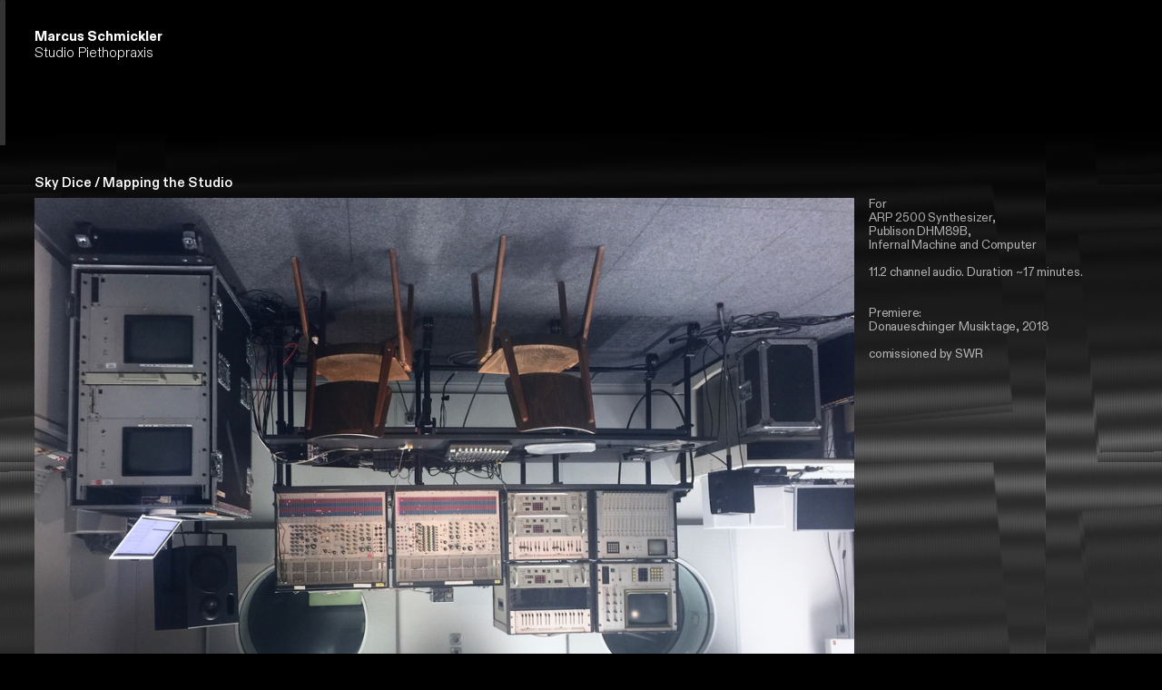

--- FILE ---
content_type: text/html; charset=utf-8
request_url: https://piethopraxis.org/sky-dice-mapping-the-studio
body_size: 136215
content:
<!DOCTYPE html>
<html class="wf-initial-load">
	<head>
		<meta charset="utf-8">
		<meta name="viewport" content="width=device-width, initial-scale=1, shrink-to-fit=no">

		
			<title>Sky Dice Mapping the Studio — Marcus Schmickler – Piethopraxis</title>
			<script>window.__PRELOADED_STATE__={"structure":{"byParent":{"root":["F1651978502","E1864952922","L3414584425"],"E1864952922":["I1371943230","A3057484562"]},"bySort":{"F1651978502":0,"E1864952922":2,"I1371943230":3,"L3414584425":40,"A3057484562":32},"indexById":{"F1651978502":0,"E1864952922":2,"I1371943230":null,"L3414584425":null,"A3057484562":27},"liveIndexes":{}},"site":{"id":2187541,"direct_link":"https://piethopraxis.org","display_url":"piethopraxis.org","site_url":"pietho3","domain":"piethopraxis.org","domain_active":true,"domain_purchased":false,"domain_pending":false,"css_url":"https://piethopraxis.org/stylesheet","rss_url":"https://piethopraxis.org/rss","favicon_url":"https://freight.cargo.site/t/original/i/C1649449187765688493936501596829/e8-pattern.ico","website_title":"Marcus Schmickler – Piethopraxis","access_level":"public","is_private":false,"is_deleted":false,"is_upgraded":false,"is_template":false,"show_cargo_logo":false,"has_annex_upgrade":true,"has_domain_addon":true,"has_commerce_addon":false,"has_storage_addon":false,"can_duplicate":false,"can_copy":false,"site_password_enabled":false,"recent_date":"2024-01-25 21:03:14","upgrade_expire_date":"","version":"Cargo3","total_file_size":1702247271,"promocode_type":null,"meta_tags":"","homepage_id":"F1651978502","homepage_purl":"home","mobile_homepage_id":"F1651978502","mobile_homepage_purl":"home","screenshot":{"id":71984150,"name":"screenshot-2664172182.jpg","hash":"T2746777306996981025005281485469","width":1792,"height":1120,"file_size":null,"file_type":"jpg","mime_type":"image/jpeg","is_image":true,"is_video":false},"site_preview_type":"screenshot","site_preview_image":[],"site_preview_url":"https://freight.cargo.site/w/1000/i/T2746777306996981025005281485469/screenshot-2664172182.jpg","has_site_description":true,"site_description":"Marcus Schmickler is a composer-performer of contemporary and electronic music.","custom_html":"","shop_id":null,"fonts":[{"family":"Diatype Mono Variable","provider":"cargo"},{"family":"Diatype Variable","provider":"cargo"},{"family":"Lab Mono","provider":"cargo"}],"tags":[{"tag":"Discography","url":"discography"},{"tag":"Text","url":"text"},{"tag":"home","url":"home"},{"tag":"overview","url":"overview"}]},"pages":{"byId":{"F1651978502":{"id":"F1651978502","title":"Home","purl":"home","page_type":"page","content":"\u003ccolumn-set gutter=\"1rem\" mobile-hide-empty=\"false\" mobile-stack=\"true\">\u003ccolumn-unit slot=\"0\">\u003ch1>Marcus Schmickler\u003cbr />\u003ci>Studio Piethopraxis\u003c/i> \u003c/h1>\u003cbr />\n\u003cbr />\n\u003c/column-unit>\u003ccolumn-unit slot=\"1\">\nVita\u003cbr />\u003cbr />\u003cb>Marcus Schmickler  \u003c/b>works across contemporary and electronic music, combining computer-based composition, ensemble writing and scientific inquiry. His multichannel pieces have appeared on major international stages, often engaging with psychoacoustic and algorithmic phenomena such as Shepard tones, ring modulation and data sonification.\u003cb>\u003c/b> \u003cbr />\nSchmickler writes on computer music and has won several prizes, including the Rome Prize. He taught at Bard College, at Calarts, at Robert Schumann Hochschule and IEM. His compositions have been performed by renowned ensembles internationally. He lives between Cologne and Vienna.     \u003cbr />\n\u003cbr />\n\u003ci>\u003ca href=\"cv-1\" rel=\"history\">CV\u003c/a> \u003ca href=\"works\" rel=\"history\">Works\u003c/a>  \u003ca href=\"discography\" rel=\"history\"> \u003c/a> \u003c/i>\u003c/column-unit>\u003ccolumn-unit slot=\"2\">Calendar ‘25\u003cbr />\n\u003cbr />\n\u003cul class=\"lineated\">\u003cli>\u003cspan class=\"date\">\u003cu>         20.12.    \u003c/u>\u003c/span>\u003cu>› Dortmund, @\u003c/u>\u003cspan style=\"white-space: nowrap; text-indent: -4.5em; letter-spacing: 0em;\">Künstlerhaus\u003c/span>\u003c/li>\u003cli>\u003cspan class=\"date\">\u003cu>          19.12.      \u003c/u>\u003c/span>\u003cu>› Graz,   \u003c/u>Gendyn ∂ Institute (A Crypt)  \u003cspan style=\"text-indent: -4.5em; letter-spacing: 0em; white-space: nowrap;\">Institute for Sonic Welfare @DOM im Berg\u003c/span>\u003c/li>\u003cli>                    - Premiere-\u003c/li>\u003cli>\u003cspan>\u003cu>21.09         › Stuttgart \u003c/u>The Great Wayfinders I-IX (Höhlenmusik) @ \u003ca href=\"https://www.kunstmuseum-stuttgart.de/kunstvermittlung/hoehlenmusik\" target=\"_blank\">Doppelte Käseplatte\u003c/a>,  Kunstmuseum-Stuttgart \u003c/span>\u003c/li>\u003cli>\u003cspan>\u003cu>20.09        › Stuttgart \u003c/u>The Great Wayfinders I-IX (Höhlenmusik) @ \u003ca href=\"https://www.kunstmuseum-stuttgart.de/kunstvermittlung/hoehlenmusik\" target=\"_blank\">Doppelte Käseplatte\u003c/a>,  Kunstmuseum-Stuttgart\u003cbr />\u003c/span>\u003c/li>\u003cli>\u003cspan>                    - Premiere-\u003c/span>\u003c/li>\u003cli>11.07.         \u003cspan>\u003cu>› Vienna   Sky Dice (Mapping the Studio) @ Parken\u003c/u>\u003c/span>\u003c/li>\u003cli>\u003cspan>13.06.        \u003cu>  › Vienna    \u003c/u>Lecture-performance: ‘Genesis of a Music - Composing with Harry Partch’ as part of \u003ca href=\"https://www.wuk.at/en/events/the-atlas/dialogical-performances/\">The Atlas\u003c/a> @ WUK \u003c/span>\u003c/li>\u003cli>\u003c/li>\u003c/ul>\u003cul class=\"lineated\">\n            \u003c/ul>\n\u003ci>\u003ca href=\"calendar-archive\" rel=\"history\" style=\"letter-spacing: 0em;\">Archive\u003c/a>\u003c/i>\u003cbr />\u003c/column-unit>\u003c/column-set>\u003ccolumn-set gutter=\"1rem\">\u003ccolumn-unit slot=\"0\">\u003ch2>\u003ca href=\"the-great-wayfinders-(höhlenmusik)\" rel=\"history\">\u003cb>The Great Wayfinders (Höhlenmusik)\u003c/b>\u003c/a>\u003cbr />\n\u003cmedia-item class=\"zoomable\" hash=\"I2533292903945672273589908546205\">\u003c/media-item>\u003cbr />\u003c/h2>Composer Marcus Schmickler and artist Tim Berresheim present a new chamber opera, premiering on September 20 and 21, 2025, at the Kunstmuseum Stuttgart as part of the museum’s double anniversary celebrations.\u003cbr />\n\u003cbr />\n\u003ci>The Great Wayfinders I–IX (Cave Music)\u003c/i> explores the meaning of digitality through the lens of cave research—casting a speculative gaze from the future back onto our present. Schmickler and Berresheim imagine that we are only at the dawn of a new epoch: the digital age. Centuries from now, today’s beginnings may appear as the “digital Stone Age,” awkward and archaic in hindsight.\u003ch2>\u003cbr />\u003cmedia-item class=\"zoomable\" hash=\"H2744324110178621430290142470813\">\u003c/media-item>\n\u003c/h2>\u003c/column-unit>\u003ccolumn-unit slot=\"1\">\u003ch2>\u003c/h2>\u003ch2>\u003ca href=\"schreber-songs-dont-wake-daddy-stuttgart\" rel=\"history\">Schreber Songs (Don’t Wake Daddy)\u003c/a> / Stuttgarter Fassung\u003cmedia-item class=\"zoomable\" hash=\"M2744373657026398769723209949853\" scale=\"100%\">\u003c/media-item>\u003cbr />\u003c/h2>Chamber-Opera  based on the case of Daniel Paul Schreber, a German judge who was famous for his personal account of his own experience with schizophrenia and Freud’s account of paranoia.\u003cbr />\u003cbr />\n\u003cbr />\n\u003ch2>\u003ca href=\"rave-in-the-style-of-g-m-koenig\" rel=\"history\">Rave in the Style of G.M. Koenig\u003c/a>\n\u003c/h2>\u003cmedia-item class=\"linked\" hash=\"P1610858601672245305980328616605\" href=\"rave-in-the-style-of-g-m-koenig\" rel=\"history\" scale=\"100%\">\u003c/media-item>\u003cbr />Solo exhibition at JUBG Gallery in Coloigne based on Realtime Autoencoders trained on Schmickler’s own music.\u003cdiv style=\"text-align: left;\">\u003cdiv style=\"text-align: left;\">\u003c/div>\u003c/div>\u003c/column-unit>\u003ccolumn-unit slot=\"2\">\u003ch2>\u003ca href=\"richter-patterns\" rel=\"history\">Richters Patterns\u003c/a>\u003c/h2>\n\u003cmedia-item class=\"linked\" hash=\"O1620564260715407469558414713501\" href=\"richter-patterns\" rel=\"history\">\u003c/media-item>For Large Ensemble, Computer and Film, premiered at Cologne Philharmonic. Richters Patterns, emerged as a collaboration between painter Gerhard Richter and Ensemble Musikfabrik, Marcus Schmickler and director Corinna Belz.  \u003cbr />The composition &#x27;extends&#x27; Gerhard Richter’s experiment of decomposing a reproduction of one of his &#x27;Abstract Images&#x27; into vertical stripes around the domain of sound and time.\u003cbr />The music was not composed to an edited film, but instead Schmickler wrote the music in parallel with the film’s creation. Both, film and composition follow Richter’s method ‘divide, mirror repeat’ into the respective media, at times creating friction between images and sound. Thus listeners experience this music as if  looking at a painting.\u003cbr />\u003ch2>\u003c/h2>\u003cbr />\n\n\n\n\u003ch2>\u003ca href=\"glockenbuch-iv\" rel=\"history\">Glockenbuch IV (Spectre Maria dei Carmini)\u003c/a>\u003c/h2>\n\u003cmedia-item class=\"linked\" disable-zoom=\"true\" hash=\"Y1604845041023262959502657660433\" href=\"glockenbuch-iv\" rel=\"history\" scale=\"100%\">\u003c/media-item> \u003ci>Glockenbuch IV\u003c/i>  is an immersive electroacoustic composition featuring original recordings and immaginary bell-towers originating from Venice, composed  for La Biennale di Venezia. The work showcases original methods in analysis/resynthesis, statistical calculations of bell sounds, affording listeners an immersive auditory experience characterized by nuanced movement and doppler effect perception. Moreover, the incorporation of light into the performance establishes an evocative and conceptual synergy between technological elements and contemporary musical composition. The premiere of this work unfolded within the ambit of a 40-channel 3-D audio system.&#x22;\u003ch2>\u003c/h2>\u003ca href=\"the-great-wayfinders-(höhlenmusik)\" rel=\"history\">\u003c/a>\n\n\u003cb>\u003c/b>\u003ca href=\"the-great-wayfinders-(höhlenmusik)\" rel=\"history\">\u003c/a>\u003cdiv style=\"text-align: left;\">\u003c/div>\u003cdiv style=\"text-align: left;\">\u003ch2>\u003cbr />\n\u003c/h2>\u003c/div>\u003c/column-unit>\u003c/column-set>\u003ccolumn-set gutter=\"1rem\" mobile-hide-empty=\"false\" mobile-stack=\"true\">\u003ccolumn-unit slot=\"0\">\n\u003cbr />\n\u003c/column-unit>\u003c/column-set>\u003ccolumn-set gutter=\"1rem\">\u003ccolumn-unit slot=\"0\">\u003c/column-unit>\u003ccolumn-unit slot=\"1\">\u003c/column-unit>\u003ccolumn-unit slot=\"2\">\u003c/column-unit>\u003ccolumn-unit slot=\"3\">\u003c/column-unit>\u003ccolumn-unit slot=\"4\">\u003cmedia-item class=\"zoomable\" hash=\"R2744330296570947709893920170653\">\u003c/media-item>\u003c/column-unit>\u003c/column-set>\u003cbr />\n\u003cbr />\n\u003cbr />","local_css":"[id=\"F1651978502\"].page {\n\tmin-height: var(--viewport-height);\n}\n\n[id=\"F1651978502\"] .backdrop {\n}\n\n.mobile [id=\"F1651978502\"] .backdrop {\n}\n\n.mobile [id=\"F1651978502\"] .page-layout {\n}\n\n[id=\"F1651978502\"] .page-content {\n\talign-items: flex-start;\n\twidth: 100%;\n}\n\ncolumn-set:first-child > column-unit:not(:first-child) {\n\topacity: .75;\n    transition: opacity .25s;\n}\ncolumn-unit:hover {\n\topacity: 1 !important;\n}","display":true,"stack":false,"pin":false,"overlay":false,"password_enabled":false,"page_count":null,"page_design_options":null,"backdrops":{"activeBackdrop":"legacy/parallax","backdropSettings":{"legacy/parallax":{"image":"F1598394700397245166369874716177","knockout_blur":18,"knockout_shape":"rectangle","knockout":96,"knockout_rotation":359,"xy_direction":89,"layers":14,"clipScroll":false,"speed":1,"depth":6,"base_rotation":0,"skew":1,"color":"rgba(0,0,0,0)","overlay_hex":"#000000","overlay_alpha":0,"see_through":false,"mouse_speed":1,"mouse_interaction":true,"movement_direction":"xy","z_direction":"inwards","background_color":"rgba(0, 0, 0, 0)","color_r":0,"color_g":0,"color_b":0,"alpha":0,"hex_color":"#000000","scroll_interaction":true}}},"pin_options":{},"overlay_options":{},"thumb_media_id":10035920,"thumbnail":{"id":10035920,"name":"horizontal.svg","hash":"U862151122107722003904443787868","width":3001,"height":1876,"file_size":217,"file_type":"svg","mime_type":"image/svg+xml","is_image":true,"is_video":false,"is_url":false,"is_placeholder":true,"has_audio_track":false,"duration":null,"url":null,"url_id":null,"url_thumb":null,"url_type":null,"created_at":"2022-10-20 22:35:06.000000","updated_at":"2025-11-04 21:13:56.146432"},"thumb_meta":[],"media":[{"id":10035920,"name":"horizontal.svg","hash":"U862151122107722003904443787868","width":3001,"height":1876,"file_size":217,"file_type":"svg","mime_type":"image/svg+xml","is_image":true,"is_video":false,"is_url":false,"is_placeholder":true,"in_use":true,"created_at":"2022-10-20T22:35:06.000000Z","updated_at":"2025-11-04T21:13:56.146432Z"},{"id":10036196,"name":"square.svg","hash":"E862168912332174130133117774428","width":3001,"height":3001,"file_size":223,"file_type":"svg","mime_type":"image/svg+xml","is_image":true,"is_video":false,"is_url":false,"is_placeholder":true,"in_use":false,"created_at":"2022-10-20T22:51:10.000000Z","updated_at":"2025-11-04T21:13:56.146432Z"},{"id":29688086,"name":"hg8.png","hash":"F1598394700397245166369874716177","width":2000,"height":598,"file_size":139675,"file_type":"png","mime_type":"image/png","is_image":true,"is_video":false,"is_url":false,"in_use":true,"created_at":"2024-01-25T21:12:30.606282Z","updated_at":"2024-01-25T21:12:30.606282Z"},{"id":29691949,"name":"Too Long in this Condition","hash":"Z1598468569812039269984324888081","width":200,"height":150,"mime_type":"text/uri-list","is_image":false,"is_video":false,"is_url":true,"in_use":false,"url":"https://www.youtube.com/watch?v=iLbQPC_RQcY","url_id":"iLbQPC_RQcY","url_thumb":"https://i.ytimg.com/vi/iLbQPC_RQcY/hqdefault.jpg","url_type":"youtube","created_at":"2024-01-25T22:19:15.421980Z","updated_at":"2024-01-25T22:19:15.421980Z"},{"id":29886502,"name":"Screenshot_2017-05-08_17.24.40.png","hash":"G1604625000936594354708290020881","width":906,"height":666,"file_size":948807,"file_type":"png","mime_type":"image/png","is_image":true,"is_video":false,"is_url":false,"in_use":false,"created_at":"2024-01-29T19:01:36.207220Z","updated_at":"2024-01-29T19:01:36.207220Z"},{"id":29892840,"name":"Screenshot_2017-05-08_17.24.40.jpg","hash":"J1604733506363889624998464529937","width":901,"height":650,"file_size":154113,"file_type":"jpg","mime_type":"image/jpeg","is_image":true,"is_video":false,"is_url":false,"in_use":false,"created_at":"2024-01-29T20:39:37.869960Z","updated_at":"2024-01-29T20:39:37.869960Z"},{"id":29892861,"name":"Screenshot_2017-05-08_17.24.40.jpg","hash":"A1604733716693665553434772055569","width":901,"height":650,"file_size":154113,"file_type":"jpg","mime_type":"image/jpeg","is_image":true,"is_video":false,"is_url":false,"in_use":false,"created_at":"2024-01-29T20:39:49.246326Z","updated_at":"2024-01-29T20:39:49.246326Z"},{"id":29899193,"name":"Revolving_Realities.jpg","hash":"T1604841412216662267507082864145","width":3888,"height":2592,"file_size":2285022,"file_type":"jpg","mime_type":"image/jpeg","is_image":true,"is_video":false,"is_url":false,"in_use":false,"created_at":"2024-01-29T22:17:07.577773Z","updated_at":"2024-01-29T22:17:07.577773Z"},{"id":29899247,"name":"l-2.jpg","hash":"U1604842588104363246122450626065","width":600,"height":450,"file_size":30262,"file_type":"jpg","mime_type":"image/jpeg","is_image":true,"is_video":false,"is_url":false,"in_use":false,"created_at":"2024-01-29T22:18:11.583242Z","updated_at":"2024-01-29T22:18:11.583242Z"},{"id":29899259,"name":"Rheinlandschaft_02_-_02.jpeg","hash":"X1604842866797772711726356440593","width":4928,"height":3264,"file_size":2379619,"file_type":"jpeg","mime_type":"image/jpeg","is_image":true,"is_video":false,"is_url":false,"in_use":false,"created_at":"2024-01-29T22:18:26.325329Z","updated_at":"2024-01-29T22:18:26.325329Z"},{"id":29899282,"name":"_9SC2113.jpeg","hash":"W1604843419923393761907261646353","width":1030,"height":684,"file_size":71124,"file_type":"jpeg","mime_type":"image/jpeg","is_image":true,"is_video":false,"is_url":false,"in_use":false,"created_at":"2024-01-29T22:18:56.291363Z","updated_at":"2024-01-29T22:18:56.291363Z"},{"id":29899294,"name":"_9SC2113.jpg","hash":"N1604843796550567514835176990225","width":1030,"height":684,"file_size":71124,"file_type":"jpg","mime_type":"image/jpeg","is_image":true,"is_video":false,"is_url":false,"in_use":false,"created_at":"2024-01-29T22:19:16.721629Z","updated_at":"2024-01-29T22:19:16.721629Z"},{"id":29899328,"name":"26231894378_831f9a185e_o.jpg","hash":"O1604844725325684882037391304209","width":2500,"height":1667,"file_size":211991,"file_type":"jpg","mime_type":"image/jpeg","is_image":true,"is_video":false,"is_url":false,"in_use":false,"created_at":"2024-01-29T22:20:07.456122Z","updated_at":"2024-01-29T22:20:07.456122Z"},{"id":29899356,"name":"marcus_schmickler_-_glockenbuch_iv_-.jpg","hash":"Y1604845041023262959502657660433","width":970,"height":647,"file_size":43646,"file_type":"jpg","mime_type":"image/jpeg","is_image":true,"is_video":false,"is_url":false,"in_use":true,"created_at":"2024-01-29T22:20:24.193807Z","updated_at":"2024-01-29T22:20:24.193807Z"},{"id":29899420,"name":"P1000846.JPG","hash":"T1604845753104477692838769141265","width":3776,"height":2520,"file_size":1260267,"file_type":"JPG","mime_type":"image/jpeg","is_image":true,"is_video":false,"is_url":false,"in_use":false,"created_at":"2024-01-29T22:21:02.807589Z","updated_at":"2024-01-29T22:21:02.807589Z"},{"id":29899459,"name":"screenshot_06.jpg","hash":"V1604846301784433421255672407569","width":1680,"height":1050,"file_size":62731,"file_type":"jpg","mime_type":"image/jpeg","is_image":true,"is_video":false,"is_url":false,"in_use":false,"created_at":"2024-01-29T22:21:32.578493Z","updated_at":"2024-01-29T22:21:32.578493Z"},{"id":29899471,"name":"Treppauf.jpg","hash":"C1604846702705969119259067229713","width":1440,"height":1035,"file_size":138560,"file_type":"jpg","mime_type":"image/jpeg","is_image":true,"is_video":false,"is_url":false,"in_use":false,"created_at":"2024-01-29T22:21:54.248460Z","updated_at":"2024-01-29T22:21:54.248460Z"},{"id":29899475,"name":"Treppauf.jpg","hash":"Y1604846803000916648017899365905","width":1440,"height":1035,"file_size":138560,"file_type":"jpg","mime_type":"image/jpeg","is_image":true,"is_video":false,"is_url":false,"in_use":false,"created_at":"2024-01-29T22:21:59.694567Z","updated_at":"2024-01-29T22:21:59.694567Z"},{"id":29899513,"name":"Einladung-volatile_smile-1.jpg","hash":"W1604847197097157038748760090129","width":1335,"height":686,"file_size":177519,"file_type":"jpg","mime_type":"image/jpeg","is_image":true,"is_video":false,"is_url":false,"in_use":false,"created_at":"2024-01-29T22:22:21.050744Z","updated_at":"2024-01-29T22:22:21.050744Z"},{"id":29899531,"name":"Einladung-volatile_smile-1.jpg","hash":"S1604847391765647248605658293777","width":1335,"height":686,"file_size":177519,"file_type":"jpg","mime_type":"image/jpeg","is_image":true,"is_video":false,"is_url":false,"in_use":false,"created_at":"2024-01-29T22:22:31.609695Z","updated_at":"2024-01-29T22:22:31.609695Z"},{"id":29899561,"name":"Einladung-volatile_smile-1.jpg","hash":"D1604847841146779628244045211153","width":1272,"height":612,"file_size":165853,"file_type":"jpg","mime_type":"image/jpeg","is_image":true,"is_video":false,"is_url":false,"in_use":false,"created_at":"2024-01-29T22:22:55.982867Z","updated_at":"2024-01-29T22:22:55.982867Z"},{"id":29899704,"name":"DSC_0348.s.sw.jpg","hash":"W1604850528911178144020553868817","width":1000,"height":1504,"file_size":469244,"file_type":"jpg","mime_type":"image/jpeg","is_image":true,"is_video":false,"is_url":false,"in_use":false,"created_at":"2024-01-29T22:25:21.960680Z","updated_at":"2024-01-29T22:25:21.960680Z"},{"id":29899859,"name":"P1120068.JPG","hash":"B1604853431063636284449471407633","width":3968,"height":2232,"file_size":2971443,"file_type":"JPG","mime_type":"image/jpeg","is_image":true,"is_video":false,"is_url":false,"in_use":false,"created_at":"2024-01-29T22:27:59.483308Z","updated_at":"2024-01-29T22:27:59.483308Z"},{"id":29899947,"name":"DSC_0102.JPG","hash":"B1604854928035364610053294597649","width":4928,"height":3264,"file_size":4749511,"file_type":"JPG","mime_type":"image/jpeg","is_image":true,"is_video":false,"is_url":false,"in_use":false,"created_at":"2024-01-29T22:29:20.585085Z","updated_at":"2024-01-29T22:29:20.585085Z"},{"id":29899989,"name":"DSC_0056.JPG","hash":"H1604856051165377537859344737809","width":4928,"height":3264,"file_size":5223941,"file_type":"JPG","mime_type":"image/jpeg","is_image":true,"is_video":false,"is_url":false,"in_use":false,"created_at":"2024-01-29T22:30:21.323260Z","updated_at":"2024-01-29T22:30:21.323260Z"},{"id":29900059,"name":"inside-mind-reading-machine.png","hash":"C1604856687338240407880651318801","width":512,"height":334,"file_size":257550,"file_type":"png","mime_type":"image/png","is_image":true,"is_video":false,"is_url":false,"in_use":false,"created_at":"2024-01-29T22:30:55.512330Z","updated_at":"2024-01-29T22:30:55.512330Z"},{"id":29918858,"name":"Screenshot-2022-05-09-at-17.18.57.png","hash":"O1605474934171728432308840309405","width":1679,"height":943,"file_size":1414050,"file_type":"png","mime_type":"image/png","is_image":true,"is_video":false,"is_url":false,"in_use":false,"created_at":"2024-01-30T07:49:31.413628Z","updated_at":"2024-01-30T07:49:31.413628Z"},{"id":30141044,"name":"2024.01.22_JUBG-06.jpg","hash":"P1610858601672245305980328616605","width":5504,"height":8256,"file_size":15361274,"file_type":"jpg","mime_type":"image/jpeg","is_image":true,"is_video":false,"is_url":false,"in_use":true,"created_at":"2024-02-02T16:53:40.439264Z","updated_at":"2024-02-02T16:53:40.439264Z"},{"id":30152889,"name":"Screenshot-2022-05-09-at-15.06.20.png","hash":"L1611121732209371963717279031965","width":1680,"height":944,"file_size":1074249,"file_type":"png","mime_type":"image/png","is_image":true,"is_video":false,"is_url":false,"in_use":false,"created_at":"2024-02-02T20:51:24.839039Z","updated_at":"2024-02-02T20:51:24.839039Z"},{"id":30153580,"name":"Screenshot-2022-05-09-at-17.07.40.png","hash":"N1611137287869033977065708462749","width":1677,"height":945,"file_size":1185915,"file_type":"png","mime_type":"image/png","is_image":true,"is_video":false,"is_url":false,"in_use":false,"created_at":"2024-02-02T21:05:28.239652Z","updated_at":"2024-02-02T21:05:28.239652Z"},{"id":30156774,"name":"5","hash":"P1611206456832077170601892258461","width":1920,"height":1080,"mime_type":"text/uri-list","is_image":false,"is_video":false,"is_url":true,"in_use":false,"url":"https://player.vimeo.com/video/909260933?badge=0&autopause=0&player_id=0&app_id=58479","url_id":"909260933","url_thumb":"https://i.vimeocdn.com/video/1792656976-4beecb90323212be239b958b709e0d84cc624f96a88ef99a510d724ad0e113b2-d_200x150","url_type":"vimeo","created_at":"2024-02-02T22:07:57.232534Z","updated_at":"2024-02-02T22:07:57.232534Z"},{"id":30156818,"name":"Screenshot-2022-05-09-at-15.06.20.png","hash":"Q1611207758545019475990111593117","width":1680,"height":944,"file_size":1074249,"file_type":"png","mime_type":"image/png","is_image":true,"is_video":false,"is_url":false,"in_use":false,"created_at":"2024-02-02T22:09:08.808763Z","updated_at":"2024-02-02T22:09:08.808763Z"},{"id":30157028,"name":"a2201211940_10.jpg","hash":"A1611213413246841319063483064989","width":1200,"height":1200,"file_size":156243,"file_type":"jpg","mime_type":"image/jpeg","is_image":true,"is_video":false,"is_url":false,"in_use":false,"created_at":"2024-02-02T22:14:14.861647Z","updated_at":"2024-02-02T22:14:14.861647Z"},{"id":30157537,"name":"062_LdS.jpg","hash":"W1611227560220892143582003339933","width":2738,"height":1798,"file_size":1505481,"file_type":"jpg","mime_type":"image/jpeg","is_image":true,"is_video":false,"is_url":false,"in_use":false,"created_at":"2024-02-02T22:27:02.035463Z","updated_at":"2024-02-02T22:27:02.035463Z"},{"id":30157796,"name":"Screenshot-2024-02-02-at-23.33.03.png","hash":"Q1611234676107758809262667866781","width":610,"height":831,"file_size":214531,"file_type":"png","mime_type":"image/png","is_image":true,"is_video":false,"is_url":false,"in_use":false,"created_at":"2024-02-02T22:33:27.555535Z","updated_at":"2024-02-02T22:33:27.555535Z"},{"id":30160154,"name":"Screenshot-2023-12-17-at-22.49.26.png","hash":"V1611304451470619937852941935261","width":1359,"height":904,"file_size":1725160,"file_type":"png","mime_type":"image/png","is_image":true,"is_video":false,"is_url":false,"in_use":false,"created_at":"2024-02-02T23:36:29.887036Z","updated_at":"2024-02-02T23:36:29.887036Z"},{"id":30160179,"name":"Ambient-Festival21_SA_StApostel_0105.jpg","hash":"Z1611305382108858456499820962461","width":3543,"height":2362,"file_size":3539625,"file_type":"jpg","mime_type":"image/jpeg","is_image":true,"is_video":false,"is_url":false,"in_use":false,"created_at":"2024-02-02T23:37:20.546665Z","updated_at":"2024-02-02T23:37:20.546665Z"},{"id":30160322,"name":"289355284_3171908193083957_1531829669033941471_n.jpeg","hash":"P1611309381621228053762545033885","width":2048,"height":1197,"file_size":516896,"file_type":"jpeg","mime_type":"image/jpeg","is_image":true,"is_video":false,"is_url":false,"in_use":false,"created_at":"2024-02-02T23:40:57.558770Z","updated_at":"2024-02-02T23:40:57.558770Z"},{"id":30160527,"name":"Screenshot-2018-10-22-15.12.44.png","hash":"V1611315911879310611386074407581","width":1098,"height":1068,"file_size":1730513,"file_type":"png","mime_type":"image/png","is_image":true,"is_video":false,"is_url":false,"in_use":false,"created_at":"2024-02-02T23:46:51.369651Z","updated_at":"2024-02-02T23:46:51.369651Z"},{"id":30160549,"name":"Screenshot-2018-10-04-10.08.35-copy.png","hash":"T1611316772217007465125852226205","width":1065,"height":734,"file_size":646539,"file_type":"png","mime_type":"image/png","is_image":true,"is_video":false,"is_url":false,"in_use":false,"created_at":"2024-02-02T23:47:37.807479Z","updated_at":"2024-02-02T23:47:37.807479Z"},{"id":30160672,"name":"20J9LJD.jpeg","hash":"T1611319983167961399452663816861","width":8192,"height":5464,"file_size":15506505,"file_type":"jpeg","mime_type":"image/jpeg","is_image":true,"is_video":false,"is_url":false,"in_use":false,"created_at":"2024-02-02T23:50:32.069254Z","updated_at":"2024-02-02T23:50:32.069254Z"},{"id":30184073,"name":"Screenshot-2024-02-03-at-17.16.19.png","hash":"Z1612416930684007721408460497565","width":1920,"height":1080,"file_size":1020609,"file_type":"png","mime_type":"image/png","is_image":true,"is_video":false,"is_url":false,"in_use":false,"created_at":"2024-02-03T16:21:37.087626Z","updated_at":"2024-02-03T16:21:37.087626Z"},{"id":30186107,"name":"europas_screen_16_9.jpg","hash":"S1612485804056423877822789198493","width":1772,"height":997,"file_size":534064,"file_type":"jpg","mime_type":"image/jpeg","is_image":true,"is_video":false,"is_url":false,"in_use":false,"created_at":"2024-02-03T17:23:51.324462Z","updated_at":"2024-02-03T17:23:51.324462Z"},{"id":30186173,"name":"Schmickler_StudiAperti_1129Alberto_Novell.jpg","hash":"Q1612487547070824658564611842717","width":3059,"height":2039,"file_size":1630427,"file_type":"jpg","mime_type":"image/jpeg","is_image":true,"is_video":false,"is_url":false,"in_use":false,"created_at":"2024-02-03T17:25:26.135404Z","updated_at":"2024-02-03T17:25:26.135404Z"},{"id":30193641,"name":"Screenshot-2024-02-02-at-22.38.48.png","hash":"Q1612727475145681451837863240349","width":1920,"height":1080,"file_size":943644,"file_type":"png","mime_type":"image/png","is_image":true,"is_video":false,"is_url":false,"in_use":false,"created_at":"2024-02-03T21:02:12.028260Z","updated_at":"2024-02-03T21:02:12.028260Z"},{"id":30194720,"name":"Pluramon_3959.JPG","hash":"M1612765522514564169620967924381","width":3200,"height":2164,"file_size":4304982,"file_type":"JPG","mime_type":"image/jpeg","is_image":true,"is_video":false,"is_url":false,"in_use":false,"created_at":"2024-02-03T21:36:35.164369Z","updated_at":"2024-02-03T21:36:35.164369Z"},{"id":30194853,"name":"image.jpeg","hash":"R1612768121347209506043728241309","width":600,"height":450,"file_size":102308,"file_type":"jpeg","mime_type":"image/jpeg","is_image":true,"is_video":false,"is_url":false,"in_use":false,"created_at":"2024-02-03T21:38:55.703053Z","updated_at":"2024-02-03T21:38:55.703053Z"},{"id":30195009,"name":"image.png","hash":"L1612773015268412261187771966109","width":2048,"height":1365,"file_size":2841749,"file_type":"png","mime_type":"image/png","is_image":true,"is_video":false,"is_url":false,"in_use":false,"created_at":"2024-02-03T21:43:21.111127Z","updated_at":"2024-02-03T21:43:21.111127Z"},{"id":30209903,"name":"scale1200x1200fbkacheln2-1456938816-1.jpg","hash":"W1613543260579843017559681278621","width":1200,"height":638,"file_size":198290,"file_type":"jpg","mime_type":"image/jpeg","is_image":true,"is_video":false,"is_url":false,"in_use":false,"created_at":"2024-02-04T09:19:16.919538Z","updated_at":"2024-02-04T09:19:16.919538Z"},{"id":30209908,"name":"Unsound2015-20-3259.jpg","hash":"Q1613543602674711864503315997341","width":3000,"height":2000,"file_size":2082092,"file_type":"jpg","mime_type":"image/jpeg","is_image":true,"is_video":false,"is_url":false,"in_use":false,"created_at":"2024-02-04T09:19:34.225045Z","updated_at":"2024-02-04T09:19:34.225045Z"},{"id":30276528,"name":"Screenshot-2014-01-09-01.24.46.png","hash":"K1615581570275288261147498914461","width":2590,"height":1748,"file_size":677244,"file_type":"png","mime_type":"image/png","is_image":true,"is_video":false,"is_url":false,"in_use":false,"created_at":"2024-02-05T16:00:53.180366Z","updated_at":"2024-02-05T16:00:53.180366Z"},{"id":30329340,"name":"marc-ushmi-meets-reverend-galloway-mein-kopf-verlor-ein-dach-cd-35799-81a01686.jpg","hash":"C1616847882015701561145198650013","width":294,"height":264,"file_size":19453,"file_type":"jpg","mime_type":"image/jpeg","is_image":true,"is_video":false,"is_url":false,"in_use":false,"created_at":"2024-02-06T11:04:59.563958Z","updated_at":"2024-02-06T11:04:59.563958Z"},{"id":30333884,"name":"schmickler-umbrellaniklas-weber.jpg","hash":"C1616954710246578905689230680733","width":800,"height":1200,"file_size":89714,"file_type":"jpg","mime_type":"image/jpeg","is_image":true,"is_video":false,"is_url":false,"in_use":false,"created_at":"2024-02-06T12:41:31.537384Z","updated_at":"2024-02-06T12:41:31.537384Z"},{"id":30333901,"name":"schmickler-umbrellaniklas-weber.jpg","hash":"T1616955347267992003101176636061","width":800,"height":1200,"file_size":89714,"file_type":"jpg","mime_type":"image/jpeg","is_image":true,"is_video":false,"is_url":false,"in_use":false,"created_at":"2024-02-06T12:42:05.325646Z","updated_at":"2024-02-06T12:42:05.325646Z"},{"id":30333919,"name":"schmickler-umbrellaniklas-weber.jpg","hash":"T1616955884418732685449610142365","width":800,"height":1200,"file_size":89714,"file_type":"jpg","mime_type":"image/jpeg","is_image":true,"is_video":false,"is_url":false,"in_use":false,"created_at":"2024-02-06T12:42:34.443034Z","updated_at":"2024-02-06T12:42:34.443034Z"},{"id":30389047,"name":"Screenshot-2024-02-07-at-09.42.14.png","hash":"C1618283958975804513483034469021","width":942,"height":668,"file_size":125170,"file_type":"png","mime_type":"image/png","is_image":true,"is_video":false,"is_url":false,"in_use":false,"created_at":"2024-02-07T08:42:29.787590Z","updated_at":"2024-02-07T08:42:29.787590Z"},{"id":30389848,"name":"Screenshot-2024-02-07-at-09.42.14.png","hash":"Z1618317419856921208565482660509","width":942,"height":668,"file_size":125170,"file_type":"png","mime_type":"image/png","is_image":true,"is_video":false,"is_url":false,"in_use":false,"created_at":"2024-02-07T09:12:43.445302Z","updated_at":"2024-02-07T09:12:43.445302Z"},{"id":30389865,"name":"Screenshot-2024-02-07-at-10.13.05.png","hash":"F1618317942213373143798855770781","width":673,"height":948,"file_size":280263,"file_type":"png","mime_type":"image/png","is_image":true,"is_video":false,"is_url":false,"in_use":false,"created_at":"2024-02-07T09:13:11.680637Z","updated_at":"2024-02-07T09:13:11.680637Z"},{"id":30410388,"name":"Screenshot-2024-02-07-at-16.57.00.png","hash":"A1618765329012910741225019286173","width":737,"height":992,"file_size":1845079,"file_type":"png","mime_type":"image/png","is_image":true,"is_video":false,"is_url":false,"in_use":false,"created_at":"2024-02-07T15:57:24.974708Z","updated_at":"2024-02-07T15:57:24.974708Z"},{"id":30410812,"name":"Screenshot-2024-02-07-at-17.03.02.png","hash":"L1618772891384770966971671126685","width":967,"height":542,"file_size":984973,"file_type":"png","mime_type":"image/png","is_image":true,"is_video":false,"is_url":false,"in_use":false,"created_at":"2024-02-07T16:04:14.522119Z","updated_at":"2024-02-07T16:04:14.522119Z"},{"id":30410838,"name":"Screenshot-2024-02-07-at-17.03.02.png","hash":"C1618773404923679234971878564509","width":967,"height":542,"file_size":984973,"file_type":"png","mime_type":"image/png","is_image":true,"is_video":false,"is_url":false,"in_use":false,"created_at":"2024-02-07T16:04:42.367248Z","updated_at":"2024-02-07T16:04:42.367248Z"},{"id":30483212,"name":"2N0KK2D.JPG","hash":"J1620563177799296622439187096221","width":2880,"height":1921,"file_size":5129864,"file_type":"JPG","mime_type":"image/jpeg","is_image":true,"is_video":false,"is_url":false,"in_use":false,"created_at":"2024-02-08T19:01:48.800360Z","updated_at":"2024-02-08T19:01:48.800360Z"},{"id":30483233,"name":"18449425_10211235415454935_1188622708950782159_o.jpg","hash":"O1620564260715407469558414713501","width":6000,"height":4124,"file_size":1914216,"file_type":"jpg","mime_type":"image/jpeg","is_image":true,"is_video":false,"is_url":false,"in_use":true,"created_at":"2024-02-08T19:02:47.431430Z","updated_at":"2024-02-08T19:02:47.431430Z"},{"id":30485683,"name":"Screenshot-2024-02-08-at-20.50.47.png","hash":"Y1620617613218720935640528331421","width":741,"height":526,"file_size":1041532,"file_type":"png","mime_type":"image/png","is_image":true,"is_video":false,"is_url":false,"in_use":false,"created_at":"2024-02-08T19:50:59.634998Z","updated_at":"2024-02-08T19:50:59.634998Z"},{"id":30486607,"name":"Screenshot-2024-02-08-at-21.10.11.png","hash":"U1620639173607173590701071147677","width":425,"height":660,"file_size":104161,"file_type":"png","mime_type":"image/png","is_image":true,"is_video":false,"is_url":false,"in_use":false,"created_at":"2024-02-08T20:10:28.485975Z","updated_at":"2024-02-08T20:10:28.485975Z"},{"id":40139760,"name":"Schmickler_Schreber-Songs_c_Martin-Sigmund_SIG6472.jpg","hash":"Q1895901198950505098232805466781","width":4724,"height":2832,"file_size":2281685,"file_type":"jpg","mime_type":"image/jpeg","is_image":true,"is_video":false,"is_url":false,"in_use":false,"created_at":"2024-07-30T13:10:10.691041Z","updated_at":"2024-07-30T13:10:10.691041Z"},{"id":63916430,"name":"Screenshot-2025-09-03-at-13.14.40.png","hash":"I2533292903945672273589908546205","width":569,"height":802,"file_size":469935,"file_type":"png","mime_type":"image/png","is_image":true,"is_video":false,"is_url":false,"in_use":true,"created_at":"2025-09-03T11:14:44.271884Z","updated_at":"2025-09-03T11:14:44.271884Z"},{"id":71863349,"name":"2025_09_20_The_Great_Wayfinders-1018.jpg","hash":"H2744324110178621430290142470813","width":4000,"height":2670,"file_size":3372761,"file_type":"jpg","mime_type":"image/jpeg","is_image":true,"is_video":false,"is_url":false,"in_use":true,"created_at":"2026-01-13T21:01:49.208854Z","updated_at":"2026-01-13T21:01:49.208854Z"},{"id":71863741,"name":"100_3917.JPG","hash":"C2744330086517872942563255919261","width":1200,"height":1600,"file_size":642351,"file_type":"JPG","mime_type":"image/jpeg","is_image":true,"is_video":false,"is_url":false,"in_use":false,"created_at":"2026-01-13T21:07:12.844663Z","updated_at":"2026-01-13T21:07:12.844663Z"},{"id":71863754,"name":"100_3917.JPG","hash":"R2744330296570947709893920170653","width":1200,"height":1600,"file_size":642351,"file_type":"JPG","mime_type":"image/jpeg","is_image":true,"is_video":false,"is_url":false,"in_use":true,"created_at":"2026-01-13T21:07:23.740062Z","updated_at":"2026-01-13T21:07:23.740062Z"},{"id":71866838,"name":"Screenshot-2026-01-13-at-22.45.58.png","hash":"M2744373657026398769723209949853","width":1564,"height":1037,"file_size":1759353,"file_type":"png","mime_type":"image/png","is_image":true,"is_video":false,"is_url":false,"in_use":true,"created_at":"2026-01-13T21:46:34.847900Z","updated_at":"2026-01-13T21:46:34.847900Z"}],"tags":[{"tag":"home","url":"home"},{"tag":"overview","url":"overview"}],"access_level":"public"},"I1371943230":{"id":"I1371943230","title":"-header-","purl":"-header-","page_type":"page","content":"\u003ch1>\u003ca href=\"home\" rel=\"history\">Marcus Schmickler\u003c/a>\u003cbr />\u003ci>Studio Piethopraxis\u003cbr />\n\u003c/i>\u003c/h1>\u003cbr />\n\u003cbr />\n\u003cbr />","local_css":"[id=\"I1371943230\"].page {\n\tmin-height: auto;\n}","display":true,"stack":false,"pin":true,"overlay":false,"password_enabled":false,"page_count":null,"page_design_options":null,"backdrops":{"activeBackdrop":"none","backdropSettings":{"legacy/parallax":{"image":"F1598394700397245166369874716177"},"legacy/halftone":{"image":"F1598394700397245166369874716177"}}},"pin_options":{"screen_visibility":"all","position":"top","overlay":true,"fixed":false,"adjust":true},"overlay_options":{"closeOnClickout":true,"closeOnNavigate":true,"animateOnOpen":{"fade":false,"speed":0,"slideAmount":0,"slideDirection":"default","wipeShape":"default","easing":"linear","scaleAmount":0,"rotateAmount":0},"animateOnClose":{"fade":false,"speed":0,"slideAmount":0,"slideDirection":"default","wipeShape":"default","easing":"linear","scaleAmount":0,"rotateAmount":0}},"thumb_media_id":29688086,"thumbnail":{"id":29688086,"name":"hg8.png","hash":"F1598394700397245166369874716177","width":2000,"height":598,"file_size":139675,"file_type":"png","mime_type":"image/png","is_image":true,"is_video":false,"is_url":false,"is_placeholder":false,"has_audio_track":null,"duration":null,"url":null,"url_id":null,"url_thumb":null,"url_type":null,"created_at":"2024-01-25 21:12:30.606282","updated_at":"2024-01-25 21:12:30.606282"},"thumb_meta":{"hide_from_index":true},"media":[],"tags":[],"access_level":"public"},"L3414584425":{"id":"L3414584425","title":"-footer-","purl":"-footer-","page_type":"page","content":"\u003ca href=\"mailto:schmickler@a-musik.com\" rel=\"mailto\">schmickler@a-musik.com\u003c/a>\u003cbr />\n\u003cbr />\n\u003ca href=\"imprint\" rel=\"history\">Imprint\u003c/a>","local_css":"[id=\"L3414584425\"].page {\n\tmin-height: auto;\n}","display":true,"stack":false,"pin":true,"overlay":false,"password_enabled":false,"page_count":null,"page_design_options":null,"backdrops":{"activeBackdrop":"none","backdropSettings":{"gradient":{"color-one":"rgba(0, 0, 0, 0.03)","color-three-active":true,"color-three":"#000000","scale":0.1,"repeat":false,"smoothness":45.3,"rotation":52},"legacy/parallax":{"image":"F1598394700397245166369874716177","xy_direction":1,"speed":1,"base_rotation":0,"skew":0,"depth":86.5,"layers":7,"mouse_speed":1,"scroll_interaction":true}}},"pin_options":{"screen_visibility":"all","position":"bottom","overlay":true,"fixed":false,"adjust":true},"overlay_options":{"closeOnClickout":true,"closeOnNavigate":true,"animateOnOpen":{"fade":false,"speed":0,"slideAmount":0,"slideDirection":"default","wipeShape":"default","easing":"linear","scaleAmount":0,"rotateAmount":0},"animateOnClose":{"fade":false,"speed":0,"slideAmount":0,"slideDirection":"default","wipeShape":"default","easing":"linear","scaleAmount":0,"rotateAmount":0}},"thumb_media_id":29688086,"thumbnail":{"id":29688086,"name":"hg8.png","hash":"F1598394700397245166369874716177","width":2000,"height":598,"file_size":139675,"file_type":"png","mime_type":"image/png","is_image":true,"is_video":false,"is_url":false,"is_placeholder":false,"has_audio_track":null,"duration":null,"url":null,"url_id":null,"url_thumb":null,"url_type":null,"created_at":"2024-01-25 21:12:30.606282","updated_at":"2024-01-25 21:12:30.606282"},"thumb_meta":{"hide_from_index":true},"media":[{"id":29688086,"name":"hg8.png","hash":"F1598394700397245166369874716177","width":2000,"height":598,"file_size":139675,"file_type":"png","mime_type":"image/png","is_image":true,"is_video":false,"is_url":false,"in_use":false,"created_at":"2024-01-25T21:12:30.606282Z","updated_at":"2024-01-25T21:12:30.606282Z"}],"tags":[],"access_level":"public"},"A3057484562":{"id":"A3057484562","title":"Sky Dice Mapping the Studio","purl":"sky-dice-mapping-the-studio","page_type":"page","content":"\u003ch2>Sky Dice / Mapping the Studio\u003c/h2>\n\u003ccolumn-set gutter=\"1rem\" mobile-hide-empty=\"false\" mobile-stack=\"true\">\u003ccolumn-unit slot=\"0\" span=\"9\">\u003cmedia-item class=\"zoomable\" hash=\"N1616851758469841442691503891101\">\u003c/media-item>\u003c/column-unit>\u003ccolumn-unit slot=\"1\" span=\"3\">\u003cspan class=\"caption\">\nFor \u003cbr />\nARP 2500 Synthesizer, \u003cbr />\nPublison DHM89B, \u003cbr />\nInfernal Machine and Computer \u003cbr />\n\u003cbr />11.2 channel audio. Duration ~17 minutes.\u003cbr />\u003cbr />\u003cbr />Premiere: \u003cbr />Donaueschinger Musiktage, 2018\u003cbr />\u003cbr />\ncomissioned by SWR\u003c/span>\n\n\u003c/column-unit>\u003c/column-set>\u003cbr />\n\u003cbr />\n\u003ccolumn-set>\u003ccolumn-unit slot=\"0\" span=\"8\">Sky Dice / Mapping the Studio\u003cbr />For ARP 2500 Synthesizer, Publison DHM 89B, Infernal Machine, and computer.\u003cbr />11.2-channel audio, ~17 minutes.\u003cbr />Premiere: Donaueschinger Musiktage, October 20, 2018\u003cbr />\n\u003cbr />\nIn \u003ci>Sky Dice / Mapping the Studio\u003c/i>, I explore the history of live electronic music production through the lens of the SWR Experimentalstudio (EXP). The work unfolds as a fragmented acoustic cartography of the studio, where the architecture and its devices become a sonic model for reconstructing historical signal paths.\u003cbr />\n\u003chr />\u003cbr />\nMapping the Studio I\u003cbr />In summer 2000, a studio was filmed from seven static camera positions, capturing nocturnal scenes of cats and mice when no humans were present. The intention was, as Bruce Nauman  remarked, \u003ci>“to let the animals, the cats and mice, make the map of the studio.”\u003c/i> (In \u003ci>AC: Bruce Nauman\u003c/i>, Verlag der Buchhandlung Walther König, 2003) Cameras were positioned in locations where mice were known to roam, observing their interactions with the residual detritus of daily studio activity.\u003cbr />\n\u003chr />\u003cbr />\nMapping the Studio II\u003cbr />Using convolution reverb, the acoustic signature of the EXP is rendered audible. Impulse responses recorded from its empty rooms, corridors, and storage areas are used to simulate reverberations, effectively turning the studio’s architecture into a spatialized acoustic fingerprint.\u003cbr />\n\u003chr />\u003cbr />\nMapping the Studio III\u003cbr />This  engages with no-input feedback systems, where devices are routed back into themselves — inputs connected directly to outputs. These feedback circuits generate autonomous sound, without external input. Of particular interest are ‘star networks’: analog circuits with nodes branching into multiple connections, forming labyrinthine signal paths. When looped through an amplifier, they create inherently unstable oscillations.\u003cbr />\n\u003chr />\u003cbr />\nMapping the Studio IV\u003cbr />Expands the commission beyond a piece \u003ci>for\u003c/i> the EXP hardware to a piece \u003ci>about\u003c/i> the studio itself. I curated multiple perspectives on its history, especially its cultural and institutional dimensions. The celebrated legacy of the EXP invites critical reflection—its funding structures and historical programming raise questions about gender and diversity. Between the 1970s and 2018, the studio premiered 315 compositions (25 by women). Luigi Nono, with 14 productions and over 90 performances of \u003ci>Prometeo\u003c/i>, stands out as the most represented composer. Many pieces premiered there have been seldom performed since, though 55 works were programmed more than twice. Yet Nono’s works eclipse all others, having featured in roughly 400 concerts. (Based on Constanze Stratz, \u003ci>Chronologie der Uraufführungen der im Experimentalstudio des SWR entstandenen Kompositionen\u003c/i>, SWR 2015/18.)\u003cbr />\n\u003chr />\u003cbr />\nMapping the Studio V\u003cbr />The EXP’s timeline is inseparable from its technical innovations—from the Mantra Machine and Halaphone to filter banks and patch bays. While many devices now exist as Max/MSP patches, some original hardware remains in working order. Notably, several variants of the Publison DHM 89 and Infernal Machine—favorites of Nono—are still operational due to their robust interfaces.\u003cbr />\n\u003chr />\u003cbr />\nMapping the Studio VI\u003cbr />This segment translates visual schematics and archival data into sound, allowing for a comparative analysis between compositional strategies and the technologies that shaped them. The sonification of these interrelationships reveals the studio’s role as both a technical and artistic crucible.\u003cbr />\n\u003chr />\u003cbr />\nMapping the Studio VII\u003cbr />Historical algorithmic methods—Flip, Flop, and Flip/Flop—are employed to structure sonic material, drawing from early procedural systems used in the studio&#x27;s compositional experiments.\u003cbr />\n\u003chr />\u003cbr />\nKeywords: Larsen effect, Audio Style Transfer, Topological Sonification\u003cbr />Assistance: Lukas Nowok (EXP)\u003cbr />Commissioned by SWR, 2018\u003cbr />\u003cbr />\u003cbr />\nREFERENCES: \u003cbr />\n\u003cbr />\n2025            11.07.           Vienna     Parken \u003cbr />\n                       09.05.       Graz         Crossroads Festival @ Kultum\u003cbr />\n2019            04.23          Radio       Point of View [70]: Marko Ciciliani WDR3 Radio \u003cbr />\n2018             10.18            Donaueschingen    Donaueschinger Musiktage Erich Kästner Halle - Premiere \u003cbr />          \n            09.23          Print       Decomposing the Past Thoughtful article for Norient by K. Stevanovic \n\u003ctable>\u003ctbody>\u003ctr>\u003ctd>\u003c/td>\u003ctd>\u003c/td>\u003ctd>\u003c/td>\u003ctd>\u003c/td>\u003c/tr>\u003ctr>\u003ctd>\u003c/td>\u003ctd>\u003c/td>\u003ctd>\u003c/td>\u003c/tr>\u003ctr>\u003ctd>\u003c/td>\u003ctd>\u003c/td>\u003ctd>\u003c/td>\u003ctd>\u003c/td>\u003c/tr>\u003ctr>\u003ctd>\u003c/td>\u003ctd>\u003c/td>\u003ctd>\u003c/td>\u003ctd>\u003c/td>\u003c/tr>\u003ctr>\u003ctd>\u003c/td>\u003ctd>\u003c/td>\u003ctd>\u003c/td>\u003ctd>\u003c/td>\u003c/tr>\u003ctr>\u003ctd>\u003c/td>\u003ctd>\u003c/td>\u003ctd>\u003c/td>\u003ctd>\u003c/td>\u003c/tr>\u003ctr>\u003ctd>\u003c/td>\u003ctd>\u003c/td>\u003ctd>\u003c/td>\u003c/tr>\u003c/tbody>\u003c/table>\u003c/column-unit>\u003ccolumn-unit slot=\"1\" span=\"4\">\u003cgallery-columnized columns=\"2\" gutter=\"1rem\">\u003cmedia-item class=\"zoomable\" hash=\"M1616853011778527298665859785373\">\u003c/media-item>\u003cmedia-item class=\"zoomable\" hash=\"Q1616853264166879715159944995485\">\u003c/media-item>\u003cmedia-item class=\"zoomable\" hash=\"C1616853424690446644580463157917\">\u003c/media-item>\u003cmedia-item class=\"zoomable\" hash=\"F1616853661159258925463205323421\">\u003c/media-item>\u003cmedia-item class=\"zoomable\" hash=\"Z1616853854222882400907372536477\">\u003c/media-item>\u003cmedia-item class=\"zoomable\" hash=\"W1616853966065491719808383984285\">\u003c/media-item>\u003c/gallery-columnized>\u003c/column-unit>\u003c/column-set>\u003ccolumn-set gutter=\"1\">\u003ccolumn-unit slot=\"0\">\u003cmedia-item browser-default=\"true\" disable-zoom=\"true\" hash=\"L2746741074197419349883350164125\" referrerpolicy=\"strict-origin-when-cross-origin\">\u003c/media-item>\u003c/column-unit>\u003c/column-set>","local_css":"[id=\"A3057484562\"] .page-content {\n}\n\n[id=\"A3057484562\"].page {\n\tmin-height: auto;\n}","display":true,"stack":false,"pin":false,"overlay":false,"password_enabled":false,"page_count":null,"page_design_options":null,"backdrops":{"activeBackdrop":"legacy/parallax","backdropSettings":{"legacy/parallax":{"image":"F1598394700397245166369874716177","knockout_shape":"rectangle","knockout":91,"knockout_rotation":175,"speed":2,"layers":3,"base_rotation":0,"skew":-2,"depth":0,"mouse_interaction":false,"mouse_speed":1,"xy_direction":271}}},"pin_options":{},"overlay_options":{},"thumb_media_id":29892861,"thumbnail":{"id":29892861,"name":"Screenshot_2017-05-08_17.24.40.jpg","hash":"A1604733716693665553434772055569","width":901,"height":650,"file_size":154113,"file_type":"jpg","mime_type":"image/jpeg","is_image":true,"is_video":false,"is_url":false,"is_placeholder":false,"has_audio_track":null,"duration":null,"url":null,"url_id":null,"url_thumb":null,"url_type":null,"created_at":"2024-01-29 20:39:49.246326","updated_at":"2024-01-29 20:39:49.246326"},"thumb_meta":{},"media":[{"id":29688086,"name":"hg8.png","hash":"F1598394700397245166369874716177","width":2000,"height":598,"file_size":139675,"file_type":"png","mime_type":"image/png","is_image":true,"is_video":false,"is_url":false,"in_use":true,"created_at":"2024-01-25T21:12:30.606282Z","updated_at":"2024-01-25T21:12:30.606282Z"},{"id":29886255,"name":"Screenshot_2017-05-08_17.26.25.png","hash":"A1604621240899856322342965028369","width":1206,"height":792,"file_size":1265248,"file_type":"png","mime_type":"image/png","is_image":true,"is_video":false,"is_url":false,"in_use":false,"created_at":"2024-01-29T18:58:12.442672Z","updated_at":"2024-01-29T18:58:12.442672Z"},{"id":29886495,"name":"18620568_10155064901817745_3413356495954184857_o.jpg","hash":"H1604625000862807378413451814417","width":1224,"height":1632,"file_size":207091,"file_type":"jpg","mime_type":"image/jpeg","is_image":true,"is_video":false,"is_url":false,"in_use":false,"created_at":"2024-01-29T19:01:36.179131Z","updated_at":"2024-01-29T19:01:36.179131Z"},{"id":29886496,"name":"2017-03-19_13.01.51.jpg","hash":"P1604625000456979008791841678865","width":3264,"height":2448,"file_size":1896517,"file_type":"jpg","mime_type":"image/jpeg","is_image":true,"is_video":false,"is_url":false,"in_use":false,"created_at":"2024-01-29T19:01:36.183877Z","updated_at":"2024-01-29T19:01:36.183877Z"},{"id":29886498,"name":"18449425_10211235415454935_1188622708950782159_o.jpg","hash":"A1604625000844360634339742262801","width":1827,"height":1256,"file_size":336861,"file_type":"jpg","mime_type":"image/jpeg","is_image":true,"is_video":false,"is_url":false,"in_use":false,"created_at":"2024-01-29T19:01:36.188260Z","updated_at":"2024-01-29T19:01:36.188260Z"},{"id":29886497,"name":"14305309_10154288772992745_6263559654879153364_o.jpg","hash":"C1604625000807467146192323159569","width":2048,"height":2048,"file_size":487240,"file_type":"jpg","mime_type":"image/jpeg","is_image":true,"is_video":false,"is_url":false,"in_use":false,"created_at":"2024-01-29T19:01:36.188604Z","updated_at":"2024-01-29T19:01:36.188604Z"},{"id":29886499,"name":"IMG_1351.jpg","hash":"O1604625000899700866560870917649","width":3264,"height":2448,"file_size":1850961,"file_type":"jpg","mime_type":"image/jpeg","is_image":true,"is_video":false,"is_url":false,"in_use":false,"created_at":"2024-01-29T19:01:36.190026Z","updated_at":"2024-01-29T19:01:36.190026Z"},{"id":29886500,"name":"RichterPatterns.png","hash":"V1604625000918147610634580469265","width":1136,"height":1600,"file_size":4733594,"file_type":"png","mime_type":"image/png","is_image":true,"is_video":false,"is_url":false,"in_use":false,"created_at":"2024-01-29T19:01:36.193697Z","updated_at":"2024-01-29T19:01:36.193697Z"},{"id":29886501,"name":"14352218_10154288772942745_4944071145793145353_o_01.jpg","hash":"G1604625000825913890266032711185","width":2048,"height":2048,"file_size":461926,"file_type":"jpg","mime_type":"image/jpeg","is_image":true,"is_video":false,"is_url":false,"in_use":false,"created_at":"2024-01-29T19:01:36.196887Z","updated_at":"2024-01-29T19:01:36.196887Z"},{"id":29886502,"name":"Screenshot_2017-05-08_17.24.40.png","hash":"G1604625000936594354708290020881","width":906,"height":666,"file_size":948807,"file_type":"png","mime_type":"image/png","is_image":true,"is_video":false,"is_url":false,"in_use":false,"created_at":"2024-01-29T19:01:36.207220Z","updated_at":"2024-01-29T19:01:36.207220Z"},{"id":29886503,"name":"DfHvNMgXkAYTXEj.jpg","hash":"L1604625000881254122487161366033","width":1200,"height":1200,"file_size":242078,"file_type":"jpg","mime_type":"image/jpeg","is_image":true,"is_video":false,"is_url":false,"in_use":false,"created_at":"2024-01-29T19:01:36.207368Z","updated_at":"2024-01-29T19:01:36.207368Z"},{"id":29892368,"name":"34691029_1016704198479534_3514462083506765824_o.jpg","hash":"H1604724318059113254344514151953","width":1600,"height":1200,"file_size":242793,"file_type":"jpg","mime_type":"image/jpeg","is_image":true,"is_video":false,"is_url":false,"in_use":false,"created_at":"2024-01-29T20:31:20.219090Z","updated_at":"2024-01-29T20:31:20.219090Z"},{"id":29892861,"name":"Screenshot_2017-05-08_17.24.40.jpg","hash":"A1604733716693665553434772055569","width":901,"height":650,"file_size":154113,"file_type":"jpg","mime_type":"image/jpeg","is_image":true,"is_video":false,"is_url":false,"in_use":true,"created_at":"2024-01-29T20:39:49.246326Z","updated_at":"2024-01-29T20:39:49.246326Z"},{"id":30159877,"name":"2HD6EZR.JPG","hash":"I1611294700982871176826696508061","width":2880,"height":1921,"file_size":3971685,"file_type":"JPG","mime_type":"image/jpeg","is_image":true,"is_video":false,"is_url":false,"in_use":false,"created_at":"2024-02-02T23:27:41.031255Z","updated_at":"2024-02-02T23:27:41.031255Z"},{"id":30159898,"name":"2N0KK2D.JPG","hash":"I1611295388271661875097170616989","width":2880,"height":1921,"file_size":5129864,"file_type":"JPG","mime_type":"image/jpeg","is_image":true,"is_video":false,"is_url":false,"in_use":false,"created_at":"2024-02-02T23:28:18.308934Z","updated_at":"2024-02-02T23:28:18.308934Z"},{"id":30159910,"name":"29WFB7Z.JPG","hash":"A1611295749237549909445676638877","width":2880,"height":1920,"file_size":3980225,"file_type":"JPG","mime_type":"image/jpeg","is_image":true,"is_video":false,"is_url":false,"in_use":false,"created_at":"2024-02-02T23:28:37.884266Z","updated_at":"2024-02-02T23:28:37.884266Z"},{"id":30159925,"name":"292RMTE.JPG","hash":"K1611296221474198196410198008477","width":2880,"height":1920,"file_size":4040354,"file_type":"JPG","mime_type":"image/jpeg","is_image":true,"is_video":false,"is_url":false,"in_use":false,"created_at":"2024-02-02T23:29:03.492581Z","updated_at":"2024-02-02T23:29:03.492581Z"},{"id":30159929,"name":"21EPF62.JPG","hash":"G1611296383067676282105870164637","width":2880,"height":1920,"file_size":3646553,"file_type":"JPG","mime_type":"image/jpeg","is_image":true,"is_video":false,"is_url":false,"in_use":false,"created_at":"2024-02-02T23:29:12.221560Z","updated_at":"2024-02-02T23:29:12.221560Z"},{"id":30159956,"name":"21D8EMZ.JPG","hash":"P1611297195001116686431784542877","width":5590,"height":3727,"file_size":13335363,"file_type":"JPG","mime_type":"image/jpeg","is_image":true,"is_video":false,"is_url":false,"in_use":false,"created_at":"2024-02-02T23:29:56.872700Z","updated_at":"2024-02-02T23:29:56.872700Z"},{"id":30329489,"name":"image.jpeg","hash":"N1616851758469841442691503891101","width":2560,"height":1920,"file_size":1284621,"file_type":"jpeg","mime_type":"image/jpeg","is_image":true,"is_video":false,"is_url":false,"in_use":true,"created_at":"2024-02-06T11:08:29.666494Z","updated_at":"2024-02-06T11:08:29.666494Z"},{"id":30329528,"name":"image.jpeg","hash":"M1616853011778527298665859785373","width":260,"height":147,"file_size":7192,"file_type":"jpeg","mime_type":"image/jpeg","is_image":true,"is_video":false,"is_url":false,"in_use":true,"created_at":"2024-02-06T11:09:38.105410Z","updated_at":"2024-02-06T11:09:38.105410Z"},{"id":30329537,"name":"image.jpeg","hash":"Q1616853264166879715159944995485","width":260,"height":174,"file_size":15507,"file_type":"jpeg","mime_type":"image/jpeg","is_image":true,"is_video":false,"is_url":false,"in_use":true,"created_at":"2024-02-06T11:09:51.279046Z","updated_at":"2024-02-06T11:09:51.279046Z"},{"id":30329541,"name":"image.jpeg","hash":"C1616853424690446644580463157917","width":260,"height":195,"file_size":11117,"file_type":"jpeg","mime_type":"image/jpeg","is_image":true,"is_video":false,"is_url":false,"in_use":true,"created_at":"2024-02-06T11:09:59.966817Z","updated_at":"2024-02-06T11:09:59.966817Z"},{"id":30329547,"name":"image.jpeg","hash":"F1616853661159258925463205323421","width":260,"height":147,"file_size":39792,"file_type":"jpeg","mime_type":"image/jpeg","is_image":true,"is_video":false,"is_url":false,"in_use":true,"created_at":"2024-02-06T11:10:12.786923Z","updated_at":"2024-02-06T11:10:12.786923Z"},{"id":30329551,"name":"image.jpeg","hash":"Z1616853854222882400907372536477","width":260,"height":347,"file_size":21513,"file_type":"jpeg","mime_type":"image/jpeg","is_image":true,"is_video":false,"is_url":false,"in_use":true,"created_at":"2024-02-06T11:10:23.299988Z","updated_at":"2024-02-06T11:10:23.299988Z"},{"id":30329554,"name":"image.jpeg","hash":"W1616853966065491719808383984285","width":260,"height":347,"file_size":18281,"file_type":"jpeg","mime_type":"image/jpeg","is_image":true,"is_video":false,"is_url":false,"in_use":true,"created_at":"2024-02-06T11:10:29.305673Z","updated_at":"2024-02-06T11:10:29.305673Z"},{"id":71982479,"name":"Sky Dice Production","hash":"L2746741074197419349883350164125","width":1920,"height":1080,"mime_type":"text/uri-list","is_image":false,"is_video":false,"is_url":true,"in_use":true,"url":"https://player.vimeo.com/video/1153560013?title=0&byline=0&portrait=0&badge=0&autopause=0&player_id=0&app_id=58479","url_id":"1153560013","url_thumb":"https://i.vimeocdn.com/video/2105562204-4229f28fce19625ba6cd8d74d0d641a8357b56082184c76ef0175ce418a58225-d_200x150?region=us","url_type":"vimeo","created_at":"2026-01-15T09:25:32.323233Z","updated_at":"2026-01-15T09:25:32.323233Z"}],"tags":[],"access_level":"public"}}},"sets":{"byId":{"root":{"id":"root","title":"Root","purl":null,"page_type":"set","content":null,"local_css":null,"display":false,"stack":false,"pin":false,"overlay":false,"password_enabled":false,"page_count":3,"page_design_options":null,"backdrops":null,"pin_options":{},"overlay_options":{},"thumb_media_id":null,"thumbnail":null,"thumb_meta":{},"media":[],"tags":[],"access_level":"public"},"E1864952922":{"id":"E1864952922","title":"Unterseiten","purl":"unterseiten","page_type":"set","content":null,"local_css":null,"display":true,"stack":false,"pin":false,"overlay":false,"password_enabled":false,"page_count":34,"page_design_options":null,"backdrops":null,"pin_options":{},"overlay_options":{},"thumb_media_id":null,"thumbnail":null,"thumb_meta":{},"media":[],"tags":[],"access_level":"public"}}},"media":{"data":[]},"css":{"id":137716,"stylesheet":"html {\n\t--mobile-scale: 1.5;\n\t--mobile-padding-offset: 0.5;\n }\nbody {\n\t--swatch-1: rgba(0, 0, 0, 0.85);\n\t--swatch-2: rgba(0, 0, 0, 0.75);\n\t--swatch-3: rgba(0, 0, 0, 0.6);\n\t--swatch-4: rgba(0, 0, 0, 0.4);\n    --swatch-5: rgba(0, 0, 0, 0.25);\n   background: #000;\n}\nbody.mobile {\n}\n\nhtml, * {\n\tfont-size: 15px;\n}\n\n.backdrop::after {\n    display: block;\n    position: absolute;\n    top: 0;\n\tleft: 0;\n    content: ' ';\n    width: 100vw;\n    height: 66vh;\n\tbackground: linear-gradient(#000 30%, #0000);\n    z-index: 0;\n}\n\n\nu {\n    text-decoration: none !important;\n    opacity: .5;\n    transition: opacity 1s;\n}\nli:hover > u,\ncolumn-unit:hover u {\n/*\topacity: 1; */\n}\n\nsub {\n\tposition: relative;\n\tvertical-align: baseline;\n\ttop: 0.3em;\n}\nsup {\n\tposition: relative;\n\tvertical-align: baseline;\n\ttop: -0.4em;\n}\n.small-caps {\n\tfont-variant: small-caps;\n    text-transform: lowercase;\n}\nol {\n\tmargin: 0;\n\tpadding: 0 0 0 2.5em;\n}\nul {\n\tmargin: 0;\n\tpadding: .25em 0;\n\tlist-style-type: none;\n}\nul >li{\n\tpadding-bottom: .25em;\n}\n\nul.lineated {\n\tmargin: 0 0 0 4.5em;\n\ttext-indent: -4.5em;\n\tpadding: 0;\n    }\nul.lineated >li{\n\tpadding-bottom: .5em;\n}\n\nblockquote {\n\tmargin: 0;\n\tpadding: 0 0 0 2em;\n}\n\nhr {\n\tborder: 0;\n\theight: 0px;\n\tdisplay: block;\n\tbackground: linear-gradient(90deg, #fff, #0000);\n\theight: .5px;\n    margin: 1em 0;\n}\n\n.content {\n\tborder-color: rgba(0,0,0,.85);\n\tborder-width: 0rem;\n\tborder-style: solid;\n\tborder-radius: 0rem;\n}\n\nbodycopy {\n\tfont-size: 1rem;\n\tfont-weight: 400;\n\tcolor: #ffffff;\n\tfont-family: \"Diatype Mono Variable\";\n\tfont-style: normal;\n\tline-height: 1.25;\n\tletter-spacing: 0em;\n\tdisplay: block;\n\tfont-variation-settings: 'slnt' 0, 'MONO' 0;\n}\n\nbodycopy a {\n\ttext-decoration: none;\n}\nb {\n\tfont-weight: 700;\n}\n\n\na {\n\tcolor: #fff;\n\ttext-decoration: none;\n /*   background: #6669;\n    background: linear-gradient(#0000, #fff6, #0000);\n     box-shadow: inset 0px -1px 1px #fff;\n */ \n    padding: 0 3px;\n    border-radius: 1px;\n    background: #fff3;\n    transition: background .5s, color 1s;\n   \n}\na:hover{\n    color: #000;\n    background: #fffe;\n/*    font-weight: bolder;\n    letter-spacing: -.0095em;\n*/}\na>i,i>a {\n\tfont-style: normal;\n    background: none;   \n}\ni>a:before {\n\tcontent: '→›';\n\tcontent: '►';\n\tcontent: '›';\n    font-size: 1.00em;\n    color:#fffc;\n    padding-right: 0.2em;\n    padding-bottom: 0.3em;\n    display: inline-block;\n    vertical-align: middle;\n    \n}\ni>a:hover:before {\n    color:#0009;\n}\n\n\nh1 {\n\tfont-family: \"Diatype Variable\";\n\tfont-style: normal;\n\tfont-weight: 800;\n\tmargin: 0;\n\tfont-size: 1rem;\n\tline-height: 1.125;\n\tcolor: #ffffff;\n\tletter-spacing: 0;\n\tfont-variation-settings: 'slnt' 0, 'MONO' 0;\n}\n\n.mobile h1 {\n\tfont-size: 1.5rem;\n}\n\nh1 a {\n\tcolor:#fff;\n\ttext-decoration: none;\n}\nh1 i {\n\tfont-style: normal;\n    font-weight: 300;\n\ttext-decoration: none;\n}\n\n.pinned-top h1 a,\n.pinned-top h1 a:hover {\n    background: transparent;\n    color: #fff;\n    padding: 0;\n}\n\nh2 {\n\tfont-family: \"Diatype Variable\";\n\tfont-style: normal;\n\tfont-weight: 600;\n\tmargin: 0;\n\tcolor: #ffffff;\n\tline-height: 1.25;\n\tletter-spacing: 0em;\n\tfont-variation-settings: 'slnt' 0, 'MONO' 0;\n    margin-bottom: .5rem;\n}\n\nh2 a {\n\tcolor: #ffffff;\n\ttext-decoration: none;\n}\n\n\n.caption {\n\tfont-size: 0.85rem;\n\tfont-weight: 400;\n\tcolor: #fffa;\n\tfont-family: \"Diatype Variable\";\n\tfont-style: normal;\n\tline-height: 1.15;\n\tletter-spacing: -0.015em;\n\tdisplay: block;\n\tfont-variation-settings: 'slnt' 0, 'MONO' 0;\n}\n\n.caption a {\n\tfont-size: 0.85rem;\n\tcolor: #fffa;\n}\n\n\n\n.zitat {\n\tbackground: #fd03;\n\tbackground: #fff3;\n    color: #fffa !important;   \n    padding: .75rem .75rem .5rem 1rem;\n    margin: .5rem 0 ;\n    font-style: italic !important;\n    letter-spacing: -.05rem;\n    border-radius: .1rem;\n    transition: background .10s, color 6s;\n}\ncolumn-unit:hover .zitat {\n/*    background: linear-gradient(135deg, #bcbc80b0, #614266ab);\n\tbackground: #2228;\n    color: #fff !important;\n    transition: background .1s, color .1s;\n*/}\n/*\ncolumn-unit .caption {\n\tmax-height: 2.2em;\n    position: relative;\n    display: block;\n\toverflow: hidden;\n    opacity: .5;\n    padding-bottom: 1em;\n    padding-right: 1em;\n    background: transparent;\n}\ncolumn-unit .caption::after {\n\tcontent:'…';\n    position: absolute;\n    top: 1.2em;\n    right: 0;\n    width: 1em;\n    height: 1em;\n    display: block;\n    z-index: 200;\n}\ncolumn-unit .caption:hover {\n    position: absolute;\n    background: #000d;\n    padding: 0;\n    z-index: 100;\n    top: 5.5em;\n    max-height: calc(100%);\n    overflow: scroll;\n    opacity: 1;\n    margin: -1em;\n    border: 1em solid #0000;\n}\n\n\nmedia-item .caption {\n\tmargin-top: .5em;\n}\n*/\nmedia-item::part(media) {\n\tborder: 0;\n\tpadding: 0;\n}\ncolumn-unit > gallery-slideshow,\ncolumn-unit > media-item {\n/*\tmargin: .5em 0 0 0; */\n\tpadding: 0;\n}\ngallery-slideshow media-item {\n  box-shadow: none;\n}\n\n/* home Bilder sw */\n#F1651978502 media-item {\n/*\tfilter: brightness(0.8) saturate(0) contrast(3); */\n    transition: filter linear 4s;\n    padding: .25rem 0 .5rem 0;\n}\n#F1651978502 column-unit:hover media-item {\n\tfilter: none;\n    transition: filter linear .1s;\n}\n\n#D2143999908 column-set:first-child column-unit:not(:first-child) {\n    transition: opacity  linear .5s;\n\topacity: .5;\n}\n#D2143999908 column-set:first-child column-unit:not(:first-child):hover {\n\topacity: 1;\n}\n\n#D2143999908 media-item {\n/*\tfilter: brightness(3) saturate(0.01) contrast(.25); */\n    transition: opacity  linear 4s;\n    padding: .25rem 0 .5rem 0;\n    opacity: .33;\n}\n#D2143999908 column-unit:hover media-item {\n\tfilter: none;\n    transition: opacity  linear .5s;\n    opacity: 1;\n}\n#D2143999908 h2 a {\n\tbackground: #fff1;\n}\n#D2143999908 column-unit:hover h2 a {\n\tbackground: #fff6;\n}\ncolumn-unit {\n    margin-bottom: 3em;\n}\n\n\ngallery-grid .caption,\ngallery-columnized .caption,\ngallery-justify .caption {\n\tmargin-bottom: 2em;\n}\n\n[thumbnail-index] .caption {\n\ttext-align: center;\n}\n\n[thumbnail-index] .caption .tags {\n\tmargin-top: 0.25em;\n}\n\n.page {\n\tjustify-content: flex-start;\n\tmin-height: var(--viewport-height);\n}\n\n.page-content {\n\tpadding: 2rem;\n\ttext-align: left;\n\talign-items: flex-start;\n}\n\n.mobile [id] .page-layout {\n\tmax-width: 100%;\n}\n\n.mobile [id] .page-content {\n}\n\n.page-layout {\n\talign-items: flex-start;\n\tmax-width: 100%;\n\tpadding: 0rem;\n}\n\na#-header,\na#-footer- {\n\theight: 0;\n}\n\n\n\n\n\n\n\n\n\n\n.quick-view {\n\theight: 100%;\n\twidth: 100%;\n\tpadding: 3rem;\n\tmargin-top: auto;\n\tmargin-right: auto;\n\tmargin-bottom: auto;\n\tmargin-left: auto;\n}\n\n.quick-view-background {\n\tbackground-color: rgba(0, 0, 0, 0.67);\n}\n\n.quick-view .caption {\n\tcolor: rgba(255, 255, 255, 1.0);\n\tpadding: 20px 0;\n\ttext-align: center;\n\ttransition: 100ms opacity ease-in-out;\n\tposition: absolute;\n\tbottom: 0;\n\tleft: 0;\n\tright: 0;\n}\n\n.quick-view .caption-background {\n\tpadding: 0.5rem 1rem;\n\tdisplay: inline-block;\n\tbackground: rgba(0, 0, 0, 0.5);\n\tborder-radius: .5rem;\n\ttext-align: left;\n\tmax-width: 50rem;\n}\n\n.mobile .quick-view {\n\twidth: 100%;\n\theight: 100%;\n\tmargin: 0;\n\tpadding: 10px;\n}\n\n.mobile .quick-view .caption {\n\tpadding: 10px 0;\n}\n\n.zitat {\n\t--text-style: \"Zitat\";\n\tfont-size: 0.9rem;\n\tfont-weight: 400;\n\tcolor: #ffffff;\n\tfont-family: \"Lab Mono\";\n\tfont-style: normal;\n\tline-height: 1.3;\n\tletter-spacing: -0.05em;\n\tdisplay: block;\n}\n\n.zitat a {\n\ttext-decoration: none;\n}\n\n.date {\n\t--text-style: \"date\";\n\tfont-size: 1rem;\n\tfont-weight: 400;\n\tcolor: #ffffff;\n\tfont-family: \"Diatype Mono Variable\";\n\tfont-style: normal;\n\tline-height: 1.25;\n\tletter-spacing: -0.1em;\n\tdisplay: inline-block;\n\tfont-variation-settings: 'slnt' 0, 'MONO' 1;\n}\n\n.date a {\n\ttext-decoration: none;\n}\n\n.mobile .quick-view .caption-background {\n\tmax-width: 100vw;\n}\n\n\n\n\n\n\n\n\n\n\n\n\n::part(slideshow-nav) {\n\t--button-size: 30px;\n\t--button-inset: 20px;\n\t--button-icon-color: rgba(255, 255, 255, 0.9);\n\t--button-icon-stroke-width: 1.5px;\n\t--button-icon-stroke-linecap: none;\n\t--button-background-color: rgba(87, 87, 87, 0.35);\n\t--button-background-radius: 50%;\n\t--button-active-opacity: 0.7;\n}\n\ngallery-slideshow::part(slideshow-nav) {\n\t--button-inset: 15px;\n}\n\n.quick-view::part(slideshow-nav) {\n}\n\n.wallpaper-slideshow::part(slideshow-nav) {\n}\n\n.mobile ::part(slideshow-nav) {\n\t--button-inset: 10px;\n}\n\n.mobile .quick-view::part(slideshow-nav) {\n\t--button-inset: 25px;\n}\n\n\n\n\n\n\n\n\n\n\n\n\n\n\n\n\n\n\nshop-product {\n\tfont-size: 1.2rem;\n\tmax-width: 22rem;\n\tfont-family: \"Diatype Variable\";\n\tfont-style: normal;\n\tfont-weight: 400;\n\tfont-variation-settings: 'slnt' 0, 'MONO' 0;\n\tletter-spacing: 0em;\n\tmargin-bottom: 1em;\n}\n\nshop-product::part(price) {\n\tcolor: rgba(0, 0, 0, 0.75);\n\tline-height: 1.1;\n\tmargin-bottom: 0.5em;\n}\n\nshop-product::part(dropdown) {\n\twidth: 100%;\n\tcolor: rgba(0, 0, 0, 0.85);\n\tborder: 1px solid rgba(0, 0, 0, 0.2);\n\tbackground-color: rgba(255, 255, 255, 0.0);\n\tbackground-image: url(https://static.cargo.site/assets/images/select-line-arrows.svg);\n\tbackground-repeat: no-repeat;\n\tbackground-position: top 0em right .1em;\n\tline-height: 1.2;\n\tpadding: 0.58em 2em 0.55em 0.9em;\n\tborder-radius: 10em;\n\tmargin-bottom: 0.5em;\n}\n\nshop-product::part(button) {\n\tbackground: rgba(0, 0, 0, 0.15);\n\tcolor: rgba(0, 0, 0, 0.75);\n\ttext-align: left;\n\tline-height: normal;\n\tpadding: 0.5em 1em;\n\tcursor: pointer;\n\tborder-radius: 10em;\n}\n\nshop-product::part(button):active {\n\topacity: .7;\n}\n\n\n\naudio-player {\n\t--text-color: rgba(0, 0, 0, 0.85);\n\t--text-padding: 0 1em 0 1em;\n    --background-color: #fff2;\n\t--buffer-background-color: #9990;\n\t--progress-background-color: #ff03;\n\t--border-lines: 0px solid #000;\n\tfont-size: 1rem;\n\twidth: 100%;\n    border-radius: 0 !important;\n\theight: 2rem;\n    font-size: .8rem;\n\tfont-family: \"Diatype Variable\";\n\tfont-style: normal;\n\tfont-weight: 400;\n\tfont-variation-settings: 'slnt' 0, 'MONO' 0;\n\tline-height: normal;\n\tletter-spacing: 0em;\n\tmargin-bottom: 0.5em;\n\tborder-radius: 0;\n}\naudio-player:hover {\n    --background-color: #fff8;\n}\n\naudio-player::part(button) {\n\t--icon-color: #000;\n\t--icon-size: 1rem;\n\t--play-text: '';\n\t--pause-text: '';\n\twidth: 2rem;\n\tdisplay: inline-flex;\n\tjustify-content: center;\n\tcursor: pointer;\n}\n\naudio-player::part(play-icon) {\n\tpadding-left: 0rem;\n}\naudio-player::part(pause-icon) {\n\tpadding-left: 0rem;\n}\n\naudio-player::part(progress-indicator) {\n\tborder-right: .5px solid #ff0;\n\theight: 100%;\n\tcursor: ew-resize;\n}\n\naudio-player::part(separator) {\n\tborder-right: var(--border-lines);\n}\naudio-player::part(progress) {\n  animation: buffer 6s linear infinite;\n/*  background: repeating-linear-gradient(80deg,  #ff03 0px, #ff01 20px, #ff0 21px, #ff0 22px, #ff03 23px, #ff03 30px);\n    background: repeating-radial-gradient(#ff0, #ff0 10px, #ff03 11px, #ff03 20px);\n    background: repeating-radial-gradient(\n    ellipse farthest-corner at 100% 50%,\n    #ff0 0 10px,\n    #ff02 10px 20px\n  );\n    */\n}\n@keyframes buffer {\n  0%   { background-position:  0; }\n  100% { background-position: -100px; }\n}\n\n\n\nbody.mobile audio-player {\n\tmax-width: 100%;\n}\n\n.mobile .content {\n}","created_at":"2022-09-15T23:40:11.000000Z","updated_at":"2024-04-10T20:24:53.000000Z"},"siteDesign":{"images":{"scale":"100%","limit_by":"width","image_zoom":true,"image_full_zoom":false,"scroll_animation":true,"scroll_transition":false,"limit_vertical_images":false,"mobile_image_width_maximize":false},"quick_view":{"show_ui":true,"captions":true,"close_on_scroll":false,"contentAlignVertical":"middle","contentAlignHorizontal":"center"},"site":{"enableColorFilter":false,"enableHomeLinkActiveStates":false,"is_feed":false},"cart":{"theme":"light"},"contact_form":{"theme":"dark"},"mobile_adjustments":{"view":"desktop","zoom":"21","padding":"-6","formatting":false,"pages_full_width":true,"images_full_width":true,"responsive_columns":"1","responsive_thumbnails_padding":"0.7"}},"frontendState":{"hasSiteModel":true,"hasScaffolding":true,"hasSiteDesign":true,"hasSiteCSS":true,"hasShopModel":false,"hasSitePackage":true,"pointerType":"mouse","quickView":{"mode":"default","inited":false,"autoScrolling":false,"elementArray":false,"activeIndex":0,"startingIndex":0},"contactForm":{"transition":false,"inited":false},"adminMode":false,"inAdminFrame":false,"renderedPages":[],"networkErrors":[],"pageNotFound":false,"fontsLoaded":["Diatype Mono Variable","Diatype Variable","Lab Mono"],"lastVisiblePid":null,"hostname":"piethopraxis.org","activePID":"A3057484562"},"commerce":{"products":{},"cart":{},"shop":{}}}</script>
			

		<style id="static-css">html:has(body.editing)::-webkit-scrollbar{display:none !important}body.editing::-webkit-scrollbar{display:none !important}html:has(body.editing){-ms-overflow-style:none;scrollbar-width:none}body.editing{-ms-overflow-style:none;scrollbar-width:none}body.wf-initial-load *,html.wf-initial-load *{color:transparent !important;-webkit-text-stroke:0px transparent;text-stroke:0 transparent;text-shadow:0 0 transparent}html.wf-initial-load hr{background:none !important}body{--baseColor-accent: #FF0000;--baseColor-accent-rgb: 255, 0, 0;--baseColor-accent-reverse-rgb: 255, 255, 255}*{-webkit-box-sizing:border-box;-moz-box-sizing:border-box;box-sizing:border-box}:focus{outline:0}select,select *{text-rendering:auto !important}html,body{min-height:var(--viewport-height, 100vh);margin:0;padding:0}html{--mobile-scale: 1;font-size:var(--base-size);touch-action:manipulation;position:relative}html.mobile{font-size:calc(var(--base-size)*var(--mobile-scale))}body{-moz-osx-font-smoothing:grayscale;-webkit-font-smoothing:antialiased;-webkit-text-size-adjust:none;display:flex;flex-direction:column;width:100%;min-height:var(--viewport-height, 100vh);justify-content:flex-start;margin:0;padding:0;background-color:#fff}body.no-scroll{overflow:hidden}customhtml>*{position:relative;z-index:10}.page a.active,bodycopy * a{text-decoration-color:unset;-webkit-text-decoration-color:unset}.content{display:flex;flex-direction:column;align-items:flex-start;justify-content:flex-start;min-height:100%;position:relative;flex-grow:1;border-color:transparent;border-width:0}.pages{width:100%;flex:1 0 auto}@supports(height: 100svh){.page.stacked-page:not(.fixed){--viewport-height: 100svh}.page.stacked-page+.page.stacked-page:not(.fixed){--viewport-height: 100vh}body.mobile .content:has(.stacked-page) .page.pinned.overlay:not(.fixed){--viewport-height: 100svh}}.overlay-content{mix-blend-mode:var(--overlay-mix, normal)}.page{--split-backdrop-height: calc(var(--min-viewport-height) / 2);--split-content-height: calc(var(--viewport-height) - var(--split-backdrop-height));position:relative;display:flex;justify-content:center;flex-wrap:nowrap;flex-direction:row;max-width:100%;width:100%;flex:0;mix-blend-mode:var(--page-mix, normal)}.page.has-backdrop-filter{background-color:rgba(0, 0, 0, 0.01);backdrop-filter:var(--page-backdrop-filter, none);-webkit-backdrop-filter:var(--page-backdrop-filter, none)}.overlay-content .page{mix-blend-mode:unset}.overlay-content .page::after{content:" ";display:block;position:fixed;width:100dvw;height:100dvh;top:0;left:0;z-index:-1}.overlay-content.is-passthrough-overlay .page::after{display:none}.mobile .page{flex-wrap:wrap}.page.overlay{position:absolute}.page.pinned-top,.page.pinned-bottom{flex:0;z-index:2;left:0;right:0}.page.pinned-bottom{transform:unset}.page.pinned-bottom.loading{will-change:transform;transform:translate(0, 0, 0)}.page.pinned-top{top:0}.page.pinned-bottom{bottom:0}.page.fixed{position:fixed;max-height:var(--viewport-height, 100vh)}.page.fixed .page-layout{max-height:var(--viewport-height, 100vh)}.page.fixed.allow-scroll .page-content{max-height:var(--viewport-height, 100vh);scrollbar-width:none;-ms-overflow-style:none;-webkit-overflow-scrolling:touch;overflow-y:auto;overflow-x:hidden}.page.fixed.allow-scroll .page-content{pointer-events:auto}.page.fixed.allow-scroll .page-content::-webkit-scrollbar{width:0;background:0 0;display:none}.page.overlay{position:absolute}.page.overlay,.page.overlay .page-layout,.page.fixed,.page.fixed .page-layout{pointer-events:none}body.editing .page.overlay .page-content,body.editing .page.overlay .page-content *,body.editing .page.fixed .page-content,body.editing .page.fixed .page-content *,body.editing .page.fixed.allow-scroll .page-content,body.editing .page.fixed.allow-scroll .page-content *,body.editing .page:not([editing=true]){-moz-user-select:none;-webkit-user-select:none;-ms-user-select:none;user-select:none}body.editing .page.overlay[editing=true] .page-content,body.editing .page.overlay[editing=true] .page-content *,body.editing .page.fixed[editing=true] .page-content,body.editing .page.fixed[editing=true] .page-content *,body.editing .page.fixed.allow-scroll[editing=true] .page-content,body.editing .page.fixed.allow-scroll[editing=true] .page-content *{pointer-events:auto;-moz-user-select:auto;-webkit-user-select:auto;-ms-user-select:auto;user-select:auto}.page.fixed .page-content bodycopy a,.page.overlay .page-content bodycopy a,.page.fixed .page-content bodycopy img,.page.overlay .page-content bodycopy img,.page.fixed .page-content bodycopy iframe,.page.overlay .page-content bodycopy iframe,.page.fixed .page-content bodycopy video,.page.overlay .page-content bodycopy video,.page.fixed .page-content bodycopy audio,.page.overlay .page-content bodycopy audio,.page.fixed .page-content bodycopy input,.page.overlay .page-content bodycopy input,.page.fixed .page-content bodycopy button,.page.overlay .page-content bodycopy button,.page.fixed .page-content bodycopy audio-player,.page.overlay .page-content bodycopy audio-player,.page.fixed .page-content bodycopy shop-product,.page.overlay .page-content bodycopy shop-product,.page.fixed .page-content bodycopy details,.page.overlay .page-content bodycopy details,.page.overlay .page-content bodycopy .linked,.page.overlay .page-content bodycopy .zoomable,.page.fixed .page-content bodycopy .linked,.page.fixed .page-content bodycopy .zoomable,.page.fixed .page-content bodycopy gallery-slideshow,.page.overlay .page-content bodycopy gallery-slideshow{pointer-events:auto}.page-layout{flex-grow:1;position:relative;display:flex;flex-direction:row;align-items:flex-start;justify-content:flex-start;width:0%;mix-blend-mode:var(--page-layout-mix, normal)}.page-content{display:flex;flex-direction:row;height:100%;align-items:flex-start;border-color:transparent;border-width:0;width:100%;filter:var(--page-content-filter, none);-webkit-filter:var(--page-content-filter, none)}.page-content.has-content-backdrop-filter{backdrop-filter:var(--page-content-backdrop-filter, none);-webkit-backdrop-filter:var(--page-content-backdrop-filter, none)}.page-content.has-content-backdrop-filter:has(.empty-editor)::before{content:" ";display:block;height:1px;width:1px;overflow:hidden;position:absolute;top:0;left:0;background:rgba(0, 0, 0, 0.01)}.page.accepts-pointer-events *,.page-content.accepts-pointer-events,.page-content.accepts-pointer-events *{pointer-events:auto}[position=fixed]{position:fixed;overflow-y:auto;overflow-x:hidden;max-height:100vh;pointer-events:none}[position=fixed] bodycopy{pointer-events:auto}[position=absolute]{position:absolute}[position=relative]{position:relative}.top-pins [position=fixed],.top-pins [position=absolute]{top:0;left:0;right:0;z-index:999}.bottom-pins [position=fixed],.bottom-pins [position=absolute]{bottom:0;left:0;right:0;z-index:999}h1,h2,h3,h4,h5,h6,h7,h8,h9{contain:layout}.caption-background h1,.caption-background h2,.caption-background h3,.caption-background h4,.caption-background h5,.caption-background h6,.caption-background h7,.caption-background h8,.caption-background h9{contain:none}.overlay-content{position:fixed;inset:0;pointer-events:none;max-height:100dvh;--viewport-height: 100dvh;overflow:auto;--elastic-scroll: true}body.has-scrollable-overlay .content media-item::part(iframe),body.has-scrollable-overlay .content .behind-top-scrollable-overlay media-item::part(iframe){pointer-events:none;z-index:-1000}body.has-scrollable-overlay .overlay-content.top-overlay media-item::part(iframe){pointer-events:auto;z-index:unset}.overlay-content::-webkit-scrollbar{display:none}.overlay-content .page-layout{min-height:fit-content}.overlay-content .page,.overlay-content .page-content,.overlay-content .page-layout{pointer-events:auto}.overlay-content.is-passthrough-overlay .page,.overlay-content.is-passthrough-overlay .page-layout{pointer-events:none}.overlay-content.is-passthrough-overlay .page-content{pointer-events:auto}.overlay-content.is-content-passthrough-overlay .page,.overlay-content.is-content-passthrough-overlay .page-layout,.overlay-content.is-content-passthrough-overlay .page-content,.overlay-content.is-content-passthrough-overlay .page-content bodycopy{pointer-events:none}.overlay-content.is-content-passthrough-overlay .page-content bodycopy>*:not(column-set),.overlay-content.is-content-passthrough-overlay .page-content bodycopy column-unit *{pointer-events:auto}body.editing .overlay-content .page[editing=true] bodycopy,body.editing .overlay-content .page[editing=true] bodycopy>*{pointer-events:auto}.overlay-content.overlay-animating{--scroll-transition: unset!important;overflow:hidden}.overlay-content.overlay-open.overlay-animating .page{will-change:opacity,background-color;animation:overlayOpen var(--overlay-open-duration) var(--overlay-open-easing, "ease-in-out")}.overlay-content.overlay-open .page:has(.has-content-backdrop-filter):not(:has(.backdrop)){will-change:background-color;animation:overlayOpenWithoutOpacity var(--overlay-open-duration) var(--overlay-open-easing, "ease-in-out")}.overlay-content.overlay-close.overlay-animating .page{will-change:opacity,background-color;animation:overlayClose var(--overlay-close-duration) var(--overlay-close-easing, "ease-in-out")}.overlay-content.overlay-close .page:has(.has-content-backdrop-filter):not(:has(.backdrop)){will-change:background-color;animation:overlayCloseWithoutOpacity var(--overlay-close-duration) var(--overlay-close-easing, "ease-in-out")}.overlay-content.overlay-open.overlay-animating .page-content{will-change:transform,clip-path;animation:overlayOpenContent var(--overlay-open-duration) var(--overlay-open-easing, "ease-in-out")}.overlay-content.overlay-open.overlay-animating .page-content.has-content-backdrop-filter{will-change:transform,clip-path,opacity;animation:overlayOpenContent var(--overlay-open-duration) var(--overlay-open-easing, "ease-in-out"),overlayOpenOpacity var(--overlay-open-duration) var(--overlay-open-easing, "ease-in-out")}.overlay-content.overlay-close.overlay-animating .page-content{will-change:transform,clip-path;animation:overlayCloseContent var(--overlay-close-duration) var(--overlay-close-easing, "ease-in-out")}.overlay-content.overlay-close.overlay-animating .page-content.has-content-backdrop-filter{will-change:transform,clip-path,opacity;animation:overlayCloseContent var(--overlay-close-duration) var(--overlay-close-easing, "ease-in-out"),overlayCloseOpacity var(--overlay-close-duration) var(--overlay-close-easing, "ease-in-out")}.overlay-content.touch-overscroll-transform .page-content{transform:var(--touch-overscroll-transform, translate(0px, 0px)) !important}@keyframes scrollAnimationFadeIn-1{0%{opacity:0}15%{opacity:1}}@keyframes scrollAnimationFadeIn-2{0%{opacity:0}22.5%{opacity:1}100%{opacity:1}}@keyframes scrollAnimationFadeIn-3{0%{opacity:0}38%{opacity:1}100%{opacity:1}}@keyframes scrollAnimationFadeOut-1{85%{opacity:1}100%{opacity:0}}@keyframes scrollAnimationFadeOut-2{0%{opacity:1}77.5%{opacity:1}100%{opacity:0}}@keyframes scrollAnimationFadeOut-3{0%{opacity:1}65%{opacity:1}100%{opacity:0}}@keyframes scrollAnimationFadeInOut-1{0%{opacity:0}15%{opacity:1}85%{opacity:1}100%{opacity:0}}@keyframes scrollAnimationFadeInOut-2{0%{opacity:0}20%{opacity:1}82.5%{opacity:1}100%{opacity:0}}@keyframes scrollAnimationFadeInOut-3{0%{opacity:0}30%{opacity:1}75%{opacity:1}100%{opacity:0}}@keyframes scrollAnimationFlyIn-1{0%{transform:translateY(5vh)}15%{transform:scale(1)}85%{transform:scale(1)}100%{transform:scale(1)}}@keyframes scrollAnimationFlyIn-2{0%{transform:translateY(10vh)}30%{transform:scale(1)}70%{transform:scale(1)}100%{transform:scale(1)}}@keyframes scrollAnimationFlyIn-3{0%{transform:translateY(20vh)}35%{transform:scale(1)}65%{transform:scale(1)}100%{transform:scale(1)}}@keyframes scrollAnimationFlyInFadeIn-1{0%{opacity:.4;transform:translateY(25px)}50%{opacity:1;transform:translateY(0px)}}@keyframes scrollAnimationFlyInFadeIn-2{0%{opacity:0;transform:translateY(50px)}50%{opacity:1;transform:translateY(0vh)}}@keyframes scrollAnimationFlyInFadeIn-3{0%{opacity:0;transform:translateY(100px)}50%{opacity:1;transform:translateY(0vh)}}@keyframes scrollAnimationFlyOut-1{35%{transform:scale(1)}85%{transform:scale(1)}100%{transform:translateY(-5vh)}}@keyframes scrollAnimationFlyOut-2{35%{transform:scale(1)}70%{transform:scale(1)}100%{transform:translateY(-10vh)}}@keyframes scrollAnimationFlyOut-3{35%{transform:scale(1)}65%{transform:scale(1)}100%{transform:translateY(-20vh)}}@keyframes scrollAnimationFlyInOut-1{0%{transform:translateY(5vh)}35%{transform:scale(1)}85%{transform:scale(1)}100%{transform:translateY(-5vh)}}@keyframes scrollAnimationFlyInOut-2{0%{transform:translateY(10vh)}35%{transform:scale(1)}70%{transform:scale(1)}100%{transform:translateY(-10vh)}}@keyframes scrollAnimationFlyInOut-3{0%{transform:translateY(20vh)}35%{transform:scale(1)}65%{transform:scale(1)}100%{transform:translateY(-20vh)}}@keyframes scrollAnimationBlurIn-1{0%{filter:blur(5px)}10%{filter:blur(5px)}30%{filter:blur(0px)}}@keyframes scrollAnimationBlurIn-2{0%{filter:blur(8px)}12.5%{filter:blur(8px)}35%{filter:blur(0px)}}@keyframes scrollAnimationBlurIn-3{0%{filter:blur(13px)}15%{filter:blur(13px)}40%{filter:blur(0px)}}@keyframes scrollAnimationScaleInOut-1{0%{transform:scale(0.875);transform-origin:50% 0%}50%{transform:scale(1);transform-origin:50% 50%}100%{transform:scale(0.875);transform-origin:50% 100%}}@keyframes scrollAnimationScaleInOut-2{0%{transform:scale(0.6);transform-origin:50% 0%}50%{transform:scale(1);transform-origin:50% 50%}100%{transform:scale(0.6);transform-origin:50% 100%}}@keyframes scrollAnimationScaleInOut-3{0%{transform:scale(0.4);transform-origin:50% 0%}50%{transform:scale(1);transform-origin:50% 50%}100%{transform:scale(0.4);transform-origin:50% 100%}}@keyframes scrollAnimationScaleIn-1{0%{transform:scale(0.875);transform-origin:50% 0%}50%{transform:scale(1);transform-origin:50% 0%}100%{transform:scale(1);transform-origin:50% 0%}}@keyframes scrollAnimationScaleIn-2{0%{transform:scale(0.6);transform-origin:50% 0%}50%{transform:scale(1);transform-origin:50% 0%}100%{transform:scale(1);transform-origin:50% 0%}}@keyframes scrollAnimationScaleIn-3{0%{transform:scale(0.4);transform-origin:50% 0%}50%{transform:scale(1);transform-origin:50% 0%}100%{transform:scale(1);transform-origin:50% 0%}}@keyframes scrollAnimationScaleOut-1{0%{transform:scale(1);transform-origin:50% 100%}50%{transform:scale(1);transform-origin:50% 100%}100%{transform:scale(0.875);transform-origin:50% 100%}}@keyframes scrollAnimationScaleOut-2{0%{transform:scale(1);transform-origin:50% 100%}50%{transform:scale(1);transform-origin:50% 100%}100%{transform:scale(0.6);transform-origin:50% 100%}}@keyframes scrollAnimationScaleOut-3{0%{transform:scale(1);transform-origin:50% 100%}50%{transform:scale(1);transform-origin:50% 100%}100%{transform:scale(0.4);transform-origin:50% 100%}}@keyframes scrollAnimationHelix-1{0%{transform:perspective(4000px) rotatey(35deg) rotatez(1.5deg)}100%{transform:perspective(4000px) rotatey(-35deg) rotatez(-1.5deg)}}@keyframes scrollAnimationHelix-2{0%{transform:perspective(3000px) rotatey(60deg) rotatez(2deg)}100%{transform:perspective(3000px) rotatey(-60deg) rotatez(-2deg)}}@keyframes scrollAnimationHelix-3{0%{transform:perspective(2000px) rotatey(90deg) rotatez(3deg)}100%{transform:perspective(2000px) rotatey(-90deg) rotatez(-3deg)}}@keyframes scrollAnimationConveyor-1{0%{transform:perspective(2500px) translateZ(25em) rotateX(45deg)}40%{transform:perspective(2500px) rotateX(0deg)}100%{transform:perspective(2500px) rotateX(0deg)}}@keyframes scrollAnimationConveyor-2{0%{transform:perspective(2400px) translateZ(30em) rotateX(60deg)}50%{transform:perspective(2400px) rotateX(0deg)}100%{transform:perspective(2400px) rotateX(0deg)}}@keyframes scrollAnimationConveyor-3{0%{transform:perspective(2300px) translateZ(45em) rotateX(85deg)}60%{transform:perspective(2300px) rotateX(0deg)}100%{transform:perspective(2300px) rotateX(0deg)}}@keyframes scrollAnimationRebound-1{0%{transform:perspective(2100px) translateZ(-30em) rotateX(50deg);transform-origin:50% 100%}47%{transform:perspective(2100px) translateZ(0em) rotateX(0deg);transform-origin:50% 50%}53%{transform:perspective(2100px) translateZ(0em) rotateX(0deg);transform-origin:50% 50%}100%{transform:perspective(2100px) translateZ(-30em) rotateX(-50deg);transform-origin:50% 0%}}@keyframes scrollAnimationRebound-2{0%{transform:perspective(1800px) translateZ(-50em) rotateX(70deg);transform-origin:50% 100%}47%{transform:perspective(1800px) translateZ(0em) rotateX(0deg);transform-origin:50% 50%}53%{transform:perspective(1800px) translateZ(0em) rotateX(0deg);transform-origin:50% 50%}100%{transform:perspective(1800px) translateZ(-50em) rotateX(-70deg);transform-origin:50% 0%}}@keyframes scrollAnimationRebound-3{0%{transform:perspective(1300px) translateZ(-70em) rotateX(90deg);transform-origin:50% 100%}47%{transform:perspective(1300px) translateZ(0em) rotateX(0deg);transform-origin:50% 50%}53%{transform:perspective(1300px) translateZ(0em) rotateX(0deg);transform-origin:50% 50%}100%{transform:perspective(1300px) translateZ(-70em) rotateX(-90deg);transform-origin:50% 0%}}@keyframes scrollTransitionFadeUp-1{0%{opacity:0;transform:translateY(25px)}25%{opacity:1;transform:translateY(0vh)}}@keyframes scrollTransitionFadeUp-2{0%{opacity:0;transform:translateY(40px)}25%{opacity:1;transform:translateY(0vh)}}@keyframes scrollTransitionFadeUp-3{0%{opacity:0;transform:translateY(50px)}25%{opacity:1;transform:translateY(0vh)}}@keyframes scrollTransitionScaleUp-1{0%{opacity:0;transform:scale(0.95)}25%{opacity:1;transform:scale(1)}}@keyframes scrollTransitionScaleUp-2{0%{opacity:0;transform:scale(0.875)}25%{opacity:1;transform:scale(1)}}@keyframes scrollTransitionScaleUp-3{0%{opacity:0;transform:scale(0.75)}25%{opacity:1;transform:scale(1)}}@keyframes scrollAnimationTwistUp-1{0%{opacity:0;transform:translateY(25px) rotateY(27deg) rotateZ(1.5deg) perspective(4000px)}25%{opacity:1;transform:translateY(0vh)}}@keyframes scrollAnimationTwistUp-2{0%{opacity:0;transform:translateY(40px) rotateY(35deg) rotateZ(2deg) perspective(3000px)}25%{opacity:1;transform:translateY(0vh)}}@keyframes scrollAnimationTwistUp-3{0%{opacity:0;transform:translateY(65px) rotateY(40deg) rotateZ(3deg) perspective(2000px)}25%{opacity:1;transform:translateY(0vh)}}@keyframes scrollTransitionBlurIn-1{0%{filter:blur(5px);transform:scale(0.992)}25%{filter:blur(0px);transform:scale(1)}}@keyframes scrollTransitionBlurIn-2{0%{filter:blur(8px);transform:scale(0.992)}25%{filter:blur(0px);transform:scale(1)}}@keyframes scrollTransitionBlurIn-3{0%{filter:blur(13px);transform:scale(0.992)}25%{filter:blur(0px);transform:scale(1)}}@keyframes scrollTransitionColorIn-1{0%{filter:saturate(50%)}32%{filter:saturate(100%)}}@keyframes scrollTransitionColorIn-2{0%{filter:saturate(25%)}32%{filter:saturate(100%)}}@keyframes scrollTransitionColorIn-3{0%{filter:saturate(0%)}32%{filter:saturate(100%)}}@keyframes scrollTransitionRebound-1{0%{transform:perspective(1500px) translateZ(0em) rotateX(30deg);transform-origin:50% 100%;opacity:0}25%{transform:perspective(1500px) translateZ(0em) rotateX(0deg);transform-origin:50% 50%;opacity:1}}@keyframes scrollTransitionRebound-2{0%{transform:perspective(1800px) translateZ(-50em) rotateX(70deg);transform-origin:50% 100%}47%{transform:perspective(1800px) translateZ(0em) rotateX(0deg);transform-origin:50% 50%}53%{transform:perspective(1800px) translateZ(0em) rotateX(0deg);transform-origin:50% 50%}100%{transform:perspective(1800px) translateZ(-50em) rotateX(-70deg);transform-origin:50% 0%}}@keyframes scrollTransitionRebound-3{0%{transform:perspective(1300px) translateZ(-70em) rotateX(90deg);transform-origin:50% 100%}47%{transform:perspective(1300px) translateZ(0em) rotateX(0deg);transform-origin:50% 50%}53%{transform:perspective(1300px) translateZ(0em) rotateX(0deg);transform-origin:50% 50%}100%{transform:perspective(1300px) translateZ(-70em) rotateX(-90deg);transform-origin:50% 0%}}@keyframes LooseHinge-1{0%{transform:rotate(5deg);transform-origin:0% 0%}50%{transform:rotate(0deg);transform-origin:50% 50%}100%{transform:rotate(5deg);transform-origin:100% 100%}}@keyframes LooseHinge-2{0%{transform:rotate(10deg);transform-origin:0% 0%}50%{transform:rotate(0deg);transform-origin:50% 50%}100%{transform:rotate(10deg);transform-origin:100% 100%}}@keyframes LooseHinge-3{0%{transform:rotate(30deg);transform-origin:0% 0%}50%{transform:rotate(0deg);transform-origin:50% 50%}100%{transform:rotate(30deg);transform-origin:100% 100%}}@keyframes overlayOpen{from{opacity:var(--overlay-open-from-opacity, 1);background-color:var(--overlay-open-from-background-color, transparent)}to{opacity:1}}@keyframes overlayOpenWithoutOpacity{from{background-color:var(--overlay-open-from-background-color, transparent)}}@keyframes overlayOpenOpacity{from{opacity:var(--overlay-open-from-opacity, 1)}to{opacity:1}}@keyframes overlayOpenContent{from{transform:var(--overlay-open-content-from-transform, translate3d(0, 0, 0));clip-path:var(--overlay-open-content-from-clip-mask, inset(0% 0% 0% 0%))}to{transform:translate3d(0, 0, 0);clip-path:var(--overlay-open-content-to-clip-mask, inset(0% 0% 0% 0%))}}@keyframes overlayClose{to{opacity:var(--overlay-close-to-opacity, 1);background-color:var(--overlay-close-to-background-color, transparent)}}@keyframes overlayCloseWithoutOpacity{to{background-color:var(--overlay-close-to-background-color, transparent)}}@keyframes overlayCloseOpacity{to{opacity:var(--overlay-close-to-opacity, 1)}}@keyframes overlayCloseContent{from{transform:translate3d(0, 0, 0);clip-path:var(--overlay-close-content-from-clip-mask, inset(0% 0% 0% 0%))}to{transform:var(--overlay-close-content-to-transform, translate3d(0, 0, 0));clip-path:var(--overlay-close-content-to-clip-mask, inset(0% 0% 0% 0%))}}.backdrop{contain:layout}.has-backdrop-filter .backdrop-contents::after{backdrop-filter:var(--page-backdrop-filter, none);-webkit-backdrop-filter:var(--page-backdrop-filter, none);position:absolute;width:100%;height:100%;content:"";inset:0;z-index:1;pointer-events:none}.backdrop:not(.clip){-webkit-transform:translate(0px, 0px)}.backdrop>.backdrop-contents{transition:opacity .5s ease-in-out;opacity:0;top:0;bottom:0;width:100%;position:sticky;height:100%;max-height:100vh;overflow:hidden}.backdrop-contents.loaded{opacity:1}.backdrop.clip .backdrop-contents.above,.backdrop.clip .backdrop-contents.below{display:none}.backdrop.clip .backdrop-contents{will-change:display,opacity,transform,clip-path}.backdrop>.backdrop-contents [data-backdrop]{height:100%}.backdrop.clip{contain:none;overflow:hidden;clip-path:inset(0% 0% 0% 0%)}.clip>.backdrop-contents{height:calc(100vh + .5px);width:var(--backdrop-width, 100%);position:fixed}.backdrop{flex-shrink:0;width:100%;order:1;position:absolute;top:0;left:0;right:0;bottom:0}.wallpaper-navigation{position:absolute;inset:var(--pin-padding-top, 0) 0 var(--pin-padding-bottom, 0) 0;z-index:10;pointer-events:none !important;display:flex;justify-content:center;flex-wrap:wrap;flex-direction:row;max-width:100%;width:100%;flex:0}.wallpaper-navigation .page-content,.wallpaper-navigation .page-layout{background:none;background-color:transparent;visibility:hidden}.wallpaper-navigation .backdrop.clip{contain:none;overflow:hidden;clip-path:inset(0% 0% 0% 0%)}.wallpaper-navigation .backdrop.clip>.wallpaper-slideshow{position:fixed}.wallpaper-navigation .wallpaper-slideshow{top:0;bottom:0;position:sticky;transform:translate3d(0, 0, 0);height:calc(100% + .5px);max-height:calc(var(--viewport-height, 100vh) + .5px)}::part(slideshow-nav){transition:opacity 222ms ease-in-out;pointer-events:none;-moz-user-select:none;-webkit-user-select:none;-ms-user-select:none;user-select:none;-webkit-tap-highlight-color:transparent;-webkit-touch-callout:none;--button-size: 30px;--button-inset: 20px;--button-icon-color: rgba(255, 255, 255, 0.9);--button-icon-scale: 1;--button-icon-stroke-width: 1.5px;--button-icon-stroke-linecap: butt;--button-background-color: rgba(87, 87, 87, 0.35);--button-background-radius: 50%;--button-active-opacity: 0.7}::part(slideshow-nav-previous-button){pointer-events:auto;cursor:pointer;position:absolute;top:0;left:0;bottom:0}::part(slideshow-nav-next-button){pointer-events:auto;cursor:pointer;position:absolute;top:0;right:0;bottom:0}::part(slideshow-nav-close-button){pointer-events:auto;cursor:pointer;position:absolute;top:0;right:0}::part(slideshow-nav-prev){position:absolute;top:0;bottom:0;left:var(--button-inset, 0px);margin:auto;width:36px;height:36px}::part(slideshow-nav-next){position:absolute;top:0;bottom:0;right:var(--button-inset, 0px);margin:auto;width:36px;height:36px;transform:scaleX(-1)}::part(slideshow-nav-close){position:absolute;top:var(--button-inset, 0px);right:var(--button-inset, 0px);margin:auto;width:36px;height:36px}::part(slideshow-nav-prev),::part(slideshow-nav-next),::part(slideshow-nav-close){height:var(--button-size);width:var(--button-size)}::part(slideshow-nav-previous-button):active,::part(slideshow-nav-next-button):active,::part(slideshow-nav-close-button):active{opacity:var(--button-active-opacity, 0.7)}::part(slideshow-nav-background){stroke:none !important;fill:var(--button-background-color);rx:var(--button-background-radius)}::part(slideshow-nav-arrow),::part(slideshow-nav-x){fill:none !important;stroke:var(--button-icon-color);stroke-width:var(--button-icon-stroke-width);stroke-linecap:var(--button-icon-stroke-linecap);transform:scale(var(--button-icon-scale));transform-origin:center}bodycopy{display:block;contain:layout;word-wrap:break-word;position:relative;max-width:100%;width:100%;-webkit-nbsp-mode:normal;--font-scale: 1}bodycopy *{border-width:0}a{color:inherit}a.image-link,a.image-link:hover,a.image-link:active,a.icon-link,a.icon-link:hover,a.icon-link:active{border-bottom:none;text-decoration:none}[contenteditable=true] a:active,[contenteditable=true] .linked:active,[contenteditable=true] .zoomable:active{opacity:1}s *{text-transform:inherit}small{max-width:100%;text-decoration:inherit}b,strong{font-weight:bolder}.small-caps{font-variant:small-caps;text-transform:lowercase}.no-wrap{white-space:nowrap}.page_background{position:absolute;top:0;left:0;width:100%;height:100%}media-item::part(placeholder){border:1px solid rgba(0, 0, 0, 0.15) !important;overflow:hidden}media-item::part(placeholder-svg){background:#fff;display:block;width:100%;height:100%}media-item::part(placeholder-line){stroke:rgba(0, 0, 0, 0.1) !important}media-item::part(placeholder-rect){fill:rgba(0, 0, 0, 0.05);height:100%;width:100%}media-item .caption.empty{display:none}.tag-separator:before{content:", "}media-item[drag=true]::part(media),[contenteditable=true] iframe{pointer-events:none}column-set+*{--gutter-expand: 1}gallery-grid+*{--gutter-expand: 1}gallery-columnized+*{--gutter-expand: 1}gallery-justify+*{--gutter-expand: 1}media-item+*{--gutter-expand: 1}column-unit>*:first-child{--gutter-expand: 0}marquee-set h1,marquee-set h2,marquee-set h3,marquee-set h4,marquee-set h5,marquee-set h6,marquee-set h7,marquee-set h8,marquee-set h9{vertical-align:text-bottom;display:inline-block}marquee-set{pointer-events:auto}gallery-slideshow media-item figcaption.caption{display:var(--display-slideshow-captions, none);transform:var(--slideshow-caption-transform, translateX(0px));opacity:var(--slideshow-caption-opacity, 0);text-align:var(--slideshow-caption-align);transition-property:opacity;transition-duration:var(--slideshow-caption-transition-duration, 0.1s);will-change:opacity,transform;position:relative}gallery-slideshow media-item::part(sizing-frame){margin:auto 0;flex-grow:0}gallery-slideshow media-item::part(frame){display:flex;flex-wrap:wrap;width:var(--item-width);height:var(--slide-height);align-content:var(--slideshow-vertical-align);align-self:var(--slideshow-horizontal-align)}body>media-item[no-component]{all:unset !important;border:none !important;padding:0 !important;position:fixed !important;z-index:5000 !important;pointer-events:none !important;background:none !important;inset:0 !important;overflow:hidden !important}body.slideshow-scrub-dragging *{cursor:ew-resize !important}button#edit.edit{appearance:none;-webkit-appearance:none;border:none;cursor:pointer;font-size:var(--fontSize-default);font-family:var(--fontFamily-default);padding:0;text-align:left;white-space:nowrap;background:transparent;display:flex;margin:0;border-radius:3px 0 0 3px;pointer-events:auto;position:fixed;top:50%;transform:translate(0, -50%);right:400px;height:36px;width:12px;z-index:999;cursor:pointer;background-color:rgba(140, 140, 140, 0.4);padding-left:2px;margin-right:5px;width:20px;cursor:pointer;margin:0;right:0}button#edit.edit:active{opacity:.7;user-select:none}button#edit.edit svg{padding:0;width:16px;height:36px;margin-left:2px;opacity:1}button#edit.edit svg path{fill:#fff}.quick-view{--font-scale: 1;--resize-parent-width: unset;width:80%;height:80%;margin-top:auto;margin-right:auto;margin-bottom:auto;margin-left:auto;padding:5rem;padding-top:5rem;padding-right:5rem;padding-bottom:5rem;padding-left:5rem;display:flex;z-index:5001;transform:translateZ(999px);position:fixed;top:0;left:0;right:0;bottom:0;-webkit-text-size-adjust:100%;-ms-touch-action:none;touch-action:none;line-height:initial;letter-spacing:initial}.quick-view .caption{font-size:clamp(14.5px,var(--font-scale, 1)*var(--font-size, 14.5px),2.4rem)}.quick-view-frame{position:relative;display:flex;height:100%;width:100%}.quick-view-content{height:100%;width:auto}.quick-view-background{backdrop-filter:var(--quick-view-backdrop-filter, none);-webkit-backdrop-filter:var(--quick-view-backdrop-filter, none);transition:backdrop-filter .2s ease}.quick-view.quick-view-navigation{display:block;z-index:5002;position:fixed;inset:0;pointer-events:none;transform:translateZ(999px)}.quick-view::part(slideshow-nav){transition:opacity 222ms ease-in-out;position:absolute;z-index:99;inset:0;pointer-events:none}.pagination-watcher{pointer-events:none;height:1px;margin-top:-1px;width:100%}html,body{overflow-anchor:none}.colorfilter-color,.colorfilter-base{position:absolute;inset:0;pointer-events:none}.colorfilter-color{z-index:9995;display:block;background-color:var(--colorfilter-color, #FF0000);mix-blend-mode:var(--colorfilter-mix, lighten);opacity:var(--colorfilter-color-opacity, 0)}.colorfilter-base{display:block;backdrop-filter:grayscale(clamp(0, var(--colorfilter-grayscale, 0), var(--colorfilter-color-opacity, 0))) brightness(var(--colorfilter-brightness, 1)) contrast(var(--colorfilter-contrast, 1)) invert(var(--colorfilter-invert, 0));-webkit-backdrop-filter:grayscale(clamp(0, var(--colorfilter-grayscale, 0), var(--colorfilter-color-opacity, 0))) brightness(var(--colorfilter-brightness, 1)) contrast(var(--colorfilter-contrast, 1)) invert(var(--colorfilter-invert, 0));z-index:9994}#editor-overlay.safari,.colorfilter-base.safari,.colorfilter-color.safari,#cargo-dotsite.safari{transform:translateZ(0px);animation:loopTranslate .5s steps(2, end) infinite}@keyframes loopTranslate{0%{transform:translateZ(0px)}50%{transform:translateZ(1px)}100%{transform:translateZ(0px)}}.flying-object{position:fixed;top:0;left:0;width:100vw;height:100vh;z-index:9999;overflow:hidden}.flying-object media-item{position:fixed;top:0;left:0}.flying-object,.flying-object *{user-select:none;pointer-events:none !important}body.audio-player-dragging,body.audio-player-dragging audio-player,body.audio-player-dragging *{cursor:ew-resize}audio-player[browser-default=true]{padding:unset;margin:unset;outline:unset;background:unset;border:unset;transform:unset;height:unset;position:relative;display:inline-block}audio-player::part(button){background:transparent;cursor:pointer;flex-shrink:0;align-items:center;justify-content:center;display:inline-flex;width:.7em;contain:layout}audio-player::part(separator){height:100%}audio-player::part(buffer){height:100%}audio-player::part(time-bar){height:100%;display:flex;justify-content:space-between;align-content:center;margin:auto 0;width:0%;flex-grow:1;height:100%}audio-player::part(progress){background:transparent;height:100%}audio-player::part(play-icon),audio-player::part(pause-icon){fill:currentColor;cursor:pointer;width:100%;height:auto}audio-player::part(label){white-space:nowrap;overflow:hidden;text-overflow:ellipsis;pointer-events:none;user-select:none;margin:auto auto auto 0;flex:0 3 auto;min-width:0;width:100%}audio-player::part(total-time){flex:0 1 auto;margin:auto 0}audio-player::part(current-time),audio-player::part(play-text){flex:0 1 auto;margin:auto 0}audio-player::part(stream-anim):before{content:"Streaming"}audio-player::part(stream-anim){user-select:none;margin:auto auto auto 0}audio-player::part(buffer),audio-player::part(current-time),audio-player::part(note-svg),audio-player::part(play-text),audio-player::part(separator),audio-player::part(total-time){user-select:none;pointer-events:none}audio-player::part(buffer),audio-player::part(play-text),audio-player::part(progress){position:absolute}audio-player::part(time-bar),audio-player::part(button),audio-player::part(current-time),audio-player::part(note-icon),audio-player::part(pause),audio-player::part(play),audio-player::part(total-time){position:relative}audio-player::part(progress-indicator){border:1px solid currentColor;cursor:ew-resize;height:100%;right:0;position:absolute}audio-player{border:var(--border-lines);margin-bottom:.5em;overflow:hidden}audio-player::part(time-bar){background:var(--background-color)}audio-player::part(label),audio-player::part(current-time),audio-player::part(total-time){color:var(--text-color)}audio-player::part(play-icon),audio-player::part(pause-icon){fill:var(--icon-color, currentColor)}audio-player::part(separator){width:0px;background:none}audio-player::part(buffer){background:var(--buffer-background-color)}audio-player::part(progress){background:var(--progress-background-color)}audio-player::part(progress-indicator){border-top:0;border-bottom:0;border-left:0;border-right-width:2px}audio-player::part(button){height:100%;display:inline-flex;align-self:center;background:var(--background-color)}audio-player::part(button):after{color:var(--text-color)}audio-player[status=stopped]::part(button):after,audio-player:not([status])::part(button):after{content:var(--play-text)}audio-player[status=playing]::part(button):after{content:var(--pause-text)}audio-player::part(play-icon),audio-player::part(pause-icon){height:var(--icon-size, 1em);width:auto}audio-player::part(label),audio-player::part(stream-anim),audio-player::part(current-time),audio-player::part(total-time){padding:var(--text-padding)}shop-product{font-size:1.2rem;max-width:22rem;width:100%;position:relative;display:block}shop-product::part(price){line-height:1.1;color:inherit;font-family:inherit;font-style:inherit;font-weight:inherit;font-size:inherit;letter-spacing:inherit}shop-product::part(dropdown){width:100%;background:transparent;line-height:normal;color:inherit;font-family:inherit;font-style:inherit;font-weight:inherit;font-size:inherit;letter-spacing:inherit;white-space:nowrap;text-overflow:ellipsis;display:inline-block;-webkit-appearance:none;border:0;outline:0}shop-product::part(button){line-height:normal;cursor:pointer;display:inline-block;color:inherit;font-family:inherit;font-style:inherit;font-weight:inherit;font-size:inherit;letter-spacing:inherit;-webkit-touch-callout:none;-webkit-user-select:none;user-select:none}shop-product::part(button):active{opacity:.7}a[rel=show-cart][show-count]:after{counter-reset:variable var(--cart-item-count);content:" (" counter(variable) ")";display:var(--cart-item-count-display, none)}.cargodotsite{position:fixed;bottom:1rem;right:1.4rem;mix-blend-mode:difference;z-index:9999;opacity:.2;cursor:pointer}.mobile .cargodotsite{bottom:.4rem;right:1rem}.cargodotsite:active{opacity:.14}.dl-duplicate{position:fixed;bottom:1rem;right:1.4rem;z-index:9999;cursor:pointer}.mobile .dl-duplicate{bottom:.4rem;right:1rem}.dl-duplicate:active{opacity:.7}</style>
		<link rel="stylesheet" type="text/css" href="https://build.cargo.site/frontend/4bbaa9/index.css">
		<script>!function(){function e(e,o,t){!1===e.prototype.hasOwnProperty(name)&&(e.prototype[o]=t)}e(Node,"saveable",!1),e(Node,"setSaveable",function(e){return this.saveable=e,this}),e(Node,"isSaveable",function(){return this.saveable}),Node.prototype.persistCloneNode=function(){var s=function(e,o,t){for(var i=0;i<e.childNodes.length;i++)t(e.childNodes[i],o.childNodes[i]),0<e.childNodes[i].childNodes.length&&s(e.childNodes[i],o.childNodes[i],t)},e=Node.prototype.cloneNode.apply(this,arguments);return this.isSaveable&&!0===this.isSaveable()&&e.setSaveable(!0),0<this.childNodes.length&&s(this,e,function(e,o){e.isSaveable&&!0===e.isSaveable()&&o.setSaveable(!0)}),e},this.core={markAsEditable:function(e){}}}(window.CargoEditor=window.CargoEditor||{});</script>
	
			<link rel="icon" href="https://freight.cargo.site/t/original/i/C1649449187765688493936501596829/e8-pattern.ico" sizes="any">
			
			
			<meta name="description" content="Marcus Schmickler is a composer-performer of contemporary and electronic music.">
			<meta name="twitter:card" content="summary_large_image">
			<meta name="twitter:title" content="Sky Dice Mapping the Studio — Marcus Schmickler – Piethopraxis">
			<meta name="twitter:description" content="Marcus Schmickler is a composer-performer of contemporary and electronic music.">
			<meta name="twitter:image" content="https://freight.cargo.site/w/901/i/A1604733716693665553434772055569/Screenshot_2017-05-08_17.24.40.jpg">
			<meta property="og:title" content="Sky Dice Mapping the Studio — Marcus Schmickler – Piethopraxis">
			<meta property="og:description" content="Marcus Schmickler is a composer-performer of contemporary and electronic music.">
			<meta property="og:url" content="https://piethopraxis.org/sky-dice-mapping-the-studio">
			<meta property="og:image" content="https://freight.cargo.site/w/901/i/A1604733716693665553434772055569/Screenshot_2017-05-08_17.24.40.jpg">
			<meta property="og:type" content="website">
			<style>/*
 * This CSS file has been generated and is served by Cargo Collective Inc
 * and is authorized to be used on Cargo Collective Inc only.
 *
 * This CSS resource incorporates links to font software which is
 * the valuable copyrighted property of Dinamo Typefaces. You may not
 * attempt to copy, install, redistribute, convert, modify or reverse
 * engineer this font software. Please contact Dinamo with any
 * questions: https://abcdinamo.com/
 */
@font-face {
    font-display: block;
    font-family: "Diatype Variable";
    src: url("https://type.cargo.site/files/Cargo-DiatypePlusVariable.woff2") format("woff2-variations");
    font-style: normal;
    font-weight: 200 1000;
}

@font-face {
    font-display: block;
    font-family: "Diatype Variable";
    src: url("https://type.cargo.site/files/Cargo-DiatypePlusVariable.woff2") format("woff2-variations");
    font-style: normal;
    font-weight: 200 1000;
}

@font-face {
    font-display: block;
    font-family: "Diatype Variable";
    src: url("https://type.cargo.site/files/Cargo-DiatypePlusVariable.woff2") format("woff2-variations");
    font-style: normal;
    font-weight: 200 1000;
}

@font-face {
    font-display: block;
    font-family: "Diatype Variable";
    src: url("https://type.cargo.site/files/Cargo-DiatypePlusVariable.woff2") format("woff2-variations");
    font-style: normal;
    font-weight: 200 1000;
}

@font-face {
    font-display: block;
    font-family: "Diatype Variable";
    src: url("https://type.cargo.site/files/Cargo-DiatypePlusVariable.woff2") format("woff2-variations");
    font-style: normal;
    font-weight: 200 1000;
}

@font-face {
    font-display: block;
    font-family: "Diatype Variable";
    src: url("https://type.cargo.site/files/Cargo-DiatypePlusVariable.woff2") format("woff2-variations");
    font-style: normal;
    font-weight: 200 1000;
}

@font-face {
    font-display: block;
    font-family: "Diatype Variable";
    src: url("https://type.cargo.site/files/Cargo-DiatypePlusVariable.woff2") format("woff2-variations");
    font-style: normal;
    font-weight: 200 1000;
}

@font-face {
    font-display: block;
    font-family: "Diatype Variable";
    src: url("https://type.cargo.site/files/Cargo-DiatypePlusVariable.woff2") format("woff2-variations");
    font-style: normal;
    font-weight: 200 1000;
}

@font-face {
    font-display: block;
    font-family: "Diatype Variable";
    src: url("https://type.cargo.site/files/Cargo-DiatypePlusVariable-Italic.woff2") format("woff2-variations");
    font-style: italic;
    font-weight: 200 1000;
}

@font-face {
    font-display: block;
    font-family: "Diatype Semi-Mono Variable";
    src: url("https://type.cargo.site/files/Cargo-DiatypePlusVariable.woff2") format("woff2-variations");
    font-style: normal;
    font-weight: 200 700;
}

@font-face {
    font-display: block;
    font-family: "Diatype Semi-Mono Variable";
    src: url("https://type.cargo.site/files/Cargo-DiatypePlusVariable.woff2") format("woff2-variations");
    font-style: normal;
    font-weight: 200 700;
}

@font-face {
    font-display: block;
    font-family: "Diatype Semi-Mono Variable";
    src: url("https://type.cargo.site/files/Cargo-DiatypePlusVariable.woff2") format("woff2-variations");
    font-style: normal;
    font-weight: 200 700;
}

@font-face {
    font-display: block;
    font-family: "Diatype Semi-Mono Variable";
    src: url("https://type.cargo.site/files/Cargo-DiatypePlusVariable.woff2") format("woff2-variations");
    font-style: normal;
    font-weight: 200 700;
}

@font-face {
    font-display: block;
    font-family: "Diatype Semi-Mono Variable";
    src: url("https://type.cargo.site/files/Cargo-DiatypePlusVariable.woff2") format("woff2-variations");
    font-style: normal;
    font-weight: 200 700;
}

@font-face {
    font-display: block;
    font-family: "Diatype Semi-Mono Variable";
    src: url("https://type.cargo.site/files/Cargo-DiatypePlusVariable-Italic.woff2") format("woff2-variations");
    font-style: italic;
    font-weight: 200 700;
}

@font-face {
    font-display: block;
    font-family: "Diatype Mono Variable";
    src: url("https://type.cargo.site/files/Cargo-DiatypePlusVariable.woff2") format("woff2-variations");
    font-style: normal;
    font-weight: 200 700;
}

@font-face {
    font-display: block;
    font-family: "Diatype Mono Variable";
    src: url("https://type.cargo.site/files/Cargo-DiatypePlusVariable.woff2") format("woff2-variations");
    font-style: normal;
    font-weight: 200 700;
}

@font-face {
    font-display: block;
    font-family: "Diatype Mono Variable";
    src: url("https://type.cargo.site/files/Cargo-DiatypePlusVariable.woff2") format("woff2-variations");
    font-style: normal;
    font-weight: 200 700;
}

@font-face {
    font-display: block;
    font-family: "Diatype Mono Variable";
    src: url("https://type.cargo.site/files/Cargo-DiatypePlusVariable.woff2") format("woff2-variations");
    font-style: normal;
    font-weight: 200 700;
}

@font-face {
    font-display: block;
    font-family: "Diatype Mono Variable";
    src: url("https://type.cargo.site/files/Cargo-DiatypePlusVariable.woff2") format("woff2-variations");
    font-style: normal;
    font-weight: 200 700;
}

@font-face {
    font-display: block;
    font-family: "Diatype Mono Variable";
    src: url("https://type.cargo.site/files/Cargo-DiatypePlusVariable-Italic.woff2") format("woff2-variations");
    font-style: italic;
    font-weight: 200 700;
}

/*
 * Copyright (c) 2015, Martin Wecke (http://martinwecke.de),
 with Reserved Font Name Lab Mono.
 */
@font-face {
    font-display: block;
    font-family: "Lab Mono";
    src: url("https://type.cargo.site/files/LabMono-Regular.woff") format("woff");
    font-style: normal;
    font-weight: normal;
}

</style>
			</head>
	<body style="opacity: 0;"><customhtml></customhtml><style>html {
	--mobile-scale: 1.5;
	--mobile-padding-offset: 0.5;
 }
body {
	--swatch-1: rgba(0, 0, 0, 0.85);
	--swatch-2: rgba(0, 0, 0, 0.75);
	--swatch-3: rgba(0, 0, 0, 0.6);
	--swatch-4: rgba(0, 0, 0, 0.4);
    --swatch-5: rgba(0, 0, 0, 0.25);
   background: #000;
}
body.mobile {
}

html, * {
	font-size: 15px;
}

.backdrop::after {
    display: block;
    position: absolute;
    top: 0;
	left: 0;
    content: ' ';
    width: 100vw;
    height: 66vh;
	background: linear-gradient(#000 30%, #0000);
    z-index: 0;
}


u {
    text-decoration: none !important;
    opacity: .5;
    transition: opacity 1s;
}
li:hover > u,
column-unit:hover u {
/*	opacity: 1; */
}

sub {
	position: relative;
	vertical-align: baseline;
	top: 0.3em;
}
sup {
	position: relative;
	vertical-align: baseline;
	top: -0.4em;
}
.small-caps {
	font-variant: small-caps;
    text-transform: lowercase;
}
ol {
	margin: 0;
	padding: 0 0 0 2.5em;
}
ul {
	margin: 0;
	padding: .25em 0;
	list-style-type: none;
}
ul >li{
	padding-bottom: .25em;
}

ul.lineated {
	margin: 0 0 0 4.5em;
	text-indent: -4.5em;
	padding: 0;
    }
ul.lineated >li{
	padding-bottom: .5em;
}

blockquote {
	margin: 0;
	padding: 0 0 0 2em;
}

hr {
	border: 0;
	height: 0px;
	display: block;
	background: linear-gradient(90deg, #fff, #0000);
	height: .5px;
    margin: 1em 0;
}

.content {
	border-color: rgba(0,0,0,.85);
	border-width: 0rem;
	border-style: solid;
	border-radius: 0rem;
}

bodycopy {
	font-size: 1rem;
	font-weight: 400;
	color: #ffffff;
	font-family: "Diatype Mono Variable";
	font-style: normal;
	line-height: 1.25;
	letter-spacing: 0em;
	display: block;
	font-variation-settings: 'slnt' 0, 'MONO' 0;
}

bodycopy a {
	text-decoration: none;
}
b {
	font-weight: 700;
}


a {
	color: #fff;
	text-decoration: none;
 /*   background: #6669;
    background: linear-gradient(#0000, #fff6, #0000);
     box-shadow: inset 0px -1px 1px #fff;
 */ 
    padding: 0 3px;
    border-radius: 1px;
    background: #fff3;
    transition: background .5s, color 1s;
   
}
a:hover{
    color: #000;
    background: #fffe;
/*    font-weight: bolder;
    letter-spacing: -.0095em;
*/}
a>i,i>a {
	font-style: normal;
    background: none;   
}
i>a:before {
	content: '→›';
	content: '►';
	content: '›';
    font-size: 1.00em;
    color:#fffc;
    padding-right: 0.2em;
    padding-bottom: 0.3em;
    display: inline-block;
    vertical-align: middle;
    
}
i>a:hover:before {
    color:#0009;
}


h1 {
	font-family: "Diatype Variable";
	font-style: normal;
	font-weight: 800;
	margin: 0;
	font-size: 1rem;
	line-height: 1.125;
	color: #ffffff;
	letter-spacing: 0;
	font-variation-settings: 'slnt' 0, 'MONO' 0;
}

.mobile h1 {
	font-size: 1.5rem;
}

h1 a {
	color:#fff;
	text-decoration: none;
}
h1 i {
	font-style: normal;
    font-weight: 300;
	text-decoration: none;
}

.pinned-top h1 a,
.pinned-top h1 a:hover {
    background: transparent;
    color: #fff;
    padding: 0;
}

h2 {
	font-family: "Diatype Variable";
	font-style: normal;
	font-weight: 600;
	margin: 0;
	color: #ffffff;
	line-height: 1.25;
	letter-spacing: 0em;
	font-variation-settings: 'slnt' 0, 'MONO' 0;
    margin-bottom: .5rem;
}

h2 a {
	color: #ffffff;
	text-decoration: none;
}


.caption {
	font-size: 0.85rem;
	font-weight: 400;
	color: #fffa;
	font-family: "Diatype Variable";
	font-style: normal;
	line-height: 1.15;
	letter-spacing: -0.015em;
	display: block;
	font-variation-settings: 'slnt' 0, 'MONO' 0;
}

.caption a {
	font-size: 0.85rem;
	color: #fffa;
}



.zitat {
	background: #fd03;
	background: #fff3;
    color: #fffa !important;   
    padding: .75rem .75rem .5rem 1rem;
    margin: .5rem 0 ;
    font-style: italic !important;
    letter-spacing: -.05rem;
    border-radius: .1rem;
    transition: background .10s, color 6s;
}
column-unit:hover .zitat {
/*    background: linear-gradient(135deg, #bcbc80b0, #614266ab);
	background: #2228;
    color: #fff !important;
    transition: background .1s, color .1s;
*/}
/*
column-unit .caption {
	max-height: 2.2em;
    position: relative;
    display: block;
	overflow: hidden;
    opacity: .5;
    padding-bottom: 1em;
    padding-right: 1em;
    background: transparent;
}
column-unit .caption::after {
	content:'…';
    position: absolute;
    top: 1.2em;
    right: 0;
    width: 1em;
    height: 1em;
    display: block;
    z-index: 200;
}
column-unit .caption:hover {
    position: absolute;
    background: #000d;
    padding: 0;
    z-index: 100;
    top: 5.5em;
    max-height: calc(100%);
    overflow: scroll;
    opacity: 1;
    margin: -1em;
    border: 1em solid #0000;
}


media-item .caption {
	margin-top: .5em;
}
*/
media-item::part(media) {
	border: 0;
	padding: 0;
}
column-unit > gallery-slideshow,
column-unit > media-item {
/*	margin: .5em 0 0 0; */
	padding: 0;
}
gallery-slideshow media-item {
  box-shadow: none;
}

/* home Bilder sw */
#F1651978502 media-item {
/*	filter: brightness(0.8) saturate(0) contrast(3); */
    transition: filter linear 4s;
    padding: .25rem 0 .5rem 0;
}
#F1651978502 column-unit:hover media-item {
	filter: none;
    transition: filter linear .1s;
}

#D2143999908 column-set:first-child column-unit:not(:first-child) {
    transition: opacity  linear .5s;
	opacity: .5;
}
#D2143999908 column-set:first-child column-unit:not(:first-child):hover {
	opacity: 1;
}

#D2143999908 media-item {
/*	filter: brightness(3) saturate(0.01) contrast(.25); */
    transition: opacity  linear 4s;
    padding: .25rem 0 .5rem 0;
    opacity: .33;
}
#D2143999908 column-unit:hover media-item {
	filter: none;
    transition: opacity  linear .5s;
    opacity: 1;
}
#D2143999908 h2 a {
	background: #fff1;
}
#D2143999908 column-unit:hover h2 a {
	background: #fff6;
}
column-unit {
    margin-bottom: 3em;
}


gallery-grid .caption,
gallery-columnized .caption,
gallery-justify .caption {
	margin-bottom: 2em;
}

[thumbnail-index] .caption {
	text-align: center;
}

[thumbnail-index] .caption .tags {
	margin-top: 0.25em;
}

.page {
	justify-content: flex-start;
	min-height: var(--viewport-height);
}

.page-content {
	padding: 2rem;
	text-align: left;
	align-items: flex-start;
}

.mobile [id] .page-layout {
	max-width: 100%;
}

.mobile [id] .page-content {
}

.page-layout {
	align-items: flex-start;
	max-width: 100%;
	padding: 0rem;
}

a#-header,
a#-footer- {
	height: 0;
}










.quick-view {
	height: 100%;
	width: 100%;
	padding: 3rem;
	margin-top: auto;
	margin-right: auto;
	margin-bottom: auto;
	margin-left: auto;
}

.quick-view-background {
	background-color: rgba(0, 0, 0, 0.67);
}

.quick-view .caption {
	color: rgba(255, 255, 255, 1.0);
	padding: 20px 0;
	text-align: center;
	transition: 100ms opacity ease-in-out;
	position: absolute;
	bottom: 0;
	left: 0;
	right: 0;
}

.quick-view .caption-background {
	padding: 0.5rem 1rem;
	display: inline-block;
	background: rgba(0, 0, 0, 0.5);
	border-radius: .5rem;
	text-align: left;
	max-width: 50rem;
}

.mobile .quick-view {
	width: 100%;
	height: 100%;
	margin: 0;
	padding: 10px;
}

.mobile .quick-view .caption {
	padding: 10px 0;
}

.zitat {
	--text-style: "Zitat";
	font-size: 0.9rem;
	font-weight: 400;
	color: #ffffff;
	font-family: "Lab Mono";
	font-style: normal;
	line-height: 1.3;
	letter-spacing: -0.05em;
	display: block;
}

.zitat a {
	text-decoration: none;
}

.date {
	--text-style: "date";
	font-size: 1rem;
	font-weight: 400;
	color: #ffffff;
	font-family: "Diatype Mono Variable";
	font-style: normal;
	line-height: 1.25;
	letter-spacing: -0.1em;
	display: inline-block;
	font-variation-settings: 'slnt' 0, 'MONO' 1;
}

.date a {
	text-decoration: none;
}

.mobile .quick-view .caption-background {
	max-width: 100vw;
}












::part(slideshow-nav) {
	--button-size: 30px;
	--button-inset: 20px;
	--button-icon-color: rgba(255, 255, 255, 0.9);
	--button-icon-stroke-width: 1.5px;
	--button-icon-stroke-linecap: none;
	--button-background-color: rgba(87, 87, 87, 0.35);
	--button-background-radius: 50%;
	--button-active-opacity: 0.7;
}

gallery-slideshow::part(slideshow-nav) {
	--button-inset: 15px;
}

.quick-view::part(slideshow-nav) {
}

.wallpaper-slideshow::part(slideshow-nav) {
}

.mobile ::part(slideshow-nav) {
	--button-inset: 10px;
}

.mobile .quick-view::part(slideshow-nav) {
	--button-inset: 25px;
}


















shop-product {
	font-size: 1.2rem;
	max-width: 22rem;
	font-family: "Diatype Variable";
	font-style: normal;
	font-weight: 400;
	font-variation-settings: 'slnt' 0, 'MONO' 0;
	letter-spacing: 0em;
	margin-bottom: 1em;
}

shop-product::part(price) {
	color: rgba(0, 0, 0, 0.75);
	line-height: 1.1;
	margin-bottom: 0.5em;
}

shop-product::part(dropdown) {
	width: 100%;
	color: rgba(0, 0, 0, 0.85);
	border: 1px solid rgba(0, 0, 0, 0.2);
	background-color: rgba(255, 255, 255, 0.0);
	background-image: url(https://static.cargo.site/assets/images/select-line-arrows.svg);
	background-repeat: no-repeat;
	background-position: top 0em right .1em;
	line-height: 1.2;
	padding: 0.58em 2em 0.55em 0.9em;
	border-radius: 10em;
	margin-bottom: 0.5em;
}

shop-product::part(button) {
	background: rgba(0, 0, 0, 0.15);
	color: rgba(0, 0, 0, 0.75);
	text-align: left;
	line-height: normal;
	padding: 0.5em 1em;
	cursor: pointer;
	border-radius: 10em;
}

shop-product::part(button):active {
	opacity: .7;
}



audio-player {
	--text-color: rgba(0, 0, 0, 0.85);
	--text-padding: 0 1em 0 1em;
    --background-color: #fff2;
	--buffer-background-color: #9990;
	--progress-background-color: #ff03;
	--border-lines: 0px solid #000;
	font-size: 1rem;
	width: 100%;
    border-radius: 0 !important;
	height: 2rem;
    font-size: .8rem;
	font-family: "Diatype Variable";
	font-style: normal;
	font-weight: 400;
	font-variation-settings: 'slnt' 0, 'MONO' 0;
	line-height: normal;
	letter-spacing: 0em;
	margin-bottom: 0.5em;
	border-radius: 0;
}
audio-player:hover {
    --background-color: #fff8;
}

audio-player::part(button) {
	--icon-color: #000;
	--icon-size: 1rem;
	--play-text: '';
	--pause-text: '';
	width: 2rem;
	display: inline-flex;
	justify-content: center;
	cursor: pointer;
}

audio-player::part(play-icon) {
	padding-left: 0rem;
}
audio-player::part(pause-icon) {
	padding-left: 0rem;
}

audio-player::part(progress-indicator) {
	border-right: .5px solid #ff0;
	height: 100%;
	cursor: ew-resize;
}

audio-player::part(separator) {
	border-right: var(--border-lines);
}
audio-player::part(progress) {
  animation: buffer 6s linear infinite;
/*  background: repeating-linear-gradient(80deg,  #ff03 0px, #ff01 20px, #ff0 21px, #ff0 22px, #ff03 23px, #ff03 30px);
    background: repeating-radial-gradient(#ff0, #ff0 10px, #ff03 11px, #ff03 20px);
    background: repeating-radial-gradient(
    ellipse farthest-corner at 100% 50%,
    #ff0 0 10px,
    #ff02 10px 20px
  );
    */
}
@keyframes buffer {
  0%   { background-position:  0; }
  100% { background-position: -100px; }
}



body.mobile audio-player {
	max-width: 100%;
}

.mobile .content {
}</style><style id="mobile-offset-styles"></style><style id="text-style-font-sizes"></style><style id="link-styles"></style><style id="font-feature-settings-styles"></style><div class="content"><div id="I1371943230" page-url="-header-" class="page pinned pinned-top overlay"><a id="-header-"></a><div class="page-layout"><div class="page-content"><bodycopy style="--fit-height: 10px; --resize-parent-width: 100%;"><h1><a href="home" rel="history">Marcus Schmickler</a><br /><i>Studio Piethopraxis<br />
</i></h1><br />
<br />
<br /></bodycopy></div></div><style>[id="I1371943230"].page {
	min-height: auto;
}</style><style id="mobile-offset-styles-I1371943230"></style></div><div style="margin-top: 0px; margin-bottom: 0px;" class="pages"><div id="A3057484562" page-url="sky-dice-mapping-the-studio" class="page"><div class="backdrop "><div style="--backdrop-width: 800px; --backdrop-height: 800px;" class="backdrop-contents  inside "><div data-backdrop="parallax"></div></div></div><a id="sky-dice-mapping-the-studio"></a><div class="page-layout"><div class="page-content"><bodycopy style="--fit-height: 10px; --resize-parent-width: 100%;"><h2>Sky Dice / Mapping the Studio</h2>
<column-set gutter="1rem" mobile-hide-empty="false" mobile-stack="true"><column-unit slot="0" span="9"><media-item class="zoomable" hash="N1616851758469841442691503891101"></media-item></column-unit><column-unit slot="1" span="3"><span class="caption">
For <br />
ARP 2500 Synthesizer, <br />
Publison DHM89B, <br />
Infernal Machine and Computer <br />
<br />11.2 channel audio. Duration ~17 minutes.<br /><br /><br />Premiere: <br />Donaueschinger Musiktage, 2018<br /><br />
comissioned by SWR</span>

</column-unit></column-set><br />
<br />
<column-set><column-unit slot="0" span="8">Sky Dice / Mapping the Studio<br />For ARP 2500 Synthesizer, Publison DHM 89B, Infernal Machine, and computer.<br />11.2-channel audio, ~17 minutes.<br />Premiere: Donaueschinger Musiktage, October 20, 2018<br />
<br />
In <i>Sky Dice / Mapping the Studio</i>, I explore the history of live electronic music production through the lens of the SWR Experimentalstudio (EXP). The work unfolds as a fragmented acoustic cartography of the studio, where the architecture and its devices become a sonic model for reconstructing historical signal paths.<br />
<hr /><br />
Mapping the Studio I<br />In summer 2000, a studio was filmed from seven static camera positions, capturing nocturnal scenes of cats and mice when no humans were present. The intention was, as Bruce Nauman  remarked, <i>“to let the animals, the cats and mice, make the map of the studio.”</i> (In <i>AC: Bruce Nauman</i>, Verlag der Buchhandlung Walther König, 2003) Cameras were positioned in locations where mice were known to roam, observing their interactions with the residual detritus of daily studio activity.<br />
<hr /><br />
Mapping the Studio II<br />Using convolution reverb, the acoustic signature of the EXP is rendered audible. Impulse responses recorded from its empty rooms, corridors, and storage areas are used to simulate reverberations, effectively turning the studio’s architecture into a spatialized acoustic fingerprint.<br />
<hr /><br />
Mapping the Studio III<br />This  engages with no-input feedback systems, where devices are routed back into themselves — inputs connected directly to outputs. These feedback circuits generate autonomous sound, without external input. Of particular interest are ‘star networks’: analog circuits with nodes branching into multiple connections, forming labyrinthine signal paths. When looped through an amplifier, they create inherently unstable oscillations.<br />
<hr /><br />
Mapping the Studio IV<br />Expands the commission beyond a piece <i>for</i> the EXP hardware to a piece <i>about</i> the studio itself. I curated multiple perspectives on its history, especially its cultural and institutional dimensions. The celebrated legacy of the EXP invites critical reflection—its funding structures and historical programming raise questions about gender and diversity. Between the 1970s and 2018, the studio premiered 315 compositions (25 by women). Luigi Nono, with 14 productions and over 90 performances of <i>Prometeo</i>, stands out as the most represented composer. Many pieces premiered there have been seldom performed since, though 55 works were programmed more than twice. Yet Nono’s works eclipse all others, having featured in roughly 400 concerts. (Based on Constanze Stratz, <i>Chronologie der Uraufführungen der im Experimentalstudio des SWR entstandenen Kompositionen</i>, SWR 2015/18.)<br />
<hr /><br />
Mapping the Studio V<br />The EXP’s timeline is inseparable from its technical innovations—from the Mantra Machine and Halaphone to filter banks and patch bays. While many devices now exist as Max/MSP patches, some original hardware remains in working order. Notably, several variants of the Publison DHM 89 and Infernal Machine—favorites of Nono—are still operational due to their robust interfaces.<br />
<hr /><br />
Mapping the Studio VI<br />This segment translates visual schematics and archival data into sound, allowing for a comparative analysis between compositional strategies and the technologies that shaped them. The sonification of these interrelationships reveals the studio’s role as both a technical and artistic crucible.<br />
<hr /><br />
Mapping the Studio VII<br />Historical algorithmic methods—Flip, Flop, and Flip/Flop—are employed to structure sonic material, drawing from early procedural systems used in the studio&#x27;s compositional experiments.<br />
<hr /><br />
Keywords: Larsen effect, Audio Style Transfer, Topological Sonification<br />Assistance: Lukas Nowok (EXP)<br />Commissioned by SWR, 2018<br /><br /><br />
REFERENCES: <br />
<br />
2025            11.07.           Vienna     Parken <br />
                       09.05.       Graz         Crossroads Festival @ Kultum<br />
2019            04.23          Radio       Point of View [70]: Marko Ciciliani WDR3 Radio <br />
2018             10.18            Donaueschingen    Donaueschinger Musiktage Erich Kästner Halle - Premiere <br />          
            09.23          Print       Decomposing the Past Thoughtful article for Norient by K. Stevanovic 
<table><tbody><tr><td></td><td></td><td></td><td></td></tr><tr><td></td><td></td><td></td></tr><tr><td></td><td></td><td></td><td></td></tr><tr><td></td><td></td><td></td><td></td></tr><tr><td></td><td></td><td></td><td></td></tr><tr><td></td><td></td><td></td><td></td></tr><tr><td></td><td></td><td></td></tr></tbody></table></column-unit><column-unit slot="1" span="4"><gallery-columnized columns="2" gutter="1rem"><media-item class="zoomable" hash="M1616853011778527298665859785373"></media-item><media-item class="zoomable" hash="Q1616853264166879715159944995485"></media-item><media-item class="zoomable" hash="C1616853424690446644580463157917"></media-item><media-item class="zoomable" hash="F1616853661159258925463205323421"></media-item><media-item class="zoomable" hash="Z1616853854222882400907372536477"></media-item><media-item class="zoomable" hash="W1616853966065491719808383984285"></media-item></gallery-columnized></column-unit></column-set><column-set gutter="1"><column-unit slot="0"><media-item browser-default="true" disable-zoom="true" hash="L2746741074197419349883350164125" referrerpolicy="strict-origin-when-cross-origin"></media-item></column-unit></column-set></bodycopy></div></div><style>[id="A3057484562"] .page-content {
}

[id="A3057484562"].page {
	min-height: auto;
}</style><style id="mobile-offset-styles-A3057484562"></style></div></div><div id="L3414584425" page-url="-footer-" class="page pinned pinned-bottom overlay"><a id="-footer-"></a><div class="page-layout"><div class="page-content"><bodycopy style="--fit-height: 10px; --resize-parent-width: 100%;"><a href="mailto:schmickler@a-musik.com" rel="mailto">schmickler@a-musik.com</a><br />
<br />
<a href="imprint" rel="history">Imprint</a></bodycopy></div></div><style>[id="L3414584425"].page {
	min-height: auto;
}</style><style id="mobile-offset-styles-L3414584425"></style></div></div>
		<script src="https://build.cargo.site/frontend/4bbaa9/index.js" async type="module"></script>
	</body>

</html>


--- FILE ---
content_type: text/javascript
request_url: https://build.cargo.site/frontend/4bbaa9/_jsapps/backdrop/_libs/stackblur.js
body_size: 3325
content:
/*

StackBlur - a fast almost Gaussian Blur For Canvas

Version: 	0.5
Author:		Mario Klingemann
Contact: 	mario@quasimondo.com
Website:	http://www.quasimondo.com/StackBlurForCanvas
Twitter:	@quasimondo

In case you find this class useful - especially in commercial projects -
I am not totally unhappy for a small donation to my PayPal account
mario@quasimondo.de

Or support me on flattr: 
https://flattr.com/thing/72791/StackBlur-a-fast-almost-Gaussian-Blur-Effect-for-CanvasJavascript

Copyright (c) 2010 Mario Klingemann


****
 - Modifications made 2019
  stackBlurCanvasRGBA accepts reference to canvas item itself
****

Permission is hereby granted, free of charge, to any person
obtaining a copy of this software and associated documentation
files (the "Software"), to deal in the Software without
restriction, including without limitation the rights to use,
copy, modify, merge, publish, distribute, sublicense, and/or sell
copies of the Software, and to permit persons to whom the
Software is furnished to do so, subject to the following
conditions:

The above copyright notice and this permission notice shall be
included in all copies or substantial portions of the Software.

THE SOFTWARE IS PROVIDED "AS IS", WITHOUT WARRANTY OF ANY KIND,
EXPRESS OR IMPLIED, INCLUDING BUT NOT LIMITED TO THE WARRANTIES
OF MERCHANTABILITY, FITNESS FOR A PARTICULAR PURPOSE AND
NONINFRINGEMENT. IN NO EVENT SHALL THE AUTHORS OR COPYRIGHT
HOLDERS BE LIABLE FOR ANY CLAIM, DAMAGES OR OTHER LIABILITY,
WHETHER IN AN ACTION OF CONTRACT, TORT OR OTHERWISE, ARISING
FROM, OUT OF OR IN CONNECTION WITH THE SOFTWARE OR THE USE OR
OTHER DEALINGS IN THE SOFTWARE.
*/

var mul_table = [
        512,512,456,512,328,456,335,512,405,328,271,456,388,335,292,512,
        454,405,364,328,298,271,496,456,420,388,360,335,312,292,273,512,
        482,454,428,405,383,364,345,328,312,298,284,271,259,496,475,456,
        437,420,404,388,374,360,347,335,323,312,302,292,282,273,265,512,
        497,482,468,454,441,428,417,405,394,383,373,364,354,345,337,328,
        320,312,305,298,291,284,278,271,265,259,507,496,485,475,465,456,
        446,437,428,420,412,404,396,388,381,374,367,360,354,347,341,335,
        329,323,318,312,307,302,297,292,287,282,278,273,269,265,261,512,
        505,497,489,482,475,468,461,454,447,441,435,428,422,417,411,405,
        399,394,389,383,378,373,368,364,359,354,350,345,341,337,332,328,
        324,320,316,312,309,305,301,298,294,291,287,284,281,278,274,271,
        268,265,262,259,257,507,501,496,491,485,480,475,470,465,460,456,
        451,446,442,437,433,428,424,420,416,412,408,404,400,396,392,388,
        385,381,377,374,370,367,363,360,357,354,350,347,344,341,338,335,
        332,329,326,323,320,318,315,312,310,307,304,302,299,297,294,292,
        289,287,285,282,280,278,275,273,271,269,267,265,263,261,259];
        
   
var shg_table = [
	     9, 11, 12, 13, 13, 14, 14, 15, 15, 15, 15, 16, 16, 16, 16, 17, 
		17, 17, 17, 17, 17, 17, 18, 18, 18, 18, 18, 18, 18, 18, 18, 19, 
		19, 19, 19, 19, 19, 19, 19, 19, 19, 19, 19, 19, 19, 20, 20, 20,
		20, 20, 20, 20, 20, 20, 20, 20, 20, 20, 20, 20, 20, 20, 20, 21,
		21, 21, 21, 21, 21, 21, 21, 21, 21, 21, 21, 21, 21, 21, 21, 21,
		21, 21, 21, 21, 21, 21, 21, 21, 21, 21, 22, 22, 22, 22, 22, 22, 
		22, 22, 22, 22, 22, 22, 22, 22, 22, 22, 22, 22, 22, 22, 22, 22,
		22, 22, 22, 22, 22, 22, 22, 22, 22, 22, 22, 22, 22, 22, 22, 23, 
		23, 23, 23, 23, 23, 23, 23, 23, 23, 23, 23, 23, 23, 23, 23, 23,
		23, 23, 23, 23, 23, 23, 23, 23, 23, 23, 23, 23, 23, 23, 23, 23,
		23, 23, 23, 23, 23, 23, 23, 23, 23, 23, 23, 23, 23, 23, 23, 23, 
		23, 23, 23, 23, 23, 24, 24, 24, 24, 24, 24, 24, 24, 24, 24, 24, 
		24, 24, 24, 24, 24, 24, 24, 24, 24, 24, 24, 24, 24, 24, 24, 24,
		24, 24, 24, 24, 24, 24, 24, 24, 24, 24, 24, 24, 24, 24, 24, 24,
		24, 24, 24, 24, 24, 24, 24, 24, 24, 24, 24, 24, 24, 24, 24, 24,
		24, 24, 24, 24, 24, 24, 24, 24, 24, 24, 24, 24, 24, 24, 24 ];

export function stackBlurImage( imageID, canvasID, radius, blurAlphaChannel )
{
			
 	var img = document.getElementById( imageID );
	var w = img.naturalWidth;
    var h = img.naturalHeight;
       
	var canvas = document.getElementById( canvasID );
      
    canvas.style.width  = w + "px";
    canvas.style.height = h + "px";
    canvas.width = w;
    canvas.height = h;
    
    var context = canvas.getContext("2d");
    context.clearRect( 0, 0, w, h );
    context.drawImage( img, 0, 0 );

	if ( isNaN(radius) || radius < 1 ) return;
	
	if ( blurAlphaChannel )
		stackBlurCanvasRGBA( canvasID, 0, 0, w, h, radius );
	else 
		stackBlurCanvasRGB( canvasID, 0, 0, w, h, radius );
}


export function stackBlurCanvasRGBA( canvas, top_x, top_y, width, height, radius )
{
	if ( isNaN(radius) || radius < 1 ) return;
	radius |= 0;
	
	// var canvas  = document.getElementById( id );
	var context = canvas.getContext("2d");
	var imageData = context.getImageData( top_x, top_y, width, height );

	var pixels = imageData.data;
			
	var x, y, i, p, yp, yi, yw, r_sum, g_sum, b_sum, a_sum, 
	r_out_sum, g_out_sum, b_out_sum, a_out_sum,
	r_in_sum, g_in_sum, b_in_sum, a_in_sum, 
	pr, pg, pb, pa, rbs;
			
	var div = radius + radius + 1;
	var w4 = width << 2;
	var widthMinus1  = width - 1;
	var heightMinus1 = height - 1;
	var radiusPlus1  = radius + 1;
	var sumFactor = radiusPlus1 * ( radiusPlus1 + 1 ) / 2;
	
	var stackStart = new BlurStack();
	var stack = stackStart;
	for ( i = 1; i < div; i++ )
	{
		stack = stack.next = new BlurStack();
		if ( i == radiusPlus1 ) var stackEnd = stack;
	}
	stack.next = stackStart;
	var stackIn = null;
	var stackOut = null;
	
	yw = yi = 0;
	
	var mul_sum = mul_table[radius];
	var shg_sum = shg_table[radius];
	
	for ( y = 0; y < height; y++ )
	{
		r_in_sum = g_in_sum = b_in_sum = a_in_sum = r_sum = g_sum = b_sum = a_sum = 0;
		
		r_out_sum = radiusPlus1 * ( pr = pixels[yi] );
		g_out_sum = radiusPlus1 * ( pg = pixels[yi+1] );
		b_out_sum = radiusPlus1 * ( pb = pixels[yi+2] );
		a_out_sum = radiusPlus1 * ( pa = pixels[yi+3] );
		
		r_sum += sumFactor * pr;
		g_sum += sumFactor * pg;
		b_sum += sumFactor * pb;
		a_sum += sumFactor * pa;
		
		stack = stackStart;
		
		for( i = 0; i < radiusPlus1; i++ )
		{
			stack.r = pr;
			stack.g = pg;
			stack.b = pb;
			stack.a = pa;
			stack = stack.next;
		}
		
		for( i = 1; i < radiusPlus1; i++ )
		{
			p = yi + (( widthMinus1 < i ? widthMinus1 : i ) << 2 );
			r_sum += ( stack.r = ( pr = pixels[p])) * ( rbs = radiusPlus1 - i );
			g_sum += ( stack.g = ( pg = pixels[p+1])) * rbs;
			b_sum += ( stack.b = ( pb = pixels[p+2])) * rbs;
			a_sum += ( stack.a = ( pa = pixels[p+3])) * rbs;
			
			r_in_sum += pr;
			g_in_sum += pg;
			b_in_sum += pb;
			a_in_sum += pa;
			
			stack = stack.next;
		}
		
		
		stackIn = stackStart;
		stackOut = stackEnd;
		for ( x = 0; x < width; x++ )
		{
			pixels[yi+3] = pa = (a_sum * mul_sum) >> shg_sum;
			if ( pa != 0 )
			{
				pa = 255 / pa;
				pixels[yi]   = ((r_sum * mul_sum) >> shg_sum) * pa;
				pixels[yi+1] = ((g_sum * mul_sum) >> shg_sum) * pa;
				pixels[yi+2] = ((b_sum * mul_sum) >> shg_sum) * pa;
			} else {
				pixels[yi] = pixels[yi+1] = pixels[yi+2] = 0;
			}
			
			r_sum -= r_out_sum;
			g_sum -= g_out_sum;
			b_sum -= b_out_sum;
			a_sum -= a_out_sum;
			
			r_out_sum -= stackIn.r;
			g_out_sum -= stackIn.g;
			b_out_sum -= stackIn.b;
			a_out_sum -= stackIn.a;
			
			p =  ( yw + ( ( p = x + radius + 1 ) < widthMinus1 ? p : widthMinus1 ) ) << 2;
			
			r_in_sum += ( stackIn.r = pixels[p]);
			g_in_sum += ( stackIn.g = pixels[p+1]);
			b_in_sum += ( stackIn.b = pixels[p+2]);
			a_in_sum += ( stackIn.a = pixels[p+3]);
			
			r_sum += r_in_sum;
			g_sum += g_in_sum;
			b_sum += b_in_sum;
			a_sum += a_in_sum;
			
			stackIn = stackIn.next;
			
			r_out_sum += ( pr = stackOut.r );
			g_out_sum += ( pg = stackOut.g );
			b_out_sum += ( pb = stackOut.b );
			a_out_sum += ( pa = stackOut.a );
			
			r_in_sum -= pr;
			g_in_sum -= pg;
			b_in_sum -= pb;
			a_in_sum -= pa;
			
			stackOut = stackOut.next;

			yi += 4;
		}
		yw += width;
	}

	
	for ( x = 0; x < width; x++ )
	{
		g_in_sum = b_in_sum = a_in_sum = r_in_sum = g_sum = b_sum = a_sum = r_sum = 0;
		
		yi = x << 2;
		r_out_sum = radiusPlus1 * ( pr = pixels[yi]);
		g_out_sum = radiusPlus1 * ( pg = pixels[yi+1]);
		b_out_sum = radiusPlus1 * ( pb = pixels[yi+2]);
		a_out_sum = radiusPlus1 * ( pa = pixels[yi+3]);
		
		r_sum += sumFactor * pr;
		g_sum += sumFactor * pg;
		b_sum += sumFactor * pb;
		a_sum += sumFactor * pa;
		
		stack = stackStart;
		
		for( i = 0; i < radiusPlus1; i++ )
		{
			stack.r = pr;
			stack.g = pg;
			stack.b = pb;
			stack.a = pa;
			stack = stack.next;
		}
		
		yp = width;
		
		for( i = 1; i <= radius; i++ )
		{
			yi = ( yp + x ) << 2;
			
			r_sum += ( stack.r = ( pr = pixels[yi])) * ( rbs = radiusPlus1 - i );
			g_sum += ( stack.g = ( pg = pixels[yi+1])) * rbs;
			b_sum += ( stack.b = ( pb = pixels[yi+2])) * rbs;
			a_sum += ( stack.a = ( pa = pixels[yi+3])) * rbs;
		   
			r_in_sum += pr;
			g_in_sum += pg;
			b_in_sum += pb;
			a_in_sum += pa;
			
			stack = stack.next;
		
			if( i < heightMinus1 )
			{
				yp += width;
			}
		}
		
		yi = x;
		stackIn = stackStart;
		stackOut = stackEnd;
		for ( y = 0; y < height; y++ )
		{
			p = yi << 2;
			pixels[p+3] = pa = (a_sum * mul_sum) >> shg_sum;
			if ( pa > 0 )
			{
				pa = 255 / pa;
				pixels[p]   = ((r_sum * mul_sum) >> shg_sum ) * pa;
				pixels[p+1] = ((g_sum * mul_sum) >> shg_sum ) * pa;
				pixels[p+2] = ((b_sum * mul_sum) >> shg_sum ) * pa;
			} else {
				pixels[p] = pixels[p+1] = pixels[p+2] = 0;
			}
			
			r_sum -= r_out_sum;
			g_sum -= g_out_sum;
			b_sum -= b_out_sum;
			a_sum -= a_out_sum;
		   
			r_out_sum -= stackIn.r;
			g_out_sum -= stackIn.g;
			b_out_sum -= stackIn.b;
			a_out_sum -= stackIn.a;
			
			p = ( x + (( ( p = y + radiusPlus1) < heightMinus1 ? p : heightMinus1 ) * width )) << 2;
			
			r_sum += ( r_in_sum += ( stackIn.r = pixels[p]));
			g_sum += ( g_in_sum += ( stackIn.g = pixels[p+1]));
			b_sum += ( b_in_sum += ( stackIn.b = pixels[p+2]));
			a_sum += ( a_in_sum += ( stackIn.a = pixels[p+3]));
		   
			stackIn = stackIn.next;
			
			r_out_sum += ( pr = stackOut.r );
			g_out_sum += ( pg = stackOut.g );
			b_out_sum += ( pb = stackOut.b );
			a_out_sum += ( pa = stackOut.a );
			
			r_in_sum -= pr;
			g_in_sum -= pg;
			b_in_sum -= pb;
			a_in_sum -= pa;
			
			stackOut = stackOut.next;
			
			yi += width;
		}
	}
	
	context.putImageData( imageData, top_x, top_y );
	
}

export function stackBlurCanvasOnlyAlpha( canvas, top_x, top_y, width, height, radius )
{
	if ( isNaN(radius) || radius < 1 ) return;
	radius |= 0;
	
	// var canvas  = document.getElementById( id );
	var context = canvas.getContext("2d");
	var imageData = context.getImageData( top_x, top_y, width, height );

	var pixels = imageData.data;
			
	var x, y, i, p, yp, yi, yw, r_sum, g_sum, b_sum, a_sum, 
	r_out_sum, g_out_sum, b_out_sum, a_out_sum,
	r_in_sum, g_in_sum, b_in_sum, a_in_sum, 
	pr, pg, pb, pa, rbs;
			
	var div = radius + radius + 1;
	var w4 = width << 2;
	var widthMinus1  = width - 1;
	var heightMinus1 = height - 1;
	var radiusPlus1  = radius + 1;
	var sumFactor = radiusPlus1 * ( radiusPlus1 + 1 ) / 2;
	
	var stackStart = new BlurStack();
	var stack = stackStart;
	for ( i = 1; i < div; i++ )
	{
		stack = stack.next = new BlurStack();
		if ( i == radiusPlus1 ) var stackEnd = stack;
	}
	stack.next = stackStart;
	var stackIn = null;
	var stackOut = null;
	
	yw = yi = 0;
	
	var mul_sum = mul_table[radius];
	var shg_sum = shg_table[radius];


	pr =0;
	pg =0;
	pb =0;
	r_out_sum = 0;
	g_out_sum = 0;
	b_out_sum = 0;
	r_sum = 0;
	g_sum = 0;
	b_sum = 0;
	r_in_sum =0;
	g_in_sum =0;
	b_in_sum =0;

	for ( y = 0; y < height; y++ )
	{
		a_in_sum = a_sum = 0;
		
		a_out_sum = radiusPlus1 * ( pa = pixels[yi+3] );
		
		a_sum += sumFactor * pa;
		
		stack = stackStart;
		
		for( i = 0; i < radiusPlus1; i++ )
		{
			stack.r = 0;
			stack.g = 0;
			stack.b = 0;
			stack.a = pa;
			stack = stack.next;
		}
		
		for( i = 1; i < radiusPlus1; i++ )
		{
			p = yi + (( widthMinus1 < i ? widthMinus1 : i ) << 2 );
			a_sum += ( stack.a = ( pa = pixels[p+3])) * (radiusPlus1 - i);

			a_in_sum += pa;
			
			stack = stack.next;
		}
		
		
		stackIn = stackStart;
		stackOut = stackEnd;
		for ( x = 0; x < width; x++ )
		{
			pixels[yi+3] = pa = (a_sum * mul_sum) >> shg_sum;

			a_sum -= a_out_sum;
			
			a_out_sum -= stackIn.a;
			
			p =  ( yw + ( ( p = x + radius + 1 ) < widthMinus1 ? p : widthMinus1 ) ) << 2;
			
			a_in_sum += ( stackIn.a = pixels[p+3]);
			
			a_sum += a_in_sum;
			
			stackIn = stackIn.next;
			
			a_out_sum += ( pa = stackOut.a );
			
			a_in_sum -= pa;
			
			stackOut = stackOut.next;
			yi += 4;
		}
		yw += width;
	}

	
	for ( x = 0; x < width; x++ )
	{
		a_in_sum = a_sum = 0;
		
		yi = x << 2;
		a_out_sum = radiusPlus1 * ( pa = pixels[yi+3]);
	
		a_sum += sumFactor * pa;
		
		stack = stackStart;
		
		for( i = 0; i < radiusPlus1; i++ )
		{
			stack.a = pa;
			stack = stack.next;
		}
		
		yp = width;
		
		for( i = 1; i <= radius; i++ )
		{
			yi = ( yp + x ) << 2;
			a_sum += ( stack.a = ( pa = pixels[yi+3])) * (radiusPlus1 - i );
		   
			a_in_sum += pa;
			
			stack = stack.next;
		
			if( i < heightMinus1 )
			{
				yp += width;
			}
		}
		
		yi = x;
		stackIn = stackStart;
		stackOut = stackEnd;
		for ( y = 0; y < height; y++ )
		{
			p = yi << 2;
			pixels[p+3] = pa = (a_sum * mul_sum) >> shg_sum;

			a_sum -= a_out_sum;
		   
			a_out_sum -= stackIn.a;
			
			p = ( x + (( ( p = y + radiusPlus1) < heightMinus1 ? p : heightMinus1 ) * width )) << 2;
		
			a_sum += ( a_in_sum += ( stackIn.a = pixels[p+3]));
		   
			stackIn = stackIn.next;
		
			a_out_sum += ( pa = stackOut.a );
		
			a_in_sum -= pa;
			
			stackOut = stackOut.next;
			
			yi += width;
		}
	}
	
	context.putImageData( imageData, top_x, top_y );
	
}

export function stackBlurCanvasRGB( id, top_x, top_y, width, height, radius )
{
	if ( isNaN(radius) || radius < 1 ) return;
	radius |= 0;
	
	var canvas  = document.getElementById( id );
	var context = canvas.getContext("2d");
	var imageData;
	
	try {
	  try {
		imageData = context.getImageData( top_x, top_y, width, height );
	  } catch(e) {
	  
		// NOTE: this part is supposedly only needed if you want to work with local files
		// so it might be okay to remove the whole try/catch block and just use
		// imageData = context.getImageData( top_x, top_y, width, height );
		try {
			netscape.security.PrivilegeManager.enablePrivilege("UniversalBrowserRead");
			imageData = context.getImageData( top_x, top_y, width, height );
		} catch(e) {
			alert("Cannot access local image");
			throw new Error("unable to access local image data: " + e);
			return;
		}
	  }
	} catch(e) {
	  alert("Cannot access image");
	  throw new Error("unable to access image data: " + e);
	}
			
	var pixels = imageData.data;
			
	var x, y, i, p, yp, yi, yw, r_sum, g_sum, b_sum,
	r_out_sum, g_out_sum, b_out_sum,
	r_in_sum, g_in_sum, b_in_sum,
	pr, pg, pb, rbs;
			
	var div = radius + radius + 1;
	var w4 = width << 2;
	var widthMinus1  = width - 1;
	var heightMinus1 = height - 1;
	var radiusPlus1  = radius + 1;
	var sumFactor = radiusPlus1 * ( radiusPlus1 + 1 ) / 2;
	
	var stackStart = new BlurStack();
	var stack = stackStart;
	for ( i = 1; i < div; i++ )
	{
		stack = stack.next = new BlurStack();
		if ( i == radiusPlus1 ) var stackEnd = stack;
	}
	stack.next = stackStart;
	var stackIn = null;
	var stackOut = null;
	
	yw = yi = 0;
	
	var mul_sum = mul_table[radius];
	var shg_sum = shg_table[radius];
	
	for ( y = 0; y < height; y++ )
	{
		r_in_sum = g_in_sum = b_in_sum = r_sum = g_sum = b_sum = 0;
		
		r_out_sum = radiusPlus1 * ( pr = pixels[yi] );
		g_out_sum = radiusPlus1 * ( pg = pixels[yi+1] );
		b_out_sum = radiusPlus1 * ( pb = pixels[yi+2] );
		
		r_sum += sumFactor * pr;
		g_sum += sumFactor * pg;
		b_sum += sumFactor * pb;
		
		stack = stackStart;
		
		for( i = 0; i < radiusPlus1; i++ )
		{
			stack.r = pr;
			stack.g = pg;
			stack.b = pb;
			stack = stack.next;
		}
		
		for( i = 1; i < radiusPlus1; i++ )
		{
			p = yi + (( widthMinus1 < i ? widthMinus1 : i ) << 2 );
			r_sum += ( stack.r = ( pr = pixels[p])) * ( rbs = radiusPlus1 - i );
			g_sum += ( stack.g = ( pg = pixels[p+1])) * rbs;
			b_sum += ( stack.b = ( pb = pixels[p+2])) * rbs;
			
			r_in_sum += pr;
			g_in_sum += pg;
			b_in_sum += pb;
			
			stack = stack.next;
		}
		
		
		stackIn = stackStart;
		stackOut = stackEnd;
		for ( x = 0; x < width; x++ )
		{
			pixels[yi]   = (r_sum * mul_sum) >> shg_sum;
			pixels[yi+1] = (g_sum * mul_sum) >> shg_sum;
			pixels[yi+2] = (b_sum * mul_sum) >> shg_sum;
			
			r_sum -= r_out_sum;
			g_sum -= g_out_sum;
			b_sum -= b_out_sum;
			
			r_out_sum -= stackIn.r;
			g_out_sum -= stackIn.g;
			b_out_sum -= stackIn.b;
			
			p =  ( yw + ( ( p = x + radius + 1 ) < widthMinus1 ? p : widthMinus1 ) ) << 2;
			
			r_in_sum += ( stackIn.r = pixels[p]);
			g_in_sum += ( stackIn.g = pixels[p+1]);
			b_in_sum += ( stackIn.b = pixels[p+2]);
			
			r_sum += r_in_sum;
			g_sum += g_in_sum;
			b_sum += b_in_sum;
			
			stackIn = stackIn.next;
			
			r_out_sum += ( pr = stackOut.r );
			g_out_sum += ( pg = stackOut.g );
			b_out_sum += ( pb = stackOut.b );
			
			r_in_sum -= pr;
			g_in_sum -= pg;
			b_in_sum -= pb;
			
			stackOut = stackOut.next;

			yi += 4;
		}
		yw += width;
	}

	
	for ( x = 0; x < width; x++ )
	{
		g_in_sum = b_in_sum = r_in_sum = g_sum = b_sum = r_sum = 0;
		
		yi = x << 2;
		r_out_sum = radiusPlus1 * ( pr = pixels[yi]);
		g_out_sum = radiusPlus1 * ( pg = pixels[yi+1]);
		b_out_sum = radiusPlus1 * ( pb = pixels[yi+2]);
		
		r_sum += sumFactor * pr;
		g_sum += sumFactor * pg;
		b_sum += sumFactor * pb;
		
		stack = stackStart;
		
		for( i = 0; i < radiusPlus1; i++ )
		{
			stack.r = pr;
			stack.g = pg;
			stack.b = pb;
			stack = stack.next;
		}
		
		yp = width;
		
		for( i = 1; i <= radius; i++ )
		{
			yi = ( yp + x ) << 2;
			
			r_sum += ( stack.r = ( pr = pixels[yi])) * ( rbs = radiusPlus1 - i );
			g_sum += ( stack.g = ( pg = pixels[yi+1])) * rbs;
			b_sum += ( stack.b = ( pb = pixels[yi+2])) * rbs;
			
			r_in_sum += pr;
			g_in_sum += pg;
			b_in_sum += pb;
			
			stack = stack.next;
		
			if( i < heightMinus1 )
			{
				yp += width;
			}
		}
		
		yi = x;
		stackIn = stackStart;
		stackOut = stackEnd;
		for ( y = 0; y < height; y++ )
		{
			p = yi << 2;
			pixels[p]   = (r_sum * mul_sum) >> shg_sum;
			pixels[p+1] = (g_sum * mul_sum) >> shg_sum;
			pixels[p+2] = (b_sum * mul_sum) >> shg_sum;
			
			r_sum -= r_out_sum;
			g_sum -= g_out_sum;
			b_sum -= b_out_sum;
			
			r_out_sum -= stackIn.r;
			g_out_sum -= stackIn.g;
			b_out_sum -= stackIn.b;
			
			p = ( x + (( ( p = y + radiusPlus1) < heightMinus1 ? p : heightMinus1 ) * width )) << 2;
			
			r_sum += ( r_in_sum += ( stackIn.r = pixels[p]));
			g_sum += ( g_in_sum += ( stackIn.g = pixels[p+1]));
			b_sum += ( b_in_sum += ( stackIn.b = pixels[p+2]));
			
			stackIn = stackIn.next;
			
			r_out_sum += ( pr = stackOut.r );
			g_out_sum += ( pg = stackOut.g );
			b_out_sum += ( pb = stackOut.b );
			
			r_in_sum -= pr;
			g_in_sum -= pg;
			b_in_sum -= pb;
			
			stackOut = stackOut.next;
			
			yi += width;
		}
	}
	
	context.putImageData( imageData, top_x, top_y );
	
}

export function BlurStack()
{
	this.r = 0;
	this.g = 0;
	this.b = 0;
	this.a = 0;
	this.next = null;
}

--- FILE ---
content_type: text/javascript
request_url: https://build.cargo.site/frontend/4bbaa9/_jsapps/backdrop/parallax/main.js
body_size: 7608
content:
import PIXI from '../_libs/pixi5.min.js';
import * as StackBlur from '../_libs/stackblur.js';

const style = `[data-backdrop="parallax"].backdrop > div {
    position: absolute;
    top: 0;
    left: 0;
    width: 100%;
    height: 100%;
    opacity: 0;
}

[data-backdrop="parallax"] .parallax_canvas {
    position: absolute;
    top: 0;
    left: 0px;
    width: 100%;
    height: 100%;
}


[data-backdrop="parallax"] .see-through .parallax_canvas{
    background-color: transparent;  
}`

const styleTag = document.createElement('style');
styleTag.innerHTML = style;
document.head.appendChild(styleTag);

var parallax = Backbone.View.extend({

    template: _.template('<canvas class="parallax_canvas"></canvas>'),

    deferredLoadEventName: 'parallax-load-complete',

    defaults: {
        "see_through": false,
        "image_url": "https://static.cargo.site/assets/backdrop/default_1024.jpg",
        'image_size': 1024,
        "image": '',
        "knockout_shape": "triangle",
        "knockout_blur": 0,
        "knockout": 85,
        "knockout_rotation": 171,
        "movement_direction": "xy",
        "xy_direction": 285,
        "layers": 3,
        "z_layers": 4,
        "speed": 30,
        "depth": 35,
        "base_rotation": 50,
        "skew": -50,
        "mouse_interaction": true,
        "mouse_speed": 68,
        "scroll_interaction": false,
        "color": "rgba(51,51,51,0)",
        "overlay_hex": '#ffffff',
        "overlay_alpha": 0,
        "hex_color": "#333333",
        "color_r": "51",
        "color_g": "51",
        "color_b": "51",
        "alpha": "0",
        "plugin_id": 16,
        "z_direction": "outwards"
    },

    drawFrameID: null,

    initialize: function() {

        this.draw = _.bind(this.draw, this);

        this.Init = _.bind(this.Init, this);
        this.SetSizeFromMainView = _.bind(this.SetSizeFromMainView, this)

        this.updateScrollOffset = this.updateScrollOffset.bind(this);
        this.updateMouseOffset = this.updateMouseOffset.bind(this);			

        this.image_load_queue = [];

        var model_data = Object.assign({},this.model.get('data'));

        _.defaults(model_data, this.defaults);

        this.model.set('data', model_data);

        this.listenTo(this.model, "reset", this.Init);

    },

    render: function() {
        var markup = '';			
        markup += this.template({
            settings : this.model.toJSON()
        });

        this.$el.html( markup );

        return this;
    },


    loadImage: function(){

        $('.loading_animation', this.el).removeClass('hidden')
        var model_data = this.model.get('data');
        var _this = this;

        // get image data and append image id to it for comparison
        var image_data = Cargo.Collection.Images.fetchImage(model_data.image, this.defaults.image_size);
        if ( image_data ){

            image_data.id = model_data.image

        } else {

            // otherwise load it with the defaults
            image_data = {
                w: 1500,
                h: 1500,
                url: this.defaults.image_url,
                id: 0
            }
            model_data.image = 0
            this.model.set('data', model_data)				
        }

        var image_object = new Image();
            image_object.crossOrigin = "";

        this.data.image_loaded = false;

        this.image_load_queue.push(
            image_data.id
        );

        // loading callback
        image_object.onload = function(){

            if(_this.destroyed === true) {
                return;
            }

            var last_image = _this.image_load_queue.pop();

            // Verify this is the latest image requested
            // This image does not match the most recently picked one, try again
            if ( _this.model.get('data').image != last_image){

                _this.loadImage();
                return
            }

            // this image didn't finish loading before we picked a new one
            if( last_image != image_data.id) {
                return;
            }

            _this.image_load_queue = []
            _this.data.texture = new PIXI.Texture.from(image_object.src);

            // texture is not there until the next frame so we make it here
            requestAnimationFrame(function(){
                _this.data.image_loaded = true;

                _this.makeMask();

                if ( _this.data.sprites.length > 0){
                    for (var i = 0; i < _this.data.layers; i++ ) {
                        // _this.data.sprites[i].texture = _this.data.masked_image_texture;
                        _this.data.sprites[i].renderable = true;
                    };
                }

                
                _this.data.inited = true;

                // and off to the races
                if ( _this.in_viewport){
                    _this.Resume();
                } else {
                    _this.Pause();
                }


                setTimeout(function(){
                    $('.loading_animation', _this.el).addClass('hidden')					
                    Cargo.Event.trigger(_this.deferredLoadEventName);
                }, 100);					
            })


        }

        // Init loading of image by assigning source
        image_object.src = image_data.url;
        this.image_object = image_object;
    },		


    makeMask: function(){

        if(this.destroyed == true) {
            return;
        }

        var model_data = this.model.get('data')
        var _this = this;
        var knockout = 100-model_data.knockout;

        if ( !this.data.texture.baseTexture.valid || this.data.image_loaded == false ){

            if ( this.data.mask_attempts < 100){
                this.data.mask_attempts++ ;

                setTimeout(function(){
                    if(_this.makeMask) {
                        _this.makeMask();
                    }
                }, 150);

            }

            return;

        // if we're not making a mask, then we skip the rest:
        }  else if ( !this.data.texture.baseTexture.valid == false && knockout == 100 ) {


            this.setTexture();
            this.setLayerData();				

            return;

        } else {

            this.data.mask_attempts = 0;

        }

        if ( !this.canvas ){
            this.canvas = document.createElement('canvas');
        }

        this.canvas.width = this.data.texture.width;
        this.canvas.height = this.data.texture.height;

        var ctx = this.canvas.getContext('2d');

        var knockout_shape = model_data.knockout_shape;
        var knockout_blur = model_data.knockout_blur/3;
        var knockout_rotation = model_data.knockout_rotation * (Math.PI/ 180);

        var cos = Math.cos(knockout_rotation)
        var sin = Math.sin(knockout_rotation)

        var ra = cos;
        var rb = sin;
        var rc = -sin;
        var rd = cos;

        var centerx = this.data.texture.width*.5;
        var centery = this.data.texture.height*.5;

        var newCenterX = centerx*cos - centery*sin;
        var newCenterY = centerx*sin + centery*cos;

        var border_size_w = (knockout/200)*this.data.texture.width;
        var border_size_h = (knockout/200)*this.data.texture.height;
        var small_offset_w = 0;
        var small_offset_h = 0;
        var triang_offset = 0;
        var circle_radius = 0;

        var deltaX = centerx-newCenterX;
        var deltaY = centery-newCenterY;


        triang_offset = ((this.data.texture.height*.5)- ( small_offset_h+border_size_h))*0.067;

        ctx.clearRect(0, 0, this.canvas.width, this.canvas.height);
        ctx.globalCompositeOperation = 'source-over';
        ctx.transform(ra, rb, rc, rd,deltaX, deltaY);
        ctx.beginPath();

        // Fill path
        ctx.fillStyle = 'black';			

        if ( knockout_shape == "rectangle"){

            // draw a rectangle
            // top left
            ctx.moveTo( border_size_w , border_size_h );

            // top right
            ctx.lineTo(this.data.texture.width-border_size_w, border_size_h );

            // bottom right
            ctx.lineTo(this.data.texture.width-border_size_w, this.data.texture.height-border_size_h);

            // bottom left
            ctx.lineTo(border_size_w, this.data.texture.height-border_size_h);


        } else if ( knockout_shape == "square" ){

            if (this.data.texture.width > this.data.texture.height ) {

                border_size_w = border_size_h;
                small_offset_w = (this.data.texture.width - this.data.texture.height)/2;

            } else {

                border_size_h = border_size_w;
                small_offset_h = (this.data.texture.height - this.data.texture.width)/2;

            }

            // draw a square
            // top left
            ctx.moveTo( border_size_w + small_offset_w , border_size_h + small_offset_h );

            // top right
            ctx.lineTo(this.data.texture.width-(border_size_w + small_offset_w), border_size_h + small_offset_h );

            // bottom right
            ctx.lineTo(this.data.texture.width-(border_size_w + small_offset_w), this.data.texture.height-(border_size_h + small_offset_h));

            // bottom left
            ctx.lineTo(border_size_w + small_offset_w, this.data.texture.height-(border_size_h + small_offset_h));

        } else if (knockout_shape == "triangle") {

            if (this.data.texture.width > this.data.texture.height ) {

                border_size_w = border_size_h;
                small_offset_w = (this.data.texture.width - this.data.texture.height)/2;

            } else {

                border_size_h = border_size_w;
                small_offset_h = (this.data.texture.height - this.data.texture.width)/2;

            }

            // draw a triangle
            // top
            ctx.moveTo( this.data.texture.width/2 , border_size_h+small_offset_h + triang_offset );

            // bottom right
            ctx.lineTo(this.data.texture.width-(border_size_w + small_offset_w), this.data.texture.height-(border_size_h + small_offset_h + triang_offset ));

            // bottom left
            ctx.lineTo(border_size_w + small_offset_w, this.data.texture.height-(border_size_h + small_offset_h + triang_offset ));

        } else if (knockout_shape =="circle"){


            if (this.data.texture.width > this.data.texture.height ) {

                border_size_w = border_size_h;
                circle_radius = (this.data.texture.width/2 - (this.data.texture.width-this.data.texture.height)/2) - border_size_w

            } else {

                border_size_h = border_size_w;
                circle_radius = (this.data.texture.height/2 - (this.data.texture.height-this.data.texture.width)/2) - border_size_h

            }

            // draw a circle
            ctx.arc(this.data.texture.width/2, this.data.texture.height/2,circle_radius, 0 , 2*Math.PI );


        }

        ctx.closePath();

        ctx.fill();
        ctx.setTransform(1, 0, 0, 1, 0, 0);

        StackBlur.stackBlurCanvasOnlyAlpha( this.canvas, 0, 0, this.data.texture.width, this.data.texture.height, knockout_blur );

        ctx.globalCompositeOperation = 'source-out';

        ctx.drawImage(this.image_object, 0, 0, this.canvas.width, this.canvas.height);


        // un-comment to debug canvas
        // var existing = document.querySelector('.extract');
        // if ( !existing ){
        // 	this.canvas.style.position = 'fixed';
        // 	this.canvas.style.top = 0;
        // 	this.canvas.style.left = 0;
        // 	this.canvas.style.zIndex = 9999;
        // 	this.canvas.style.backgroundColor = 'blue';
        // 	this.canvas.style.width = '500px';
        // 	this.canvas.style.height = 'auto';
        // 	this.canvas.className  = 'extract';			
        // 	document.body.appendChild(this.canvas)	
        // }					

        if ( this.data.masked_image_texture == null ){
            this.data.masked_image_texture = new PIXI.Texture.from(this.canvas);				
        } else {
            this.data.masked_image_texture.update();
        }
    
        this.setTexture();
        this.setLayerData();


    },

    setTexture: function(){
        var knockout = this.model.get('data').knockout
        for (var i = 0; i < this.data.layers; i++ ) {

            if ( knockout == 0 ){
                this.data.sprites[i].texture = this.data.texture;
            } else {
                
                if( this.data.sprites[i].texture.baseTexture.resource.nodeName === 'CANVAS'){
                    this.data.sprites[i].texture.update();
                } else {
                    this.data.sprites[i].texture = this.data.masked_image_texture;
                }
                
            }		
            
        }

        if ( this.model.get('data').see_through ){
            this.data.bg_sprite.texture = this.data.masked_image_texture;
        } else {
            this.data.bg_sprite.texture = this.data.texture;				
        }


    },

    makeSprites: function(){

        var knockout = this.model.get('data').knockout;

        this.data.color_sprite = null;

        this.data.bg_sprite = null;
        this.data.filters = [];
        this.data.overlay_sprite = null;

        this.data.color_sprite = new PIXI.Sprite(PIXI.Texture.WHITE, this.data.stage_size.w, this.data.stage_size.h);

        // make a background sprite to reveal behind
        if ( this.model.get('data').see_through ){
            this.data.bg_sprite = new PIXI.TilingSprite(this.data.masked_image_texture || PIXI.Texture.WHITE, this.data.stage_size.w, this.data.stage_size.h);
            this.data.bg_sprite.filters = [new PIXI.filters.ColorMatrixFilter()];			
        } else {
            this.data.bg_sprite = null;
            this.data.bg_sprite = new PIXI.TilingSprite(this.data.texture || PIXI.Texture.WHITE, this.data.stage_size.w, this.data.stage_size.h);				
        }
        
        // this.data.color_sprite.anchor = {x: 0.5, y: 0.5};
        // this.data.color_sprite.pivot = {x: 0.5, y: 0.5};
        this.data.stage.addChild(this.data.color_sprite);			
        
        this.data.bg_sprite.anchor = {x: 0.5, y: 0.5};
        this.data.bg_sprite.pivot = {x: 0.5, y: 0.5};
        this.data.stage.addChild(this.data.bg_sprite);


        for (var i = 0; i < this.data.layers; i++ ) {

            if ( knockout > 0){
                this.data.sprites[i] = new PIXI.TilingSprite(this.data.masked_image_texture || PIXI.Texture.WHITE, this.data.stage_size.w, this.data.stage_size.h);
            } else {
                this.data.sprites[i] = new PIXI.TilingSprite(this.data.texture || PIXI.Texture.WHITE, this.data.stage_size.w, this.data.stage_size.h);					
            }
            

            this.data.sprites[i].anchor = {x: 0.5, y: 0.5};
            this.data.sprites[i].pivot = {x: 0.5, y: 0.5};
            if (this.data.texture !== null){
                this.data.sprites[i].renderable = true;
            } else {
                this.data.sprites[i].renderable = false;
            }

            this.data.filters[i] = new PIXI.filters.ColorMatrixFilter();

            this.data.sprites[i].filters = [this.data.filters[i]];

            this.data.stage.addChild(this.data.sprites[i]);

        }

        this.data.overlay_sprite = new PIXI.Sprite.from('https://static.cargo.site/assets/backdrop/parallax/blank.png')
        this.data.overlay_sprite.width = this.data.stage_size.w
        this.data.overlay_sprite.height = this.data.stage_size.h			
        this.data.stage.addChild(this.data.overlay_sprite);
        this.changeBGColor();
        this.changeOverlayColor();
    },

    setLayerData: function(){

        this.data.overlay_sprite.width = this.data.stage_size.w;
        this.data.overlay_sprite.height = this.data.stage_size.h;
        this.data.color_sprite.width = this.data.stage_size.w;
        this.data.color_sprite.height = this.data.stage_size.h;

        var model_data = this.model.get('data');

        // avoid this if texture is not yet loaded
        if ( this.data.texture === null){

            return;
        }

        this.data.direction = model_data.movement_direction;

        if (this.data.direction == "xy"){
            this.data.depth = model_data.depth/80;
            this.data.layers = model_data.layers-1;

        } else {
            this.data.depth = model_data.depth/15;
            this.data.layers = model_data.z_layers-1;
        }
        this.data.rotation = model_data.skew * (Math.PI/ 180);
        this.data.base_rotation = model_data.base_rotation * (Math.PI/ 180);
        this.data.alpha = model_data.alpha;

        this.data.box_size = 0;

        // percentage of size between first and third img
        var first_layer_pctg = (1/ Math.pow(((this.data.layers-(this.data.layers-4))/this.data.layers)*(this.data.depth)+1, 2)) / (1/ Math.pow(((this.data.layers-(this.data.layers))/this.data.layers)*(this.data.depth)+1, 2) );


        if ( this.data.stage_size.w > this.data.stage_size.h ){
            this.data.box_size = this.data.stage_size.w *1.475 ;

        } else {
            this.data.box_size = this.data.stage_size.h *1.475 ;
        }

        var imgAspectRatio = this.data.texture.width/ this.data.texture.height ;
        var stageAspectRatio = this.data.stage_size.w / this.data.stage_size.h ;

        if ( imgAspectRatio > stageAspectRatio ){

            this.data.multiplier = (this.data.stage_size.h / this.data.texture.height)*1.475 + (this.data.stage_size.h / this.data.texture.height)*(1-first_layer_pctg)*4;
            
        } else {

            this.data.multiplier = (this.data.stage_size.w / this.data.texture.width)*1.475 + (this.data.stage_size.w / this.data.texture.width)*(1-first_layer_pctg)*4;

        }

        this.data.color_rgba.r = model_data.color_r / 255;
        this.data.color_rgba.g = model_data.color_g / 255;
        this.data.color_rgba.b = model_data.color_b / 255;
        this.data.color_rgba.a = model_data.alpha;


    },


    styleLayers: function(){

        // avoid this if texture is not yet loaded
        if ( this.data.texture === null){
            return;
        }


        // the more transparent the color, the more visible it is
        this.data.bg_sprite.alpha = 1-this.data.alpha;

        if ( this.data.alpha == 1 || this.model.get('data').see_through){
            this.data.bg_sprite.renderable = false;
        } else {
            this.data.bg_sprite.renderable = true;
        }

        var custom_lin_delta = Math.sqrt(1/(this.data.layers-1));

        if ( this.data.direction == "xy") {

            this.data.z_offset = 1;
            this.data.z_offset_exp = 1;

        } else {

            this.data.z_offset = ((this.data.movement_offset.y+ this.data.mouse_delta.smooth_cumu_y) * (1/this.data.stage_size.h))%1;
            if ( this.data.z_offset <= 0){ this.data.z_offset+=1}; // prevent z_offset from going negative
            this.data.z_offset_exp = Math.pow(this.data.z_offset, 2)*custom_lin_delta + this.data.z_offset*(1-custom_lin_delta);


        }

        for (var i = 0; i < this.data.layers; i++ ) {

            //  render back to front, larger number to smaller 7/8 , 6/8 , etc
            var lin_normalized_pos = ((this.data.layers-(i+1))/this.data.layers);


            // this is a concrete num
            var lin_plus_delta = (lin_normalized_pos + 1/this.data.layers) * (1-this.data.z_offset) + lin_normalized_pos*this.data.z_offset;

// 				lin_normalized_pos + (this.data.z_offset * i/this.data.layers);



            var exp_delta = Math.pow(lin_plus_delta, 2);

            var lin_distance = ((this.data.layers-(i+1))/this.data.layers)*(this.data.depth);
            var exp_distance = 1;
            var dist_exp_delta = 1;

            if ( this.data.depth > 0) {
                exp_distance = 1/ Math.pow(lin_distance+1, 2);
                exp_distance = exp_distance*this.data.multiple;

                // this is a percentage
                dist_exp_delta =  (1/ Math.pow(((this.data.layers-(i))/this.data.layers)*(this.data.depth)+1, 2)) / (1/ Math.pow(((this.data.layers-(i+1))/this.data.layers)*(this.data.depth)+1, 2) );
            };


            var transition = (dist_exp_delta*exp_distance) * (1-this.data.z_offset) + exp_distance * (this.data.z_offset) + 1;

            var colorMatrix = [
                1,0,0,0,0,       // 0-4     R
                0,1,0,0,0,       // 5-9     G
                0,0,1,0,0,       // 10-14   B
                0,0,0,1,0        // 15-19   A
            ];


            // r
            colorMatrix[0] = 1-exp_delta * (this.data.color_rgba.a);
            colorMatrix[3] = exp_delta*this.data.color_rgba.r * (this.data.color_rgba.a);

            // g
            colorMatrix[6] = 1-exp_delta * (this.data.color_rgba.a);
            colorMatrix[8] = exp_delta * this.data.color_rgba.g * (this.data.color_rgba.a);

            // b
            colorMatrix[12] = 1-exp_delta * (this.data.color_rgba.a);
            colorMatrix[13] = exp_delta * this.data.color_rgba.b * (this.data.color_rgba.a);

            // behavior for fading transitioned layers out
            if (this.data.direction =="z"){
                // if we're on the last layer
                if (i+1 == this.data.layers){

                    colorMatrix[0] = colorMatrix[0] - this.data.z_offset;
                    colorMatrix[6] = colorMatrix[6] - this.data.z_offset;
                    colorMatrix[12] = colorMatrix[12] - this.data.z_offset;
                    colorMatrix[18] = colorMatrix[18] - this.data.z_offset;
                }

                // if we're on the first (farthest) layer
                if ( i== 0){

                        // r
                        colorMatrix[0] = 1 * (1-this.data.alpha) + (this.data.alpha) * Math.min(this.data.z_offset * (1-this.data.color_rgba.a) + (this.data.color_rgba.a) * colorMatrix[0], colorMatrix[0]);
                        colorMatrix[3] = this.data.alpha * Math.max((1-this.data.z_offset) * this.data.color_rgba.r * (1-this.data.color_rgba.a) + (this.data.color_rgba.a) * colorMatrix[3], colorMatrix[3]);

                        // g
                        colorMatrix[6] = 1 * (1-this.data.alpha) + (this.data.alpha) * Math.min(this.data.z_offset * (1-this.data.color_rgba.a) + (this.data.color_rgba.a) * colorMatrix[6], colorMatrix[6]);
                        colorMatrix[8] = this.data.alpha * Math.max((1-this.data.z_offset) * this.data.color_rgba.g * (1-this.data.color_rgba.a) + (this.data.color_rgba.a) * colorMatrix[8], colorMatrix[8]);

                        // b
                        colorMatrix[12] = 1 * (1-this.data.alpha) + (this.data.alpha) * Math.min(this.data.z_offset * (1-this.data.color_rgba.a) + (this.data.color_rgba.a) * colorMatrix[12], colorMatrix[12]);
                        colorMatrix[13] = this.data.alpha * Math.max((1-this.data.z_offset) * this.data.color_rgba.b * (1-this.data.color_rgba.a) + (this.data.color_rgba.a) * colorMatrix[13], colorMatrix[13]);

                        if ( this.model.get('data').see_through ){
                            colorMatrix[18] = this.data.z_offset;								
                        }

                }
            }

            // Enter the Matrix
            this.data.filters[i].matrix = colorMatrix;

            this.data.sprites[i].position = {x: this.data.stage_size.w*.5, y: this.data.stage_size.h*.5};

            this.data.sprites[i].width = this.data.box_size;
            this.data.sprites[i].height = this.data.box_size;

            this.data.sprites[i].rotation = this.data.rotation * lin_plus_delta + this.data.base_rotation;


            // if xy
            if ( this.data.direction =="xy"){

                this.data.sprites[i].tileScale = { x: exp_distance, y: exp_distance};

                this.data.sprites[i].tilePosition = {
                    x: (this.data.box_size*.5) * (1-exp_distance) + ((this.data.box_size - this.data.texture.width)*.5) * exp_distance + this.data.movement_offset.x * exp_distance + this.data.mouse_delta.smooth_cumu_x*exp_distance + this.data.scroll_position.x * exp_distance *.5,
                    y: (this.data.box_size*.5) * (1-exp_distance) + ((this.data.box_size - this.data.texture.height)*.5) * exp_distance + this.data.movement_offset.y * exp_distance + this.data.mouse_delta.smooth_cumu_y*exp_distance + this.data.scroll_position.y * exp_distance * .5

                };


            // if z
            } else {

                var transition = ((dist_exp_delta*exp_distance) * (1-this.data.z_offset)) + (exp_distance * (this.data.z_offset));
                var transition_exp = ((dist_exp_delta*exp_distance) * (1-this.data.z_offset_exp)) + (exp_distance * (this.data.z_offset_exp)) ;

                this.data.sprites[i].tileScale = {
                    x: transition_exp *this.data.multiplier,
                    y: transition_exp *this.data.multiplier
                };

                this.data.sprites[i].tilePosition = {

                    x: (this.data.box_size*.5) * (1-transition_exp*this.data.multiplier) + ((this.data.box_size - this.data.texture.width)*.5) * transition_exp*this.data.multiplier + this.data.scroll_position.x * transition_exp,
                    y: (this.data.box_size*.5) * (1-transition_exp*this.data.multiplier) + ((this.data.box_size - this.data.texture.height)*.5) * transition_exp*this.data.multiplier + this.data.scroll_position.y * transition_exp

                };


            }

            // set up background sprite position

            if ( i== 0){

                var custom_exp = dist_exp_delta*exp_distance;

                this.data.bg_sprite.position = {x: this.data.stage_size.w*.5, y: this.data.stage_size.h*.5};
                this.data.bg_sprite.width = this.data.box_size;
                this.data.bg_sprite.height = this.data.box_size;
                this.data.bg_sprite.rotation = this.data.base_rotation + this.data.rotation;

                if ( this.data.direction =="xy"){

                    this.data.bg_sprite.tilePosition = this.data.sprites[i].tilePosition;
                    this.data.bg_sprite.tileScale = this.data.sprites[i].tileScale;

                } else {

                    this.data.bg_sprite.tileScale = {
                        x: custom_exp *this.data.multiplier,
                        y: custom_exp *this.data.multiplier
                    }

                    this.data.bg_sprite.tilePosition = {

                    x: (this.data.box_size*.5) * (1-custom_exp*this.data.multiplier) + ((this.data.box_size - this.data.texture.width)*.5) * custom_exp * this.data.multiplier + this.data.scroll_position.x * custom_exp + this.data.scroll_position.x * custom_exp,
                    y: (this.data.box_size*.5) * (1-custom_exp*this.data.multiplier) + ((this.data.box_size - this.data.texture.height)*.5) * custom_exp * this.data.multiplier + this.data.scroll_position.y * custom_exp + this.data.scroll_position.y * custom_exp

                    };
                }

            }

        }

    },

    changeBGColor: function(){
        if ( this.model.get('data').see_through ){
            this.data.color_sprite.renderable = false;
            // this.data.renderer.backgroundColor = this.model.get("data").hex_color.replace("#", "0x");
        } else {
            this.data.color_sprite.renderable = true;
            this.data.color_sprite.tint = this.model.get("data").hex_color.replace("#", "0x");
            // this.data.renderer.backgroundColor = this.model.get("data").hex_color.replace("#", "0x");
        }
    },

    changeOverlayColor: function(){

        var model_data = Object.assign({}, this.model.get('data'));

        if ( !model_data.hasOwnProperty('overlay_hex')){
            return;
        }

        if ( model_data.overlay_hex.indexOf('#') == -1 ){
            return;
        }

        this.data.overlay_sprite.tint = model_data.overlay_hex.replace('#', '0x')
        if ( model_data.overlay_alpha > 0 ){
            this.data.overlay_sprite.renderable = true;
            this.data.overlay_sprite.alpha = model_data.overlay_alpha
        } else {
            this.data.overlay_sprite.renderable = false;	
        }
        
    },		

    updateMotion: function(){
        var model_data = this.model.get('data');
        if ( model_data.length == 0){
            return;
        }			
        var velocity = model_data.speed ;

        var rad_direction = 0;

        // if xy movement
        if ( model_data.movement_direction == "xy" ){

            velocity = velocity / 10;

            if ( this.data.mouse_override == true ) {
                rad_direction += this.data.mouse_angle ;
            } else {
                rad_direction += (model_data.xy_direction - model_data.base_rotation )  * (Math.PI / 180);
            };

            this.data.model_speed = {
                 x: Math.cos(rad_direction) * velocity,
                 y: Math.sin(rad_direction) * velocity
            }

            this.data.movement_offset = {
                 x: Math.cos(rad_direction)*velocity + this.data.movement_offset.x,
                 y: Math.sin(rad_direction)*velocity + this.data.movement_offset.y
            }

        // if z movement
        } else {

            velocity = velocity / 5;

            if ( this.data.mouse_override == true ) {
                if (this.data.mouse_angle > 0 && this.data.mouse_angle < Math.PI ){
                    // velocity = velocity;

                } else {
                    velocity *= -1;

                }

            } else {

                if ( model_data.z_direction == "inwards") {
                    velocity *= -1;
                } else {
                    // velocity = velocity;
                };

            };

            this.data.model_speed = {
                 x: 0,
                 y: velocity
            }

            this.data.movement_offset = {
                 x: 0,
                 y: velocity + this.data.movement_offset.y
            }

        }

    },

    updateScrollOffset: function() {

        var scrollTop = -$(window).scrollTop();
        var scrollLeft = -$(window).scrollLeft();

        if ( scrollTop != 0 ){
            this.data.scroll_position.y = scrollTop;
        }

        if ( scrollLeft != 0){
            this.data.scroll_position.x = scrollLeft;
        }

    },

    updateMouseOffset: function(e){

        var model_data = this.model.get('data');
        // if no mouse, then no mouse
        if ( !model_data.mouse_interaction ) {
            return;
        }

        var mouseSensitivity = model_data.mouse_speed*.01;

        this.data.mouse_cur = {
            x: 0,
            y: 0
        }

        if ( this.data.is_mobile && e ){

            this.data.mouse_cur = {
                x: e.layerX || e.touches[0].clientX,
                y: e.layerY || e.touches[0].clientY
            };

            this.data.mouse_cur.x *=mouseSensitivity;
            this.data.mouse_cur.y *=mouseSensitivity;


        } else if (e) {
            this.data.mouse_cur = {
                x: e.clientX * mouseSensitivity,
                y: e.clientY * mouseSensitivity
            };

        } else {
            this.data.mouse_cur = {
                x: this.data.mouse_prev.x,
                y: this.data.mouse_prev.y
            }
        }

        this.setMouseDelta();

        this.data.mouse_calced = true;

        this.data.mouse_prev = {
            x: this.data.mouse_cur.x,
            y: this.data.mouse_cur.y
        }

    },

    setMouseDelta: function(){

        var model_data = this.model.get('data');			

        if ( Math.abs(this.data.mouse_cur.x  - this.data.mouse_prev.x) > 200 || Math.abs(this.data.mouse_cur.y  - this.data.mouse_prev.y) > 200 )	{
            return;
        }

        var mouseSensitivity = model_data.mouse_speed*.01;


        var temp_delta = {
            x: this.data.mouse_cur.x  - this.data.mouse_prev.x,
            y: this.data.mouse_cur.y  - this.data.mouse_prev.y
        }

        var base_rotation = model_data.base_rotation * (Math.PI/180) *-1;

        if ( model_data.movement_direction == "xy"){
            var temp_mouse_angle = Math.atan2(temp_delta.y, temp_delta.x) + base_rotation;
        } else {
            var temp_mouse_angle = Math.atan2(temp_delta.y, temp_delta.x);
        }
        var temp_velocity = Math.sqrt(temp_delta.x*temp_delta.x + temp_delta.y*temp_delta.y);

        // If we're just initing, avoid setting delta
        if ( this.data.mouse_prev.x == -1 || this.data.mouse_delta === "undefined" ){

            this.data.mouse_delta = {
                x: 0,
                y: 0,
                smooth_x: 0,
                smooth_y: 0,
                smooth_cumu_x: 0,
                smooth_cumu_y: 0
            }

        } else {
            var prevSmooth = {
                x: this.data.mouse_delta.smooth_x,
                y: this.data.mouse_delta.smooth_y
            }

            this.data.mouse_delta = {
                x: Math.cos(temp_mouse_angle)*temp_velocity,
                y: Math.sin(temp_mouse_angle)*temp_velocity,

                // ease into speed changes
                smooth_x: (this.data.mouse_delta.x * .1 + prevSmooth.x * .9),
                smooth_y: (this.data.mouse_delta.y * .1 + prevSmooth.y * .9),
                smooth_cumu_x: this.data.mouse_delta.smooth_cumu_x + this.data.mouse_delta.smooth_x,
                smooth_cumu_y: this.data.mouse_delta.smooth_cumu_y + this.data.mouse_delta.smooth_y,
            }

        }

        if ( Math.abs(this.data.mouse_delta.x) > Math.abs(this.data.model_speed.x) && Math.abs(this.data.mouse_delta.y) > Math.abs(this.data.model_speed.y) ){
            this.data.mouse_angle = temp_mouse_angle;
            this.data.mouse_override = true;
        }
    },

    SetSizeFromMainView: function(width, height){
        if ( this.data.window_width != width || this.data.window_height != height ) {
            this.data.window_height = height
            this.data.window_width = width;

            var multiple = 1;
            if (
                width < 900
            ){

                multiple = 1.5;

            } else if ( width < 1280 ){

                multiple = 1.25;
            }

            this.data.multiple = multiple;
            this.data.stage_size.w = width*multiple;
            this.data.stage_size.h = height*multiple;

            this.queueResize = true;

            this.setLayerData();

        }
    },		


    Pause: function(){
        window.cancelAnimationFrame(this.drawFrameID);
        this.paused = true;

    },

    Resume: function(){
        window.cancelAnimationFrame(this.drawFrameID);			
        if (this.in_viewport && this.data.inited){
            this.draw();				
            this.paused = false;
        }
    },
    

    draw: function(){
        var _this = this;
        
// 			cancelAnimationFrame(this.drawFrameID);
        this.drawFrameID = window.requestAnimationFrame(this.draw);

        if (this.queueResize){
            this.data.renderer.resize(this.data.stage_size.w, this.data.stage_size.h);
            this.queueResize = false;
        }		    
        this.updateMotion();
        if ( this.data.mouse_calced == false ){
            this.setMouseDelta();
        }
        this.data.mouse_calced = false;

        this.styleLayers();
        this.data.renderer.render(this.data.stage);

    },

    // Do everything in here

    Init: function() {


        this.data = {
            cid: this.cid,
            multiple: 1,
            renderTexture: null,
            renderer: null,
            stage: null,
            mask_stage: null,
            inited: false,
            overlay_sprite: null,

            mask_attempts: 0,
            masked_image_texture: null,
            is_mobile: false,
            sprites: [],
            bg_sprite: null,
            texture: null,
            filters: [],
            image_loaded: false,

            scroll_position: {
                x: 0,
                y: 0
            },

            stage_size : {
                w: 800,
                h: 600,
                resolution: 1
            },

            movement_offset : {
                x: 0,
                y: 0
            },

            mouse_prev : {
                x: -1,
                y: -1
            },

            mouse_cur : {
                x: 0,
                y: 0
            },

            model_speed : {
                x: 0,
                y: 0
            },

            mouse_angle : 0,
            mouse_override: false,

            mouse_delta : {
                x: 0,
                y: 0,
                smooth_x: 0,
                smooth_y: 0,
                smooth_cumu_x: 0,
                smooth_cumu_y: 0,
            },


            // set in setLayerData
            direction: 0,
            depth: 0,
            layers: 1,
            rotation: 0,
            base_rotation: 0,
            color_rgba: {
                r: 0,
                g: 0,
                b: 0,
                a: 0
            },

            box_size: 0,
            multiplier: 0,
            z_offset: 0,
            z_offset_exp: 0

        };			
        var model_data = this.model.get('data');			
        var _this = this;

        if ( !this.backdropEl ){

            this.backdropEl = this.el.closest('.backdrop');

        }

        this.data.renderer = new PIXI.Renderer({
            width: 1024,
            height: 1024,
            resolution: 1,
            transparent: model_data.see_through || Cargo.Helper.IsAdminEdit(),
            view: this.el.querySelector('canvas.parallax_canvas')
        });


        if ( this.model.get('data').see_through ){
            this.el.classList.add('see-through')
        } else {
            this.el.classList.remove('see-through')
        }

        this.data.stage = new PIXI.Container();
        this.data.mask_stage= new PIXI.Container();

        if ( model_data.image == undefined ){

            model_data.image = this.defaults.image;
            this.model.set('data', model_data)
        }

        

        if ( model_data.movement_direction == "xy" ){
            this.data.layers = model_data.layers-1;
        } else {
            this.data.layers = model_data.z_layers-1;
        }

        this.makeSprites();



            window.removeEventListener("scroll", this.updateScrollOffset);

        if (model_data.scroll_interaction == true){
            window.addEventListener("scroll", this.updateScrollOffset);
        }

        if ( Cargo.Helper.isMobile() ){
            this.data.is_mobile = true;
            window.removeEventListener("touchmove", this.updateMouseOffset)
            window.addEventListener("touchmove", this.updateMouseOffset);
        } else {
            window.removeEventListener("mousemove", this.updateMouseOffset)
            window.addEventListener("mousemove", this.updateMouseOffset);
        }

    
        this.changeBGColor();
        this.changeOverlayColor();
        this.setLayerData();
        this.loadImage();

    },


    Update: function(name, value) {

        var _this = this;

        var model_data = Object.assign({}, this.model.get('data'));

        var prev_value = model_data[name];

        model_data[name] = value;
        this.model.set('data', model_data)

        if ( this.data.inited == false || prev_value == value){
            return;
        }


        if ( name == 'see_through' ){

            this.Pause();

            cancelAnimationFrame(this.drawFrameID);
            this.data.image_loaded = false;

            this.data.stage.removeChildren();
            this.data.mask_stage.removeChildren();

            this.data.renderTexture = null;
            this.data.stage = null;
            this.data.mask_stage = null;
            this.data.overlay_sprite = null;

            this.data.mask_attempts = 0;
            this.data.masked_image_texture = null;
            this.data.is_mobile = false;
            this.data.sprites = [];
            this.data.bg_sprite = null;
            this.data.texture = null;
            this.data.filters = [];
            this.data.image_loaded = false;
            this.data.renderer.destroy();

            this.data.renderer = null;
            this.data.layers = [];
            this.data.sprites = [];
            this.data.bg_sprite = null;
            this.data.inited = false;
            this.queueResize = true;

            this.Init();
            return;

        }


        if ( name == "layers" || name=="movement_direction" || name == "z_layers"){
    
            if ( model_data.movement_direction == "xy" ){
                _this.data.layers = model_data.layers-1;
            } else {
                _this.data.layers = model_data.z_layers-1;
            }

            _this.data.stage.removeChildren();
            _this.makeSprites();
            _this.setLayerData();

        }

        if (name == "knockout" || name=="knockout_shape" || name=="knockout_blur" || name=="knockout_rotation"){
            if ( this.data.image_loaded && this.data.texture ){
                this.makeMask();
            }
            this.setLayerData();		
        }

        if ( name == "image" ){

            if ( prev_value != value ){

                this.data.image_loaded = false;
                this.loadImage();
            }
            this.setLayerData();				

        };

        if ( name=="image_delete" && model_data['image'] == value ){
            model_data['image'] = ''
            this.model.set('data', model_data)
            this.data.image_loaded = false;				
            this.loadImage();
            this.setLayerData();
        }				

        if (name =="hex_color"){
            this.changeBGColor();
            this.setLayerData();				
        };

        if (name =="alpha"){
            this.setLayerData();				
        };			

        if (name =='overlay_hex' || name == 'overlay_alpha'){
            this.changeOverlayColor();
            this.setLayerData();				
        }

        if (name == "xy_direction" || name=="z_direction" || name=="speed" || name=="base_rotation" || name=="mouse_interaction" ){
            this.data.mouse_override = false;
            this.setLayerData();				
        };

        if (name == "depth" || name == "skew"){
            this.setLayerData();				
        };			

        if (name == "scroll_interaction") {

            this.data.scroll_position = {
                x: 0,
                y: 0
            }

            window.removeEventListener("scroll", this.updateScrollOffset );

            if ( value == true){

                window.addEventListener("scroll", this.updateScrollOffset );

            }
        }


    },

    destroy: function(){

        this.image_load_queue = [];

        window.cancelAnimationFrame(this.drawFrameID);

        window.removeEventListener("scroll", this.updateScrollOffset);
        window.removeEventListener("mousemove", this.updateMouseOffset);
        window.removeEventListener("touchmove", this.updateMouseOffset);

        this.Pause();
        
        this.data.texture = null;
        this.data.stage = null;
        this.mask_stage = null;
        this.data.loader = null;

        this.data.renderer.destroy();
        this.makeMask = null;
        this.loadImage = null;
        this.data = null;
        this.destroyed = true;
    },


});

export default parallax;

--- FILE ---
content_type: text/javascript
request_url: https://build.cargo.site/frontend/4bbaa9/_jsapps/backdrop/_libs/pixi5.min.js
body_size: 89045
content:
/*!
 * pixi.js - v5.1.0
 * Compiled Fri, 19 Jul 2019 21:58:39 UTC
 *
 * pixi.js is licensed under the MIT License.
 * http://www.opensource.org/licenses/mit-license
 */
var PIXI=function(t){"use strict";var e="undefined"!=typeof globalThis?globalThis:"undefined"!=typeof window?window:"undefined"!=typeof global?global:"undefined"!=typeof self?self:{};function i(t,e){return t(e={exports:{}},e.exports),e.exports}var r=i(function(t,i){!function(t){var e=t.Promise,r=e&&"resolve"in e&&"reject"in e&&"all"in e&&"race"in e&&function(){var t;return new e(function(e){t=e}),"function"==typeof t}();i?(i.Promise=r?e:w,i.Polyfill=w):r||(t.Promise=w);var n="pending",o="sealed",s="fulfilled",a="rejected",h=function(){};function u(t){return"[object Array]"===Object.prototype.toString.call(t)}var l,c="undefined"!=typeof setImmediate?setImmediate:setTimeout,d=[];function p(){for(var t=0;t<d.length;t++)d[t][0](d[t][1]);d=[],l=!1}function f(t,e){d.push([t,e]),l||(l=!0,c(p,0))}function v(t){var e=t.owner,i=e.state_,r=e.data_,n=t[i],o=t.then;if("function"==typeof n){i=s;try{r=n(r)}catch(t){_(o,t)}}g(o,r)||(i===s&&m(o,r),i===a&&_(o,r))}function g(t,e){var i;try{if(t===e)throw new TypeError("A promises callback cannot return that same promise.");if(e&&("function"==typeof e||"object"==typeof e)){var r=e.then;if("function"==typeof r)return r.call(e,function(r){i||(i=!0,e!==r?m(t,r):y(t,r))},function(e){i||(i=!0,_(t,e))}),!0}}catch(e){return i||_(t,e),!0}return!1}function m(t,e){t!==e&&g(t,e)||y(t,e)}function y(t,e){t.state_===n&&(t.state_=o,t.data_=e,f(b,t))}function _(t,e){t.state_===n&&(t.state_=o,t.data_=e,f(T,t))}function x(t){var e=t.then_;t.then_=void 0;for(var i=0;i<e.length;i++)v(e[i])}function b(t){t.state_=s,x(t)}function T(t){t.state_=a,x(t)}function w(t){if("function"!=typeof t)throw new TypeError("Promise constructor takes a function argument");if(this instanceof w==!1)throw new TypeError("Failed to construct 'Promise': Please use the 'new' operator, this object constructor cannot be called as a function.");this.then_=[],function(t,e){function i(t){_(e,t)}try{t(function(t){m(e,t)},i)}catch(t){i(t)}}(t,this)}w.prototype={constructor:w,state_:n,then_:null,data_:void 0,then:function(t,e){var i={owner:this,then:new this.constructor(h),fulfilled:t,rejected:e};return this.state_===s||this.state_===a?f(v,i):this.then_.push(i),i.then},catch:function(t){return this.then(null,t)}},w.all=function(t){if(!u(t))throw new TypeError("You must pass an array to Promise.all().");return new this(function(e,i){var r=[],n=0;function o(t){return n++,function(i){r[t]=i,--n||e(r)}}for(var s,a=0;a<t.length;a++)(s=t[a])&&"function"==typeof s.then?s.then(o(a),i):r[a]=s;n||e(r)})},w.race=function(t){if(!u(t))throw new TypeError("You must pass an array to Promise.race().");return new this(function(e,i){for(var r,n=0;n<t.length;n++)(r=t[n])&&"function"==typeof r.then?r.then(e,i):e(r)})},w.resolve=function(t){return t&&"object"==typeof t&&t.constructor===this?t:new this(function(e){e(t)})},w.reject=function(t){return new this(function(e,i){i(t)})}}("undefined"!=typeof window?window:void 0!==e?e:"undefined"!=typeof self?self:e)}),n=(r.Promise,r.Polyfill),o=Object.getOwnPropertySymbols,s=Object.prototype.hasOwnProperty,a=Object.prototype.propertyIsEnumerable;var h=function(){try{if(!Object.assign)return!1;var t=new String("abc");if(t[5]="de","5"===Object.getOwnPropertyNames(t)[0])return!1;for(var e={},i=0;i<10;i++)e["_"+String.fromCharCode(i)]=i;if("0123456789"!==Object.getOwnPropertyNames(e).map(function(t){return e[t]}).join(""))return!1;var r={};return"abcdefghijklmnopqrst".split("").forEach(function(t){r[t]=t}),"abcdefghijklmnopqrst"===Object.keys(Object.assign({},r)).join("")}catch(t){return!1}}()?Object.assign:function(t,e){for(var i,r,n=arguments,h=function(t){if(null==t)throw new TypeError("Object.assign cannot be called with null or undefined");return Object(t)}(t),u=1;u<arguments.length;u++){for(var l in i=Object(n[u]))s.call(i,l)&&(h[l]=i[l]);if(o){r=o(i);for(var c=0;c<r.length;c++)a.call(i,r[c])&&(h[r[c]]=i[r[c]])}}return h};window.Promise||(window.Promise=n),Object.assign||(Object.assign=h);var u="undefined"!=typeof globalThis?globalThis:"undefined"!=typeof window?window:"undefined"!=typeof global?global:"undefined"!=typeof self?self:{};if(Date.now&&Date.prototype.getTime||(Date.now=function(){return(new Date).getTime()}),!u.performance||!u.performance.now){var l=Date.now();u.performance||(u.performance={}),u.performance.now=function(){return Date.now()-l}}for(var c=Date.now(),d=["ms","moz","webkit","o"],p=0;p<d.length&&!u.requestAnimationFrame;++p){var f=d[p];u.requestAnimationFrame=u[f+"RequestAnimationFrame"],u.cancelAnimationFrame=u[f+"CancelAnimationFrame"]||u[f+"CancelRequestAnimationFrame"]}u.requestAnimationFrame||(u.requestAnimationFrame=function(t){if("function"!=typeof t)throw new TypeError(t+"is not a function");var e=Date.now(),i=16+c-e;return i<0&&(i=0),c=e,setTimeout(function(){c=Date.now(),t(performance.now())},i)}),u.cancelAnimationFrame||(u.cancelAnimationFrame=function(t){return clearTimeout(t)}),Math.sign||(Math.sign=function(t){return 0===(t=Number(t))||isNaN(t)?t:t>0?1:-1}),Number.isInteger||(Number.isInteger=function(t){return"number"==typeof t&&isFinite(t)&&Math.floor(t)===t}),window.ArrayBuffer||(window.ArrayBuffer=Array),window.Float32Array||(window.Float32Array=Array),window.Uint32Array||(window.Uint32Array=Array),window.Uint16Array||(window.Uint16Array=Array),window.Uint8Array||(window.Uint8Array=Array),window.Int32Array||(window.Int32Array=Array);var v=i(function(t){!function(e){var i=/iPhone/i,r=/iPod/i,n=/iPad/i,o=/\bAndroid(?:.+)Mobile\b/i,s=/Android/i,a=/\bAndroid(?:.+)SD4930UR\b/i,h=/\bAndroid(?:.+)(?:KF[A-Z]{2,4})\b/i,u=/Windows Phone/i,l=/\bWindows(?:.+)ARM\b/i,c=/BlackBerry/i,d=/BB10/i,p=/Opera Mini/i,f=/\b(CriOS|Chrome)(?:.+)Mobile/i,v=/Mobile(?:.+)Firefox\b/i;function g(t,e){return t.test(e)}function m(t){var e=t||("undefined"!=typeof navigator?navigator.userAgent:""),m=e.split("[FBAN");void 0!==m[1]&&(e=m[0]),void 0!==(m=e.split("Twitter"))[1]&&(e=m[0]);var y={apple:{phone:g(i,e)&&!g(u,e),ipod:g(r,e),tablet:!g(i,e)&&g(n,e)&&!g(u,e),device:(g(i,e)||g(r,e)||g(n,e))&&!g(u,e)},amazon:{phone:g(a,e),tablet:!g(a,e)&&g(h,e),device:g(a,e)||g(h,e)},android:{phone:!g(u,e)&&g(a,e)||!g(u,e)&&g(o,e),tablet:!g(u,e)&&!g(a,e)&&!g(o,e)&&(g(h,e)||g(s,e)),device:!g(u,e)&&(g(a,e)||g(h,e)||g(o,e)||g(s,e))||g(/\bokhttp\b/i,e)},windows:{phone:g(u,e),tablet:g(l,e),device:g(u,e)||g(l,e)},other:{blackberry:g(c,e),blackberry10:g(d,e),opera:g(p,e),firefox:g(v,e),chrome:g(f,e),device:g(c,e)||g(d,e)||g(p,e)||g(v,e)||g(f,e)}};return y.any=y.apple.device||y.android.device||y.windows.device||y.other.device,y.phone=y.apple.phone||y.android.phone||y.windows.phone,y.tablet=y.apple.tablet||y.android.tablet||y.windows.tablet,y}t.exports&&"undefined"==typeof window?t.exports=m:t.exports&&"undefined"!=typeof window?(t.exports=m(),t.exports.isMobile=m):e.isMobile=m()}(e)});v.isMobile;var g={MIPMAP_TEXTURES:1,ANISOTROPIC_LEVEL:0,RESOLUTION:1,FILTER_RESOLUTION:1,SPRITE_MAX_TEXTURES:function(t){var e=!0;if(v.tablet||v.phone){if(e=!1,v.apple.device){var i=navigator.userAgent.match(/OS (\d+)_(\d+)?/);i&&parseInt(i[1],10)>=11&&(e=!0)}if(v.android.device){var r=navigator.userAgent.match(/Android\s([0-9.]*)/);r&&parseInt(r[1],10)>=7&&(e=!0)}}return e?t:4}(32),SPRITE_BATCH_SIZE:4096,RENDER_OPTIONS:{view:null,antialias:!1,forceFXAA:!1,autoDensity:!1,transparent:!1,backgroundColor:0,clearBeforeRender:!0,preserveDrawingBuffer:!1,width:800,height:600,legacy:!1},GC_MODE:0,GC_MAX_IDLE:3600,GC_MAX_CHECK_COUNT:600,WRAP_MODE:33071,SCALE_MODE:1,PRECISION_VERTEX:"highp",PRECISION_FRAGMENT:v.apple.device?"highp":"mediump",CAN_UPLOAD_SAME_BUFFER:!v.apple.device,CREATE_IMAGE_BITMAP:!1,ROUND_PIXELS:!1},m=i(function(t){var e=Object.prototype.hasOwnProperty,i="~";function r(){}function n(t,e,i){this.fn=t,this.context=e,this.once=i||!1}function o(t,e,r,o,s){if("function"!=typeof r)throw new TypeError("The listener must be a function");var a=new n(r,o||t,s),h=i?i+e:e;return t._events[h]?t._events[h].fn?t._events[h]=[t._events[h],a]:t._events[h].push(a):(t._events[h]=a,t._eventsCount++),t}function s(t,e){0==--t._eventsCount?t._events=new r:delete t._events[e]}function a(){this._events=new r,this._eventsCount=0}Object.create&&(r.prototype=Object.create(null),(new r).__proto__||(i=!1)),a.prototype.eventNames=function(){var t,r,n=[];if(0===this._eventsCount)return n;for(r in t=this._events)e.call(t,r)&&n.push(i?r.slice(1):r);return Object.getOwnPropertySymbols?n.concat(Object.getOwnPropertySymbols(t)):n},a.prototype.listeners=function(t){var e=i?i+t:t,r=this._events[e];if(!r)return[];if(r.fn)return[r.fn];for(var n=0,o=r.length,s=new Array(o);n<o;n++)s[n]=r[n].fn;return s},a.prototype.listenerCount=function(t){var e=i?i+t:t,r=this._events[e];return r?r.fn?1:r.length:0},a.prototype.emit=function(t,e,r,n,o,s){var a=arguments,h=i?i+t:t;if(!this._events[h])return!1;var u,l,c=this._events[h],d=arguments.length;if(c.fn){switch(c.once&&this.removeListener(t,c.fn,void 0,!0),d){case 1:return c.fn.call(c.context),!0;case 2:return c.fn.call(c.context,e),!0;case 3:return c.fn.call(c.context,e,r),!0;case 4:return c.fn.call(c.context,e,r,n),!0;case 5:return c.fn.call(c.context,e,r,n,o),!0;case 6:return c.fn.call(c.context,e,r,n,o,s),!0}for(l=1,u=new Array(d-1);l<d;l++)u[l-1]=a[l];c.fn.apply(c.context,u)}else{var p,f=c.length;for(l=0;l<f;l++)switch(c[l].once&&this.removeListener(t,c[l].fn,void 0,!0),d){case 1:c[l].fn.call(c[l].context);break;case 2:c[l].fn.call(c[l].context,e);break;case 3:c[l].fn.call(c[l].context,e,r);break;case 4:c[l].fn.call(c[l].context,e,r,n);break;default:if(!u)for(p=1,u=new Array(d-1);p<d;p++)u[p-1]=a[p];c[l].fn.apply(c[l].context,u)}}return!0},a.prototype.on=function(t,e,i){return o(this,t,e,i,!1)},a.prototype.once=function(t,e,i){return o(this,t,e,i,!0)},a.prototype.removeListener=function(t,e,r,n){var o=i?i+t:t;if(!this._events[o])return this;if(!e)return s(this,o),this;var a=this._events[o];if(a.fn)a.fn!==e||n&&!a.once||r&&a.context!==r||s(this,o);else{for(var h=0,u=[],l=a.length;h<l;h++)(a[h].fn!==e||n&&!a[h].once||r&&a[h].context!==r)&&u.push(a[h]);u.length?this._events[o]=1===u.length?u[0]:u:s(this,o)}return this},a.prototype.removeAllListeners=function(t){var e;return t?(e=i?i+t:t,this._events[e]&&s(this,e)):(this._events=new r,this._eventsCount=0),this},a.prototype.off=a.prototype.removeListener,a.prototype.addListener=a.prototype.on,a.prefixed=i,a.EventEmitter=a,t.exports=a}),y=x,_=x;function x(t,e,i){i=i||2;var r,n,o,s,a,h,u,l=e&&e.length,c=l?e[0]*i:t.length,d=b(t,0,c,i,!0),p=[];if(!d||d.next===d.prev)return p;if(l&&(d=function(t,e,i,r){var n,o,s,a,h,u=[];for(n=0,o=e.length;n<o;n++)s=e[n]*r,a=n<o-1?e[n+1]*r:t.length,(h=b(t,s,a,r,!1))===h.next&&(h.steiner=!0),u.push(M(h));for(u.sort(A),n=0;n<u.length;n++)O(u[n],i),i=T(i,i.next);return i}(t,e,d,i)),t.length>80*i){r=o=t[0],n=s=t[1];for(var f=i;f<c;f+=i)(a=t[f])<r&&(r=a),(h=t[f+1])<n&&(n=h),a>o&&(o=a),h>s&&(s=h);u=0!==(u=Math.max(o-r,s-n))?1/u:0}return w(d,p,i,r,n,u),p}function b(t,e,i,r,n){var o,s;if(n===G(t,e,i,r)>0)for(o=e;o<i;o+=r)s=k(o,t[o],t[o+1],s);else for(o=i-r;o>=e;o-=r)s=k(o,t[o],t[o+1],s);return s&&L(s,s.next)&&(X(s),s=s.next),s}function T(t,e){if(!t)return t;e||(e=t);var i,r=t;do{if(i=!1,r.steiner||!L(r,r.next)&&0!==F(r.prev,r,r.next))r=r.next;else{if(X(r),(r=e=r.prev)===r.next)break;i=!0}}while(i||r!==e);return e}function w(t,e,i,r,n,o,s){if(t){!s&&o&&function(t,e,i,r){var n=t;do{null===n.z&&(n.z=C(n.x,n.y,e,i,r)),n.prevZ=n.prev,n.nextZ=n.next,n=n.next}while(n!==t);n.prevZ.nextZ=null,n.prevZ=null,function(t){var e,i,r,n,o,s,a,h,u=1;do{for(i=t,t=null,o=null,s=0;i;){for(s++,r=i,a=0,e=0;e<u&&(a++,r=r.nextZ);e++);for(h=u;a>0||h>0&&r;)0!==a&&(0===h||!r||i.z<=r.z)?(n=i,i=i.nextZ,a--):(n=r,r=r.nextZ,h--),o?o.nextZ=n:t=n,n.prevZ=o,o=n;i=r}o.nextZ=null,u*=2}while(s>1)}(n)}(t,r,n,o);for(var a,h,u=t;t.prev!==t.next;)if(a=t.prev,h=t.next,o?S(t,r,n,o):E(t))e.push(a.i/i),e.push(t.i/i),e.push(h.i/i),X(t),t=h.next,u=h.next;else if((t=h)===u){s?1===s?w(t=I(t,e,i),e,i,r,n,o,2):2===s&&P(t,e,i,r,n,o):w(T(t),e,i,r,n,o,1);break}}}function E(t){var e=t.prev,i=t,r=t.next;if(F(e,i,r)>=0)return!1;for(var n=t.next.next;n!==t.prev;){if(D(e.x,e.y,i.x,i.y,r.x,r.y,n.x,n.y)&&F(n.prev,n,n.next)>=0)return!1;n=n.next}return!0}function S(t,e,i,r){var n=t.prev,o=t,s=t.next;if(F(n,o,s)>=0)return!1;for(var a=n.x<o.x?n.x<s.x?n.x:s.x:o.x<s.x?o.x:s.x,h=n.y<o.y?n.y<s.y?n.y:s.y:o.y<s.y?o.y:s.y,u=n.x>o.x?n.x>s.x?n.x:s.x:o.x>s.x?o.x:s.x,l=n.y>o.y?n.y>s.y?n.y:s.y:o.y>s.y?o.y:s.y,c=C(a,h,e,i,r),d=C(u,l,e,i,r),p=t.prevZ,f=t.nextZ;p&&p.z>=c&&f&&f.z<=d;){if(p!==t.prev&&p!==t.next&&D(n.x,n.y,o.x,o.y,s.x,s.y,p.x,p.y)&&F(p.prev,p,p.next)>=0)return!1;if(p=p.prevZ,f!==t.prev&&f!==t.next&&D(n.x,n.y,o.x,o.y,s.x,s.y,f.x,f.y)&&F(f.prev,f,f.next)>=0)return!1;f=f.nextZ}for(;p&&p.z>=c;){if(p!==t.prev&&p!==t.next&&D(n.x,n.y,o.x,o.y,s.x,s.y,p.x,p.y)&&F(p.prev,p,p.next)>=0)return!1;p=p.prevZ}for(;f&&f.z<=d;){if(f!==t.prev&&f!==t.next&&D(n.x,n.y,o.x,o.y,s.x,s.y,f.x,f.y)&&F(f.prev,f,f.next)>=0)return!1;f=f.nextZ}return!0}function I(t,e,i){var r=t;do{var n=r.prev,o=r.next.next;!L(n,o)&&N(n,r,r.next,o)&&B(n,o)&&B(o,n)&&(e.push(n.i/i),e.push(r.i/i),e.push(o.i/i),X(r),X(r.next),r=t=o),r=r.next}while(r!==t);return r}function P(t,e,i,r,n,o){var s=t;do{for(var a=s.next.next;a!==s.prev;){if(s.i!==a.i&&R(s,a)){var h=U(s,a);return s=T(s,s.next),h=T(h,h.next),w(s,e,i,r,n,o),void w(h,e,i,r,n,o)}a=a.next}s=s.next}while(s!==t)}function A(t,e){return t.x-e.x}function O(t,e){if(e=function(t,e){var i,r=e,n=t.x,o=t.y,s=-1/0;do{if(o<=r.y&&o>=r.next.y&&r.next.y!==r.y){var a=r.x+(o-r.y)*(r.next.x-r.x)/(r.next.y-r.y);if(a<=n&&a>s){if(s=a,a===n){if(o===r.y)return r;if(o===r.next.y)return r.next}i=r.x<r.next.x?r:r.next}}r=r.next}while(r!==e);if(!i)return null;if(n===s)return i.prev;var h,u=i,l=i.x,c=i.y,d=1/0;r=i.next;for(;r!==u;)n>=r.x&&r.x>=l&&n!==r.x&&D(o<c?n:s,o,l,c,o<c?s:n,o,r.x,r.y)&&((h=Math.abs(o-r.y)/(n-r.x))<d||h===d&&r.x>i.x)&&B(r,t)&&(i=r,d=h),r=r.next;return i}(t,e)){var i=U(e,t);T(i,i.next)}}function C(t,e,i,r,n){return(t=1431655765&((t=858993459&((t=252645135&((t=16711935&((t=32767*(t-i)*n)|t<<8))|t<<4))|t<<2))|t<<1))|(e=1431655765&((e=858993459&((e=252645135&((e=16711935&((e=32767*(e-r)*n)|e<<8))|e<<4))|e<<2))|e<<1))<<1}function M(t){var e=t,i=t;do{(e.x<i.x||e.x===i.x&&e.y<i.y)&&(i=e),e=e.next}while(e!==t);return i}function D(t,e,i,r,n,o,s,a){return(n-s)*(e-a)-(t-s)*(o-a)>=0&&(t-s)*(r-a)-(i-s)*(e-a)>=0&&(i-s)*(o-a)-(n-s)*(r-a)>=0}function R(t,e){return t.next.i!==e.i&&t.prev.i!==e.i&&!function(t,e){var i=t;do{if(i.i!==t.i&&i.next.i!==t.i&&i.i!==e.i&&i.next.i!==e.i&&N(i,i.next,t,e))return!0;i=i.next}while(i!==t);return!1}(t,e)&&B(t,e)&&B(e,t)&&function(t,e){var i=t,r=!1,n=(t.x+e.x)/2,o=(t.y+e.y)/2;do{i.y>o!=i.next.y>o&&i.next.y!==i.y&&n<(i.next.x-i.x)*(o-i.y)/(i.next.y-i.y)+i.x&&(r=!r),i=i.next}while(i!==t);return r}(t,e)}function F(t,e,i){return(e.y-t.y)*(i.x-e.x)-(e.x-t.x)*(i.y-e.y)}function L(t,e){return t.x===e.x&&t.y===e.y}function N(t,e,i,r){return!!(L(t,e)&&L(i,r)||L(t,r)&&L(i,e))||F(t,e,i)>0!=F(t,e,r)>0&&F(i,r,t)>0!=F(i,r,e)>0}function B(t,e){return F(t.prev,t,t.next)<0?F(t,e,t.next)>=0&&F(t,t.prev,e)>=0:F(t,e,t.prev)<0||F(t,t.next,e)<0}function U(t,e){var i=new j(t.i,t.x,t.y),r=new j(e.i,e.x,e.y),n=t.next,o=e.prev;return t.next=e,e.prev=t,i.next=n,n.prev=i,r.next=i,i.prev=r,o.next=r,r.prev=o,r}function k(t,e,i,r){var n=new j(t,e,i);return r?(n.next=r.next,n.prev=r,r.next.prev=n,r.next=n):(n.prev=n,n.next=n),n}function X(t){t.next.prev=t.prev,t.prev.next=t.next,t.prevZ&&(t.prevZ.nextZ=t.nextZ),t.nextZ&&(t.nextZ.prevZ=t.prevZ)}function j(t,e,i){this.i=t,this.x=e,this.y=i,this.prev=null,this.next=null,this.z=null,this.prevZ=null,this.nextZ=null,this.steiner=!1}function G(t,e,i,r){for(var n=0,o=e,s=i-r;o<i;o+=r)n+=(t[s]-t[o])*(t[o+1]+t[s+1]),s=o;return n}x.deviation=function(t,e,i,r){var n=e&&e.length,o=n?e[0]*i:t.length,s=Math.abs(G(t,0,o,i));if(n)for(var a=0,h=e.length;a<h;a++){var u=e[a]*i,l=a<h-1?e[a+1]*i:t.length;s-=Math.abs(G(t,u,l,i))}var c=0;for(a=0;a<r.length;a+=3){var d=r[a]*i,p=r[a+1]*i,f=r[a+2]*i;c+=Math.abs((t[d]-t[f])*(t[p+1]-t[d+1])-(t[d]-t[p])*(t[f+1]-t[d+1]))}return 0===s&&0===c?0:Math.abs((c-s)/s)},x.flatten=function(t){for(var e=t[0][0].length,i={vertices:[],holes:[],dimensions:e},r=0,n=0;n<t.length;n++){for(var o=0;o<t[n].length;o++)for(var s=0;s<e;s++)i.vertices.push(t[n][o][s]);n>0&&(r+=t[n-1].length,i.holes.push(r))}return i},y.default=_;var H=i(function(t,i){!function(r){var n=i&&!i.nodeType&&i,o=t&&!t.nodeType&&t,s="object"==typeof e&&e;s.global!==s&&s.window!==s&&s.self!==s||(r=s);var a,h,u=2147483647,l=36,c=1,d=26,p=38,f=700,v=72,g=128,m="-",y=/^xn--/,_=/[^\x20-\x7E]/,x=/[\x2E\u3002\uFF0E\uFF61]/g,b={overflow:"Overflow: input needs wider integers to process","not-basic":"Illegal input >= 0x80 (not a basic code point)","invalid-input":"Invalid input"},T=l-c,w=Math.floor,E=String.fromCharCode;function S(t){throw RangeError(b[t])}function I(t,e){for(var i=t.length,r=[];i--;)r[i]=e(t[i]);return r}function P(t,e){var i=t.split("@"),r="";return i.length>1&&(r=i[0]+"@",t=i[1]),r+I((t=t.replace(x,".")).split("."),e).join(".")}function A(t){for(var e,i,r=[],n=0,o=t.length;n<o;)(e=t.charCodeAt(n++))>=55296&&e<=56319&&n<o?56320==(64512&(i=t.charCodeAt(n++)))?r.push(((1023&e)<<10)+(1023&i)+65536):(r.push(e),n--):r.push(e);return r}function O(t){return I(t,function(t){var e="";return t>65535&&(e+=E((t-=65536)>>>10&1023|55296),t=56320|1023&t),e+=E(t)}).join("")}function C(t,e){return t+22+75*(t<26)-((0!=e)<<5)}function M(t,e,i){var r=0;for(t=i?w(t/f):t>>1,t+=w(t/e);t>T*d>>1;r+=l)t=w(t/T);return w(r+(T+1)*t/(t+p))}function D(t){var e,i,r,n,o,s,a,h,p,f,y,_=[],x=t.length,b=0,T=g,E=v;for((i=t.lastIndexOf(m))<0&&(i=0),r=0;r<i;++r)t.charCodeAt(r)>=128&&S("not-basic"),_.push(t.charCodeAt(r));for(n=i>0?i+1:0;n<x;){for(o=b,s=1,a=l;n>=x&&S("invalid-input"),((h=(y=t.charCodeAt(n++))-48<10?y-22:y-65<26?y-65:y-97<26?y-97:l)>=l||h>w((u-b)/s))&&S("overflow"),b+=h*s,!(h<(p=a<=E?c:a>=E+d?d:a-E));a+=l)s>w(u/(f=l-p))&&S("overflow"),s*=f;E=M(b-o,e=_.length+1,0==o),w(b/e)>u-T&&S("overflow"),T+=w(b/e),b%=e,_.splice(b++,0,T)}return O(_)}function R(t){var e,i,r,n,o,s,a,h,p,f,y,_,x,b,T,I=[];for(_=(t=A(t)).length,e=g,i=0,o=v,s=0;s<_;++s)(y=t[s])<128&&I.push(E(y));for(r=n=I.length,n&&I.push(m);r<_;){for(a=u,s=0;s<_;++s)(y=t[s])>=e&&y<a&&(a=y);for(a-e>w((u-i)/(x=r+1))&&S("overflow"),i+=(a-e)*x,e=a,s=0;s<_;++s)if((y=t[s])<e&&++i>u&&S("overflow"),y==e){for(h=i,p=l;!(h<(f=p<=o?c:p>=o+d?d:p-o));p+=l)T=h-f,b=l-f,I.push(E(C(f+T%b,0))),h=w(T/b);I.push(E(C(h,0))),o=M(i,x,r==n),i=0,++r}++i,++e}return I.join("")}if(a={version:"1.3.2",ucs2:{decode:A,encode:O},decode:D,encode:R,toASCII:function(t){return P(t,function(t){return _.test(t)?"xn--"+R(t):t})},toUnicode:function(t){return P(t,function(t){return y.test(t)?D(t.slice(4).toLowerCase()):t})}},n&&o)if(t.exports==n)o.exports=a;else for(h in a)a.hasOwnProperty(h)&&(n[h]=a[h]);else r.punycode=a}(e)}),z={isString:function(t){return"string"==typeof t},isObject:function(t){return"object"==typeof t&&null!==t},isNull:function(t){return null===t},isNullOrUndefined:function(t){return null==t}};z.isString,z.isObject,z.isNull,z.isNullOrUndefined;function V(t,e){return Object.prototype.hasOwnProperty.call(t,e)}var Y=function(t,e,i,r){e=e||"&",i=i||"=";var n={};if("string"!=typeof t||0===t.length)return n;var o=/\+/g;t=t.split(e);var s=1e3;r&&"number"==typeof r.maxKeys&&(s=r.maxKeys);var a=t.length;s>0&&a>s&&(a=s);for(var h=0;h<a;++h){var u,l,c,d,p=t[h].replace(o,"%20"),f=p.indexOf(i);f>=0?(u=p.substr(0,f),l=p.substr(f+1)):(u=p,l=""),c=decodeURIComponent(u),d=decodeURIComponent(l),V(n,c)?Array.isArray(n[c])?n[c].push(d):n[c]=[n[c],d]:n[c]=d}return n},W=function(t){switch(typeof t){case"string":return t;case"boolean":return t?"true":"false";case"number":return isFinite(t)?t:"";default:return""}},q=function(t,e,i,r){return e=e||"&",i=i||"=",null===t&&(t=void 0),"object"==typeof t?Object.keys(t).map(function(r){var n=encodeURIComponent(W(r))+i;return Array.isArray(t[r])?t[r].map(function(t){return n+encodeURIComponent(W(t))}).join(e):n+encodeURIComponent(W(t[r]))}).join(e):r?encodeURIComponent(W(r))+i+encodeURIComponent(W(t)):""},Z=i(function(t,e){e.decode=e.parse=Y,e.encode=e.stringify=q}),K=(Z.decode,Z.parse,Z.encode,Z.stringify,ft),J=function(t,e){return ft(t,!1,!0).resolve(e)},Q=function(t,e){if(!t)return e;return ft(t,!1,!0).resolveObject(e)},$=function(t){z.isString(t)&&(t=ft(t));if(!(t instanceof et))return et.prototype.format.call(t);return t.format()},tt=et;function et(){this.protocol=null,this.slashes=null,this.auth=null,this.host=null,this.port=null,this.hostname=null,this.hash=null,this.search=null,this.query=null,this.pathname=null,this.path=null,this.href=null}var it=/^([a-z0-9.+-]+:)/i,rt=/:[0-9]*$/,nt=/^(\/\/?(?!\/)[^\?\s]*)(\?[^\s]*)?$/,ot=["{","}","|","\\","^","`"].concat(["<",">",'"',"`"," ","\r","\n","\t"]),st=["'"].concat(ot),at=["%","/","?",";","#"].concat(st),ht=["/","?","#"],ut=/^[+a-z0-9A-Z_-]{0,63}$/,lt=/^([+a-z0-9A-Z_-]{0,63})(.*)$/,ct={javascript:!0,"javascript:":!0},dt={javascript:!0,"javascript:":!0},pt={http:!0,https:!0,ftp:!0,gopher:!0,file:!0,"http:":!0,"https:":!0,"ftp:":!0,"gopher:":!0,"file:":!0};function ft(t,e,i){if(t&&z.isObject(t)&&t instanceof et)return t;var r=new et;return r.parse(t,e,i),r}et.prototype.parse=function(t,e,i){if(!z.isString(t))throw new TypeError("Parameter 'url' must be a string, not "+typeof t);var r=t.indexOf("?"),n=-1!==r&&r<t.indexOf("#")?"?":"#",o=t.split(n);o[0]=o[0].replace(/\\/g,"/");var s=t=o.join(n);if(s=s.trim(),!i&&1===t.split("#").length){var a=nt.exec(s);if(a)return this.path=s,this.href=s,this.pathname=a[1],a[2]?(this.search=a[2],this.query=e?Z.parse(this.search.substr(1)):this.search.substr(1)):e&&(this.search="",this.query={}),this}var h=it.exec(s);if(h){var u=(h=h[0]).toLowerCase();this.protocol=u,s=s.substr(h.length)}if(i||h||s.match(/^\/\/[^@\/]+@[^@\/]+/)){var l="//"===s.substr(0,2);!l||h&&dt[h]||(s=s.substr(2),this.slashes=!0)}if(!dt[h]&&(l||h&&!pt[h])){for(var c,d,p=-1,f=0;f<ht.length;f++){-1!==(v=s.indexOf(ht[f]))&&(-1===p||v<p)&&(p=v)}-1!==(d=-1===p?s.lastIndexOf("@"):s.lastIndexOf("@",p))&&(c=s.slice(0,d),s=s.slice(d+1),this.auth=decodeURIComponent(c)),p=-1;for(f=0;f<at.length;f++){var v;-1!==(v=s.indexOf(at[f]))&&(-1===p||v<p)&&(p=v)}-1===p&&(p=s.length),this.host=s.slice(0,p),s=s.slice(p),this.parseHost(),this.hostname=this.hostname||"";var g="["===this.hostname[0]&&"]"===this.hostname[this.hostname.length-1];if(!g)for(var m=this.hostname.split(/\./),y=(f=0,m.length);f<y;f++){var _=m[f];if(_&&!_.match(ut)){for(var x="",b=0,T=_.length;b<T;b++)_.charCodeAt(b)>127?x+="x":x+=_[b];if(!x.match(ut)){var w=m.slice(0,f),E=m.slice(f+1),S=_.match(lt);S&&(w.push(S[1]),E.unshift(S[2])),E.length&&(s="/"+E.join(".")+s),this.hostname=w.join(".");break}}}this.hostname.length>255?this.hostname="":this.hostname=this.hostname.toLowerCase(),g||(this.hostname=H.toASCII(this.hostname));var I=this.port?":"+this.port:"",P=this.hostname||"";this.host=P+I,this.href+=this.host,g&&(this.hostname=this.hostname.substr(1,this.hostname.length-2),"/"!==s[0]&&(s="/"+s))}if(!ct[u])for(f=0,y=st.length;f<y;f++){var A=st[f];if(-1!==s.indexOf(A)){var O=encodeURIComponent(A);O===A&&(O=escape(A)),s=s.split(A).join(O)}}var C=s.indexOf("#");-1!==C&&(this.hash=s.substr(C),s=s.slice(0,C));var M=s.indexOf("?");if(-1!==M?(this.search=s.substr(M),this.query=s.substr(M+1),e&&(this.query=Z.parse(this.query)),s=s.slice(0,M)):e&&(this.search="",this.query={}),s&&(this.pathname=s),pt[u]&&this.hostname&&!this.pathname&&(this.pathname="/"),this.pathname||this.search){I=this.pathname||"";var D=this.search||"";this.path=I+D}return this.href=this.format(),this},et.prototype.format=function(){var t=this.auth||"";t&&(t=(t=encodeURIComponent(t)).replace(/%3A/i,":"),t+="@");var e=this.protocol||"",i=this.pathname||"",r=this.hash||"",n=!1,o="";this.host?n=t+this.host:this.hostname&&(n=t+(-1===this.hostname.indexOf(":")?this.hostname:"["+this.hostname+"]"),this.port&&(n+=":"+this.port)),this.query&&z.isObject(this.query)&&Object.keys(this.query).length&&(o=Z.stringify(this.query));var s=this.search||o&&"?"+o||"";return e&&":"!==e.substr(-1)&&(e+=":"),this.slashes||(!e||pt[e])&&!1!==n?(n="//"+(n||""),i&&"/"!==i.charAt(0)&&(i="/"+i)):n||(n=""),r&&"#"!==r.charAt(0)&&(r="#"+r),s&&"?"!==s.charAt(0)&&(s="?"+s),e+n+(i=i.replace(/[?#]/g,function(t){return encodeURIComponent(t)}))+(s=s.replace("#","%23"))+r},et.prototype.resolve=function(t){return this.resolveObject(ft(t,!1,!0)).format()},et.prototype.resolveObject=function(t){if(z.isString(t)){var e=new et;e.parse(t,!1,!0),t=e}for(var i=new et,r=Object.keys(this),n=0;n<r.length;n++){var o=r[n];i[o]=this[o]}if(i.hash=t.hash,""===t.href)return i.href=i.format(),i;if(t.slashes&&!t.protocol){for(var s=Object.keys(t),a=0;a<s.length;a++){var h=s[a];"protocol"!==h&&(i[h]=t[h])}return pt[i.protocol]&&i.hostname&&!i.pathname&&(i.path=i.pathname="/"),i.href=i.format(),i}if(t.protocol&&t.protocol!==i.protocol){if(!pt[t.protocol]){for(var u=Object.keys(t),l=0;l<u.length;l++){var c=u[l];i[c]=t[c]}return i.href=i.format(),i}if(i.protocol=t.protocol,t.host||dt[t.protocol])i.pathname=t.pathname;else{for(var d=(t.pathname||"").split("/");d.length&&!(t.host=d.shift()););t.host||(t.host=""),t.hostname||(t.hostname=""),""!==d[0]&&d.unshift(""),d.length<2&&d.unshift(""),i.pathname=d.join("/")}if(i.search=t.search,i.query=t.query,i.host=t.host||"",i.auth=t.auth,i.hostname=t.hostname||t.host,i.port=t.port,i.pathname||i.search){var p=i.pathname||"",f=i.search||"";i.path=p+f}return i.slashes=i.slashes||t.slashes,i.href=i.format(),i}var v=i.pathname&&"/"===i.pathname.charAt(0),g=t.host||t.pathname&&"/"===t.pathname.charAt(0),m=g||v||i.host&&t.pathname,y=m,_=i.pathname&&i.pathname.split("/")||[],x=(d=t.pathname&&t.pathname.split("/")||[],i.protocol&&!pt[i.protocol]);if(x&&(i.hostname="",i.port=null,i.host&&(""===_[0]?_[0]=i.host:_.unshift(i.host)),i.host="",t.protocol&&(t.hostname=null,t.port=null,t.host&&(""===d[0]?d[0]=t.host:d.unshift(t.host)),t.host=null),m=m&&(""===d[0]||""===_[0])),g)i.host=t.host||""===t.host?t.host:i.host,i.hostname=t.hostname||""===t.hostname?t.hostname:i.hostname,i.search=t.search,i.query=t.query,_=d;else if(d.length)_||(_=[]),_.pop(),_=_.concat(d),i.search=t.search,i.query=t.query;else if(!z.isNullOrUndefined(t.search)){if(x)i.hostname=i.host=_.shift(),(S=!!(i.host&&i.host.indexOf("@")>0)&&i.host.split("@"))&&(i.auth=S.shift(),i.host=i.hostname=S.shift());return i.search=t.search,i.query=t.query,z.isNull(i.pathname)&&z.isNull(i.search)||(i.path=(i.pathname?i.pathname:"")+(i.search?i.search:"")),i.href=i.format(),i}if(!_.length)return i.pathname=null,i.search?i.path="/"+i.search:i.path=null,i.href=i.format(),i;for(var b=_.slice(-1)[0],T=(i.host||t.host||_.length>1)&&("."===b||".."===b)||""===b,w=0,E=_.length;E>=0;E--)"."===(b=_[E])?_.splice(E,1):".."===b?(_.splice(E,1),w++):w&&(_.splice(E,1),w--);if(!m&&!y)for(;w--;w)_.unshift("..");!m||""===_[0]||_[0]&&"/"===_[0].charAt(0)||_.unshift(""),T&&"/"!==_.join("/").substr(-1)&&_.push("");var S,I=""===_[0]||_[0]&&"/"===_[0].charAt(0);x&&(i.hostname=i.host=I?"":_.length?_.shift():"",(S=!!(i.host&&i.host.indexOf("@")>0)&&i.host.split("@"))&&(i.auth=S.shift(),i.host=i.hostname=S.shift()));return(m=m||i.host&&_.length)&&!I&&_.unshift(""),_.length?i.pathname=_.join("/"):(i.pathname=null,i.path=null),z.isNull(i.pathname)&&z.isNull(i.search)||(i.path=(i.pathname?i.pathname:"")+(i.search?i.search:"")),i.auth=t.auth||i.auth,i.slashes=i.slashes||t.slashes,i.href=i.format(),i},et.prototype.parseHost=function(){var t=this.host,e=rt.exec(t);e&&(":"!==(e=e[0])&&(this.port=e.substr(1)),t=t.substr(0,t.length-e.length)),t&&(this.hostname=t)};var vt={parse:K,resolve:J,resolveObject:Q,format:$,Url:tt},gt={WEBGL_LEGACY:0,WEBGL:1,WEBGL2:2},mt={UNKNOWN:0,WEBGL:1,CANVAS:2},yt={NORMAL:0,ADD:1,MULTIPLY:2,SCREEN:3,OVERLAY:4,DARKEN:5,LIGHTEN:6,COLOR_DODGE:7,COLOR_BURN:8,HARD_LIGHT:9,SOFT_LIGHT:10,DIFFERENCE:11,EXCLUSION:12,HUE:13,SATURATION:14,COLOR:15,LUMINOSITY:16,NORMAL_NPM:17,ADD_NPM:18,SCREEN_NPM:19,NONE:20,SRC_OVER:0,SRC_IN:21,SRC_OUT:22,SRC_ATOP:23,DST_OVER:24,DST_IN:25,DST_OUT:26,DST_ATOP:27,ERASE:26,SUBTRACT:28},_t={POINTS:0,LINES:1,LINE_LOOP:2,LINE_STRIP:3,TRIANGLES:4,TRIANGLE_STRIP:5,TRIANGLE_FAN:6},xt={RGBA:6408,RGB:6407,ALPHA:6406,LUMINANCE:6409,LUMINANCE_ALPHA:6410,DEPTH_COMPONENT:6402,DEPTH_STENCIL:34041},bt={TEXTURE_2D:3553,TEXTURE_CUBE_MAP:34067,TEXTURE_2D_ARRAY:35866,TEXTURE_CUBE_MAP_POSITIVE_X:34069,TEXTURE_CUBE_MAP_NEGATIVE_X:34070,TEXTURE_CUBE_MAP_POSITIVE_Y:34071,TEXTURE_CUBE_MAP_NEGATIVE_Y:34072,TEXTURE_CUBE_MAP_POSITIVE_Z:34073,TEXTURE_CUBE_MAP_NEGATIVE_Z:34074},Tt={UNSIGNED_BYTE:5121,UNSIGNED_SHORT:5123,UNSIGNED_SHORT_5_6_5:33635,UNSIGNED_SHORT_4_4_4_4:32819,UNSIGNED_SHORT_5_5_5_1:32820,FLOAT:5126,HALF_FLOAT:36193},wt={LINEAR:1,NEAREST:0},Et={CLAMP:33071,REPEAT:10497,MIRRORED_REPEAT:33648},St={OFF:0,POW2:1,ON:2},It={AUTO:0,MANUAL:1},Pt={LOW:"lowp",MEDIUM:"mediump",HIGH:"highp"};g.RETINA_PREFIX=/@([0-9\.]+)x/,g.FAIL_IF_MAJOR_PERFORMANCE_CAVEAT=!0;var At,Ot=!1,Ct="5.1.0";function Mt(t){if(!Ot){if(navigator.userAgent.toLowerCase().indexOf("chrome")>-1){var e=["\n %c %c %c PixiJS "+Ct+" - ✰ "+t+" ✰  %c  %c  http://www.pixijs.com/  %c %c ♥%c♥%c♥ \n\n","background: #ff66a5; padding:5px 0;","background: #ff66a5; padding:5px 0;","color: #ff66a5; background: #030307; padding:5px 0;","background: #ff66a5; padding:5px 0;","background: #ffc3dc; padding:5px 0;","background: #ff66a5; padding:5px 0;","color: #ff2424; background: #fff; padding:5px 0;","color: #ff2424; background: #fff; padding:5px 0;","color: #ff2424; background: #fff; padding:5px 0;"];window.console.log.apply(console,e)}else window.console&&window.console.log("PixiJS "+Ct+" - "+t+" - http://www.pixijs.com/");Ot=!0}}function Dt(){return void 0===At&&(At=function(){var t={stencil:!0,failIfMajorPerformanceCaveat:g.FAIL_IF_MAJOR_PERFORMANCE_CAVEAT};try{if(!window.WebGLRenderingContext)return!1;var e=document.createElement("canvas"),i=e.getContext("webgl",t)||e.getContext("experimental-webgl",t),r=!(!i||!i.getContextAttributes().stencil);if(i){var n=i.getExtension("WEBGL_lose_context");n&&n.loseContext()}return i=null,r}catch(t){return!1}}()),At}function Rt(t,e){return(e=e||[])[0]=(t>>16&255)/255,e[1]=(t>>8&255)/255,e[2]=(255&t)/255,e}function Ft(t){return t=t.toString(16),"#"+(t="000000".substr(0,6-t.length)+t)}function Lt(t){return"string"==typeof t&&"#"===t[0]&&(t=t.substr(1)),parseInt(t,16)}var Nt=function(){for(var t=[],e=[],i=0;i<32;i++)t[i]=i,e[i]=i;t[yt.NORMAL_NPM]=yt.NORMAL,t[yt.ADD_NPM]=yt.ADD,t[yt.SCREEN_NPM]=yt.SCREEN,e[yt.NORMAL]=yt.NORMAL_NPM,e[yt.ADD]=yt.ADD_NPM,e[yt.SCREEN]=yt.SCREEN_NPM;var r=[];return r.push(e),r.push(t),r}();function Bt(t,e){return Nt[e?1:0][t]}function Ut(t,e,i,r){return i=i||new Float32Array(4),r||void 0===r?(i[0]=t[0]*e,i[1]=t[1]*e,i[2]=t[2]*e):(i[0]=t[0],i[1]=t[1],i[2]=t[2]),i[3]=e,i}function kt(t,e){if(1===e)return(255*e<<24)+t;if(0===e)return 0;var i=t>>16&255,r=t>>8&255,n=255&t;return(255*e<<24)+((i=i*e+.5|0)<<16)+((r=r*e+.5|0)<<8)+(n=n*e+.5|0)}function Xt(t,e,i,r){return(i=i||new Float32Array(4))[0]=(t>>16&255)/255,i[1]=(t>>8&255)/255,i[2]=(255&t)/255,(r||void 0===r)&&(i[0]*=e,i[1]*=e,i[2]*=e),i[3]=e,i}function jt(t,e){void 0===e&&(e=null);var i=6*t;if((e=e||new Uint16Array(i)).length!==i)throw new Error("Out buffer length is incorrect, got "+e.length+" and expected "+i);for(var r=0,n=0;r<i;r+=6,n+=4)e[r+0]=n+0,e[r+1]=n+1,e[r+2]=n+2,e[r+3]=n+0,e[r+4]=n+2,e[r+5]=n+3;return e}function Gt(t,e,i){var r,n=t.length;if(!(e>=n||0===i)){var o=n-(i=e+i>n?n-e:i);for(r=e;r<o;++r)t[r]=t[r+i];t.length=o}}var Ht=0;function zt(){return++Ht}function Vt(t){return 0===t?0:t<0?-1:1}function Yt(t){return t+=0===t,--t,t|=t>>>1,t|=t>>>2,t|=t>>>4,t|=t>>>8,(t|=t>>>16)+1}function Wt(t){return!(t&t-1||!t)}function qt(t){var e=(t>65535)<<4,i=((t>>>=e)>255)<<3;return e|=i,e|=i=((t>>>=i)>15)<<2,(e|=i=((t>>>=i)>3)<<1)|(t>>>=i)>>1}var Zt={},Kt=Object.create(null),Jt=Object.create(null);function Qt(t){var e,i,r,n=t.width,o=t.height,s=t.getContext("2d"),a=s.getImageData(0,0,n,o).data,h=a.length,u={top:null,left:null,right:null,bottom:null},l=null;for(e=0;e<h;e+=4)0!==a[e+3]&&(i=e/4%n,r=~~(e/4/n),null===u.top&&(u.top=r),null===u.left?u.left=i:i<u.left&&(u.left=i),null===u.right?u.right=i+1:u.right<i&&(u.right=i+1),null===u.bottom?u.bottom=r:u.bottom<r&&(u.bottom=r));return null!==u.top&&(n=u.right-u.left,o=u.bottom-u.top+1,l=s.getImageData(u.left,u.top,n,o)),{height:o,width:n,data:l}}var $t=function(t,e,i){this.canvas=document.createElement("canvas"),this.context=this.canvas.getContext("2d"),this.resolution=i||g.RESOLUTION,this.resize(t,e)},te={width:{configurable:!0},height:{configurable:!0}};$t.prototype.clear=function(){this.context.setTransform(1,0,0,1,0,0),this.context.clearRect(0,0,this.canvas.width,this.canvas.height)},$t.prototype.resize=function(t,e){this.canvas.width=t*this.resolution,this.canvas.height=e*this.resolution},$t.prototype.destroy=function(){this.context=null,this.canvas=null},te.width.get=function(){return this.canvas.width},te.width.set=function(t){this.canvas.width=t},te.height.get=function(){return this.canvas.height},te.height.set=function(t){this.canvas.height=t},Object.defineProperties($t.prototype,te);var ee,ie=/^\s*data:(?:([\w-]+)\/([\w+.-]+))?(?:;charset=([\w-]+))?(?:;(base64))?,(.*)/i;function re(t,e){if(void 0===e&&(e=window.location),0===t.indexOf("data:"))return"";e=e||window.location,ee||(ee=document.createElement("a")),ee.href=t;var i=!(t=vt.parse(ee.href)).port&&""===e.port||t.port===e.port;return t.hostname===e.hostname&&i&&t.protocol===e.protocol?"":"anonymous"}function ne(t,e){var i=g.RETINA_PREFIX.exec(t);return i?parseFloat(i[1]):void 0!==e?e:1}var oe={};function se(t,e,i){if(void 0===i&&(i=3),!oe[e]){var r=(new Error).stack;void 0===r?console.warn("PixiJS Deprecation Warning: ",e+"\nDeprecated since v"+t):(r=r.split("\n").splice(i).join("\n"),console.groupCollapsed?(console.groupCollapsed("%cPixiJS Deprecation Warning: %c%s","color:#614108;background:#fffbe6","font-weight:normal;color:#614108;background:#fffbe6",e+"\nDeprecated since v"+t),console.warn(r),console.groupEnd()):(console.warn("PixiJS Deprecation Warning: ",e+"\nDeprecated since v"+t),console.warn(r))),oe[e]=!0}}var ae={BaseTextureCache:Jt,CanvasRenderTarget:$t,DATA_URI:ie,ProgramCache:Zt,TextureCache:Kt,clearTextureCache:function(){var t;for(t in Kt)delete Kt[t];for(t in Jt)delete Jt[t]},correctBlendMode:Bt,createIndicesForQuads:jt,decomposeDataUri:function(t){var e=ie.exec(t);if(e)return{mediaType:e[1]?e[1].toLowerCase():void 0,subType:e[2]?e[2].toLowerCase():void 0,charset:e[3]?e[3].toLowerCase():void 0,encoding:e[4]?e[4].toLowerCase():void 0,data:e[5]}},deprecation:se,destroyTextureCache:function(){var t;for(t in Kt)Kt[t].destroy();for(t in Jt)Jt[t].destroy()},determineCrossOrigin:re,getResolutionOfUrl:ne,hex2rgb:Rt,hex2string:Ft,isPow2:Wt,isWebGLSupported:Dt,log2:qt,nextPow2:Yt,premultiplyBlendMode:Nt,premultiplyRgba:Ut,premultiplyTint:kt,premultiplyTintToRgba:Xt,removeItems:Gt,rgb2hex:function(t){return(255*t[0]<<16)+(255*t[1]<<8)+(255*t[2]|0)},sayHello:Mt,sign:Vt,skipHello:function(){Ot=!0},string2hex:Lt,trimCanvas:Qt,uid:zt,isMobile:v,EventEmitter:m,earcut:y,url:vt},he=function(t,e){void 0===t&&(t=0),void 0===e&&(e=0),this.x=t,this.y=e};he.prototype.clone=function(){return new he(this.x,this.y)},he.prototype.copyFrom=function(t){return this.set(t.x,t.y),this},he.prototype.copyTo=function(t){return t.set(this.x,this.y),t},he.prototype.equals=function(t){return t.x===this.x&&t.y===this.y},he.prototype.set=function(t,e){this.x=t||0,this.y=e||(0!==e?this.x:0)};var ue=function(t,e,i,r){void 0===i&&(i=0),void 0===r&&(r=0),this._x=i,this._y=r,this.cb=t,this.scope=e},le={x:{configurable:!0},y:{configurable:!0}};ue.prototype.clone=function(t,e){void 0===t&&(t=null),void 0===e&&(e=null);var i=t||this.cb,r=e||this.scope;return new ue(i,r,this._x,this._y)},ue.prototype.set=function(t,e){var i=t||0,r=e||(0!==e?i:0);this._x===i&&this._y===r||(this._x=i,this._y=r,this.cb.call(this.scope))},ue.prototype.copyFrom=function(t){return this._x===t.x&&this._y===t.y||(this._x=t.x,this._y=t.y,this.cb.call(this.scope)),this},ue.prototype.copyTo=function(t){return t.set(this._x,this._y),t},ue.prototype.equals=function(t){return t.x===this._x&&t.y===this._y},le.x.get=function(){return this._x},le.x.set=function(t){this._x!==t&&(this._x=t,this.cb.call(this.scope))},le.y.get=function(){return this._y},le.y.set=function(t){this._y!==t&&(this._y=t,this.cb.call(this.scope))},Object.defineProperties(ue.prototype,le);var ce=2*Math.PI,de=180/Math.PI,pe=Math.PI/180,fe={POLY:0,RECT:1,CIRC:2,ELIP:3,RREC:4},ve=function(t,e,i,r,n,o){void 0===t&&(t=1),void 0===e&&(e=0),void 0===i&&(i=0),void 0===r&&(r=1),void 0===n&&(n=0),void 0===o&&(o=0),this.a=t,this.b=e,this.c=i,this.d=r,this.tx=n,this.ty=o,this.array=null},ge={IDENTITY:{configurable:!0},TEMP_MATRIX:{configurable:!0}};ve.prototype.fromArray=function(t){this.a=t[0],this.b=t[1],this.c=t[3],this.d=t[4],this.tx=t[2],this.ty=t[5]},ve.prototype.set=function(t,e,i,r,n,o){return this.a=t,this.b=e,this.c=i,this.d=r,this.tx=n,this.ty=o,this},ve.prototype.toArray=function(t,e){this.array||(this.array=new Float32Array(9));var i=e||this.array;return t?(i[0]=this.a,i[1]=this.b,i[2]=0,i[3]=this.c,i[4]=this.d,i[5]=0,i[6]=this.tx,i[7]=this.ty,i[8]=1):(i[0]=this.a,i[1]=this.c,i[2]=this.tx,i[3]=this.b,i[4]=this.d,i[5]=this.ty,i[6]=0,i[7]=0,i[8]=1),i},ve.prototype.apply=function(t,e){e=e||new he;var i=t.x,r=t.y;return e.x=this.a*i+this.c*r+this.tx,e.y=this.b*i+this.d*r+this.ty,e},ve.prototype.applyInverse=function(t,e){e=e||new he;var i=1/(this.a*this.d+this.c*-this.b),r=t.x,n=t.y;return e.x=this.d*i*r+-this.c*i*n+(this.ty*this.c-this.tx*this.d)*i,e.y=this.a*i*n+-this.b*i*r+(-this.ty*this.a+this.tx*this.b)*i,e},ve.prototype.translate=function(t,e){return this.tx+=t,this.ty+=e,this},ve.prototype.scale=function(t,e){return this.a*=t,this.d*=e,this.c*=t,this.b*=e,this.tx*=t,this.ty*=e,this},ve.prototype.rotate=function(t){var e=Math.cos(t),i=Math.sin(t),r=this.a,n=this.c,o=this.tx;return this.a=r*e-this.b*i,this.b=r*i+this.b*e,this.c=n*e-this.d*i,this.d=n*i+this.d*e,this.tx=o*e-this.ty*i,this.ty=o*i+this.ty*e,this},ve.prototype.append=function(t){var e=this.a,i=this.b,r=this.c,n=this.d;return this.a=t.a*e+t.b*r,this.b=t.a*i+t.b*n,this.c=t.c*e+t.d*r,this.d=t.c*i+t.d*n,this.tx=t.tx*e+t.ty*r+this.tx,this.ty=t.tx*i+t.ty*n+this.ty,this},ve.prototype.setTransform=function(t,e,i,r,n,o,s,a,h){return this.a=Math.cos(s+h)*n,this.b=Math.sin(s+h)*n,this.c=-Math.sin(s-a)*o,this.d=Math.cos(s-a)*o,this.tx=t-(i*this.a+r*this.c),this.ty=e-(i*this.b+r*this.d),this},ve.prototype.prepend=function(t){var e=this.tx;if(1!==t.a||0!==t.b||0!==t.c||1!==t.d){var i=this.a,r=this.c;this.a=i*t.a+this.b*t.c,this.b=i*t.b+this.b*t.d,this.c=r*t.a+this.d*t.c,this.d=r*t.b+this.d*t.d}return this.tx=e*t.a+this.ty*t.c+t.tx,this.ty=e*t.b+this.ty*t.d+t.ty,this},ve.prototype.decompose=function(t){var e=this.a,i=this.b,r=this.c,n=this.d,o=-Math.atan2(-r,n),s=Math.atan2(i,e),a=Math.abs(o+s);return a<1e-5||Math.abs(ce-a)<1e-5?(t.rotation=s,t.skew.x=t.skew.y=0):(t.rotation=0,t.skew.x=o,t.skew.y=s),t.scale.x=Math.sqrt(e*e+i*i),t.scale.y=Math.sqrt(r*r+n*n),t.position.x=this.tx,t.position.y=this.ty,t},ve.prototype.invert=function(){var t=this.a,e=this.b,i=this.c,r=this.d,n=this.tx,o=t*r-e*i;return this.a=r/o,this.b=-e/o,this.c=-i/o,this.d=t/o,this.tx=(i*this.ty-r*n)/o,this.ty=-(t*this.ty-e*n)/o,this},ve.prototype.identity=function(){return this.a=1,this.b=0,this.c=0,this.d=1,this.tx=0,this.ty=0,this},ve.prototype.clone=function(){var t=new ve;return t.a=this.a,t.b=this.b,t.c=this.c,t.d=this.d,t.tx=this.tx,t.ty=this.ty,t},ve.prototype.copyTo=function(t){return t.a=this.a,t.b=this.b,t.c=this.c,t.d=this.d,t.tx=this.tx,t.ty=this.ty,t},ve.prototype.copyFrom=function(t){return this.a=t.a,this.b=t.b,this.c=t.c,this.d=t.d,this.tx=t.tx,this.ty=t.ty,this},ge.IDENTITY.get=function(){return new ve},ge.TEMP_MATRIX.get=function(){return new ve},Object.defineProperties(ve,ge);var me=[1,1,0,-1,-1,-1,0,1,1,1,0,-1,-1,-1,0,1],ye=[0,1,1,1,0,-1,-1,-1,0,1,1,1,0,-1,-1,-1],_e=[0,-1,-1,-1,0,1,1,1,0,1,1,1,0,-1,-1,-1],xe=[1,1,0,-1,-1,-1,0,1,-1,-1,0,1,1,1,0,-1],be=[],Te=[],we=Math.sign;!function(){for(var t=0;t<16;t++){var e=[];be.push(e);for(var i=0;i<16;i++)for(var r=we(me[t]*me[i]+_e[t]*ye[i]),n=we(ye[t]*me[i]+xe[t]*ye[i]),o=we(me[t]*_e[i]+_e[t]*xe[i]),s=we(ye[t]*_e[i]+xe[t]*xe[i]),a=0;a<16;a++)if(me[a]===r&&ye[a]===n&&_e[a]===o&&xe[a]===s){e.push(a);break}}for(var h=0;h<16;h++){var u=new ve;u.set(me[h],ye[h],_e[h],xe[h],0,0),Te.push(u)}}();var Ee={E:0,SE:1,S:2,SW:3,W:4,NW:5,N:6,NE:7,MIRROR_VERTICAL:8,MAIN_DIAGONAL:10,MIRROR_HORIZONTAL:12,REVERSE_DIAGONAL:14,uX:function(t){return me[t]},uY:function(t){return ye[t]},vX:function(t){return _e[t]},vY:function(t){return xe[t]},inv:function(t){return 8&t?15&t:7&-t},add:function(t,e){return be[t][e]},sub:function(t,e){return be[t][Ee.inv(e)]},rotate180:function(t){return 4^t},isVertical:function(t){return 2==(3&t)},byDirection:function(t,e){return 2*Math.abs(t)<=Math.abs(e)?e>=0?Ee.S:Ee.N:2*Math.abs(e)<=Math.abs(t)?t>0?Ee.E:Ee.W:e>0?t>0?Ee.SE:Ee.SW:t>0?Ee.NE:Ee.NW},matrixAppendRotationInv:function(t,e,i,r){void 0===i&&(i=0),void 0===r&&(r=0);var n=Te[Ee.inv(e)];n.tx=i,n.ty=r,t.append(n)}},Se=function(){this.worldTransform=new ve,this.localTransform=new ve,this.position=new ue(this.onChange,this,0,0),this.scale=new ue(this.onChange,this,1,1),this.pivot=new ue(this.onChange,this,0,0),this.skew=new ue(this.updateSkew,this,0,0),this._rotation=0,this._cx=1,this._sx=0,this._cy=0,this._sy=1,this._localID=0,this._currentLocalID=0,this._worldID=0,this._parentID=0},Ie={rotation:{configurable:!0}};Se.prototype.onChange=function(){this._localID++},Se.prototype.updateSkew=function(){this._cx=Math.cos(this._rotation+this.skew._y),this._sx=Math.sin(this._rotation+this.skew._y),this._cy=-Math.sin(this._rotation-this.skew._x),this._sy=Math.cos(this._rotation-this.skew._x),this._localID++},Se.prototype.updateLocalTransform=function(){var t=this.localTransform;this._localID!==this._currentLocalID&&(t.a=this._cx*this.scale._x,t.b=this._sx*this.scale._x,t.c=this._cy*this.scale._y,t.d=this._sy*this.scale._y,t.tx=this.position._x-(this.pivot._x*t.a+this.pivot._y*t.c),t.ty=this.position._y-(this.pivot._x*t.b+this.pivot._y*t.d),this._currentLocalID=this._localID,this._parentID=-1)},Se.prototype.updateTransform=function(t){var e=this.localTransform;if(this._localID!==this._currentLocalID&&(e.a=this._cx*this.scale._x,e.b=this._sx*this.scale._x,e.c=this._cy*this.scale._y,e.d=this._sy*this.scale._y,e.tx=this.position._x-(this.pivot._x*e.a+this.pivot._y*e.c),e.ty=this.position._y-(this.pivot._x*e.b+this.pivot._y*e.d),this._currentLocalID=this._localID,this._parentID=-1),this._parentID!==t._worldID){var i=t.worldTransform,r=this.worldTransform;r.a=e.a*i.a+e.b*i.c,r.b=e.a*i.b+e.b*i.d,r.c=e.c*i.a+e.d*i.c,r.d=e.c*i.b+e.d*i.d,r.tx=e.tx*i.a+e.ty*i.c+i.tx,r.ty=e.tx*i.b+e.ty*i.d+i.ty,this._parentID=t._worldID,this._worldID++}},Se.prototype.setFromMatrix=function(t){t.decompose(this),this._localID++},Ie.rotation.get=function(){return this._rotation},Ie.rotation.set=function(t){this._rotation!==t&&(this._rotation=t,this.updateSkew())},Object.defineProperties(Se.prototype,Ie),Se.IDENTITY=new Se;var Pe=function(t,e,i,r){void 0===t&&(t=0),void 0===e&&(e=0),void 0===i&&(i=0),void 0===r&&(r=0),this.x=Number(t),this.y=Number(e),this.width=Number(i),this.height=Number(r),this.type=fe.RECT},Ae={left:{configurable:!0},right:{configurable:!0},top:{configurable:!0},bottom:{configurable:!0}},Oe={EMPTY:{configurable:!0}};Ae.left.get=function(){return this.x},Ae.right.get=function(){return this.x+this.width},Ae.top.get=function(){return this.y},Ae.bottom.get=function(){return this.y+this.height},Oe.EMPTY.get=function(){return new Pe(0,0,0,0)},Pe.prototype.clone=function(){return new Pe(this.x,this.y,this.width,this.height)},Pe.prototype.copyFrom=function(t){return this.x=t.x,this.y=t.y,this.width=t.width,this.height=t.height,this},Pe.prototype.copyTo=function(t){return t.x=this.x,t.y=this.y,t.width=this.width,t.height=this.height,t},Pe.prototype.contains=function(t,e){return!(this.width<=0||this.height<=0)&&(t>=this.x&&t<this.x+this.width&&e>=this.y&&e<this.y+this.height)},Pe.prototype.pad=function(t,e){t=t||0,e=e||(0!==e?t:0),this.x-=t,this.y-=e,this.width+=2*t,this.height+=2*e},Pe.prototype.fit=function(t){var e=Math.max(this.x,t.x),i=Math.min(this.x+this.width,t.x+t.width),r=Math.max(this.y,t.y),n=Math.min(this.y+this.height,t.y+t.height);this.x=e,this.width=Math.max(i-e,0),this.y=r,this.height=Math.max(n-r,0)},Pe.prototype.ceil=function(t,e){void 0===t&&(t=1),void 0===e&&(e=.001);var i=Math.ceil((this.x+this.width-e)*t)/t,r=Math.ceil((this.y+this.height-e)*t)/t;this.x=Math.floor((this.x+e)*t)/t,this.y=Math.floor((this.y+e)*t)/t,this.width=i-this.x,this.height=r-this.y},Pe.prototype.enlarge=function(t){var e=Math.min(this.x,t.x),i=Math.max(this.x+this.width,t.x+t.width),r=Math.min(this.y,t.y),n=Math.max(this.y+this.height,t.y+t.height);this.x=e,this.width=i-e,this.y=r,this.height=n-r},Object.defineProperties(Pe.prototype,Ae),Object.defineProperties(Pe,Oe);var Ce=function(t,e,i){void 0===t&&(t=0),void 0===e&&(e=0),void 0===i&&(i=0),this.x=t,this.y=e,this.radius=i,this.type=fe.CIRC};Ce.prototype.clone=function(){return new Ce(this.x,this.y,this.radius)},Ce.prototype.contains=function(t,e){if(this.radius<=0)return!1;var i=this.radius*this.radius,r=this.x-t,n=this.y-e;return(r*=r)+(n*=n)<=i},Ce.prototype.getBounds=function(){return new Pe(this.x-this.radius,this.y-this.radius,2*this.radius,2*this.radius)};var Me=function(t,e,i,r){void 0===t&&(t=0),void 0===e&&(e=0),void 0===i&&(i=0),void 0===r&&(r=0),this.x=t,this.y=e,this.width=i,this.height=r,this.type=fe.ELIP};Me.prototype.clone=function(){return new Me(this.x,this.y,this.width,this.height)},Me.prototype.contains=function(t,e){if(this.width<=0||this.height<=0)return!1;var i=(t-this.x)/this.width,r=(e-this.y)/this.height;return(i*=i)+(r*=r)<=1},Me.prototype.getBounds=function(){return new Pe(this.x-this.width,this.y-this.height,this.width,this.height)};var De=function(){for(var t=arguments,e=[],i=arguments.length;i--;)e[i]=t[i];if(Array.isArray(e[0])&&(e=e[0]),e[0]instanceof he){for(var r=[],n=0,o=e.length;n<o;n++)r.push(e[n].x,e[n].y);e=r}this.points=e,this.type=fe.POLY,this.closeStroke=!0};De.prototype.clone=function(){var t=new De(this.points.slice());return t.closeStroke=this.closeStroke,t},De.prototype.contains=function(t,e){for(var i=!1,r=this.points.length/2,n=0,o=r-1;n<r;o=n++){var s=this.points[2*n],a=this.points[2*n+1],h=this.points[2*o],u=this.points[2*o+1];a>e!=u>e&&t<(e-a)/(u-a)*(h-s)+s&&(i=!i)}return i};var Re=function(t,e,i,r,n){void 0===t&&(t=0),void 0===e&&(e=0),void 0===i&&(i=0),void 0===r&&(r=0),void 0===n&&(n=20),this.x=t,this.y=e,this.width=i,this.height=r,this.radius=n,this.type=fe.RREC};Re.prototype.clone=function(){return new Re(this.x,this.y,this.width,this.height,this.radius)},Re.prototype.contains=function(t,e){if(this.width<=0||this.height<=0)return!1;if(t>=this.x&&t<=this.x+this.width&&e>=this.y&&e<=this.y+this.height){if(e>=this.y+this.radius&&e<=this.y+this.height-this.radius||t>=this.x+this.radius&&t<=this.x+this.width-this.radius)return!0;var i=t-(this.x+this.radius),r=e-(this.y+this.radius),n=this.radius*this.radius;if(i*i+r*r<=n)return!0;if((i=t-(this.x+this.width-this.radius))*i+r*r<=n)return!0;if(i*i+(r=e-(this.y+this.height-this.radius))*r<=n)return!0;if((i=t-(this.x+this.radius))*i+r*r<=n)return!0}return!1},g.SORTABLE_CHILDREN=!1;var Fe=function(){this.minX=1/0,this.minY=1/0,this.maxX=-1/0,this.maxY=-1/0,this.rect=null};Fe.prototype.isEmpty=function(){return this.minX>this.maxX||this.minY>this.maxY},Fe.prototype.clear=function(){this.updateID++,this.minX=1/0,this.minY=1/0,this.maxX=-1/0,this.maxY=-1/0},Fe.prototype.getRectangle=function(t){return this.minX>this.maxX||this.minY>this.maxY?Pe.EMPTY:((t=t||new Pe(0,0,1,1)).x=this.minX,t.y=this.minY,t.width=this.maxX-this.minX,t.height=this.maxY-this.minY,t)},Fe.prototype.addPoint=function(t){this.minX=Math.min(this.minX,t.x),this.maxX=Math.max(this.maxX,t.x),this.minY=Math.min(this.minY,t.y),this.maxY=Math.max(this.maxY,t.y)},Fe.prototype.addQuad=function(t){var e=this.minX,i=this.minY,r=this.maxX,n=this.maxY,o=t[0],s=t[1];e=o<e?o:e,i=s<i?s:i,r=o>r?o:r,n=s>n?s:n,e=(o=t[2])<e?o:e,i=(s=t[3])<i?s:i,r=o>r?o:r,n=s>n?s:n,e=(o=t[4])<e?o:e,i=(s=t[5])<i?s:i,r=o>r?o:r,n=s>n?s:n,e=(o=t[6])<e?o:e,i=(s=t[7])<i?s:i,r=o>r?o:r,n=s>n?s:n,this.minX=e,this.minY=i,this.maxX=r,this.maxY=n},Fe.prototype.addFrame=function(t,e,i,r,n){var o=t.worldTransform,s=o.a,a=o.b,h=o.c,u=o.d,l=o.tx,c=o.ty,d=this.minX,p=this.minY,f=this.maxX,v=this.maxY,g=s*e+h*i+l,m=a*e+u*i+c;d=g<d?g:d,p=m<p?m:p,f=g>f?g:f,v=m>v?m:v,d=(g=s*r+h*i+l)<d?g:d,p=(m=a*r+u*i+c)<p?m:p,f=g>f?g:f,v=m>v?m:v,d=(g=s*e+h*n+l)<d?g:d,p=(m=a*e+u*n+c)<p?m:p,f=g>f?g:f,v=m>v?m:v,d=(g=s*r+h*n+l)<d?g:d,p=(m=a*r+u*n+c)<p?m:p,f=g>f?g:f,v=m>v?m:v,this.minX=d,this.minY=p,this.maxX=f,this.maxY=v},Fe.prototype.addVertexData=function(t,e,i){for(var r=this.minX,n=this.minY,o=this.maxX,s=this.maxY,a=e;a<i;a+=2){var h=t[a],u=t[a+1];r=h<r?h:r,n=u<n?u:n,o=h>o?h:o,s=u>s?u:s}this.minX=r,this.minY=n,this.maxX=o,this.maxY=s},Fe.prototype.addVertices=function(t,e,i,r){for(var n=t.worldTransform,o=n.a,s=n.b,a=n.c,h=n.d,u=n.tx,l=n.ty,c=this.minX,d=this.minY,p=this.maxX,f=this.maxY,v=i;v<r;v+=2){var g=e[v],m=e[v+1],y=o*g+a*m+u,_=h*m+s*g+l;c=y<c?y:c,d=_<d?_:d,p=y>p?y:p,f=_>f?_:f}this.minX=c,this.minY=d,this.maxX=p,this.maxY=f},Fe.prototype.addBounds=function(t){var e=this.minX,i=this.minY,r=this.maxX,n=this.maxY;this.minX=t.minX<e?t.minX:e,this.minY=t.minY<i?t.minY:i,this.maxX=t.maxX>r?t.maxX:r,this.maxY=t.maxY>n?t.maxY:n},Fe.prototype.addBoundsMask=function(t,e){var i=t.minX>e.minX?t.minX:e.minX,r=t.minY>e.minY?t.minY:e.minY,n=t.maxX<e.maxX?t.maxX:e.maxX,o=t.maxY<e.maxY?t.maxY:e.maxY;if(i<=n&&r<=o){var s=this.minX,a=this.minY,h=this.maxX,u=this.maxY;this.minX=i<s?i:s,this.minY=r<a?r:a,this.maxX=n>h?n:h,this.maxY=o>u?o:u}},Fe.prototype.addBoundsArea=function(t,e){var i=t.minX>e.x?t.minX:e.x,r=t.minY>e.y?t.minY:e.y,n=t.maxX<e.x+e.width?t.maxX:e.x+e.width,o=t.maxY<e.y+e.height?t.maxY:e.y+e.height;if(i<=n&&r<=o){var s=this.minX,a=this.minY,h=this.maxX,u=this.maxY;this.minX=i<s?i:s,this.minY=r<a?r:a,this.maxX=n>h?n:h,this.maxY=o>u?o:u}};var Le=function(t){function e(){t.call(this),this.tempDisplayObjectParent=null,this.transform=new Se,this.alpha=1,this.visible=!0,this.renderable=!0,this.parent=null,this.worldAlpha=1,this._lastSortedIndex=0,this._zIndex=0,this.filterArea=null,this.filters=null,this._enabledFilters=null,this._bounds=new Fe,this._boundsID=0,this._lastBoundsID=-1,this._boundsRect=null,this._localBoundsRect=null,this._mask=null,this._destroyed=!1,this.isSprite=!1}t&&(e.__proto__=t),e.prototype=Object.create(t&&t.prototype),e.prototype.constructor=e;var i={_tempDisplayObjectParent:{configurable:!0},x:{configurable:!0},y:{configurable:!0},worldTransform:{configurable:!0},localTransform:{configurable:!0},position:{configurable:!0},scale:{configurable:!0},pivot:{configurable:!0},skew:{configurable:!0},rotation:{configurable:!0},angle:{configurable:!0},zIndex:{configurable:!0},worldVisible:{configurable:!0},mask:{configurable:!0}};return e.mixin=function(t){for(var i=Object.keys(t),r=0;r<i.length;++r){var n=i[r];Object.defineProperty(e.prototype,n,Object.getOwnPropertyDescriptor(t,n))}},i._tempDisplayObjectParent.get=function(){return null===this.tempDisplayObjectParent&&(this.tempDisplayObjectParent=new e),this.tempDisplayObjectParent},e.prototype.updateTransform=function(){this.transform.updateTransform(this.parent.transform),this.worldAlpha=this.alpha*this.parent.worldAlpha,this._bounds.updateID++},e.prototype._recursivePostUpdateTransform=function(){this.parent?(this.parent._recursivePostUpdateTransform(),this.transform.updateTransform(this.parent.transform)):this.transform.updateTransform(this._tempDisplayObjectParent.transform)},e.prototype.getBounds=function(t,e){return t||(this.parent?(this._recursivePostUpdateTransform(),this.updateTransform()):(this.parent=this._tempDisplayObjectParent,this.updateTransform(),this.parent=null)),this._boundsID!==this._lastBoundsID&&this.calculateBounds(),e||(this._boundsRect||(this._boundsRect=new Pe),e=this._boundsRect),this._bounds.getRectangle(e)},e.prototype.getLocalBounds=function(t){var e=this.transform,i=this.parent;this.parent=null,this.transform=this._tempDisplayObjectParent.transform,t||(this._localBoundsRect||(this._localBoundsRect=new Pe),t=this._localBoundsRect);var r=this.getBounds(!1,t);return this.parent=i,this.transform=e,r},e.prototype.toGlobal=function(t,e,i){return void 0===i&&(i=!1),i||(this._recursivePostUpdateTransform(),this.parent?this.displayObjectUpdateTransform():(this.parent=this._tempDisplayObjectParent,this.displayObjectUpdateTransform(),this.parent=null)),this.worldTransform.apply(t,e)},e.prototype.toLocal=function(t,e,i,r){return e&&(t=e.toGlobal(t,i,r)),r||(this._recursivePostUpdateTransform(),this.parent?this.displayObjectUpdateTransform():(this.parent=this._tempDisplayObjectParent,this.displayObjectUpdateTransform(),this.parent=null)),this.worldTransform.applyInverse(t,i)},e.prototype.render=function(t){},e.prototype.setParent=function(t){if(!t||!t.addChild)throw new Error("setParent: Argument must be a Container");return t.addChild(this),t},e.prototype.setTransform=function(t,e,i,r,n,o,s,a,h){return void 0===t&&(t=0),void 0===e&&(e=0),void 0===i&&(i=1),void 0===r&&(r=1),void 0===n&&(n=0),void 0===o&&(o=0),void 0===s&&(s=0),void 0===a&&(a=0),void 0===h&&(h=0),this.position.x=t,this.position.y=e,this.scale.x=i||1,this.scale.y=r||1,this.rotation=n,this.skew.x=o,this.skew.y=s,this.pivot.x=a,this.pivot.y=h,this},e.prototype.destroy=function(){this.removeAllListeners(),this.parent&&this.parent.removeChild(this),this.transform=null,this.parent=null,this._bounds=null,this._currentBounds=null,this._mask=null,this.filterArea=null,this.interactive=!1,this.interactiveChildren=!1,this._destroyed=!0},i.x.get=function(){return this.position.x},i.x.set=function(t){this.transform.position.x=t},i.y.get=function(){return this.position.y},i.y.set=function(t){this.transform.position.y=t},i.worldTransform.get=function(){return this.transform.worldTransform},i.localTransform.get=function(){return this.transform.localTransform},i.position.get=function(){return this.transform.position},i.position.set=function(t){this.transform.position.copyFrom(t)},i.scale.get=function(){return this.transform.scale},i.scale.set=function(t){this.transform.scale.copyFrom(t)},i.pivot.get=function(){return this.transform.pivot},i.pivot.set=function(t){this.transform.pivot.copyFrom(t)},i.skew.get=function(){return this.transform.skew},i.skew.set=function(t){this.transform.skew.copyFrom(t)},i.rotation.get=function(){return this.transform.rotation},i.rotation.set=function(t){this.transform.rotation=t},i.angle.get=function(){return this.transform.rotation*de},i.angle.set=function(t){this.transform.rotation=t*pe},i.zIndex.get=function(){return this._zIndex},i.zIndex.set=function(t){this._zIndex=t,this.parent&&(this.parent.sortDirty=!0)},i.worldVisible.get=function(){var t=this;do{if(!t.visible)return!1;t=t.parent}while(t);return!0},i.mask.get=function(){return this._mask},i.mask.set=function(t){this._mask&&(this._mask.renderable=!0,this._mask.isMask=!1),this._mask=t,this._mask&&(this._mask.renderable=!1,this._mask.isMask=!0)},Object.defineProperties(e.prototype,i),e}(m);function Ne(t,e){return t.zIndex===e.zIndex?t._lastSortedIndex-e._lastSortedIndex:t.zIndex-e.zIndex}Le.prototype.displayObjectUpdateTransform=Le.prototype.updateTransform;var Be=function(t){function e(){t.call(this),this.children=[],this.sortableChildren=g.SORTABLE_CHILDREN,this.sortDirty=!1}t&&(e.__proto__=t),e.prototype=Object.create(t&&t.prototype),e.prototype.constructor=e;var i={width:{configurable:!0},height:{configurable:!0}};return e.prototype.onChildrenChange=function(){},e.prototype.addChild=function(t){var e=arguments,i=arguments.length;if(i>1)for(var r=0;r<i;r++)this.addChild(e[r]);else t.parent&&t.parent.removeChild(t),t.parent=this,this.sortDirty=!0,t.transform._parentID=-1,this.children.push(t),this._boundsID++,this.onChildrenChange(this.children.length-1),this.emit("childAdded",t,this,this.children.length-1),t.emit("added",this);return t},e.prototype.addChildAt=function(t,e){if(e<0||e>this.children.length)throw new Error(t+"addChildAt: The index "+e+" supplied is out of bounds "+this.children.length);return t.parent&&t.parent.removeChild(t),t.parent=this,this.sortDirty=!0,t.transform._parentID=-1,this.children.splice(e,0,t),this._boundsID++,this.onChildrenChange(e),t.emit("added",this),this.emit("childAdded",t,this,e),t},e.prototype.swapChildren=function(t,e){if(t!==e){var i=this.getChildIndex(t),r=this.getChildIndex(e);this.children[i]=e,this.children[r]=t,this.onChildrenChange(i<r?i:r)}},e.prototype.getChildIndex=function(t){var e=this.children.indexOf(t);if(-1===e)throw new Error("The supplied DisplayObject must be a child of the caller");return e},e.prototype.setChildIndex=function(t,e){if(e<0||e>=this.children.length)throw new Error("The index "+e+" supplied is out of bounds "+this.children.length);var i=this.getChildIndex(t);Gt(this.children,i,1),this.children.splice(e,0,t),this.onChildrenChange(e)},e.prototype.getChildAt=function(t){if(t<0||t>=this.children.length)throw new Error("getChildAt: Index ("+t+") does not exist.");return this.children[t]},e.prototype.removeChild=function(t){var e=arguments,i=arguments.length;if(i>1)for(var r=0;r<i;r++)this.removeChild(e[r]);else{var n=this.children.indexOf(t);if(-1===n)return null;t.parent=null,t.transform._parentID=-1,Gt(this.children,n,1),this._boundsID++,this.onChildrenChange(n),t.emit("removed",this),this.emit("childRemoved",t,this,n)}return t},e.prototype.removeChildAt=function(t){var e=this.getChildAt(t);return e.parent=null,e.transform._parentID=-1,Gt(this.children,t,1),this._boundsID++,this.onChildrenChange(t),e.emit("removed",this),this.emit("childRemoved",e,this,t),e},e.prototype.removeChildren=function(t,e){void 0===t&&(t=0);var i,r=t,n="number"==typeof e?e:this.children.length,o=n-r;if(o>0&&o<=n){i=this.children.splice(r,o);for(var s=0;s<i.length;++s)i[s].parent=null,i[s].transform&&(i[s].transform._parentID=-1);this._boundsID++,this.onChildrenChange(t);for(var a=0;a<i.length;++a)i[a].emit("removed",this),this.emit("childRemoved",i[a],this,a);return i}if(0===o&&0===this.children.length)return[];throw new RangeError("removeChildren: numeric values are outside the acceptable range.")},e.prototype.sortChildren=function(){for(var t=!1,e=0,i=this.children.length;e<i;++e){var r=this.children[e];r._lastSortedIndex=e,t||0===r.zIndex||(t=!0)}t&&this.children.length>1&&this.children.sort(Ne),this.sortDirty=!1},e.prototype.updateTransform=function(){this.sortableChildren&&this.sortDirty&&this.sortChildren(),this._boundsID++,this.transform.updateTransform(this.parent.transform),this.worldAlpha=this.alpha*this.parent.worldAlpha;for(var t=0,e=this.children.length;t<e;++t){var i=this.children[t];i.visible&&i.updateTransform()}},e.prototype.calculateBounds=function(){this._bounds.clear(),this._calculateBounds();for(var t=0;t<this.children.length;t++){var e=this.children[t];e.visible&&e.renderable&&(e.calculateBounds(),e._mask?(e._mask.calculateBounds(),this._bounds.addBoundsMask(e._bounds,e._mask._bounds)):e.filterArea?this._bounds.addBoundsArea(e._bounds,e.filterArea):this._bounds.addBounds(e._bounds))}this._lastBoundsID=this._boundsID},e.prototype._calculateBounds=function(){},e.prototype.render=function(t){if(this.visible&&!(this.worldAlpha<=0)&&this.renderable)if(this._mask||this.filters)this.renderAdvanced(t);else{this._render(t);for(var e=0,i=this.children.length;e<i;++e)this.children[e].render(t)}},e.prototype.renderAdvanced=function(t){t.batch.flush();var e=this.filters,i=this._mask;if(e){this._enabledFilters||(this._enabledFilters=[]),this._enabledFilters.length=0;for(var r=0;r<e.length;r++)e[r].enabled&&this._enabledFilters.push(e[r]);this._enabledFilters.length&&t.filter.push(this,this._enabledFilters)}i&&t.mask.push(this,this._mask),this._render(t);for(var n=0,o=this.children.length;n<o;n++)this.children[n].render(t);t.batch.flush(),i&&t.mask.pop(this,this._mask),e&&this._enabledFilters&&this._enabledFilters.length&&t.filter.pop()},e.prototype._render=function(t){},e.prototype.destroy=function(e){t.prototype.destroy.call(this),this.sortDirty=!1;var i="boolean"==typeof e?e:e&&e.children,r=this.removeChildren(0,this.children.length);if(i)for(var n=0;n<r.length;++n)r[n].destroy(e)},i.width.get=function(){return this.scale.x*this.getLocalBounds().width},i.width.set=function(t){var e=this.getLocalBounds().width;this.scale.x=0!==e?t/e:1,this._width=t},i.height.get=function(){return this.scale.y*this.getLocalBounds().height},i.height.set=function(t){var e=this.getLocalBounds().height;this.scale.y=0!==e?t/e:1,this._height=t},Object.defineProperties(e.prototype,i),e}(Le);Be.prototype.containerUpdateTransform=Be.prototype.updateTransform;var Ue={accessible:!1,accessibleTitle:null,accessibleHint:null,tabIndex:0,_accessibleActive:!1,_accessibleDiv:!1};Le.mixin(Ue);var ke=function(t){this._hookDiv=null,(v.tablet||v.phone)&&this.createTouchHook();var e=document.createElement("div");e.style.width="100px",e.style.height="100px",e.style.position="absolute",e.style.top="0px",e.style.left="0px",e.style.zIndex=2,this.div=e,this.pool=[],this.renderId=0,this.debug=!1,this.renderer=t,this.children=[],this._onKeyDown=this._onKeyDown.bind(this),this._onMouseMove=this._onMouseMove.bind(this),this.isActive=!1,this.isMobileAccessibility=!1,window.addEventListener("keydown",this._onKeyDown,!1)};ke.prototype.createTouchHook=function(){var t=this,e=document.createElement("button");e.style.width="1px",e.style.height="1px",e.style.position="absolute",e.style.top="-1000px",e.style.left="-1000px",e.style.zIndex=2,e.style.backgroundColor="#FF0000",e.title="HOOK DIV",e.addEventListener("focus",function(){t.isMobileAccessibility=!0,t.activate(),t.destroyTouchHook()}),document.body.appendChild(e),this._hookDiv=e},ke.prototype.destroyTouchHook=function(){this._hookDiv&&(document.body.removeChild(this._hookDiv),this._hookDiv=null)},ke.prototype.activate=function(){this.isActive||(this.isActive=!0,window.document.addEventListener("mousemove",this._onMouseMove,!0),window.removeEventListener("keydown",this._onKeyDown,!1),this.renderer.on("postrender",this.update,this),this.renderer.view.parentNode&&this.renderer.view.parentNode.appendChild(this.div))},ke.prototype.deactivate=function(){this.isActive&&!this.isMobileAccessibility&&(this.isActive=!1,window.document.removeEventListener("mousemove",this._onMouseMove,!0),window.addEventListener("keydown",this._onKeyDown,!1),this.renderer.off("postrender",this.update),this.div.parentNode&&this.div.parentNode.removeChild(this.div))},ke.prototype.updateAccessibleObjects=function(t){if(t.visible){t.accessible&&t.interactive&&(t._accessibleActive||this.addChild(t),t.renderId=this.renderId);for(var e=t.children,i=0;i<e.length;i++)this.updateAccessibleObjects(e[i])}},ke.prototype.update=function(){if(this.renderer.renderingToScreen){this.updateAccessibleObjects(this.renderer._lastObjectRendered);var t=this.renderer.view.getBoundingClientRect(),e=t.width/this.renderer.width,i=t.height/this.renderer.height,r=this.div;r.style.left=t.left+"px",r.style.top=t.top+"px",r.style.width=this.renderer.width+"px",r.style.height=this.renderer.height+"px";for(var n=0;n<this.children.length;n++){var o=this.children[n];if(o.renderId!==this.renderId)o._accessibleActive=!1,Gt(this.children,n,1),this.div.removeChild(o._accessibleDiv),this.pool.push(o._accessibleDiv),o._accessibleDiv=null,n--,0===this.children.length&&this.deactivate();else{r=o._accessibleDiv;var s=o.hitArea,a=o.worldTransform;o.hitArea?(r.style.left=(a.tx+s.x*a.a)*e+"px",r.style.top=(a.ty+s.y*a.d)*i+"px",r.style.width=s.width*a.a*e+"px",r.style.height=s.height*a.d*i+"px"):(s=o.getBounds(),this.capHitArea(s),r.style.left=s.x*e+"px",r.style.top=s.y*i+"px",r.style.width=s.width*e+"px",r.style.height=s.height*i+"px",r.title!==o.accessibleTitle&&null!==o.accessibleTitle&&(r.title=o.accessibleTitle),r.getAttribute("aria-label")!==o.accessibleHint&&null!==o.accessibleHint&&r.setAttribute("aria-label",o.accessibleHint))}}this.renderId++}},ke.prototype.capHitArea=function(t){t.x<0&&(t.width+=t.x,t.x=0),t.y<0&&(t.height+=t.y,t.y=0),t.x+t.width>this.renderer.width&&(t.width=this.renderer.width-t.x),t.y+t.height>this.renderer.height&&(t.height=this.renderer.height-t.y)},ke.prototype.addChild=function(t){var e=this.pool.pop();e||((e=document.createElement("button")).style.width="100px",e.style.height="100px",e.style.backgroundColor=this.debug?"rgba(255,0,0,0.5)":"transparent",e.style.position="absolute",e.style.zIndex=2,e.style.borderStyle="none",navigator.userAgent.toLowerCase().indexOf("chrome")>-1?e.setAttribute("aria-live","off"):e.setAttribute("aria-live","polite"),navigator.userAgent.match(/rv:.*Gecko\//)?e.setAttribute("aria-relevant","additions"):e.setAttribute("aria-relevant","text"),e.addEventListener("click",this._onClick.bind(this)),e.addEventListener("focus",this._onFocus.bind(this)),e.addEventListener("focusout",this._onFocusOut.bind(this))),t.accessibleTitle&&null!==t.accessibleTitle?e.title=t.accessibleTitle:t.accessibleHint&&null!==t.accessibleHint||(e.title="displayObject "+t.tabIndex),t.accessibleHint&&null!==t.accessibleHint&&e.setAttribute("aria-label",t.accessibleHint),t._accessibleActive=!0,t._accessibleDiv=e,e.displayObject=t,this.children.push(t),this.div.appendChild(t._accessibleDiv),t._accessibleDiv.tabIndex=t.tabIndex},ke.prototype._onClick=function(t){var e=this.renderer.plugins.interaction;e.dispatchEvent(t.target.displayObject,"click",e.eventData),e.dispatchEvent(t.target.displayObject,"pointertap",e.eventData),e.dispatchEvent(t.target.displayObject,"tap",e.eventData)},ke.prototype._onFocus=function(t){t.target.getAttribute("aria-live","off")||t.target.setAttribute("aria-live","assertive");var e=this.renderer.plugins.interaction;e.dispatchEvent(t.target.displayObject,"mouseover",e.eventData)},ke.prototype._onFocusOut=function(t){t.target.getAttribute("aria-live","off")||t.target.setAttribute("aria-live","polite");var e=this.renderer.plugins.interaction;e.dispatchEvent(t.target.displayObject,"mouseout",e.eventData)},ke.prototype._onKeyDown=function(t){9===t.keyCode&&this.activate()},ke.prototype._onMouseMove=function(t){0===t.movementX&&0===t.movementY||this.deactivate()},ke.prototype.destroy=function(){this.destroyTouchHook(),this.div=null;for(var t=0;t<this.children.length;t++)this.children[t].div=null;window.document.removeEventListener("mousemove",this._onMouseMove,!0),window.removeEventListener("keydown",this._onKeyDown),this.pool=null,this.children=null,this.renderer=null};var Xe={AccessibilityManager:ke,accessibleTarget:Ue},je=function(t){this.items=[],this._name=t},Ge={empty:{configurable:!0},name:{configurable:!0}};je.prototype.emit=function(t,e,i,r,n,o,s,a){if(arguments.length>8)throw new Error("max arguments reached");for(var h=this.name,u=this.items,l=0,c=u.length;l<c;l++)u[l][h](t,e,i,r,n,o,s,a);return this},je.prototype.add=function(t){return t[this._name]&&(this.remove(t),this.items.push(t)),this},je.prototype.remove=function(t){var e=this.items.indexOf(t);return-1!==e&&this.items.splice(e,1),this},je.prototype.contains=function(t){return-1!==this.items.indexOf(t)},je.prototype.removeAll=function(){return this.items.length=0,this},je.prototype.destroy=function(){this.removeAll(),this.items=null,this._name=null},Ge.empty.get=function(){return 0===this.items.length},Ge.name.get=function(){return this._name},Object.defineProperties(je.prototype,Ge),je.prototype.dispatch=je.prototype.emit,je.prototype.run=je.prototype.emit,g.TARGET_FPMS=.06;var He={INTERACTION:50,HIGH:25,NORMAL:0,LOW:-25,UTILITY:-50},ze=function(t,e,i,r){void 0===e&&(e=null),void 0===i&&(i=0),void 0===r&&(r=!1),this.fn=t,this.context=e,this.priority=i,this.once=r,this.next=null,this.previous=null,this._destroyed=!1};ze.prototype.match=function(t,e){return e=e||null,this.fn===t&&this.context===e},ze.prototype.emit=function(t){this.fn&&(this.context?this.fn.call(this.context,t):this.fn(t));var e=this.next;return this.once&&this.destroy(!0),this._destroyed&&(this.next=null),e},ze.prototype.connect=function(t){this.previous=t,t.next&&(t.next.previous=this),this.next=t.next,t.next=this},ze.prototype.destroy=function(t){void 0===t&&(t=!1),this._destroyed=!0,this.fn=null,this.context=null,this.previous&&(this.previous.next=this.next),this.next&&(this.next.previous=this.previous);var e=this.next;return this.next=t?null:e,this.previous=null,e};var Ve=function(){var t=this;this._head=new ze(null,null,1/0),this._requestId=null,this._maxElapsedMS=100,this._minElapsedMS=0,this.autoStart=!1,this.deltaTime=1,this.deltaMS=1/g.TARGET_FPMS,this.elapsedMS=1/g.TARGET_FPMS,this.lastTime=-1,this.speed=1,this.started=!1,this._protected=!1,this._tick=function(e){t._requestId=null,t.started&&(t.update(e),t.started&&null===t._requestId&&t._head.next&&(t._requestId=requestAnimationFrame(t._tick)))}},Ye={FPS:{configurable:!0},minFPS:{configurable:!0},maxFPS:{configurable:!0}},We={shared:{configurable:!0},system:{configurable:!0}};Ve.prototype._requestIfNeeded=function(){null===this._requestId&&this._head.next&&(this.lastTime=performance.now(),this._requestId=requestAnimationFrame(this._tick))},Ve.prototype._cancelIfNeeded=function(){null!==this._requestId&&(cancelAnimationFrame(this._requestId),this._requestId=null)},Ve.prototype._startIfPossible=function(){this.started?this._requestIfNeeded():this.autoStart&&this.start()},Ve.prototype.add=function(t,e,i){return void 0===i&&(i=He.NORMAL),this._addListener(new ze(t,e,i))},Ve.prototype.addOnce=function(t,e,i){return void 0===i&&(i=He.NORMAL),this._addListener(new ze(t,e,i,!0))},Ve.prototype._addListener=function(t){var e=this._head.next,i=this._head;if(e){for(;e;){if(t.priority>e.priority){t.connect(i);break}i=e,e=e.next}t.previous||t.connect(i)}else t.connect(i);return this._startIfPossible(),this},Ve.prototype.remove=function(t,e){for(var i=this._head.next;i;)i=i.match(t,e)?i.destroy():i.next;return this._head.next||this._cancelIfNeeded(),this},Ve.prototype.start=function(){this.started||(this.started=!0,this._requestIfNeeded())},Ve.prototype.stop=function(){this.started&&(this.started=!1,this._cancelIfNeeded())},Ve.prototype.destroy=function(){if(!this._protected){this.stop();for(var t=this._head.next;t;)t=t.destroy(!0);this._head.destroy(),this._head=null}},Ve.prototype.update=function(t){var e;if(void 0===t&&(t=performance.now()),t>this.lastTime){if((e=this.elapsedMS=t-this.lastTime)>this._maxElapsedMS&&(e=this._maxElapsedMS),e*=this.speed,this._minElapsedMS)if(e+.05*this._minElapsedMS<this._minElapsedMS)return;this.deltaMS=e,this.deltaTime=this.deltaMS*g.TARGET_FPMS;for(var i=this._head,r=i.next;r;)r=r.emit(this.deltaTime);i.next||this._cancelIfNeeded()}else this.deltaTime=this.deltaMS=this.elapsedMS=0;this.lastTime=t},Ye.FPS.get=function(){return 1e3/this.elapsedMS},Ye.minFPS.get=function(){return 1e3/this._maxElapsedMS},Ye.minFPS.set=function(t){var e=Math.min(this.maxFPS,t),i=Math.min(Math.max(0,e)/1e3,g.TARGET_FPMS);this._maxElapsedMS=1/i},Ye.maxFPS.get=function(){return this._minElapsedMS?Math.round(1e3/this._minElapsedMS):0},Ye.maxFPS.set=function(t){if(0===t)this._minElapsedMS=0;else{var e=Math.max(this.minFPS,t);this._minElapsedMS=1/(e/1e3)}},We.shared.get=function(){if(!Ve._shared){var t=Ve._shared=new Ve;t.autoStart=!0,t._protected=!0}return Ve._shared},We.system.get=function(){if(!Ve._system){var t=Ve._system=new Ve;t.autoStart=!0,t._protected=!0}return Ve._system},Object.defineProperties(Ve.prototype,Ye),Object.defineProperties(Ve,We);var qe=function(){};qe.init=function(t){var e=this;t=Object.assign({autoStart:!0,sharedTicker:!1},t),Object.defineProperty(this,"ticker",{set:function(t){this._ticker&&this._ticker.remove(this.render,this),this._ticker=t,t&&t.add(this.render,this,He.LOW)},get:function(){return this._ticker}}),this.stop=function(){e._ticker.stop()},this.start=function(){e._ticker.start()},this._ticker=null,this.ticker=t.sharedTicker?Ve.shared:new Ve,t.autoStart&&this.start()},qe.destroy=function(){if(this._ticker){var t=this._ticker;this.ticker=null,t.destroy()}};var Ze=function(t,e){void 0===t&&(t=0),void 0===e&&(e=0),this._width=t,this._height=e,this.destroyed=!1,this.internal=!1,this.onResize=new je("setRealSize",2),this.onUpdate=new je("update")},Ke={valid:{configurable:!0},width:{configurable:!0},height:{configurable:!0}};Ze.prototype.bind=function(t){this.onResize.add(t),this.onUpdate.add(t),(this._width||this._height)&&this.onResize.run(this._width,this._height)},Ze.prototype.unbind=function(t){this.onResize.remove(t),this.onUpdate.remove(t)},Ze.prototype.resize=function(t,e){t===this._width&&e===this._height||(this._width=t,this._height=e,this.onResize.run(t,e))},Ke.valid.get=function(){return!!this._width&&!!this._height},Ze.prototype.update=function(){this.destroyed||this.onUpdate.run()},Ze.prototype.load=function(){return Promise.resolve()},Ke.width.get=function(){return this._width},Ke.height.get=function(){return this._height},Ze.prototype.upload=function(t,e,i){return!1},Ze.prototype.style=function(t,e,i){return!1},Ze.prototype.dispose=function(){},Ze.prototype.destroy=function(){this.destroyed||(this.onResize.removeAll(),this.onResize=null,this.onUpdate.removeAll(),this.onUpdate=null,this.destroyed=!0,this.dispose())},Object.defineProperties(Ze.prototype,Ke);var Je=function(t){function e(e){var i=e.naturalWidth||e.videoWidth||e.width,r=e.naturalHeight||e.videoHeight||e.height;t.call(this,i,r),this.source=e}return t&&(e.__proto__=t),e.prototype=Object.create(t&&t.prototype),e.prototype.constructor=e,e.crossOrigin=function(t,e,i){void 0===i&&0!==e.indexOf("data:")?t.crossOrigin=re(e):!1!==i&&(t.crossOrigin="string"==typeof i?i:"anonymous")},e.prototype.upload=function(t,e,i,r){var n=t.gl,o=e.realWidth,s=e.realHeight;return r=r||this.source,n.pixelStorei(n.UNPACK_PREMULTIPLY_ALPHA_WEBGL,e.premultiplyAlpha),e.target===n.TEXTURE_2D&&i.width===o&&i.height===s?n.texSubImage2D(n.TEXTURE_2D,0,0,0,e.format,e.type,r):(i.width=o,i.height=s,n.texImage2D(e.target,0,e.format,e.format,e.type,r)),!0},e.prototype.update=function(){if(!this.destroyed){var e=this.source.naturalWidth||this.source.videoWidth||this.source.width,i=this.source.naturalHeight||this.source.videoHeight||this.source.height;this.resize(e,i),t.prototype.update.call(this)}},e.prototype.dispose=function(){this.source=null},e}(Ze),Qe=function(t){function e(e,i){if(i=i||{},!(e instanceof HTMLImageElement)){var r=new Image;t.crossOrigin(r,e,i.crossorigin),r.src=e,e=r}t.call(this,e),this.url=e.src,this._process=null,this.preserveBitmap=!1,this.createBitmap=(void 0!==i.createBitmap?i.createBitmap:g.CREATE_IMAGE_BITMAP)&&!!window.createImageBitmap,this.premultiplyAlpha=!1!==i.premultiplyAlpha,this.bitmap=null,this._load=null,!1!==i.autoLoad&&this.load()}return t&&(e.__proto__=t),e.prototype=Object.create(t&&t.prototype),e.prototype.constructor=e,e.prototype.load=function(t){var e=this;return void 0!==t&&(this.createBitmap=t),this._load?this._load:(this._load=new Promise(function(t){e.url=e.source.src;var i=e.source,r=function(){e.destroyed||(i.onload=null,i.onerror=null,e.resize(i.width,i.height),e._load=null,e.createBitmap?t(e.process()):t(e))};i.complete&&i.src?r():i.onload=r}),this._load)},e.prototype.process=function(){var t=this;return null!==this._process?this._process:null===this.bitmap&&window.createImageBitmap?(this._process=window.createImageBitmap(this.source,0,0,this.source.width,this.source.height,{premultiplyAlpha:this.premultiplyAlpha?"premultiply":"none"}).then(function(e){return t.destroyed?Promise.reject():(t.bitmap=e,t.update(),t._process=null,Promise.resolve(t))}),this._process):Promise.resolve(this)},e.prototype.upload=function(e,i,r){if(i.premultiplyAlpha=this.premultiplyAlpha,!this.createBitmap)return t.prototype.upload.call(this,e,i,r);if(!this.bitmap&&(this.process(),!this.bitmap))return!1;if(t.prototype.upload.call(this,e,i,r,this.bitmap),!this.preserveBitmap){var n=!0;for(var o in i._glTextures){var s=i._glTextures[o];if(s!==r&&s.dirtyId!==i.dirtyId){n=!1;break}}n&&(this.bitmap.close&&this.bitmap.close(),this.bitmap=null)}return!0},e.prototype.dispose=function(){t.prototype.dispose.call(this),this.bitmap&&(this.bitmap.close(),this.bitmap=null),this._process=null,this._load=null},e}(Je),$e=[];function ti(t,e){if(!t)return null;var i="";if("string"==typeof t){var r=/\.(\w{3,4})(?:$|\?|#)/i.exec(t);r&&(i=r[1].toLowerCase())}for(var n=$e.length-1;n>=0;--n){var o=$e[n];if(o.test&&o.test(t,i))return new o(t,e)}return new Qe(t,e)}var ei=function(t){function e(e,i){var r=i||{},n=r.width,o=r.height;if(!n||!o)throw new Error("BufferResource width or height invalid");t.call(this,n,o),this.data=e}return t&&(e.__proto__=t),e.prototype=Object.create(t&&t.prototype),e.prototype.constructor=e,e.prototype.upload=function(t,e,i){var r=t.gl;return r.pixelStorei(r.UNPACK_PREMULTIPLY_ALPHA_WEBGL,e.premultiplyAlpha),i.width===e.width&&i.height===e.height?r.texSubImage2D(e.target,0,0,0,e.width,e.height,e.format,e.type,this.data):(i.width=e.width,i.height=e.height,r.texImage2D(e.target,0,i.internalFormat,e.width,e.height,0,e.format,i.type,this.data)),!0},e.prototype.dispose=function(){this.data=null},e.test=function(t){return t instanceof Float32Array||t instanceof Uint8Array||t instanceof Uint32Array},e}(Ze),ii={scaleMode:wt.NEAREST,format:xt.RGBA,premultiplyAlpha:!1},ri=function(t){function e(e,i){void 0===e&&(e=null),void 0===i&&(i=null),t.call(this);var r=(i=i||{}).premultiplyAlpha,n=i.mipmap,o=i.anisotropicLevel,s=i.scaleMode,a=i.width,h=i.height,u=i.wrapMode,l=i.format,c=i.type,d=i.target,p=i.resolution,f=i.resourceOptions;!e||e instanceof Ze||((e=ti(e,f)).internal=!0),this.width=a||0,this.height=h||0,this.resolution=p||g.RESOLUTION,this.mipmap=void 0!==n?n:g.MIPMAP_TEXTURES,this.anisotropicLevel=void 0!==o?o:g.ANISOTROPIC_LEVEL,this.wrapMode=u||g.WRAP_MODE,this.scaleMode=void 0!==s?s:g.SCALE_MODE,this.format=l||xt.RGBA,this.type=c||Tt.UNSIGNED_BYTE,this.target=d||bt.TEXTURE_2D,this.premultiplyAlpha=!1!==r,this.uid=zt(),this.touched=0,this.isPowerOfTwo=!1,this._refreshPOT(),this._glTextures={},this.dirtyId=0,this.dirtyStyleId=0,this.cacheId=null,this.valid=a>0&&h>0,this.textureCacheIds=[],this.destroyed=!1,this.resource=null,this._batchEnabled=0,this.setResource(e)}t&&(e.__proto__=t),e.prototype=Object.create(t&&t.prototype),e.prototype.constructor=e;var i={realWidth:{configurable:!0},realHeight:{configurable:!0}};return i.realWidth.get=function(){return Math.ceil(this.width*this.resolution)},i.realHeight.get=function(){return Math.ceil(this.height*this.resolution)},e.prototype.setStyle=function(t,e){var i;return void 0!==t&&t!==this.scaleMode&&(this.scaleMode=t,i=!0),void 0!==e&&e!==this.mipmap&&(this.mipmap=e,i=!0),i&&this.dirtyStyleId++,this},e.prototype.setSize=function(t,e,i){return this.resolution=i||this.resolution,this.width=t,this.height=e,this._refreshPOT(),this.update(),this},e.prototype.setRealSize=function(t,e,i){return this.resolution=i||this.resolution,this.width=Math.ceil(t/this.resolution),this.height=Math.ceil(e/this.resolution),this._refreshPOT(),this.update(),this},e.prototype._refreshPOT=function(){this.isPowerOfTwo=Wt(this.realWidth)&&Wt(this.realHeight)},e.prototype.setResolution=function(t){var e=this.resolution;return e===t?this:(this.resolution=t,this.valid&&(this.width=Math.ceil(this.width*e/t),this.height=Math.ceil(this.height*e/t),this.emit("update",this)),this._refreshPOT(),this)},e.prototype.setResource=function(t){if(this.resource===t)return this;if(this.resource)throw new Error("Resource can be set only once");return t.bind(this),this.resource=t,this},e.prototype.update=function(){this.valid?(this.dirtyId++,this.dirtyStyleId++,this.emit("update",this)):this.width>0&&this.height>0&&(this.valid=!0,this.emit("loaded",this),this.emit("update",this))},e.prototype.destroy=function(){this.resource&&(this.resource.unbind(this),this.resource.internal&&this.resource.destroy(),this.resource=null),this.cacheId&&(delete Jt[this.cacheId],delete Kt[this.cacheId],this.cacheId=null),this.dispose(),e.removeFromCache(this),this.textureCacheIds=null,this.destroyed=!0},e.prototype.dispose=function(){this.emit("dispose",this)},e.from=function(t,i){var r=null;"string"==typeof t?r=t:(t._pixiId||(t._pixiId="pixiid_"+zt()),r=t._pixiId);var n=Jt[r];return n||((n=new e(t,i)).cacheId=r,e.addToCache(n,r)),n},e.fromBuffer=function(t,i,r,n){t=t||new Float32Array(i*r*4);var o=new ei(t,{width:i,height:r}),s=t instanceof Float32Array?Tt.FLOAT:Tt.UNSIGNED_BYTE;return new e(o,Object.assign(ii,n||{width:i,height:r,type:s}))},e.addToCache=function(t,e){e&&(-1===t.textureCacheIds.indexOf(e)&&t.textureCacheIds.push(e),Jt[e]&&console.warn("BaseTexture added to the cache with an id ["+e+"] that already had an entry"),Jt[e]=t)},e.removeFromCache=function(t){if("string"==typeof t){var e=Jt[t];if(e){var i=e.textureCacheIds.indexOf(t);return i>-1&&e.textureCacheIds.splice(i,1),delete Jt[t],e}}else if(t&&t.textureCacheIds){for(var r=0;r<t.textureCacheIds.length;++r)delete Jt[t.textureCacheIds[r]];return t.textureCacheIds.length=0,t}return null},Object.defineProperties(e.prototype,i),e}(m);ri._globalBatch=0;var ni=function(t){function e(e,i){var r;i=i||{};var n=e;Array.isArray(e)&&(r=e,n=e.length),t.call(this,i.width,i.height),this.items=[],this.itemDirtyIds=[];for(var o=0;o<n;o++){var s=new ri;this.items.push(s),this.itemDirtyIds.push(-1)}if(this.length=n,this._load=null,r)for(var a=0;a<n;a++)this.addResourceAt(ti(r[a],i),a)}return t&&(e.__proto__=t),e.prototype=Object.create(t&&t.prototype),e.prototype.constructor=e,e.prototype.dispose=function(){for(var t=0,e=this.length;t<e;t++)this.items[t].destroy();this.items=null,this.itemDirtyIds=null,this._load=null},e.prototype.addResourceAt=function(t,e){if(!this.items[e])throw new Error("Index "+e+" is out of bounds");return t.valid&&!this.valid&&this.resize(t.width,t.height),this.items[e].setResource(t),this},e.prototype.bind=function(e){t.prototype.bind.call(this,e),e.target=bt.TEXTURE_2D_ARRAY;for(var i=0;i<this.length;i++)this.items[i].on("update",e.update,e)},e.prototype.unbind=function(e){t.prototype.unbind.call(this,e);for(var i=0;i<this.length;i++)this.items[i].off("update",e.update,e)},e.prototype.load=function(){var t=this;if(this._load)return this._load;var e=this.items.map(function(t){return t.resource}),i=e.map(function(t){return t.load()});return this._load=Promise.all(i).then(function(){var i=e[0],r=i.width,n=i.height;return t.resize(r,n),Promise.resolve(t)}),this._load},e.prototype.upload=function(t,e,i){var r=this.length,n=this.itemDirtyIds,o=this.items,s=t.gl;i.dirtyId<0&&s.texImage3D(s.TEXTURE_2D_ARRAY,0,e.format,this._width,this._height,r,0,e.format,e.type,null);for(var a=0;a<r;a++){var h=o[a];n[a]<h.dirtyId&&(n[a]=h.dirtyId,h.valid&&s.texSubImage3D(s.TEXTURE_2D_ARRAY,0,0,0,a,h.resource.width,h.resource.height,1,e.format,e.type,h.resource.source))}return!0},e}(Ze),oi=function(t){function e(){t.apply(this,arguments)}return t&&(e.__proto__=t),e.prototype=Object.create(t&&t.prototype),e.prototype.constructor=e,e.test=function(t){var e=window.OffscreenCanvas;return!!(e&&t instanceof e)||t instanceof HTMLCanvasElement},e}(Je),si=function(t){function e(i,r){if(r=r||{},t.call(this,i,r),this.length!==e.SIDES)throw new Error("Invalid length. Got "+this.length+", expected 6");for(var n=0;n<e.SIDES;n++)this.items[n].target=bt.TEXTURE_CUBE_MAP_POSITIVE_X+n;!1!==r.autoLoad&&this.load()}return t&&(e.__proto__=t),e.prototype=Object.create(t&&t.prototype),e.prototype.constructor=e,e.prototype.bind=function(e){t.prototype.bind.call(this,e),e.target=bt.TEXTURE_CUBE_MAP},e.prototype.upload=function(t,i,r){for(var n=this.itemDirtyIds,o=0;o<e.SIDES;o++){var s=this.items[o];n[o]<s.dirtyId&&(n[o]=s.dirtyId,s.valid&&s.resource.upload(t,s,r))}return!0},e}(ni);si.SIDES=6;var ai=function(t){function e(e,i){i=i||{},t.call(this,document.createElement("canvas")),this._width=0,this._height=0,this.svg=e,this.scale=i.scale||1,this._overrideWidth=i.width,this._overrideHeight=i.height,this._resolve=null,this._crossorigin=i.crossorigin,this._load=null,!1!==i.autoLoad&&this.load()}return t&&(e.__proto__=t),e.prototype=Object.create(t&&t.prototype),e.prototype.constructor=e,e.prototype.load=function(){var t=this;return this._load?this._load:(this._load=new Promise(function(e){if(t._resolve=function(){t.resize(t.source.width,t.source.height),e(t)},/^\<svg/.test(t.svg.trim())){if(!btoa)throw new Error("Your browser doesn't support base64 conversions.");t.svg="data:image/svg+xml;base64,"+btoa(unescape(encodeURIComponent(t.svg)))}t._loadSvg()}),this._load)},e.prototype._loadSvg=function(){var e=this,i=new Image;t.crossOrigin(i,this.svg,this._crossorigin),i.src=this.svg,i.onload=function(){var t=i.width,r=i.height;if(!t||!r)throw new Error("The SVG image must have width and height defined (in pixels), canvas API needs them.");var n=t*e.scale,o=r*e.scale;(e._overrideWidth||e._overrideHeight)&&(n=e._overrideWidth||e._overrideHeight/r*t,o=e._overrideHeight||e._overrideWidth/t*r),n=Math.round(n),o=Math.round(o);var s=e.source;s.width=n,s.height=o,s._pixiId="canvas_"+zt(),s.getContext("2d").drawImage(i,0,0,t,r,0,0,n,o),e._resolve(),e._resolve=null}},e.getSize=function(t){var i=e.SVG_SIZE.exec(t),r={};return i&&(r[i[1]]=Math.round(parseFloat(i[3])),r[i[5]]=Math.round(parseFloat(i[7]))),r},e.prototype.dispose=function(){t.prototype.dispose.call(this),this._resolve=null,this._crossorigin=null},e.test=function(t,e){return"svg"===e||"string"==typeof t&&0===t.indexOf("data:image/svg+xml;base64")||"string"==typeof t&&0===t.indexOf("<svg")},e}(Je);ai.SVG_SIZE=/<svg[^>]*(?:\s(width|height)=('|")(\d*(?:\.\d+)?)(?:px)?('|"))[^>]*(?:\s(width|height)=('|")(\d*(?:\.\d+)?)(?:px)?('|"))[^>]*>/i;var hi=function(t){function e(e,i){if(i=i||{},!(e instanceof HTMLVideoElement)){var r=document.createElement("video");r.setAttribute("webkit-playsinline",""),r.setAttribute("playsinline",""),"string"==typeof e&&(e=[e]),t.crossOrigin(r,e[0].src||e[0],i.crossorigin);for(var n=0;n<e.length;++n){var o=document.createElement("source"),s=e[n],a=s.src,h=s.mime,u=(a=a||e[n]).split("?").shift().toLowerCase(),l=u.substr(u.lastIndexOf(".")+1);h=h||"video/"+l,o.src=a,o.type=h,r.appendChild(o)}e=r}t.call(this,e),this._autoUpdate=!0,this._isAutoUpdating=!1,this._updateFPS=i.updateFPS||0,this._msToNextUpdate=0,this.autoPlay=!1!==i.autoPlay,this._load=null,this._resolve=null,this._onCanPlay=this._onCanPlay.bind(this),!1!==i.autoLoad&&this.load()}t&&(e.__proto__=t),e.prototype=Object.create(t&&t.prototype),e.prototype.constructor=e;var i={autoUpdate:{configurable:!0},updateFPS:{configurable:!0}};return e.prototype.update=function(e){if(void 0===e&&(e=0),!this.destroyed){var i=Ve.shared.elapsedMS*this.source.playbackRate;this._msToNextUpdate=Math.floor(this._msToNextUpdate-i),(!this._updateFPS||this._msToNextUpdate<=0)&&(t.prototype.update.call(this,e),this._msToNextUpdate=this._updateFPS?Math.floor(1e3/this._updateFPS):0)}},e.prototype.load=function(){var t=this;if(this._load)return this._load;var e=this.source;return(e.readyState===e.HAVE_ENOUGH_DATA||e.readyState===e.HAVE_FUTURE_DATA)&&e.width&&e.height&&(e.complete=!0),e.addEventListener("play",this._onPlayStart.bind(this)),e.addEventListener("pause",this._onPlayStop.bind(this)),this._isSourceReady()?this._onCanPlay():(e.addEventListener("canplay",this._onCanPlay),e.addEventListener("canplaythrough",this._onCanPlay)),this._load=new Promise(function(i){t.valid?i(t):(t._resolve=i,e.load())}),this._load},e.prototype._isSourcePlaying=function(){var t=this.source;return t.currentTime>0&&!1===t.paused&&!1===t.ended&&t.readyState>2},e.prototype._isSourceReady=function(){return 3===this.source.readyState||4===this.source.readyState},e.prototype._onPlayStart=function(){this.valid||this._onCanPlay(),!this._isAutoUpdating&&this.autoUpdate&&(Ve.shared.add(this.update,this),this._isAutoUpdating=!0)},e.prototype._onPlayStop=function(){this._isAutoUpdating&&(Ve.shared.remove(this.update,this),this._isAutoUpdating=!1)},e.prototype._onCanPlay=function(){var t=this.source;t.removeEventListener("canplay",this._onCanPlay),t.removeEventListener("canplaythrough",this._onCanPlay);var e=this.valid;this.resize(t.videoWidth,t.videoHeight),!e&&this._resolve&&(this._resolve(this),this._resolve=null),this._isSourcePlaying()?this._onPlayStart():this.autoPlay&&t.play()},e.prototype.dispose=function(){this._isAutoUpdating&&Ve.shared.remove(this.update,this),this.source&&(this.source.pause(),this.source.src="",this.source.load()),t.prototype.dispose.call(this)},i.autoUpdate.get=function(){return this._autoUpdate},i.autoUpdate.set=function(t){t!==this._autoUpdate&&(this._autoUpdate=t,!this._autoUpdate&&this._isAutoUpdating?(Ve.shared.remove(this.update,this),this._isAutoUpdating=!1):this._autoUpdate&&!this._isAutoUpdating&&(Ve.shared.add(this.update,this),this._isAutoUpdating=!0))},i.updateFPS.get=function(){return this._updateFPS},i.updateFPS.set=function(t){t!==this._updateFPS&&(this._updateFPS=t)},e.test=function(t,i){return t instanceof HTMLVideoElement||e.TYPES.indexOf(i)>-1},Object.defineProperties(e.prototype,i),e}(Je);hi.TYPES=["mp4","m4v","webm","ogg","ogv","h264","avi","mov"];var ui=function(t){function e(){t.apply(this,arguments)}return t&&(e.__proto__=t),e.prototype=Object.create(t&&t.prototype),e.prototype.constructor=e,e.test=function(t){return!!window.createImageBitmap&&t instanceof ImageBitmap},e}(Je);$e.push(Qe,ui,oi,hi,ai,ei,si,ni);var li={INSTALLED:$e,autoDetectResource:ti,ArrayResource:ni,BufferResource:ei,CanvasResource:oi,CubeResource:si,ImageResource:Qe,ImageBitmapResource:ui,SVGResource:ai,VideoResource:hi,Resource:Ze,BaseImageResource:Je},ci=function(t){this.renderer=t};ci.prototype.destroy=function(){this.renderer=null};var di=function(t){function e(){t.apply(this,arguments)}return t&&(e.__proto__=t),e.prototype=Object.create(t&&t.prototype),e.prototype.constructor=e,e.prototype.upload=function(t,e,i){var r=t.gl;return r.pixelStorei(r.UNPACK_PREMULTIPLY_ALPHA_WEBGL,e.premultiplyAlpha),i.width===e.width&&i.height===e.height?r.texSubImage2D(e.target,0,0,0,e.width,e.height,e.format,e.type,this.data):(i.width=e.width,i.height=e.height,r.texImage2D(e.target,0,r.DEPTH_COMPONENT16,e.width,e.height,0,e.format,e.type,this.data)),!0},e}(ei),pi=function(t,e){this.width=Math.ceil(t||100),this.height=Math.ceil(e||100),this.stencil=!1,this.depth=!1,this.dirtyId=0,this.dirtyFormat=0,this.dirtySize=0,this.depthTexture=null,this.colorTextures=[],this.glFramebuffers={},this.disposeRunner=new je("disposeFramebuffer",2)},fi={colorTexture:{configurable:!0}};fi.colorTexture.get=function(){return this.colorTextures[0]},pi.prototype.addColorTexture=function(t,e){return void 0===t&&(t=0),this.colorTextures[t]=e||new ri(null,{scaleMode:0,resolution:1,mipmap:!1,width:this.width,height:this.height}),this.dirtyId++,this.dirtyFormat++,this},pi.prototype.addDepthTexture=function(t){return this.depthTexture=t||new ri(new di(null,{width:this.width,height:this.height}),{scaleMode:0,resolution:1,width:this.width,height:this.height,mipmap:!1,format:xt.DEPTH_COMPONENT,type:Tt.UNSIGNED_SHORT}),this.dirtyId++,this.dirtyFormat++,this},pi.prototype.enableDepth=function(){return this.depth=!0,this.dirtyId++,this.dirtyFormat++,this},pi.prototype.enableStencil=function(){return this.stencil=!0,this.dirtyId++,this.dirtyFormat++,this},pi.prototype.resize=function(t,e){if(t=Math.ceil(t),e=Math.ceil(e),t!==this.width||e!==this.height){this.width=t,this.height=e,this.dirtyId++,this.dirtySize++;for(var i=0;i<this.colorTextures.length;i++){var r=this.colorTextures[i],n=r.resolution;r.setSize(t/n,e/n)}if(this.depthTexture){var o=this.depthTexture.resolution;this.depthTexture.setSize(t/o,e/o)}}},pi.prototype.dispose=function(){this.disposeRunner.run(this,!1)},Object.defineProperties(pi.prototype,fi);var vi=function(t){function e(e){"number"==typeof e&&(e={width:arguments[0],height:arguments[1],scaleMode:arguments[2],resolution:arguments[3]});t.call(this,null,e);var i=e||{},r=i.width,n=i.height;this.mipmap=!1,this.width=Math.ceil(r)||100,this.height=Math.ceil(n)||100,this.valid=!0,this._canvasRenderTarget=null,this.clearColor=[0,0,0,0],this.framebuffer=new pi(this.width*this.resolution,this.height*this.resolution).addColorTexture(0,this).enableStencil(),this.stencilMaskStack=[],this.filterStack=[{}]}return t&&(e.__proto__=t),e.prototype=Object.create(t&&t.prototype),e.prototype.constructor=e,e.prototype.resize=function(t,e){t=Math.ceil(t),e=Math.ceil(e),this.framebuffer.resize(t*this.resolution,e*this.resolution)},e.prototype.dispose=function(){this.framebuffer.dispose(),t.prototype.dispose.call(this)},e.prototype.destroy=function(){t.prototype.destroy.call(this,!0),this.framebuffer=null},e}(ri),gi=function(){this.x0=0,this.y0=0,this.x1=1,this.y1=0,this.x2=1,this.y2=1,this.x3=0,this.y3=1,this.uvsFloat32=new Float32Array(8)};gi.prototype.set=function(t,e,i){var r=e.width,n=e.height;if(i){var o=t.width/2/r,s=t.height/2/n,a=t.x/r+o,h=t.y/n+s;i=Ee.add(i,Ee.NW),this.x0=a+o*Ee.uX(i),this.y0=h+s*Ee.uY(i),i=Ee.add(i,2),this.x1=a+o*Ee.uX(i),this.y1=h+s*Ee.uY(i),i=Ee.add(i,2),this.x2=a+o*Ee.uX(i),this.y2=h+s*Ee.uY(i),i=Ee.add(i,2),this.x3=a+o*Ee.uX(i),this.y3=h+s*Ee.uY(i)}else this.x0=t.x/r,this.y0=t.y/n,this.x1=(t.x+t.width)/r,this.y1=t.y/n,this.x2=(t.x+t.width)/r,this.y2=(t.y+t.height)/n,this.x3=t.x/r,this.y3=(t.y+t.height)/n;this.uvsFloat32[0]=this.x0,this.uvsFloat32[1]=this.y0,this.uvsFloat32[2]=this.x1,this.uvsFloat32[3]=this.y1,this.uvsFloat32[4]=this.x2,this.uvsFloat32[5]=this.y2,this.uvsFloat32[6]=this.x3,this.uvsFloat32[7]=this.y3};var mi=new gi,yi=function(t){function e(i,r,n,o,s,a){if(t.call(this),this.noFrame=!1,r||(this.noFrame=!0,r=new Pe(0,0,1,1)),i instanceof e&&(i=i.baseTexture),this.baseTexture=i,this._frame=r,this.trim=o,this.valid=!1,this.requiresUpdate=!1,this._uvs=mi,this.uvMatrix=null,this.orig=n||r,this._rotate=Number(s||0),!0===s)this._rotate=2;else if(this._rotate%2!=0)throw new Error("attempt to use diamond-shaped UVs. If you are sure, set rotation manually");this.defaultAnchor=a?new he(a.x,a.y):new he(0,0),this._updateID=0,this.textureCacheIds=[],i.valid?this.noFrame?i.valid&&this.onBaseTextureUpdated(i):this.frame=r:i.once("loaded",this.onBaseTextureUpdated,this),this.noFrame&&i.on("update",this.onBaseTextureUpdated,this)}t&&(e.__proto__=t),e.prototype=Object.create(t&&t.prototype),e.prototype.constructor=e;var i={frame:{configurable:!0},rotate:{configurable:!0},width:{configurable:!0},height:{configurable:!0}};return e.prototype.update=function(){this.baseTexture.resource&&this.baseTexture.resource.update()},e.prototype.onBaseTextureUpdated=function(t){if(this.noFrame){if(!this.baseTexture.valid)return;this._frame.width=t.width,this._frame.height=t.height,this.valid=!0,this.updateUvs()}else this.frame=this._frame;this.emit("update",this)},e.prototype.destroy=function(t){if(this.baseTexture){if(t){var i=this.baseTexture.resource;i&&Kt[i.url]&&e.removeFromCache(i.url),this.baseTexture.destroy()}this.baseTexture.off("update",this.onBaseTextureUpdated,this),this.baseTexture=null}this._frame=null,this._uvs=null,this.trim=null,this.orig=null,this.valid=!1,e.removeFromCache(this),this.textureCacheIds=null},e.prototype.clone=function(){return new e(this.baseTexture,this.frame,this.orig,this.trim,this.rotate,this.defaultAnchor)},e.prototype.updateUvs=function(){this._uvs===mi&&(this._uvs=new gi),this._uvs.set(this._frame,this.baseTexture,this.rotate),this._updateID++},e.from=function(t,i){void 0===i&&(i={});var r=null;"string"==typeof t?r=t:(t._pixiId||(t._pixiId="pixiid_"+zt()),r=t._pixiId);var n=Kt[r];return n||(i.resolution||(i.resolution=ne(t)),(n=new e(new ri(t,i))).baseTexture.cacheId=r,ri.addToCache(n.baseTexture,r),e.addToCache(n,r)),n},e.fromBuffer=function(t,i,r,n){return new e(ri.fromBuffer(t,i,r,n))},e.fromLoader=function(t,i,r){var n=new Qe(t);n.url=i;var o=new e(new ri(n,{scaleMode:g.SCALE_MODE,resolution:ne(i)}));return r||(r=i),ri.addToCache(o.baseTexture,r),e.addToCache(o,r),r!==i&&(ri.addToCache(o.baseTexture,i),e.addToCache(o,i)),o},e.addToCache=function(t,e){e&&(-1===t.textureCacheIds.indexOf(e)&&t.textureCacheIds.push(e),Kt[e]&&console.warn("Texture added to the cache with an id ["+e+"] that already had an entry"),Kt[e]=t)},e.removeFromCache=function(t){if("string"==typeof t){var e=Kt[t];if(e){var i=e.textureCacheIds.indexOf(t);return i>-1&&e.textureCacheIds.splice(i,1),delete Kt[t],e}}else if(t&&t.textureCacheIds){for(var r=0;r<t.textureCacheIds.length;++r)Kt[t.textureCacheIds[r]]===t&&delete Kt[t.textureCacheIds[r]];return t.textureCacheIds.length=0,t}return null},i.frame.get=function(){return this._frame},i.frame.set=function(t){this._frame=t,this.noFrame=!1;var e=t.x,i=t.y,r=t.width,n=t.height,o=e+r>this.baseTexture.width,s=i+n>this.baseTexture.height;if(o||s){var a=o&&s?"and":"or",h="X: "+e+" + "+r+" = "+(e+r)+" > "+this.baseTexture.width,u="Y: "+i+" + "+n+" = "+(i+n)+" > "+this.baseTexture.height;throw new Error("Texture Error: frame does not fit inside the base Texture dimensions: "+h+" "+a+" "+u)}this.valid=r&&n&&this.baseTexture.valid,this.trim||this.rotate||(this.orig=t),this.valid&&this.updateUvs()},i.rotate.get=function(){return this._rotate},i.rotate.set=function(t){this._rotate=t,this.valid&&this.updateUvs()},i.width.get=function(){return this.orig.width},i.height.get=function(){return this.orig.height},Object.defineProperties(e.prototype,i),e}(m);function _i(t){t.destroy=function(){},t.on=function(){},t.once=function(){},t.emit=function(){}}yi.EMPTY=new yi(new ri),_i(yi.EMPTY),_i(yi.EMPTY.baseTexture),yi.WHITE=function(){var t=document.createElement("canvas");t.width=16,t.height=16;var e=t.getContext("2d");return e.fillStyle="white",e.fillRect(0,0,16,16),new yi(new ri(new oi(t)))}(),_i(yi.WHITE),_i(yi.WHITE.baseTexture);var xi=function(t){function e(e,i){var r=null;if(!(e instanceof vi)){var n=arguments[1],o=arguments[2],s=arguments[3],a=arguments[4];console.warn("Please use RenderTexture.create("+n+", "+o+") instead of the ctor directly."),r=arguments[0],i=null,e=new vi({width:n,height:o,scaleMode:s,resolution:a})}t.call(this,e,i),this.legacyRenderer=r,this.valid=!0,this.filterFrame=null,this.filterPoolKey=null,this.updateUvs()}return t&&(e.__proto__=t),e.prototype=Object.create(t&&t.prototype),e.prototype.constructor=e,e.prototype.resize=function(t,e,i){void 0===i&&(i=!0),t=Math.ceil(t),e=Math.ceil(e),this.valid=t>0&&e>0,this._frame.width=this.orig.width=t,this._frame.height=this.orig.height=e,i&&this.baseTexture.resize(t,e),this.updateUvs()},e.prototype.setResolution=function(t){var e=this.baseTexture;e.resolution!==t&&(e.setResolution(t),this.resize(e.width,e.height,!1))},e.create=function(t){return"number"==typeof t&&(t={width:t,height:arguments[1],scaleMode:arguments[2],resolution:arguments[3]}),new e(new vi(t))},e}(yi),bi=function(t){this.texturePool={},this.textureOptions=t||{},this.enableFullScreen=!1,this._pixelsWidth=0,this._pixelsHeight=0};bi.prototype.createTexture=function(t,e){var i=new vi(Object.assign({width:t,height:e},this.textureOptions));return new xi(i)},bi.prototype.getOptimalTexture=function(t,e,i){void 0===i&&(i=1);var r=bi.SCREEN_KEY;t*=i,e*=i,this.enableFullScreen&&t===this._pixelsWidth&&e===this._pixelsHeight||(r=(65535&(t=Yt(t)))<<16|65535&(e=Yt(e))),this.texturePool[r]||(this.texturePool[r]=[]);var n=this.texturePool[r].pop();return n||(n=this.createTexture(t,e)),n.filterPoolKey=r,n.setResolution(i),n},bi.prototype.getFilterTexture=function(t){var e=this.renderer.renderTexture.current,i=this.getOptimalTexture(e.width,e.height,t||e.baseTexture.resolution);return i.filterFrame=e.filterFrame,i},bi.prototype.returnTexture=function(t){var e=t.filterPoolKey;t.filterFrame=null,this.texturePool[e].push(t)},bi.prototype.returnFilterTexture=function(t){this.returnTexture(t)},bi.prototype.clear=function(t){if(t=!1!==t)for(var e in this.texturePool){var i=this.texturePool[e];if(i)for(var r=0;r<i.length;r++)i[r].destroy(!0)}this.texturePool={}},bi.prototype.setScreenSize=function(t){if(t.width!==this._pixelsWidth||t.height!==this._pixelsHeight){var e=bi.SCREEN_KEY,i=this.texturePool[e];if(this.enableFullScreen=t.width>0&&t.height>0,i)for(var r=0;r<i.length;r++)i[r].destroy(!0);this.texturePool[e]=[],this._pixelsWidth=t.width,this._pixelsHeight=t.height}},bi.SCREEN_KEY="screen";var Ti=function(t,e,i,r,n,o,s){void 0===i&&(i=!1),void 0===r&&(r=5126),this.buffer=t,this.size=e,this.normalized=i,this.type=r,this.stride=n,this.start=o,this.instance=s};Ti.prototype.destroy=function(){this.buffer=null},Ti.from=function(t,e,i,r,n){return new Ti(t,e,i,r,n)};var wi=0,Ei=function(t,e,i){void 0===e&&(e=!0),void 0===i&&(i=!1),this.data=t||new Float32Array(1),this._glBuffers={},this._updateID=0,this.index=i,this.static=e,this.id=wi++,this.disposeRunner=new je("disposeBuffer",2)};function Si(t){if(4===t.BYTES_PER_ELEMENT)return t instanceof Float32Array?"Float32Array":t instanceof Uint32Array?"Uint32Array":"Int32Array";if(2===t.BYTES_PER_ELEMENT){if(t instanceof Uint16Array)return"Uint16Array"}else if(1===t.BYTES_PER_ELEMENT&&t instanceof Uint8Array)return"Uint8Array";return null}Ei.prototype.update=function(t){this.data=t||this.data,this._updateID++},Ei.prototype.dispose=function(){this.disposeRunner.run(this,!1)},Ei.prototype.destroy=function(){this.dispose(),this.data=null},Ei.from=function(t){return t instanceof Array&&(t=new Float32Array(t)),new Ei(t)};var Ii={Float32Array:Float32Array,Uint32Array:Uint32Array,Int32Array:Int32Array,Uint8Array:Uint8Array};var Pi={5126:4,5123:2,5121:1},Ai=0,Oi={Float32Array:Float32Array,Uint32Array:Uint32Array,Int32Array:Int32Array,Uint8Array:Uint8Array,Uint16Array:Uint16Array},Ci=function(t,e){void 0===t&&(t=[]),void 0===e&&(e={}),this.buffers=t,this.indexBuffer=null,this.attributes=e,this.glVertexArrayObjects={},this.id=Ai++,this.instanced=!1,this.instanceCount=1,this._size=null,this.disposeRunner=new je("disposeGeometry",2),this.refCount=0};Ci.prototype.addAttribute=function(t,e,i,r,n,o,s,a){if(void 0===r&&(r=!1),void 0===a&&(a=!1),!e)throw new Error("You must pass a buffer when creating an attribute");e.data||(e instanceof Array&&(e=new Float32Array(e)),e=new Ei(e));var h=t.split("|");if(h.length>1){for(var u=0;u<h.length;u++)this.addAttribute(h[u],e,i,r,n);return this}var l=this.buffers.indexOf(e);return-1===l&&(this.buffers.push(e),l=this.buffers.length-1),this.attributes[t]=new Ti(l,i,r,n,o,s,a),this.instanced=this.instanced||a,this},Ci.prototype.getAttribute=function(t){return this.attributes[t]},Ci.prototype.getBuffer=function(t){return this.buffers[this.getAttribute(t).buffer]},Ci.prototype.addIndex=function(t){return t.data||(t instanceof Array&&(t=new Uint16Array(t)),t=new Ei(t)),t.index=!0,this.indexBuffer=t,-1===this.buffers.indexOf(t)&&this.buffers.push(t),this},Ci.prototype.getIndex=function(){return this.indexBuffer},Ci.prototype.interleave=function(){if(1===this.buffers.length||2===this.buffers.length&&this.indexBuffer)return this;var t,e=[],i=[],r=new Ei;for(t in this.attributes){var n=this.attributes[t],o=this.buffers[n.buffer];e.push(o.data),i.push(n.size*Pi[n.type]/4),n.buffer=0}for(r.data=function(t,e){for(var i=0,r=0,n={},o=0;o<t.length;o++)r+=e[o],i+=t[o].length;for(var s=new ArrayBuffer(4*i),a=null,h=0,u=0;u<t.length;u++){var l=e[u],c=t[u],d=Si(c);n[d]||(n[d]=new Ii[d](s)),a=n[d];for(var p=0;p<c.length;p++)a[(p/l|0)*r+h+p%l]=c[p];h+=l}return new Float32Array(s)}(e,i),t=0;t<this.buffers.length;t++)this.buffers[t]!==this.indexBuffer&&this.buffers[t].destroy();return this.buffers=[r],this.indexBuffer&&this.buffers.push(this.indexBuffer),this},Ci.prototype.getSize=function(){for(var t in this.attributes){var e=this.attributes[t];return this.buffers[e.buffer].data.length/(e.stride/4||e.size)}return 0},Ci.prototype.dispose=function(){this.disposeRunner.run(this,!1)},Ci.prototype.destroy=function(){this.dispose(),this.buffers=null,this.indexBuffer.destroy(),this.attributes=null},Ci.prototype.clone=function(){for(var t=new Ci,e=0;e<this.buffers.length;e++)t.buffers[e]=new Ei(this.buffers[e].data.slice());for(var i in this.attributes){var r=this.attributes[i];t.attributes[i]=new Ti(r.buffer,r.size,r.normalized,r.type,r.stride,r.start,r.instance)}return this.indexBuffer&&(t.indexBuffer=t.buffers[this.buffers.indexOf(this.indexBuffer)],t.indexBuffer.index=!0),t},Ci.merge=function(t){for(var e,i=new Ci,r=[],n=[],o=[],s=0;s<t.length;s++){e=t[s];for(var a=0;a<e.buffers.length;a++)n[a]=n[a]||0,n[a]+=e.buffers[a].data.length,o[a]=0}for(var h=0;h<e.buffers.length;h++)r[h]=new(Oi[Si(e.buffers[h].data)])(n[h]),i.buffers[h]=new Ei(r[h]);for(var u=0;u<t.length;u++){e=t[u];for(var l=0;l<e.buffers.length;l++)r[l].set(e.buffers[l].data,o[l]),o[l]+=e.buffers[l].data.length}if(i.attributes=e.attributes,e.indexBuffer){i.indexBuffer=i.buffers[e.buffers.indexOf(e.indexBuffer)],i.indexBuffer.index=!0;for(var c=0,d=0,p=0,f=0,v=0;v<e.buffers.length;v++)if(e.buffers[v]!==e.indexBuffer){f=v;break}for(var g in e.attributes){var m=e.attributes[g];(0|m.buffer)===f&&(d+=m.size*Pi[m.type]/4)}for(var y=0;y<t.length;y++){for(var _=t[y].indexBuffer.data,x=0;x<_.length;x++)i.indexBuffer.data[x+p]+=c;c+=e.buffers[f].data.length/d,p+=_.length}}return i};var Mi=function(t){function e(){t.call(this),this.addAttribute("aVertexPosition",[0,0,1,0,1,1,0,1]).addIndex([0,1,3,2])}return t&&(e.__proto__=t),e.prototype=Object.create(t&&t.prototype),e.prototype.constructor=e,e}(Ci),Di=function(t){function e(){t.call(this),this.vertices=new Float32Array([-1,-1,1,-1,1,1,-1,1]),this.uvs=new Float32Array([0,0,1,0,1,1,0,1]),this.vertexBuffer=new Ei(this.vertices),this.uvBuffer=new Ei(this.uvs),this.addAttribute("aVertexPosition",this.vertexBuffer).addAttribute("aTextureCoord",this.uvBuffer).addIndex([0,1,2,0,2,3])}return t&&(e.__proto__=t),e.prototype=Object.create(t&&t.prototype),e.prototype.constructor=e,e.prototype.map=function(t,e){var i=0,r=0;return this.uvs[0]=i,this.uvs[1]=r,this.uvs[2]=i+e.width/t.width,this.uvs[3]=r,this.uvs[4]=i+e.width/t.width,this.uvs[5]=r+e.height/t.height,this.uvs[6]=i,this.uvs[7]=r+e.height/t.height,i=e.x,r=e.y,this.vertices[0]=i,this.vertices[1]=r,this.vertices[2]=i+e.width,this.vertices[3]=r,this.vertices[4]=i+e.width,this.vertices[5]=r+e.height,this.vertices[6]=i,this.vertices[7]=r+e.height,this.invalidate(),this},e.prototype.invalidate=function(){return this.vertexBuffer._updateID++,this.uvBuffer._updateID++,this},e}(Ci),Ri=0,Fi=function(t,e){this.uniforms=t,this.group=!0,this.syncUniforms={},this.dirtyId=0,this.id=Ri++,this.static=!!e};Fi.prototype.update=function(){this.dirtyId++},Fi.prototype.add=function(t,e,i){this.uniforms[t]=new Fi(e,i)},Fi.from=function(t,e){return new Fi(t,e)};var Li=function(){this.renderTexture=null,this.target=null,this.legacy=!1,this.resolution=1,this.sourceFrame=new Pe,this.destinationFrame=new Pe,this.filters=[]};Li.prototype.clear=function(){this.target=null,this.filters=null,this.renderTexture=null};var Ni=function(t){function e(e){t.call(this,e),this.defaultFilterStack=[{}],this.texturePool=new bi,this.texturePool.setScreenSize(e.view),this.statePool=[],this.quad=new Mi,this.quadUv=new Di,this.tempRect=new Pe,this.activeState={},this.globalUniforms=new Fi({outputFrame:this.tempRect,inputSize:new Float32Array(4),inputPixel:new Float32Array(4),inputClamp:new Float32Array(4),resolution:1,filterArea:new Float32Array(4),filterClamp:new Float32Array(4)},!0),this._pixelsWidth=e.view.width,this._pixelsHeight=e.view.height}return t&&(e.__proto__=t),e.prototype=Object.create(t&&t.prototype),e.prototype.constructor=e,e.prototype.push=function(t,e){for(var i=this.renderer,r=this.defaultFilterStack,n=this.statePool.pop()||new Li,o=e[0].resolution,s=e[0].padding,a=e[0].autoFit,h=e[0].legacy,u=1;u<e.length;u++){var l=e[u];o=Math.min(o,l.resolution),s=Math.max(s,l.padding),a=a||l.autoFit,h=h||l.legacy}1===r.length&&(this.defaultFilterStack[0].renderTexture=i.renderTexture.current),r.push(n),n.resolution=o,n.legacy=h,n.target=t,n.sourceFrame.copyFrom(t.filterArea||t.getBounds(!0)),n.sourceFrame.pad(s),a&&n.sourceFrame.fit(this.renderer.renderTexture.sourceFrame),n.sourceFrame.ceil(o),n.renderTexture=this.getOptimalFilterTexture(n.sourceFrame.width,n.sourceFrame.height,o),n.filters=e,n.destinationFrame.width=n.renderTexture.width,n.destinationFrame.height=n.renderTexture.height,n.renderTexture.filterFrame=n.sourceFrame,i.renderTexture.bind(n.renderTexture,n.sourceFrame),i.renderTexture.clear()},e.prototype.pop=function(){var t=this.defaultFilterStack,e=t.pop(),i=e.filters;this.activeState=e;var r=this.globalUniforms.uniforms;r.outputFrame=e.sourceFrame,r.resolution=e.resolution;var n=r.inputSize,o=r.inputPixel,s=r.inputClamp;if(n[0]=e.destinationFrame.width,n[1]=e.destinationFrame.height,n[2]=1/n[0],n[3]=1/n[1],o[0]=n[0]*e.resolution,o[1]=n[1]*e.resolution,o[2]=1/o[0],o[3]=1/o[1],s[0]=.5*o[2],s[1]=.5*o[3],s[2]=e.sourceFrame.width*n[2]-.5*o[2],s[3]=e.sourceFrame.height*n[3]-.5*o[3],e.legacy){var a=r.filterArea;a[0]=e.destinationFrame.width,a[1]=e.destinationFrame.height,a[2]=e.sourceFrame.x,a[3]=e.sourceFrame.y,r.filterClamp=r.inputClamp}this.globalUniforms.update();var h=t[t.length-1];if(1===i.length)i[0].apply(this,e.renderTexture,h.renderTexture,!1,e),this.returnFilterTexture(e.renderTexture);else{var u=e.renderTexture,l=this.getOptimalFilterTexture(u.width,u.height,e.resolution);l.filterFrame=u.filterFrame;var c=0;for(c=0;c<i.length-1;++c){i[c].apply(this,u,l,!0,e);var d=u;u=l,l=d}i[c].apply(this,u,h.renderTexture,!1,e),this.returnFilterTexture(u),this.returnFilterTexture(l)}e.clear(),this.statePool.push(e)},e.prototype.applyFilter=function(t,e,i,r){var n=this.renderer;n.renderTexture.bind(i,i?i.filterFrame:null),r&&n.renderTexture.clear(),t.uniforms.uSampler=e,t.uniforms.filterGlobals=this.globalUniforms,n.state.set(t.state),n.shader.bind(t),t.legacy?(this.quadUv.map(e._frame,e.filterFrame),n.geometry.bind(this.quadUv),n.geometry.draw(_t.TRIANGLES)):(n.geometry.bind(this.quad),n.geometry.draw(_t.TRIANGLE_STRIP))},e.prototype.calculateSpriteMatrix=function(t,e){var i=this.activeState,r=i.sourceFrame,n=i.destinationFrame,o=e._texture.orig,s=t.set(n.width,0,0,n.height,r.x,r.y),a=e.worldTransform.copyTo(ve.TEMP_MATRIX);return a.invert(),s.prepend(a),s.scale(1/o.width,1/o.height),s.translate(e.anchor.x,e.anchor.y),s},e.prototype.destroy=function(){this.texturePool.clear(!1)},e.prototype.getOptimalFilterTexture=function(t,e,i){return void 0===i&&(i=1),this.texturePool.getOptimalTexture(t,e,i)},e.prototype.getFilterTexture=function(t){var e=this.activeState.renderTexture,i=this.texturePool.getOptimalTexture(e.width,e.height,t||e.resolution);return i.filterFrame=e.filterFrame,i},e.prototype.returnFilterTexture=function(t){this.texturePool.returnTexture(t)},e.prototype.emptyPool=function(){this.texturePool.clear(!0)},e.prototype.resize=function(){this.texturePool.setScreenSize(this.renderer.view)},e}(ci),Bi=function(t){this.renderer=t};Bi.prototype.flush=function(){},Bi.prototype.destroy=function(){this.renderer=null},Bi.prototype.start=function(){},Bi.prototype.stop=function(){this.flush()},Bi.prototype.render=function(t){};var Ui=function(t){function e(e){t.call(this,e),this.emptyRenderer=new Bi(e),this.currentRenderer=this.emptyRenderer}return t&&(e.__proto__=t),e.prototype=Object.create(t&&t.prototype),e.prototype.constructor=e,e.prototype.setObjectRenderer=function(t){this.currentRenderer!==t&&(this.currentRenderer.stop(),this.currentRenderer=t,this.currentRenderer.start())},e.prototype.flush=function(){this.setObjectRenderer(this.emptyRenderer)},e.prototype.reset=function(){this.setObjectRenderer(this.emptyRenderer)},e}(ci);g.PREFER_ENV=v.any?gt.WEBGL:gt.WEBGL2;var ki=0,Xi=function(t){function e(e){t.call(this,e),this.webGLVersion=1,this.extensions={},this.handleContextLost=this.handleContextLost.bind(this),this.handleContextRestored=this.handleContextRestored.bind(this),e.view.addEventListener("webglcontextlost",this.handleContextLost,!1),e.view.addEventListener("webglcontextrestored",this.handleContextRestored,!1)}t&&(e.__proto__=t),e.prototype=Object.create(t&&t.prototype),e.prototype.constructor=e;var i={isLost:{configurable:!0}};return i.isLost.get=function(){return!this.gl||this.gl.isContextLost()},e.prototype.contextChange=function(t){this.gl=t,this.renderer.gl=t,this.renderer.CONTEXT_UID=ki++,t.isContextLost()&&t.getExtension("WEBGL_lose_context")&&t.getExtension("WEBGL_lose_context").restoreContext()},e.prototype.initFromContext=function(t){this.gl=t,this.validateContext(t),this.renderer.gl=t,this.renderer.CONTEXT_UID=ki++,this.renderer.runners.contextChange.run(t)},e.prototype.initFromOptions=function(t){var e=this.createContext(this.renderer.view,t);this.initFromContext(e)},e.prototype.createContext=function(t,e){var i;if(g.PREFER_ENV>=gt.WEBGL2&&(i=t.getContext("webgl2",e)),i)this.webGLVersion=2;else if(this.webGLVersion=1,!(i=t.getContext("webgl",e)||t.getContext("experimental-webgl",e)))throw new Error("This browser does not support WebGL. Try using the canvas renderer");return this.gl=i,this.getExtensions(),i},e.prototype.getExtensions=function(){var t=this.gl;1===this.webGLVersion?Object.assign(this.extensions,{drawBuffers:t.getExtension("WEBGL_draw_buffers"),depthTexture:t.getExtension("WEBKIT_WEBGL_depth_texture"),loseContext:t.getExtension("WEBGL_lose_context"),vertexArrayObject:t.getExtension("OES_vertex_array_object")||t.getExtension("MOZ_OES_vertex_array_object")||t.getExtension("WEBKIT_OES_vertex_array_object"),anisotropicFiltering:t.getExtension("EXT_texture_filter_anisotropic"),uint32ElementIndex:t.getExtension("OES_element_index_uint"),floatTexture:t.getExtension("OES_texture_float"),floatTextureLinear:t.getExtension("OES_texture_float_linear"),textureHalfFloat:t.getExtension("OES_texture_half_float"),textureHalfFloatLinear:t.getExtension("OES_texture_half_float_linear")}):2===this.webGLVersion&&Object.assign(this.extensions,{anisotropicFiltering:t.getExtension("EXT_texture_filter_anisotropic"),colorBufferFloat:t.getExtension("EXT_color_buffer_float"),floatTextureLinear:t.getExtension("OES_texture_float_linear")})},e.prototype.handleContextLost=function(t){t.preventDefault()},e.prototype.handleContextRestored=function(){this.renderer.runners.contextChange.run(this.gl)},e.prototype.destroy=function(){var t=this.renderer.view;t.removeEventListener("webglcontextlost",this.handleContextLost),t.removeEventListener("webglcontextrestored",this.handleContextRestored),this.gl.useProgram(null),this.extensions.loseContext&&this.extensions.loseContext.loseContext()},e.prototype.postrender=function(){this.gl.flush()},e.prototype.validateContext=function(t){t.getContextAttributes().stencil||console.warn("Provided WebGL context does not have a stencil buffer, masks may not render correctly")},Object.defineProperties(e.prototype,i),e}(ci),ji=function(t){function e(e){t.call(this,e),this.managedFramebuffers=[],this.unknownFramebuffer=new pi(10,10)}t&&(e.__proto__=t),e.prototype=Object.create(t&&t.prototype),e.prototype.constructor=e;var i={size:{configurable:!0}};return e.prototype.contextChange=function(){var t=this.gl=this.renderer.gl;if(this.CONTEXT_UID=this.renderer.CONTEXT_UID,this.current=this.unknownFramebuffer,this.viewport=new Pe,this.hasMRT=!0,this.writeDepthTexture=!0,this.disposeAll(!0),1===this.renderer.context.webGLVersion){var e=this.renderer.context.extensions.drawBuffers,i=this.renderer.context.extensions.depthTexture;g.PREFER_ENV===gt.WEBGL_LEGACY&&(e=null,i=null),e?t.drawBuffers=function(t){return e.drawBuffersWEBGL(t)}:(this.hasMRT=!1,t.drawBuffers=function(){}),i||(this.writeDepthTexture=!1)}},e.prototype.bind=function(t,e){var i=this.gl;if(t){var r=t.glFramebuffers[this.CONTEXT_UID]||this.initFramebuffer(t);this.current!==t&&(this.current=t,i.bindFramebuffer(i.FRAMEBUFFER,r.framebuffer)),r.dirtyId!==t.dirtyId&&(r.dirtyId=t.dirtyId,r.dirtyFormat!==t.dirtyFormat?(r.dirtyFormat=t.dirtyFormat,this.updateFramebuffer(t)):r.dirtySize!==t.dirtySize&&(r.dirtySize=t.dirtySize,this.resizeFramebuffer(t)));for(var n=0;n<t.colorTextures.length;n++)t.colorTextures[n].texturePart?this.renderer.texture.unbind(t.colorTextures[n].texture):this.renderer.texture.unbind(t.colorTextures[n]);t.depthTexture&&this.renderer.texture.unbind(t.depthTexture),e?this.setViewport(e.x,e.y,e.width,e.height):this.setViewport(0,0,t.width,t.height)}else this.current&&(this.current=null,i.bindFramebuffer(i.FRAMEBUFFER,null)),e?this.setViewport(e.x,e.y,e.width,e.height):this.setViewport(0,0,this.renderer.width,this.renderer.height)},e.prototype.setViewport=function(t,e,i,r){var n=this.viewport;n.width===i&&n.height===r&&n.x===t&&n.y===e||(n.x=t,n.y=e,n.width=i,n.height=r,this.gl.viewport(t,e,i,r))},i.size.get=function(){return this.current?{x:0,y:0,width:this.current.width,height:this.current.height}:{x:0,y:0,width:this.renderer.width,height:this.renderer.height}},e.prototype.clear=function(t,e,i,r){var n=this.gl;n.clearColor(t,e,i,r),n.clear(n.COLOR_BUFFER_BIT|n.DEPTH_BUFFER_BIT)},e.prototype.initFramebuffer=function(t){var e={framebuffer:this.gl.createFramebuffer(),stencil:null,dirtyId:0,dirtyFormat:0,dirtySize:0};return t.glFramebuffers[this.CONTEXT_UID]=e,this.managedFramebuffers.push(t),t.disposeRunner.add(this),e},e.prototype.resizeFramebuffer=function(t){var e=this.gl,i=t.glFramebuffers[this.CONTEXT_UID];i.stencil&&(e.bindRenderbuffer(e.RENDERBUFFER,i.stencil),e.renderbufferStorage(e.RENDERBUFFER,e.DEPTH_STENCIL,t.width,t.height));for(var r=t.colorTextures,n=0;n<r.length;n++)this.renderer.texture.bind(r[n],0);t.depthTexture&&this.renderer.texture.bind(t.depthTexture,0)},e.prototype.updateFramebuffer=function(t){var e=this.gl,i=t.glFramebuffers[this.CONTEXT_UID],r=t.colorTextures.length;e.drawBuffers||(r=Math.min(r,1));for(var n=[],o=0;o<r;o++){var s=t.colorTextures[o];s.texturePart?(this.renderer.texture.bind(s.texture,0),e.framebufferTexture2D(e.FRAMEBUFFER,e.COLOR_ATTACHMENT0+o,e.TEXTURE_CUBE_MAP_NEGATIVE_X+s.side,s.texture._glTextures[this.CONTEXT_UID].texture,0)):(this.renderer.texture.bind(s,0),e.framebufferTexture2D(e.FRAMEBUFFER,e.COLOR_ATTACHMENT0+o,e.TEXTURE_2D,s._glTextures[this.CONTEXT_UID].texture,0)),n.push(e.COLOR_ATTACHMENT0+o)}if((n.length>1&&e.drawBuffers(n),t.depthTexture)&&this.writeDepthTexture){var a=t.depthTexture;this.renderer.texture.bind(a,0),e.framebufferTexture2D(e.FRAMEBUFFER,e.DEPTH_ATTACHMENT,e.TEXTURE_2D,a._glTextures[this.CONTEXT_UID].texture,0)}i.stencil||!t.stencil&&!t.depth||(i.stencil=e.createRenderbuffer(),e.bindRenderbuffer(e.RENDERBUFFER,i.stencil),t.depthTexture||e.framebufferRenderbuffer(e.FRAMEBUFFER,e.DEPTH_STENCIL_ATTACHMENT,e.RENDERBUFFER,i.stencil),e.renderbufferStorage(e.RENDERBUFFER,e.DEPTH_STENCIL,t.width,t.height))},e.prototype.disposeFramebuffer=function(t,e){var i=t.glFramebuffers[this.CONTEXT_UID],r=this.gl;if(i){delete t.glFramebuffers[this.CONTEXT_UID];var n=this.managedFramebuffers.indexOf(t);n>=0&&this.managedFramebuffers.splice(n,1),t.disposeRunner.remove(this),e||(r.deleteFramebuffer(i.framebuffer),i.stencil&&r.deleteRenderbuffer(i.stencil))}},e.prototype.disposeAll=function(t){var e=this.managedFramebuffers;this.managedFramebuffers=[];for(var i=0;i<e.length;i++)this.disposeFramebuffer(e[i],t)},e.prototype.reset=function(){this.current=this.unknownFramebuffer,this.viewport=new Pe},Object.defineProperties(e.prototype,i),e}(ci),Gi=function(t){this.buffer=t,this.updateID=-1,this.byteLength=-1,this.refCount=0},Hi={5126:4,5123:2,5121:1},zi=function(t){function e(e){t.call(this,e),this._activeGeometry=null,this._activeVao=null,this.hasVao=!0,this.hasInstance=!0,this.canUseUInt32ElementIndex=!1,this.boundBuffers={},this.managedGeometries={},this.managedBuffers={}}return t&&(e.__proto__=t),e.prototype=Object.create(t&&t.prototype),e.prototype.constructor=e,e.prototype.contextChange=function(){this.disposeAll(!0);var t=this.gl=this.renderer.gl,e=this.renderer.context;if(this.CONTEXT_UID=this.renderer.CONTEXT_UID,!t.createVertexArray){var i=this.renderer.context.extensions.vertexArrayObject;g.PREFER_ENV===gt.WEBGL_LEGACY&&(i=null),i?(t.createVertexArray=function(){return i.createVertexArrayOES()},t.bindVertexArray=function(t){return i.bindVertexArrayOES(t)},t.deleteVertexArray=function(t){return i.deleteVertexArrayOES(t)}):(this.hasVao=!1,t.createVertexArray=function(){},t.bindVertexArray=function(){},t.deleteVertexArray=function(){})}if(!t.vertexAttribDivisor){var r=t.getExtension("ANGLE_instanced_arrays");r?(t.vertexAttribDivisor=function(t,e){return r.vertexAttribDivisorANGLE(t,e)},t.drawElementsInstanced=function(t,e,i,n,o){return r.drawElementsInstancedANGLE(t,e,i,n,o)},t.drawArraysInstanced=function(t,e,i,n){return r.drawArraysInstancedANGLE(t,e,i,n)}):this.hasInstance=!1}this.canUseUInt32ElementIndex=2===e.webGLVersion||!!e.extensions.uint32ElementIndex},e.prototype.bind=function(t,e){e=e||this.renderer.shader.shader;var i=this.gl,r=t.glVertexArrayObjects[this.CONTEXT_UID];r||(this.managedGeometries[t.id]=t,t.disposeRunner.add(this),t.glVertexArrayObjects[this.CONTEXT_UID]=r={});var n=r[e.program.id]||this.initGeometryVao(t,e.program);this._activeGeometry=t,this._activeVao!==n&&(this._activeVao=n,this.hasVao?i.bindVertexArray(n):this.activateVao(t,e.program)),this.updateBuffers()},e.prototype.reset=function(){this.unbind()},e.prototype.updateBuffers=function(){for(var t=this._activeGeometry,e=this.gl,i=0;i<t.buffers.length;i++){var r=t.buffers[i],n=r._glBuffers[this.CONTEXT_UID];if(r._updateID!==n.updateID){n.updateID=r._updateID;var o=r.index?e.ELEMENT_ARRAY_BUFFER:e.ARRAY_BUFFER;if(e.bindBuffer(o,n.buffer),this._boundBuffer=n,n.byteLength>=r.data.byteLength)e.bufferSubData(o,0,r.data);else{var s=r.static?e.STATIC_DRAW:e.DYNAMIC_DRAW;n.byteLength=r.data.byteLength,e.bufferData(o,r.data,s)}}}},e.prototype.checkCompatibility=function(t,e){var i=t.attributes,r=e.attributeData;for(var n in r)if(!i[n])throw new Error('shader and geometry incompatible, geometry missing the "'+n+'" attribute')},e.prototype.getSignature=function(t,e){var i=t.attributes,r=e.attributeData,n=["g",t.id];for(var o in i)r[o]&&n.push(o);return n.join("-")},e.prototype.initGeometryVao=function(t,e){this.checkCompatibility(t,e);var i=this.gl,r=this.CONTEXT_UID,n=this.getSignature(t,e),o=t.glVertexArrayObjects[this.CONTEXT_UID],s=o[n];if(s)return o[e.id]=s,s;var a=t.buffers,h=t.attributes,u={},l={};for(var c in a)u[c]=0,l[c]=0;for(var d in h)!h[d].size&&e.attributeData[d]?h[d].size=e.attributeData[d].size:h[d].size||console.warn("PIXI Geometry attribute '"+d+"' size cannot be determined (likely the bound shader does not have the attribute)"),u[h[d].buffer]+=h[d].size*Hi[h[d].type];for(var p in h){var f=h[p],v=f.size;void 0===f.stride&&(u[f.buffer]===v*Hi[f.type]?f.stride=0:f.stride=u[f.buffer]),void 0===f.start&&(f.start=l[f.buffer],l[f.buffer]+=v*Hi[f.type])}s=i.createVertexArray(),i.bindVertexArray(s);for(var g=0;g<a.length;g++){var m=a[g];m._glBuffers[r]||(m._glBuffers[r]=new Gi(i.createBuffer()),this.managedBuffers[m.id]=m,m.disposeRunner.add(this)),m._glBuffers[r].refCount++}return this.activateVao(t,e),this._activeVao=s,o[e.id]=s,o[n]=s,s},e.prototype.disposeBuffer=function(t,e){if(this.managedBuffers[t.id]){delete this.managedBuffers[t.id];var i=t._glBuffers[this.CONTEXT_UID],r=this.gl;t.disposeRunner.remove(this),i&&(e||r.deleteBuffer(i.buffer),delete t._glBuffers[this.CONTEXT_UID])}},e.prototype.disposeGeometry=function(t,e){if(this.managedGeometries[t.id]){delete this.managedGeometries[t.id];var i=t.glVertexArrayObjects[this.CONTEXT_UID],r=this.gl,n=t.buffers;if(t.disposeRunner.remove(this),i){for(var o=0;o<n.length;o++){var s=n[o]._glBuffers[this.CONTEXT_UID];s.refCount--,0!==s.refCount||e||this.disposeBuffer(n[o],e)}if(!e)for(var a in i)if("g"===a[0]){var h=i[a];this._activeVao===h&&this.unbind(),r.deleteVertexArray(h)}delete t.glVertexArrayObjects[this.CONTEXT_UID]}}},e.prototype.disposeAll=function(t){for(var e=Object.keys(this.managedGeometries),i=0;i<e.length;i++)this.disposeGeometry(this.managedGeometries[e[i]],t);e=Object.keys(this.managedBuffers);for(var r=0;r<e.length;r++)this.disposeBuffer(this.managedBuffers[e[r]],t)},e.prototype.activateVao=function(t,e){var i=this.gl,r=this.CONTEXT_UID,n=t.buffers,o=t.attributes;t.indexBuffer&&i.bindBuffer(i.ELEMENT_ARRAY_BUFFER,t.indexBuffer._glBuffers[r].buffer);var s=null;for(var a in o){var h=o[a],u=n[h.buffer]._glBuffers[r];if(e.attributeData[a]){s!==u&&(i.bindBuffer(i.ARRAY_BUFFER,u.buffer),s=u);var l=e.attributeData[a].location;if(i.enableVertexAttribArray(l),i.vertexAttribPointer(l,h.size,h.type||i.FLOAT,h.normalized,h.stride,h.start),h.instance){if(!this.hasInstance)throw new Error("geometry error, GPU Instancing is not supported on this device");i.vertexAttribDivisor(l,1)}}}},e.prototype.draw=function(t,e,i,r){var n=this.gl,o=this._activeGeometry;if(o.indexBuffer){var s=o.indexBuffer.data.BYTES_PER_ELEMENT,a=2===s?n.UNSIGNED_SHORT:n.UNSIGNED_INT;2===s||4===s&&this.canUseUInt32ElementIndex?o.instanced?n.drawElementsInstanced(t,e||o.indexBuffer.data.length,a,(i||0)*s,r||1):n.drawElements(t,e||o.indexBuffer.data.length,a,(i||0)*s):console.warn("unsupported index buffer type: uint32")}else o.instanced?n.drawArraysInstanced(t,i,e||o.getSize(),r||1):n.drawArrays(t,i,e||o.getSize());return this},e.prototype.unbind=function(){this.gl.bindVertexArray(null),this._activeVao=null,this._activeGeometry=null},e}(ci);function Vi(t,e,i,r){var n=Yi(t,t.VERTEX_SHADER,e),o=Yi(t,t.FRAGMENT_SHADER,i),s=t.createProgram();if(t.attachShader(s,n),t.attachShader(s,o),r)for(var a in r)t.bindAttribLocation(s,r[a],a);return t.linkProgram(s),t.getProgramParameter(s,t.LINK_STATUS)||(console.error("Pixi.js Error: Could not initialize shader."),console.error("gl.VALIDATE_STATUS",t.getProgramParameter(s,t.VALIDATE_STATUS)),console.error("gl.getError()",t.getError()),""!==t.getProgramInfoLog(s)&&console.warn("Pixi.js Warning: gl.getProgramInfoLog()",t.getProgramInfoLog(s)),t.deleteProgram(s),s=null),t.deleteShader(n),t.deleteShader(o),s}function Yi(t,e,i){var r=t.createShader(e);return t.shaderSource(r,i),t.compileShader(r),t.getShaderParameter(r,t.COMPILE_STATUS)?r:(console.warn(i),console.error(t.getShaderInfoLog(r)),null)}function Wi(t,e){switch(t){case"float":return 0;case"vec2":return new Float32Array(2*e);case"vec3":return new Float32Array(3*e);case"vec4":return new Float32Array(4*e);case"int":case"sampler2D":case"sampler2DArray":return 0;case"ivec2":return new Int32Array(2*e);case"ivec3":return new Int32Array(3*e);case"ivec4":return new Int32Array(4*e);case"bool":return!1;case"bvec2":return qi(2*e);case"bvec3":return qi(3*e);case"bvec4":return qi(4*e);case"mat2":return new Float32Array([1,0,0,1]);case"mat3":return new Float32Array([1,0,0,0,1,0,0,0,1]);case"mat4":return new Float32Array([1,0,0,0,0,1,0,0,0,0,1,0,0,0,0,1])}return null}function qi(t){for(var e=new Array(t),i=0;i<e.length;i++)e[i]=!1;return e}var Zi,Ki=null;function Ji(){if(!Ki){var t,e=document.createElement("canvas");if(g.PREFER_ENV>=gt.WEBGL2&&(t=e.getContext("webgl2",{})),!t){if(!(t=e.getContext("webgl",{})||e.getContext("experimental-webgl",{})))throw new Error("This browser does not support WebGL. Try using the canvas renderer");t.getExtension("WEBGL_draw_buffers")}return Ki=t,t}return Ki}function Qi(t,e,i){if("precision"!==t.substring(0,9)){var r=e;return e===Pt.HIGH&&i!==Pt.HIGH&&(r=Pt.MEDIUM),"precision "+r+" float;\n"+t}return i!==Pt.HIGH&&"precision highp"===t.substring(0,15)?t.replace("precision highp","precision mediump"):t}var $i={float:1,vec2:2,vec3:3,vec4:4,int:1,ivec2:2,ivec3:3,ivec4:4,bool:1,bvec2:2,bvec3:3,bvec4:4,mat2:4,mat3:9,mat4:16,sampler2D:1};function tr(t){return $i[t]}var er=null,ir={FLOAT:"float",FLOAT_VEC2:"vec2",FLOAT_VEC3:"vec3",FLOAT_VEC4:"vec4",INT:"int",INT_VEC2:"ivec2",INT_VEC3:"ivec3",INT_VEC4:"ivec4",BOOL:"bool",BOOL_VEC2:"bvec2",BOOL_VEC3:"bvec3",BOOL_VEC4:"bvec4",FLOAT_MAT2:"mat2",FLOAT_MAT3:"mat3",FLOAT_MAT4:"mat4",SAMPLER_2D:"sampler2D",SAMPLER_CUBE:"samplerCube",SAMPLER_2D_ARRAY:"sampler2DArray"};function rr(t,e){if(!er){var i=Object.keys(ir);er={};for(var r=0;r<i.length;++r){var n=i[r];er[t[n]]=ir[n]}}return er[e]}var nr={float:"\n    if(cv !== v)\n    {\n        cv.v = v;\n        gl.uniform1f(location, v)\n    }",vec2:"\n    if(cv[0] !== v[0] || cv[1] !== v[1])\n    {\n        cv[0] = v[0];\n        cv[1] = v[1];\n        gl.uniform2f(location, v[0], v[1])\n    }",vec3:"\n    if(cv[0] !== v[0] || cv[1] !== v[1] || cv[2] !== v[2])\n    {\n        cv[0] = v[0];\n        cv[1] = v[1];\n        cv[2] = v[2];\n\n        gl.uniform3f(location, v[0], v[1], v[2])\n    }",vec4:"gl.uniform4f(location, v[0], v[1], v[2], v[3])",int:"gl.uniform1i(location, v)",ivec2:"gl.uniform2i(location, v[0], v[1])",ivec3:"gl.uniform3i(location, v[0], v[1], v[2])",ivec4:"gl.uniform4i(location, v[0], v[1], v[2], v[3])",bool:"gl.uniform1i(location, v)",bvec2:"gl.uniform2i(location, v[0], v[1])",bvec3:"gl.uniform3i(location, v[0], v[1], v[2])",bvec4:"gl.uniform4i(location, v[0], v[1], v[2], v[3])",mat2:"gl.uniformMatrix2fv(location, false, v)",mat3:"gl.uniformMatrix3fv(location, false, v)",mat4:"gl.uniformMatrix4fv(location, false, v)",sampler2D:"gl.uniform1i(location, v)",samplerCube:"gl.uniform1i(location, v)",sampler2DArray:"gl.uniform1i(location, v)"},or={float:"gl.uniform1fv(location, v)",vec2:"gl.uniform2fv(location, v)",vec3:"gl.uniform3fv(location, v)",vec4:"gl.uniform4fv(location, v)",mat4:"gl.uniformMatrix4fv(location, false, v)",mat3:"gl.uniformMatrix3fv(location, false, v)",mat2:"gl.uniformMatrix2fv(location, false, v)",int:"gl.uniform1iv(location, v)",ivec2:"gl.uniform2iv(location, v)",ivec3:"gl.uniform3iv(location, v)",ivec4:"gl.uniform4iv(location, v)",bool:"gl.uniform1iv(location, v)",bvec2:"gl.uniform2iv(location, v)",bvec3:"gl.uniform3iv(location, v)",bvec4:"gl.uniform4iv(location, v)",sampler2D:"gl.uniform1iv(location, v)",samplerCube:"gl.uniform1iv(location, v)",sampler2DArray:"gl.uniform1iv(location, v)"};var sr,ar=["precision mediump float;","void main(void){","float test = 0.1;","%forloop%","gl_FragColor = vec4(0.0);","}"].join("\n");function hr(t,e){if(0===t)throw new Error("Invalid value of `0` passed to `checkMaxIfStatementsInShader`");for(var i=e.createShader(e.FRAGMENT_SHADER);;){var r=ar.replace(/%forloop%/gi,ur(t));if(e.shaderSource(i,r),e.compileShader(i),e.getShaderParameter(i,e.COMPILE_STATUS))break;t=t/2|0}return t}function ur(t){for(var e="",i=0;i<t;++i)i>0&&(e+="\nelse "),i<t-1&&(e+="if(test == "+i+".0){}");return e}var lr=0,cr={},dr=function t(e,i,r){void 0===r&&(r="pixi-shader"),this.id=lr++,this.vertexSrc=e||t.defaultVertexSrc,this.fragmentSrc=i||t.defaultFragmentSrc,this.vertexSrc=this.vertexSrc.trim(),this.fragmentSrc=this.fragmentSrc.trim(),"#version"!==this.vertexSrc.substring(0,8)&&(r=r.replace(/\s+/g,"-"),cr[r]?(cr[r]++,r+="-"+cr[r]):cr[r]=1,this.vertexSrc="#define SHADER_NAME "+r+"\n"+this.vertexSrc,this.fragmentSrc="#define SHADER_NAME "+r+"\n"+this.fragmentSrc,this.vertexSrc=Qi(this.vertexSrc,g.PRECISION_VERTEX,Pt.HIGH),this.fragmentSrc=Qi(this.fragmentSrc,g.PRECISION_FRAGMENT,function(){if(!Zi){Zi=Pt.MEDIUM;var t=Ji();if(t&&t.getShaderPrecisionFormat){var e=t.getShaderPrecisionFormat(t.FRAGMENT_SHADER,t.HIGH_FLOAT);Zi=e.precision?Pt.HIGH:Pt.MEDIUM}}return Zi}())),this.extractData(this.vertexSrc,this.fragmentSrc),this.glPrograms={},this.syncUniforms=null},pr={defaultVertexSrc:{configurable:!0},defaultFragmentSrc:{configurable:!0}};dr.prototype.extractData=function(t,e){var i=Ji();if(i){var r=Vi(i,t,e);this.attributeData=this.getAttributeData(r,i),this.uniformData=this.getUniformData(r,i),i.deleteProgram(r)}else this.uniformData={},this.attributeData={}},dr.prototype.getAttributeData=function(t,e){for(var i={},r=[],n=e.getProgramParameter(t,e.ACTIVE_ATTRIBUTES),o=0;o<n;o++){var s=e.getActiveAttrib(t,o),a=rr(e,s.type),h={type:a,name:s.name,size:tr(a),location:0};i[s.name]=h,r.push(h)}r.sort(function(t,e){return t.name>e.name?1:-1});for(var u=0;u<r.length;u++)r[u].location=u;return i},dr.prototype.getUniformData=function(t,e){for(var i={},r=e.getProgramParameter(t,e.ACTIVE_UNIFORMS),n=0;n<r;n++){var o=e.getActiveUniform(t,n),s=o.name.replace(/\[.*?\]/,""),a=o.name.match(/\[.*?\]/,""),h=rr(e,o.type);i[s]={type:h,size:o.size,isArray:a,value:Wi(h,o.size)}}return i},pr.defaultVertexSrc.get=function(){return"attribute vec2 aVertexPosition;\nattribute vec2 aTextureCoord;\n\nuniform mat3 projectionMatrix;\n\nvarying vec2 vTextureCoord;\n\nvoid main(void){\n   gl_Position = vec4((projectionMatrix * vec3(aVertexPosition, 1.0)).xy, 0.0, 1.0);\n   vTextureCoord = aTextureCoord;\n}\n"},pr.defaultFragmentSrc.get=function(){return"varying vec2 vTextureCoord;\n\nuniform sampler2D uSampler;\n\nvoid main(void){\n   gl_FragColor *= texture2D(uSampler, vTextureCoord);\n}"},dr.from=function(t,e,i){var r=t+e,n=Zt[r];return n||(Zt[r]=n=new dr(t,e,i)),n},Object.defineProperties(dr,pr);var fr=function(t,e){for(var i in (this.program=t, this.uniformGroup=e?e instanceof Fi?e:new Fi(e):new Fi({}), t.uniformData))this.uniformGroup.uniforms[i]instanceof Array&&(this.uniformGroup.uniforms[i]=new Float32Array(this.uniformGroup.uniforms[i]))},vr={uniforms:{configurable:!0}};fr.prototype.checkUniformExists=function(t,e){if(e.uniforms[t])return!0;for(var i in e.uniforms){var r=e.uniforms[i];if(r.group&&this.checkUniformExists(t,r))return!0}return!1},fr.prototype.destroy=function(){this.uniformGroup=null},vr.uniforms.get=function(){return this.uniformGroup.uniforms},fr.from=function(t,e,i){var r=dr.from(t,e);return new fr(r,i)},Object.defineProperties(fr.prototype,vr);var gr=function(){this.data=0,this.blendMode=yt.NORMAL,this.polygonOffset=0,this.blend=!0},mr={blend:{configurable:!0},offsets:{configurable:!0},culling:{configurable:!0},depthTest:{configurable:!0},clockwiseFrontFace:{configurable:!0},blendMode:{configurable:!0},polygonOffset:{configurable:!0}};mr.blend.get=function(){return!!(1&this.data)},mr.blend.set=function(t){!!(1&this.data)!==t&&(this.data^=1)},mr.offsets.get=function(){return!!(2&this.data)},mr.offsets.set=function(t){!!(2&this.data)!==t&&(this.data^=2)},mr.culling.get=function(){return!!(4&this.data)},mr.culling.set=function(t){!!(4&this.data)!==t&&(this.data^=4)},mr.depthTest.get=function(){return!!(8&this.data)},mr.depthTest.set=function(t){!!(8&this.data)!==t&&(this.data^=8)},mr.clockwiseFrontFace.get=function(){return!!(16&this.data)},mr.clockwiseFrontFace.set=function(t){!!(16&this.data)!==t&&(this.data^=16)},mr.blendMode.get=function(){return this._blendMode},mr.blendMode.set=function(t){this.blend=t!==yt.NONE,this._blendMode=t},mr.polygonOffset.get=function(){return this._polygonOffset},mr.polygonOffset.set=function(t){this.offsets=!!t,this._polygonOffset=t},gr.for2d=function(){var t=new gr;return t.depthTest=!1,t.blend=!0,t},Object.defineProperties(gr.prototype,mr);var yr=function(t){function e(i,r,n){var o=dr.from(i||e.defaultVertexSrc,r||e.defaultFragmentSrc);t.call(this,o,n),this.padding=0,this.resolution=g.FILTER_RESOLUTION,this.enabled=!0,this.autoFit=!0,this.legacy=!!this.program.attributeData.aTextureCoord,this.state=new gr}t&&(e.__proto__=t),e.prototype=Object.create(t&&t.prototype),e.prototype.constructor=e;var i={blendMode:{configurable:!0}},r={defaultVertexSrc:{configurable:!0},defaultFragmentSrc:{configurable:!0}};return e.prototype.apply=function(t,e,i,r,n){t.applyFilter(this,e,i,r,n)},i.blendMode.get=function(){return this.state.blendMode},i.blendMode.set=function(t){this.state.blendMode=t},r.defaultVertexSrc.get=function(){return"attribute vec2 aVertexPosition;\n\nuniform mat3 projectionMatrix;\n\nvarying vec2 vTextureCoord;\n\nuniform vec4 inputSize;\nuniform vec4 outputFrame;\n\nvec4 filterVertexPosition( void )\n{\n    vec2 position = aVertexPosition * max(outputFrame.zw, vec2(0.)) + outputFrame.xy;\n\n    return vec4((projectionMatrix * vec3(position, 1.0)).xy, 0.0, 1.0);\n}\n\nvec2 filterTextureCoord( void )\n{\n    return aVertexPosition * (outputFrame.zw * inputSize.zw);\n}\n\nvoid main(void)\n{\n    gl_Position = filterVertexPosition();\n    vTextureCoord = filterTextureCoord();\n}\n"},r.defaultFragmentSrc.get=function(){return"varying vec2 vTextureCoord;\n\nuniform sampler2D uSampler;\n\nvoid main(void){\n   gl_FragColor = texture2D(uSampler, vTextureCoord);\n}\n"},Object.defineProperties(e.prototype,i),Object.defineProperties(e,r),e}(fr);yr.SOURCE_KEY_MAP={};var _r="attribute vec2 aVertexPosition;\nattribute vec2 aTextureCoord;\n\nuniform mat3 projectionMatrix;\nuniform mat3 otherMatrix;\n\nvarying vec2 vMaskCoord;\nvarying vec2 vTextureCoord;\n\nvoid main(void)\n{\n    gl_Position = vec4((projectionMatrix * vec3(aVertexPosition, 1.0)).xy, 0.0, 1.0);\n\n    vTextureCoord = aTextureCoord;\n    vMaskCoord = ( otherMatrix * vec3( aTextureCoord, 1.0)  ).xy;\n}\n",xr="varying vec2 vMaskCoord;\nvarying vec2 vTextureCoord;\n\nuniform sampler2D uSampler;\nuniform sampler2D mask;\nuniform float alpha;\nuniform float npmAlpha;\nuniform vec4 maskClamp;\n\nvoid main(void)\n{\n    float clip = step(3.5,\n        step(maskClamp.x, vMaskCoord.x) +\n        step(maskClamp.y, vMaskCoord.y) +\n        step(vMaskCoord.x, maskClamp.z) +\n        step(vMaskCoord.y, maskClamp.w));\n\n    vec4 original = texture2D(uSampler, vTextureCoord);\n    vec4 masky = texture2D(mask, vMaskCoord);\n    float alphaMul = 1.0 - npmAlpha * (1.0 - masky.a);\n\n    original *= (alphaMul * masky.r * alpha * clip);\n\n    gl_FragColor = original;\n}\n",br=new ve,Tr=function(t,e){this._texture=t,this.mapCoord=new ve,this.uClampFrame=new Float32Array(4),this.uClampOffset=new Float32Array(2),this._updateID=-1,this.clampOffset=0,this.clampMargin=void 0===e?.5:e,this.isSimple=!1},wr={texture:{configurable:!0}};wr.texture.get=function(){return this._texture},wr.texture.set=function(t){this._texture=t,this._updateID=-1},Tr.prototype.multiplyUvs=function(t,e){void 0===e&&(e=t);for(var i=this.mapCoord,r=0;r<t.length;r+=2){var n=t[r],o=t[r+1];e[r]=n*i.a+o*i.c+i.tx,e[r+1]=n*i.b+o*i.d+i.ty}return e},Tr.prototype.update=function(t){var e=this._texture;if(!e||!e.valid)return!1;if(!t&&this._updateID===e._updateID)return!1;this._updateID=e._updateID;var i=e._uvs;this.mapCoord.set(i.x1-i.x0,i.y1-i.y0,i.x3-i.x0,i.y3-i.y0,i.x0,i.y0);var r=e.orig,n=e.trim;n&&(br.set(r.width/n.width,0,0,r.height/n.height,-n.x/n.width,-n.y/n.height),this.mapCoord.append(br));var o=e.baseTexture,s=this.uClampFrame,a=this.clampMargin/o.resolution,h=this.clampOffset;return s[0]=(e._frame.x+a+h)/o.width,s[1]=(e._frame.y+a+h)/o.height,s[2]=(e._frame.x+e._frame.width-a+h)/o.width,s[3]=(e._frame.y+e._frame.height-a+h)/o.height,this.uClampOffset[0]=h/o.realWidth,this.uClampOffset[1]=h/o.realHeight,this.isSimple=e._frame.width===o.width&&e._frame.height===o.height&&0===e.rotate,!0},Object.defineProperties(Tr.prototype,wr);var Er=function(t){function e(e){var i=new ve;t.call(this,_r,xr),e.renderable=!1,this.maskSprite=e,this.maskMatrix=i}return t&&(e.__proto__=t),e.prototype=Object.create(t&&t.prototype),e.prototype.constructor=e,e.prototype.apply=function(t,e,i,r){var n=this.maskSprite,o=this.maskSprite.texture;o.valid&&(o.transform||(o.transform=new Tr(o,0)),o.transform.update(),this.uniforms.npmAlpha=o.baseTexture.premultiplyAlpha?0:1,this.uniforms.mask=o,this.uniforms.otherMatrix=t.calculateSpriteMatrix(this.maskMatrix,n).prepend(o.transform.mapCoord),this.uniforms.alpha=n.worldAlpha,this.uniforms.maskClamp=o.transform.uClampFrame,t.applyFilter(this,e,i,r))},e}(yr),Sr=function(t){function e(e){t.call(this,e),this.scissor=!1,this.scissorData=null,this.scissorRenderTarget=null,this.enableScissor=!1,this.alphaMaskPool=[],this.alphaMaskIndex=0}return t&&(e.__proto__=t),e.prototype=Object.create(t&&t.prototype),e.prototype.constructor=e,e.prototype.push=function(t,e){if(e.isSprite)this.pushSpriteMask(t,e);else if(this.enableScissor&&!this.scissor&&this.renderer._activeRenderTarget.root&&!this.renderer.stencil.stencilMaskStack.length&&e.isFastRect()){var i=e.worldTransform,r=Math.atan2(i.b,i.a);(r=Math.round(r*(180/Math.PI)))%90?this.pushStencilMask(e):this.pushScissorMask(t,e)}else this.pushStencilMask(e)},e.prototype.pop=function(t,e){e.isSprite?this.popSpriteMask(t,e):this.enableScissor&&!this.renderer.stencil.stencilMaskStack.length?this.popScissorMask(t,e):this.popStencilMask(t,e)},e.prototype.pushSpriteMask=function(t,e){var i=this.alphaMaskPool[this.alphaMaskIndex];i||(i=this.alphaMaskPool[this.alphaMaskIndex]=[new Er(e)]),i[0].resolution=this.renderer.resolution,i[0].maskSprite=e;var r=t.filterArea;t.filterArea=e.getBounds(!0),this.renderer.filter.push(t,i),t.filterArea=r,this.alphaMaskIndex++},e.prototype.popSpriteMask=function(){this.renderer.filter.pop(),this.alphaMaskIndex--},e.prototype.pushStencilMask=function(t){this.renderer.batch.flush(),this.renderer.stencil.pushStencil(t)},e.prototype.popStencilMask=function(){this.renderer.stencil.popStencil()},e.prototype.pushScissorMask=function(t,e){e.renderable=!0;var i=this.renderer._activeRenderTarget,r=e.getBounds();r.fit(i.size),e.renderable=!1,this.renderer.gl.enable(this.renderer.gl.SCISSOR_TEST);var n=this.renderer.resolution;this.renderer.gl.scissor(r.x*n,(i.root?i.size.height-r.y-r.height:r.y)*n,r.width*n,r.height*n),this.scissorRenderTarget=i,this.scissorData=e,this.scissor=!0},e.prototype.popScissorMask=function(){this.scissorRenderTarget=null,this.scissorData=null,this.scissor=!1;var t=this.renderer.gl;t.disable(t.SCISSOR_TEST)},e}(ci),Ir=function(t){function e(e){t.call(this,e),this.stencilMaskStack=[]}return t&&(e.__proto__=t),e.prototype=Object.create(t&&t.prototype),e.prototype.constructor=e,e.prototype.setMaskStack=function(t){var e=this.renderer.gl;t.length!==this.stencilMaskStack.length&&(0===t.length?e.disable(e.STENCIL_TEST):e.enable(e.STENCIL_TEST)),this.stencilMaskStack=t},e.prototype.pushStencil=function(t){var e=this.renderer.gl,i=this.stencilMaskStack.length;0===i&&e.enable(e.STENCIL_TEST),this.stencilMaskStack.push(t),e.colorMask(!1,!1,!1,!1),e.stencilFunc(e.EQUAL,i,this._getBitwiseMask()),e.stencilOp(e.KEEP,e.KEEP,e.INCR),t.renderable=!0,t.render(this.renderer),this.renderer.batch.flush(),t.renderable=!1,this._useCurrent()},e.prototype.popStencil=function(){var t=this.renderer.gl,e=this.stencilMaskStack.pop();0===this.stencilMaskStack.length?(t.disable(t.STENCIL_TEST),t.clear(t.STENCIL_BUFFER_BIT),t.clearStencil(0)):(t.colorMask(!1,!1,!1,!1),t.stencilOp(t.KEEP,t.KEEP,t.DECR),e.renderable=!0,e.render(this.renderer),this.renderer.batch.flush(),e.renderable=!1,this._useCurrent())},e.prototype._useCurrent=function(){var t=this.renderer.gl;t.colorMask(!0,!0,!0,!0),t.stencilFunc(t.EQUAL,this.stencilMaskStack.length,this._getBitwiseMask()),t.stencilOp(t.KEEP,t.KEEP,t.KEEP)},e.prototype._getBitwiseMask=function(){return(1<<this.stencilMaskStack.length)-1},e.prototype.destroy=function(){t.prototype.destroy.call(this,this),this.stencilMaskStack=null},e}(ci),Pr=function(t){function e(e){t.call(this,e),this.destinationFrame=null,this.sourceFrame=null,this.defaultFrame=null,this.projectionMatrix=new ve,this.transform=null}return t&&(e.__proto__=t),e.prototype=Object.create(t&&t.prototype),e.prototype.constructor=e,e.prototype.update=function(t,e,i,r){this.destinationFrame=t||this.destinationFrame||this.defaultFrame,this.sourceFrame=e||this.sourceFrame||t,this.calculateProjection(this.destinationFrame,this.sourceFrame,i,r),this.transform&&this.projectionMatrix.append(this.transform);var n=this.renderer;n.globalUniforms.uniforms.projectionMatrix=this.projectionMatrix,n.globalUniforms.update(),n.shader.shader&&n.shader.syncUniformGroup(n.shader.shader.uniforms.globals)},e.prototype.calculateProjection=function(t,e,i,r){var n=this.projectionMatrix;r?(n.a=1/t.width*2*i,n.d=-1/t.height*2*i,n.tx=-1-e.x*n.a,n.ty=1-e.y*n.d):(n.a=1/t.width*2*i,n.d=1/t.height*2*i,n.tx=-1-e.x*n.a,n.ty=-1-e.y*n.d)},e.prototype.setTransform=function(){},e}(ci),Ar=new Pe,Or=function(t){function e(e){t.call(this,e),this.clearColor=e._backgroundColorRgba,this.defaultMaskStack=[],this.current=null,this.sourceFrame=new Pe,this.destinationFrame=new Pe}return t&&(e.__proto__=t),e.prototype=Object.create(t&&t.prototype),e.prototype.constructor=e,e.prototype.bind=function(t,e,i){void 0===t&&(t=null),this.current=t;var r,n=this.renderer;if(t){var o=t.baseTexture;r=o.resolution,i||(Ar.width=o.realWidth,Ar.height=o.realHeight,i=Ar),e||(e=i),this.renderer.framebuffer.bind(o.framebuffer,i),this.renderer.projection.update(i,e,r,!1),this.renderer.stencil.setMaskStack(o.stencilMaskStack)}else r=this.renderer.resolution,i||(Ar.width=n.width,Ar.height=n.height,i=Ar),e||(e=i),n.framebuffer.bind(null,i),this.renderer.projection.update(i,e,r,!0),this.renderer.stencil.setMaskStack(this.defaultMaskStack);this.sourceFrame.copyFrom(e),this.destinationFrame.x=i.x/r,this.destinationFrame.y=i.y/r,this.destinationFrame.width=i.width/r,this.destinationFrame.height=i.height/r,e===i&&this.sourceFrame.copyFrom(this.destinationFrame)},e.prototype.clear=function(t){t=this.current?t||this.current.baseTexture.clearColor:t||this.clearColor,this.renderer.framebuffer.clear(t[0],t[1],t[2],t[3])},e.prototype.resize=function(){this.bind(null)},e.prototype.reset=function(){this.bind(null)},e}(ci),Cr=function(t,e){this.program=t,this.uniformData=e,this.uniformGroups={}};Cr.prototype.destroy=function(){this.uniformData=null,this.uniformGroups=null,this.program=null};var Mr=0,Dr=function(t){function e(e){t.call(this,e),this.systemCheck(),this.gl=null,this.shader=null,this.program=null,this.cache={},this.id=Mr++}return t&&(e.__proto__=t),e.prototype=Object.create(t&&t.prototype),e.prototype.constructor=e,e.prototype.systemCheck=function(){if(!function(){if("boolean"==typeof sr)return sr;try{var t=new Function("param1","param2","param3","return param1[param2] === param3;");sr=!0===t({a:"b"},"a","b")}catch(t){sr=!1}return sr}())throw new Error("Current environment does not allow unsafe-eval, please use @pixi/unsafe-eval module to enable support.")},e.prototype.contextChange=function(t){this.gl=t,this.reset()},e.prototype.bind=function(t,e){t.uniforms.globals=this.renderer.globalUniforms;var i=t.program,r=i.glPrograms[this.renderer.CONTEXT_UID]||this.generateShader(t);return this.shader=t,this.program!==i&&(this.program=i,this.gl.useProgram(r.program)),e||this.syncUniformGroup(t.uniformGroup),r},e.prototype.setUniforms=function(t){var e=this.shader.program,i=e.glPrograms[this.renderer.CONTEXT_UID];e.syncUniforms(i.uniformData,t,this.renderer)},e.prototype.syncUniformGroup=function(t){var e=this.getglProgram();t.static&&t.dirtyId===e.uniformGroups[t.id]||(e.uniformGroups[t.id]=t.dirtyId,this.syncUniforms(t,e))},e.prototype.syncUniforms=function(t,e){(t.syncUniforms[this.shader.program.id]||this.createSyncGroups(t))(e.uniformData,t.uniforms,this.renderer)},e.prototype.createSyncGroups=function(t){var e=this.getSignature(t,this.shader.program.uniformData);return this.cache[e]||(this.cache[e]=function(t,e){var i=0,r="var v = null;\n    var cv = null\n    var gl = renderer.gl";for(var n in t.uniforms){var o=e[n];o?"float"===o.type&&1===o.size?r+="\n            if(uv."+n+" !== ud."+n+".value)\n            {\n                ud."+n+".value = uv."+n+"\n                gl.uniform1f(ud."+n+".location, uv."+n+")\n            }\n":"sampler2D"!==o.type&&"samplerCube"!==o.type&&"sampler2DArray"!==o.type||1!==o.size||o.isArray?"mat3"===o.type&&1===o.size?void 0!==t.uniforms[n].a?r+="\n                gl.uniformMatrix3fv(ud."+n+".location, false, uv."+n+".toArray(true));\n                \n":r+="\n                gl.uniformMatrix3fv(ud."+n+".location, false, uv."+n+");\n                \n":"vec2"===o.type&&1===o.size?void 0!==t.uniforms[n].x?r+="\n                cv = ud."+n+".value;\n                v = uv."+n+";\n\n                if(cv[0] !== v.x || cv[1] !== v.y)\n                {\n                    cv[0] = v.x;\n                    cv[1] = v.y;\n                    gl.uniform2f(ud."+n+".location, v.x, v.y);\n                }\n":r+="\n                cv = ud."+n+".value;\n                v = uv."+n+";\n\n                if(cv[0] !== v[0] || cv[1] !== v[1])\n                {\n                    cv[0] = v[0];\n                    cv[1] = v[1];\n                    gl.uniform2f(ud."+n+".location, v[0], v[1]);\n                }\n                \n":"vec4"===o.type&&1===o.size?void 0!==t.uniforms[n].width?r+="\n                cv = ud."+n+".value;\n                v = uv."+n+";\n\n                if(cv[0] !== v.x || cv[1] !== v.y || cv[2] !== v.width || cv[3] !== v.height)\n                {\n                    cv[0] = v.x;\n                    cv[1] = v.y;\n                    cv[2] = v.width;\n                    cv[3] = v.height;\n                    gl.uniform4f(ud."+n+".location, v.x, v.y, v.width, v.height)\n                }\n":r+="\n                cv = ud."+n+".value;\n                v = uv."+n+";\n\n                if(cv[0] !== v[0] || cv[1] !== v[1] || cv[2] !== v[2] || cv[3] !== v[3])\n                {\n                    cv[0] = v[0];\n                    cv[1] = v[1];\n                    cv[2] = v[2];\n                    cv[3] = v[3];\n\n                    gl.uniform4f(ud."+n+".location, v[0], v[1], v[2], v[3])\n                }\n                \n":r+="\n            cv = ud."+n+".value;\n            v = uv."+n+";\n            "+(1===o.size?nr:or)[o.type].replace("location","ud."+n+".location")+";\n":(r+="\n            renderer.texture.bind(uv."+n+", "+i+");\n\n            if(ud."+n+".value !== "+i+")\n            {\n                ud."+n+".value = "+i+";\n                gl.uniform1i(ud."+n+".location, "+i+");\n; // eslint-disable-line max-len\n            }\n",i++):t.uniforms[n].group&&(r+="\n                    renderer.shader.syncUniformGroup(uv."+n+");\n                ")}return new Function("ud","uv","renderer",r)}(t,this.shader.program.uniformData)),t.syncUniforms[this.shader.program.id]=this.cache[e],t.syncUniforms[this.shader.program.id]},e.prototype.getSignature=function(t,e){var i=t.uniforms,r=[];for(var n in i)r.push(n),e[n]&&r.push(e[n].type);return r.join("-")},e.prototype.getglProgram=function(){return this.shader?this.shader.program.glPrograms[this.renderer.CONTEXT_UID]:null},e.prototype.generateShader=function(t){var e=this.gl,i=t.program,r={};for(var n in i.attributeData)r[n]=i.attributeData[n].location;var o=Vi(e,i.vertexSrc,i.fragmentSrc,r),s={};for(var a in i.uniformData){var h=i.uniformData[a];s[a]={location:e.getUniformLocation(o,a),value:Wi(h.type,h.size)}}var u=new Cr(o,s);return i.glPrograms[this.renderer.CONTEXT_UID]=u,u},e.prototype.reset=function(){this.program=null,this.shader=null},e.prototype.destroy=function(){this.destroyed=!0},e}(ci);var Rr=0,Fr=1,Lr=2,Nr=3,Br=4,Ur=function(t){function e(e){t.call(this,e),this.gl=null,this.stateId=0,this.polygonOffset=0,this.blendMode=yt.NONE,this._blendEq=!1,this.map=[],this.map[Rr]=this.setBlend,this.map[Fr]=this.setOffset,this.map[Lr]=this.setCullFace,this.map[Nr]=this.setDepthTest,this.map[Br]=this.setFrontFace,this.checks=[],this.defaultState=new gr,this.defaultState.blend=!0,this.defaultState.depth=!0}return t&&(e.__proto__=t),e.prototype=Object.create(t&&t.prototype),e.prototype.constructor=e,e.prototype.contextChange=function(t){this.gl=t,this.blendModes=function(t,e){return void 0===e&&(e=[]),e[yt.NORMAL]=[t.ONE,t.ONE_MINUS_SRC_ALPHA],e[yt.ADD]=[t.ONE,t.ONE],e[yt.MULTIPLY]=[t.DST_COLOR,t.ONE_MINUS_SRC_ALPHA,t.ONE,t.ONE_MINUS_SRC_ALPHA],e[yt.SCREEN]=[t.ONE,t.ONE_MINUS_SRC_COLOR,t.ONE,t.ONE_MINUS_SRC_ALPHA],e[yt.OVERLAY]=[t.ONE,t.ONE_MINUS_SRC_ALPHA],e[yt.DARKEN]=[t.ONE,t.ONE_MINUS_SRC_ALPHA],e[yt.LIGHTEN]=[t.ONE,t.ONE_MINUS_SRC_ALPHA],e[yt.COLOR_DODGE]=[t.ONE,t.ONE_MINUS_SRC_ALPHA],e[yt.COLOR_BURN]=[t.ONE,t.ONE_MINUS_SRC_ALPHA],e[yt.HARD_LIGHT]=[t.ONE,t.ONE_MINUS_SRC_ALPHA],e[yt.SOFT_LIGHT]=[t.ONE,t.ONE_MINUS_SRC_ALPHA],e[yt.DIFFERENCE]=[t.ONE,t.ONE_MINUS_SRC_ALPHA],e[yt.EXCLUSION]=[t.ONE,t.ONE_MINUS_SRC_ALPHA],e[yt.HUE]=[t.ONE,t.ONE_MINUS_SRC_ALPHA],e[yt.SATURATION]=[t.ONE,t.ONE_MINUS_SRC_ALPHA],e[yt.COLOR]=[t.ONE,t.ONE_MINUS_SRC_ALPHA],e[yt.LUMINOSITY]=[t.ONE,t.ONE_MINUS_SRC_ALPHA],e[yt.NONE]=[0,0],e[yt.NORMAL_NPM]=[t.SRC_ALPHA,t.ONE_MINUS_SRC_ALPHA,t.ONE,t.ONE_MINUS_SRC_ALPHA],e[yt.ADD_NPM]=[t.SRC_ALPHA,t.ONE,t.ONE,t.ONE],e[yt.SCREEN_NPM]=[t.SRC_ALPHA,t.ONE_MINUS_SRC_COLOR,t.ONE,t.ONE_MINUS_SRC_ALPHA],e[yt.SRC_IN]=[t.DST_ALPHA,t.ZERO],e[yt.SRC_OUT]=[t.ONE_MINUS_DST_ALPHA,t.ZERO],e[yt.SRC_ATOP]=[t.DST_ALPHA,t.ONE_MINUS_SRC_ALPHA],e[yt.DST_OVER]=[t.ONE_MINUS_DST_ALPHA,t.ONE],e[yt.DST_IN]=[t.ZERO,t.SRC_ALPHA],e[yt.DST_OUT]=[t.ZERO,t.ONE_MINUS_SRC_ALPHA],e[yt.DST_ATOP]=[t.ONE_MINUS_DST_ALPHA,t.SRC_ALPHA],e[yt.SUBTRACT]=[t.ONE,t.ONE,t.ONE,t.ONE,t.FUNC_REVERSE_SUBTRACT,t.FUNC_ADD],e}(t),this.set(this.defaultState),this.reset()},e.prototype.set=function(t){if(t=t||this.defaultState,this.stateId!==t.data){for(var e=this.stateId^t.data,i=0;e;)1&e&&this.map[i].call(this,!!(t.data&1<<i)),e>>=1,i++;this.stateId=t.data}for(var r=0;r<this.checks.length;r++)this.checks[r](this,t)},e.prototype.forceState=function(t){t=t||this.defaultState;for(var e=0;e<this.map.length;e++)this.map[e].call(this,!!(t.data&1<<e));for(var i=0;i<this.checks.length;i++)this.checks[i](this,t);this.stateId=t.data},e.prototype.setBlend=function(t){this.updateCheck(e.checkBlendMode,t),this.gl[t?"enable":"disable"](this.gl.BLEND)},e.prototype.setOffset=function(t){this.updateCheck(e.checkPolygonOffset,t),this.gl[t?"enable":"disable"](this.gl.POLYGON_OFFSET_FILL)},e.prototype.setDepthTest=function(t){this.gl[t?"enable":"disable"](this.gl.DEPTH_TEST)},e.prototype.setCullFace=function(t){this.gl[t?"enable":"disable"](this.gl.CULL_FACE)},e.prototype.setFrontFace=function(t){this.gl.frontFace(this.gl[t?"CW":"CCW"])},e.prototype.setBlendMode=function(t){if(t!==this.blendMode){this.blendMode=t;var e=this.blendModes[t],i=this.gl;2===e.length?i.blendFunc(e[0],e[1]):i.blendFuncSeparate(e[0],e[1],e[2],e[3]),6===e.length?(this._blendEq=!0,i.blendEquationSeparate(e[4],e[5])):this._blendEq&&(this._blendEq=!1,i.blendEquationSeparate(i.FUNC_ADD,i.FUNC_ADD))}},e.prototype.setPolygonOffset=function(t,e){this.gl.polygonOffset(t,e)},e.prototype.reset=function(){this.gl.pixelStorei(this.gl.UNPACK_FLIP_Y_WEBGL,!1),this.forceState(0),this._blendEq=!0,this.blendMode=-1,this.setBlendMode(0)},e.prototype.updateCheck=function(t,e){var i=this.checks.indexOf(t);e&&-1===i?this.checks.push(t):e||-1===i||this.checks.splice(i,1)},e.checkBlendMode=function(t,e){t.setBlendMode(e.blendMode)},e.checkPolygonOffset=function(t,e){t.setPolygonOffset(e.polygonOffset,0)},e}(ci),kr=function(t){function e(e){t.call(this,e),this.count=0,this.checkCount=0,this.maxIdle=g.GC_MAX_IDLE,this.checkCountMax=g.GC_MAX_CHECK_COUNT,this.mode=g.GC_MODE}return t&&(e.__proto__=t),e.prototype=Object.create(t&&t.prototype),e.prototype.constructor=e,e.prototype.postrender=function(){this.count++,this.mode!==It.MANUAL&&(this.checkCount++,this.checkCount>this.checkCountMax&&(this.checkCount=0,this.run()))},e.prototype.run=function(){for(var t=this.renderer.texture,e=t.managedTextures,i=!1,r=0;r<e.length;r++){var n=e[r];!n.framebuffer&&this.count-n.touched>this.maxIdle&&(t.destroyTexture(n,!0),e[r]=null,i=!0)}if(i){for(var o=0,s=0;s<e.length;s++)null!==e[s]&&(e[o++]=e[s]);e.length=o}},e.prototype.unload=function(t){var e=this.renderer.textureSystem;t._texture&&t._texture._glRenderTargets&&e.destroyTexture(t._texture);for(var i=t.children.length-1;i>=0;i--)this.unload(t.children[i])},e}(ci),Xr=function(t){this.texture=t,this.width=-1,this.height=-1,this.dirtyId=-1,this.dirtyStyleId=-1,this.mipmap=!1,this.wrapMode=33071,this.type=6408,this.internalFormat=5121},jr=function(t){function e(e){t.call(this,e),this.boundTextures=[],this.currentLocation=-1,this.managedTextures=[],this._unknownBoundTextures=!1,this.unknownTexture=new ri}return t&&(e.__proto__=t),e.prototype=Object.create(t&&t.prototype),e.prototype.constructor=e,e.prototype.contextChange=function(){var t=this.gl=this.renderer.gl;this.CONTEXT_UID=this.renderer.CONTEXT_UID,this.webGLVersion=this.renderer.context.webGLVersion;var e=t.getParameter(t.MAX_TEXTURE_IMAGE_UNITS);this.boundTextures.length=e;for(var i=0;i<e;i++)this.boundTextures[i]=null;this.emptyTextures={};var r=new Xr(t.createTexture());t.bindTexture(t.TEXTURE_2D,r.texture),t.texImage2D(t.TEXTURE_2D,0,t.RGBA,1,1,0,t.RGBA,t.UNSIGNED_BYTE,new Uint8Array(4)),this.emptyTextures[t.TEXTURE_2D]=r,this.emptyTextures[t.TEXTURE_CUBE_MAP]=new Xr(t.createTexture()),t.bindTexture(t.TEXTURE_CUBE_MAP,this.emptyTextures[t.TEXTURE_CUBE_MAP].texture);for(var n=0;n<6;n++)t.texImage2D(t.TEXTURE_CUBE_MAP_POSITIVE_X+n,0,t.RGBA,1,1,0,t.RGBA,t.UNSIGNED_BYTE,null);t.texParameteri(t.TEXTURE_CUBE_MAP,t.TEXTURE_MAG_FILTER,t.LINEAR),t.texParameteri(t.TEXTURE_CUBE_MAP,t.TEXTURE_MIN_FILTER,t.LINEAR);for(var o=0;o<this.boundTextures.length;o++)this.bind(null,o)},e.prototype.bind=function(t,e){void 0===e&&(e=0);var i=this.gl;if(t){if((t=t.baseTexture||t).valid){t.touched=this.renderer.textureGC.count;var r=t._glTextures[this.CONTEXT_UID]||this.initTexture(t);this.currentLocation!==e&&(this.currentLocation=e,i.activeTexture(i.TEXTURE0+e)),this.boundTextures[e]!==t&&i.bindTexture(t.target,r.texture),r.dirtyId!==t.dirtyId&&this.updateTexture(t),this.boundTextures[e]=t}}else this.currentLocation!==e&&(this.currentLocation=e,i.activeTexture(i.TEXTURE0+e)),i.bindTexture(i.TEXTURE_2D,this.emptyTextures[i.TEXTURE_2D].texture),this.boundTextures[e]=null},e.prototype.reset=function(){this._unknownBoundTextures=!0,this.currentLocation=-1;for(var t=0;t<this.boundTextures.length;t++)this.boundTextures[t]=this.unknownTexture},e.prototype.unbind=function(t){var e=this.gl,i=this.boundTextures;if(this._unknownBoundTextures){this._unknownBoundTextures=!1;for(var r=0;r<i.length;r++)i[r]===this.unknownTexture&&this.bind(null,r)}for(var n=0;n<i.length;n++)i[n]===t&&(this.currentLocation!==n&&(e.activeTexture(e.TEXTURE0+n),this.currentLocation=n),e.bindTexture(e.TEXTURE_2D,this.emptyTextures[t.target].texture),i[n]=null)},e.prototype.initTexture=function(t){var e=new Xr(this.gl.createTexture());return e.dirtyId=-1,t._glTextures[this.CONTEXT_UID]=e,this.managedTextures.push(t),t.on("dispose",this.destroyTexture,this),e},e.prototype.initTextureType=function(t,e){if(e.internalFormat=t.format,e.type=t.type,2===this.webGLVersion){var i=this.renderer.gl;t.type===i.FLOAT&&t.format===i.RGBA&&(e.internalFormat=i.RGBA32F),t.type===Tt.HALF_FLOAT&&(e.type=i.HALF_FLOAT),e.type===i.HALF_FLOAT&&t.format===i.RGBA&&(e.internalFormat=i.RGBA16F)}},e.prototype.updateTexture=function(t){var e=t._glTextures[this.CONTEXT_UID];if(e){var i=this.renderer;if(this.initTextureType(t,e),t.resource&&t.resource.upload(i,t,e));else{var r=t.realWidth,n=t.realHeight,o=i.gl;(e.width!==r||e.height!==n||e.dirtyId<0)&&(e.width=r,e.height=n,o.texImage2D(t.target,0,e.internalFormat,r,n,0,t.format,e.type,null))}t.dirtyStyleId!==e.dirtyStyleId&&this.updateTextureStyle(t),e.dirtyId=t.dirtyId}},e.prototype.destroyTexture=function(t,e){var i=this.gl;if((t=t.baseTexture||t)._glTextures[this.CONTEXT_UID]&&(this.unbind(t),i.deleteTexture(t._glTextures[this.CONTEXT_UID].texture),t.off("dispose",this.destroyTexture,this),delete t._glTextures[this.CONTEXT_UID],!e)){var r=this.managedTextures.indexOf(t);-1!==r&&Gt(this.managedTextures,r,1)}},e.prototype.updateTextureStyle=function(t){var e=t._glTextures[this.CONTEXT_UID];e&&(t.mipmap!==St.POW2&&2===this.webGLVersion||t.isPowerOfTwo?(e.mipmap=t.mipmap>=1,e.wrapMode=t.wrapMode):(e.mipmap=0,e.wrapMode=Et.CLAMP),t.resource&&t.resource.style(this.renderer,t,e)||this.setStyle(t,e),e.dirtyStyleId=t.dirtyStyleId)},e.prototype.setStyle=function(t,e){var i=this.gl;if(e.mipmap&&i.generateMipmap(t.target),i.texParameteri(t.target,i.TEXTURE_WRAP_S,e.wrapMode),i.texParameteri(t.target,i.TEXTURE_WRAP_T,e.wrapMode),e.mipmap){i.texParameteri(t.target,i.TEXTURE_MIN_FILTER,t.scaleMode?i.LINEAR_MIPMAP_LINEAR:i.NEAREST_MIPMAP_NEAREST);var r=this.renderer.context.extensions.anisotropicFiltering;if(r&&t.anisotropicLevel>0&&t.scaleMode===wt.LINEAR){var n=Math.min(t.anisotropicLevel,i.getParameter(r.MAX_TEXTURE_MAX_ANISOTROPY_EXT));i.texParameterf(t.target,r.TEXTURE_MAX_ANISOTROPY_EXT,n)}}else i.texParameteri(t.target,i.TEXTURE_MIN_FILTER,t.scaleMode?i.LINEAR:i.NEAREST);i.texParameteri(t.target,i.TEXTURE_MAG_FILTER,t.scaleMode?i.LINEAR:i.NEAREST)},e}(ci),Gr={FilterSystem:Ni,BatchSystem:Ui,ContextSystem:Xi,FramebufferSystem:ji,GeometrySystem:zi,MaskSystem:Sr,StencilSystem:Ir,ProjectionSystem:Pr,RenderTextureSystem:Or,ShaderSystem:Dr,StateSystem:Ur,TextureGCSystem:kr,TextureSystem:jr},Hr=new ve,zr=function(t){function e(e,i){t.call(this),(i=Object.assign({},g.RENDER_OPTIONS,i)).roundPixels&&(g.ROUND_PIXELS=i.roundPixels,se("5.0.0","Renderer roundPixels option is deprecated, please use PIXI.settings.ROUND_PIXELS",2)),this.options=i,this.type=mt.UNKNOWN,this.screen=new Pe(0,0,i.width,i.height),this.view=i.view||document.createElement("canvas"),this.resolution=i.resolution||g.RESOLUTION,this.transparent=i.transparent,this.autoDensity=i.autoDensity||i.autoResize||!1,this.preserveDrawingBuffer=i.preserveDrawingBuffer,this.clearBeforeRender=i.clearBeforeRender,this._backgroundColor=0,this._backgroundColorRgba=[0,0,0,0],this._backgroundColorString="#000000",this.backgroundColor=i.backgroundColor||this._backgroundColor,this._tempDisplayObjectParent=new Be,this._lastObjectRendered=this._tempDisplayObjectParent,this.plugins={}}t&&(e.__proto__=t),e.prototype=Object.create(t&&t.prototype),e.prototype.constructor=e;var i={width:{configurable:!0},height:{configurable:!0},backgroundColor:{configurable:!0}};return e.prototype.initPlugins=function(t){for(var e in t)this.plugins[e]=new t[e](this)},i.width.get=function(){return this.view.width},i.height.get=function(){return this.view.height},e.prototype.resize=function(t,e){this.screen.width=t,this.screen.height=e,this.view.width=t*this.resolution,this.view.height=e*this.resolution,this.autoDensity&&(this.view.style.width=t+"px",this.view.style.height=e+"px")},e.prototype.generateTexture=function(t,e,i,r){0===(r=r||t.getLocalBounds()).width&&(r.width=1),0===r.height&&(r.height=1);var n=xi.create(0|r.width,0|r.height,e,i);return Hr.tx=-r.x,Hr.ty=-r.y,this.render(t,n,!1,Hr,!!t.parent),n},e.prototype.destroy=function(t){for(var e in this.plugins)this.plugins[e].destroy(),this.plugins[e]=null;t&&this.view.parentNode&&this.view.parentNode.removeChild(this.view),this.plugins=null,this.type=mt.UNKNOWN,this.view=null,this.screen=null,this.resolution=0,this.transparent=!1,this.autoDensity=!1,this.blendModes=null,this.options=null,this.preserveDrawingBuffer=!1,this.clearBeforeRender=!1,this._backgroundColor=0,this._backgroundColorRgba=null,this._backgroundColorString=null,this._tempDisplayObjectParent=null,this._lastObjectRendered=null},i.backgroundColor.get=function(){return this._backgroundColor},i.backgroundColor.set=function(t){this._backgroundColor=t,this._backgroundColorString=Ft(t),Rt(t,this._backgroundColorRgba)},Object.defineProperties(e.prototype,i),e}(m),Vr=function(t){function e(i){void 0===i&&(i={}),t.call(this,"WebGL",i),i=this.options,this.type=mt.WEBGL,this.gl=null,this.CONTEXT_UID=0,this.runners={destroy:new je("destroy"),contextChange:new je("contextChange",1),reset:new je("reset"),update:new je("update"),postrender:new je("postrender"),prerender:new je("prerender"),resize:new je("resize",2)},this.globalUniforms=new Fi({projectionMatrix:new ve},!0),this.addSystem(Sr,"mask").addSystem(Xi,"context").addSystem(Ur,"state").addSystem(Dr,"shader").addSystem(jr,"texture").addSystem(zi,"geometry").addSystem(ji,"framebuffer").addSystem(Ir,"stencil").addSystem(Pr,"projection").addSystem(kr,"textureGC").addSystem(Ni,"filter").addSystem(Or,"renderTexture").addSystem(Ui,"batch"),this.initPlugins(e.__plugins),i.context?this.context.initFromContext(i.context):this.context.initFromOptions({alpha:this.transparent,antialias:i.antialias,premultipliedAlpha:this.transparent&&"notMultiplied"!==this.transparent,stencil:!0,preserveDrawingBuffer:i.preserveDrawingBuffer,powerPreference:this.options.powerPreference}),this.renderingToScreen=!0,Mt(2===this.context.webGLVersion?"WebGL 2":"WebGL 1"),this.resize(this.options.width,this.options.height)}return t&&(e.__proto__=t),e.prototype=Object.create(t&&t.prototype),e.prototype.constructor=e,e.create=function(t){if(Dt())return new e(t);throw new Error('WebGL unsupported in this browser, use "pixi.js-legacy" for fallback canvas2d support.')},e.prototype.addSystem=function(t,e){e||(e=t.name);var i=new t(this);if(this[e])throw new Error('Whoops! The name "'+e+'" is already in use');for(var r in (this[e]=i, this.runners))this.runners[r].add(i);return this},e.prototype.render=function(t,e,i,r,n){if(this.renderingToScreen=!e,this.runners.prerender.run(),this.emit("prerender"),this.projection.transform=r,!this.context.isLost){if(e||(this._lastObjectRendered=t),!n){var o=t.parent;t.parent=this._tempDisplayObjectParent,t.updateTransform(),t.parent=o}this.renderTexture.bind(e),this.batch.currentRenderer.start(),(void 0!==i?i:this.clearBeforeRender)&&this.renderTexture.clear(),t.render(this),this.batch.currentRenderer.flush(),e&&e.baseTexture.update(),this.runners.postrender.run(),this.projection.transform=null,this.emit("postrender")}},e.prototype.resize=function(e,i){t.prototype.resize.call(this,e,i),this.runners.resize.run(e,i)},e.prototype.reset=function(){return this.runners.reset.run(),this},e.prototype.clear=function(){this.framebuffer.bind(),this.framebuffer.clear()},e.prototype.destroy=function(e){for(var i in (this.runners.destroy.run(), this.runners))this.runners[i].destroy();t.prototype.destroy.call(this,e),this.gl=null},e.registerPlugin=function(t,i){e.__plugins=e.__plugins||{},e.__plugins[t]=i},e;}(zr);function Yr(t){return Vr.create(t)}var Wr="attribute vec2 aVertexPosition;\nattribute vec2 aTextureCoord;\n\nuniform mat3 projectionMatrix;\n\nvarying vec2 vTextureCoord;\n\nvoid main(void)\n{\n    gl_Position = vec4((projectionMatrix * vec3(aVertexPosition, 1.0)).xy, 0.0, 1.0);\n    vTextureCoord = aTextureCoord;\n}",qr="attribute vec2 aVertexPosition;\n\nuniform mat3 projectionMatrix;\n\nvarying vec2 vTextureCoord;\n\nuniform vec4 inputSize;\nuniform vec4 outputFrame;\n\nvec4 filterVertexPosition( void )\n{\n    vec2 position = aVertexPosition * max(outputFrame.zw, vec2(0.)) + outputFrame.xy;\n\n    return vec4((projectionMatrix * vec3(position, 1.0)).xy, 0.0, 1.0);\n}\n\nvec2 filterTextureCoord( void )\n{\n    return aVertexPosition * (outputFrame.zw * inputSize.zw);\n}\n\nvoid main(void)\n{\n    gl_Position = filterVertexPosition();\n    vTextureCoord = filterTextureCoord();\n}\n",Zr=function(t){function e(){t.apply(this,arguments)}return t&&(e.__proto__=t),e.prototype=Object.create(t&&t.prototype),e.prototype.constructor=e,e.from=function(t,i){return new e(new si(t,i))},e}(ri),Kr=function(){this.textures=[],this.ids=[],this.blend=0,this.textureCount=0,this.start=0,this.size=0,this.type=4},Jr=function(t){this.rawBinaryData=new ArrayBuffer(t),this.uint32View=new Uint32Array(this.rawBinaryData),this.float32View=new Float32Array(this.rawBinaryData)},Qr={int8View:{configurable:!0},uint8View:{configurable:!0},int16View:{configurable:!0},uint16View:{configurable:!0},int32View:{configurable:!0}};Qr.int8View.get=function(){return this._int8View||(this._int8View=new Int8Array(this.rawBinaryData)),this._int8View},Qr.uint8View.get=function(){return this._uint8View||(this._uint8View=new Uint8Array(this.rawBinaryData)),this._uint8View},Qr.int16View.get=function(){return this._int16View||(this._int16View=new Int16Array(this.rawBinaryData)),this._int16View},Qr.uint16View.get=function(){return this._uint16View||(this._uint16View=new Uint16Array(this.rawBinaryData)),this._uint16View},Qr.int32View.get=function(){return this._int32View||(this._int32View=new Int32Array(this.rawBinaryData)),this._int32View},Jr.prototype.view=function(t){return this[t+"View"]},Jr.prototype.destroy=function(){this.rawBinaryData=null,this._int8View=null,this._uint8View=null,this._int16View=null,this._uint16View=null,this._int32View=null,this.uint32View=null,this.float32View=null},Jr.sizeOf=function(t){switch(t){case"int8":case"uint8":return 1;case"int16":case"uint16":return 2;case"int32":case"uint32":case"float32":return 4;default:throw new Error(t+" isn't a valid view type")}},Object.defineProperties(Jr.prototype,Qr);var $r=function(t){function e(e){t.call(this,e),this.shaderGenerator=null,this.geometryClass=null,this.vertexSize=null,this.state=gr.for2d(),this.size=8e3,this._vertexCount=0,this._indexCount=0,this._bufferedElements=[],this._bufferSize=0,this._shader=null,this._packedGeometries=[],this._packedGeometryPoolSize=2,this._flushId=0,this._drawCalls=[];for(var i=0;i<this.size/4;i++)this._drawCalls[i]=new Kr;this._aBuffers={},this._iBuffers={},this.MAX_TEXTURES=1,this.renderer.on("prerender",this.onPrerender,this),e.runners.contextChange.add(this)}return t&&(e.__proto__=t),e.prototype=Object.create(t&&t.prototype),e.prototype.constructor=e,e.prototype.contextChange=function(){var t=this.renderer.gl;g.PREFER_ENV===gt.WEBGL_LEGACY?this.MAX_TEXTURES=1:(this.MAX_TEXTURES=Math.min(t.getParameter(t.MAX_TEXTURE_IMAGE_UNITS),g.SPRITE_MAX_TEXTURES),this.MAX_TEXTURES=hr(this.MAX_TEXTURES,t)),this._shader=this.shaderGenerator.generateShader(this.MAX_TEXTURES);for(var e=0;e<this._packedGeometryPoolSize;e++)this._packedGeometries[e]=new this.geometryClass},e.prototype.onPrerender=function(){this._flushId=0},e.prototype.render=function(t){t._texture.valid&&(this._vertexCount+t.vertexData.length/2>this.size&&this.flush(),this._vertexCount+=t.vertexData.length/2,this._indexCount+=t.indices.length,this._bufferedElements[this._bufferSize++]=t)},e.prototype.flush=function(){if(0!==this._vertexCount){var t,e,i=this.getAttributeBuffer(this._vertexCount),r=this.getIndexBuffer(this._indexCount),n=this.renderer.gl,o=this._bufferedElements,s=this._drawCalls,a=this.MAX_TEXTURES,h=this._packedGeometries,u=this.vertexSize,l=this.renderer.textureGC.count,c=0,d=0,p=0,f=s[0],v=0,m=-1;f.textureCount=0,f.start=0,f.blend=m;var y,_=++ri._globalBatch;for(y=0;y<this._bufferSize;++y){var x=o[y];o[y]=null,t=x._texture.baseTexture;var b=Nt[t.premultiplyAlpha?1:0][x.blendMode];m!==b&&(m=b,e=null,p=a,_++),e!==t&&(e=t,t._batchEnabled!==_&&(p===a&&(_++,p=0,f.size=d-f.start,(f=s[v++]).textureCount=0,f.blend=m,f.start=d),t.touched=l,t._batchEnabled=_,t._id=p,f.textures[f.textureCount++]=t,p++)),this.packInterleavedGeometry(x,i,r,c,d),c+=x.vertexData.length/2*u,d+=x.indices.length}ri._globalBatch=_,f.size=d-f.start,g.CAN_UPLOAD_SAME_BUFFER?(h[this._flushId]._buffer.update(i.rawBinaryData,0),h[this._flushId]._indexBuffer.update(r,0),this.renderer.geometry.updateBuffers()):(this._packedGeometryPoolSize<=this._flushId&&(this._packedGeometryPoolSize++,h[this._flushId]=new this.geometryClass),h[this._flushId]._buffer.update(i.rawBinaryData,0),h[this._flushId]._indexBuffer.update(r,0),this.renderer.geometry.bind(h[this._flushId]),this.renderer.geometry.updateBuffers(),this._flushId++);var T=this.renderer.texture,w=this.renderer.state;for(y=0;y<v;y++){for(var E=s[y],S=E.textureCount,I=0;I<S;I++)T.bind(E.textures[I],I),E.textures[I]=null;w.setBlendMode(E.blend),n.drawElements(E.type,E.size,n.UNSIGNED_SHORT,2*E.start)}this._bufferSize=0,this._vertexCount=0,this._indexCount=0}},e.prototype.start=function(){this.renderer.state.set(this.state),this.renderer.shader.bind(this._shader),g.CAN_UPLOAD_SAME_BUFFER&&this.renderer.geometry.bind(this._packedGeometries[this._flushId])},e.prototype.stop=function(){this.flush()},e.prototype.destroy=function(){for(var e=0;e<this._packedGeometryPoolSize;e++)this._packedGeometries[e]&&this._packedGeometries[e].destroy();this.renderer.off("prerender",this.onPrerender,this),this._aBuffers=null,this._iBuffers=null,this._packedGeometries=null,this._drawCalls=null,this._shader&&(this._shader.destroy(),this._shader=null),t.prototype.destroy.call(this)},e.prototype.getAttributeBuffer=function(t){var e=Yt(Math.ceil(t/8)),i=qt(e),r=8*e;this._aBuffers.length<=i&&(this._iBuffers.length=i+1);var n=this._aBuffers[r];return n||(this._aBuffers[r]=n=new Jr(r*this.vertexSize*4)),n},e.prototype.getIndexBuffer=function(t){var e=Yt(Math.ceil(t/12)),i=qt(e),r=12*e;this._iBuffers.length<=i&&(this._iBuffers.length=i+1);var n=this._iBuffers[i];return n||(this._iBuffers[i]=n=new Uint16Array(r)),n},e.prototype.packInterleavedGeometry=function(t,e,i,r,n){for(var o=e.uint32View,s=e.float32View,a=r/this.vertexSize,h=t.uvs,u=t.indices,l=t.vertexData,c=t._texture.baseTexture._id,d=Math.min(t.worldAlpha,1),p=d<1&&t._texture.baseTexture.premultiplyAlpha?kt(t._tintRGB,d):t._tintRGB+(255*d<<24),f=0;f<l.length;f+=2)s[r++]=l[f],s[r++]=l[f+1],s[r++]=h[f],s[r++]=h[f+1],o[r++]=p,s[r++]=c;for(var v=0;v<u.length;v++)i[n++]=a+u[v]},e}(Bi),tn=function(t,e){if(this.vertexSrc=t,this.fragTemplate=e,this.programCache={},this.defaultGroupCache={},e.indexOf("%count%")<0)throw new Error('Fragment template must contain "%count%".');if(e.indexOf("%forloop%")<0)throw new Error('Fragment template must contain "%forloop%".')};tn.prototype.generateShader=function(t){if(!this.programCache[t]){for(var e=new Int32Array(t),i=0;i<t;i++)e[i]=i;this.defaultGroupCache[t]=Fi.from({uSamplers:e},!0);var r=this.fragTemplate;r=(r=r.replace(/%count%/gi,""+t)).replace(/%forloop%/gi,this.generateSampleSrc(t)),this.programCache[t]=new dr(this.vertexSrc,r)}var n={tint:new Float32Array([1,1,1,1]),translationMatrix:new ve,default:this.defaultGroupCache[t]};return new fr(this.programCache[t],n)},tn.prototype.generateSampleSrc=function(t){var e="";e+="\n",e+="\n";for(var i=0;i<t;i++)i>0&&(e+="\nelse "),i<t-1&&(e+="if(vTextureId < "+i+".5)"),e+="\n{",e+="\n\tcolor = texture2D(uSamplers["+i+"], vTextureCoord);",e+="\n}";return e+="\n",e+="\n"};var en=function(t){function e(e){void 0===e&&(e=!1),t.call(this),this._buffer=new Ei(null,e,!1),this._indexBuffer=new Ei(null,e,!0),this.addAttribute("aVertexPosition",this._buffer,2,!1,Tt.FLOAT).addAttribute("aTextureCoord",this._buffer,2,!1,Tt.FLOAT).addAttribute("aColor",this._buffer,4,!0,Tt.UNSIGNED_BYTE).addAttribute("aTextureId",this._buffer,1,!0,Tt.FLOAT).addIndex(this._indexBuffer)}return t&&(e.__proto__=t),e.prototype=Object.create(t&&t.prototype),e.prototype.constructor=e,e}(Ci),rn="precision highp float;\nattribute vec2 aVertexPosition;\nattribute vec2 aTextureCoord;\nattribute vec4 aColor;\nattribute float aTextureId;\n\nuniform mat3 projectionMatrix;\nuniform mat3 translationMatrix;\nuniform vec4 tint;\n\nvarying vec2 vTextureCoord;\nvarying vec4 vColor;\nvarying float vTextureId;\n\nvoid main(void){\n    gl_Position = vec4((projectionMatrix * translationMatrix * vec3(aVertexPosition, 1.0)).xy, 0.0, 1.0);\n\n    vTextureCoord = aTextureCoord;\n    vTextureId = aTextureId;\n    vColor = aColor * tint;\n}\n",nn="varying vec2 vTextureCoord;\nvarying vec4 vColor;\nvarying float vTextureId;\nuniform sampler2D uSamplers[%count%];\n\nvoid main(void){\n    vec4 color;\n    %forloop%\n    gl_FragColor = color * vColor;\n}\n",on=function(){},sn={defaultVertexSrc:{configurable:!0},defaultFragmentTemplate:{configurable:!0}};on.create=function(t){var e=Object.assign({vertex:rn,fragment:nn,geometryClass:en,vertexSize:6},t),i=e.vertex,r=e.fragment,n=e.vertexSize,o=e.geometryClass;return function(t){function e(e){t.call(this,e),this.shaderGenerator=new tn(i,r),this.geometryClass=o,this.vertexSize=n}return t&&(e.__proto__=t),e.prototype=Object.create(t&&t.prototype),e.prototype.constructor=e,e}($r)},sn.defaultVertexSrc.get=function(){return rn},sn.defaultFragmentTemplate.get=function(){return nn},Object.defineProperties(on,sn);var an=on.create(),hn=new Pe,un=function(t){this.renderer=t,t.extract=this};un.prototype.image=function(t,e,i){var r=new Image;return r.src=this.base64(t,e,i),r},un.prototype.base64=function(t,e,i){return this.canvas(t).toDataURL(e,i)},un.prototype.canvas=function(t){var e,i,r,n=this.renderer,o=!1,s=!1;t&&(t instanceof xi?r=t:(r=this.renderer.generateTexture(t),s=!0)),r?(e=r.baseTexture.resolution,i=r.frame,o=!1,n.renderTexture.bind(r)):(e=this.renderer.resolution,o=!0,(i=hn).width=this.renderer.width,i.height=this.renderer.height,n.renderTexture.bind(null));var a=Math.floor(i.width*e),h=Math.floor(i.height*e),u=new $t(a,h,1),l=new Uint8Array(4*a*h),c=n.gl;c.readPixels(i.x*e,i.y*e,a,h,c.RGBA,c.UNSIGNED_BYTE,l);var d=u.context.getImageData(0,0,a,h);return un.arrayPostDivide(l,d.data),u.context.putImageData(d,0,0),o&&(u.context.scale(1,-1),u.context.drawImage(u.canvas,0,-h)),s&&r.destroy(!0),u.canvas},un.prototype.pixels=function(t){var e,i,r,n=this.renderer,o=!1;t&&(t instanceof xi?r=t:(r=this.renderer.generateTexture(t),o=!0)),r?(e=r.baseTexture.resolution,i=r.frame,n.renderTexture.bind(r)):(e=n.resolution,(i=hn).width=n.width,i.height=n.height,n.renderTexture.bind(null));var s=i.width*e,a=i.height*e,h=new Uint8Array(4*s*a),u=n.gl;return u.readPixels(i.x*e,i.y*e,s,a,u.RGBA,u.UNSIGNED_BYTE,h),o&&r.destroy(!0),un.arrayPostDivide(h,h),h},un.prototype.destroy=function(){this.renderer.extract=null,this.renderer=null},un.arrayPostDivide=function(t,e){for(var i=0;i<t.length;i+=4){var r=e[i+3]=t[i+3];0!==r?(e[i]=Math.round(Math.min(255*t[i]/r,255)),e[i+1]=Math.round(Math.min(255*t[i+1]/r,255)),e[i+2]=Math.round(Math.min(255*t[i+2]/r,255))):(e[i]=t[i],e[i+1]=t[i+1],e[i+2]=t[i+2])}};var ln={Extract:un},cn=function(){this.global=new he,this.target=null,this.originalEvent=null,this.identifier=null,this.isPrimary=!1,this.button=0,this.buttons=0,this.width=0,this.height=0,this.tiltX=0,this.tiltY=0,this.pointerType=null,this.pressure=0,this.rotationAngle=0,this.twist=0,this.tangentialPressure=0},dn={pointerId:{configurable:!0}};dn.pointerId.get=function(){return this.identifier},cn.prototype.getLocalPosition=function(t,e,i){return t.worldTransform.applyInverse(i||this.global,e)},cn.prototype.copyEvent=function(t){t.isPrimary&&(this.isPrimary=!0),this.button=t.button,this.buttons=Number.isInteger(t.buttons)?t.buttons:t.which,this.width=t.width,this.height=t.height,this.tiltX=t.tiltX,this.tiltY=t.tiltY,this.pointerType=t.pointerType,this.pressure=t.pressure,this.rotationAngle=t.rotationAngle,this.twist=t.twist||0,this.tangentialPressure=t.tangentialPressure||0},cn.prototype.reset=function(){this.isPrimary=!1},Object.defineProperties(cn.prototype,dn);var pn=function(){this.stopped=!1,this.target=null,this.currentTarget=null,this.type=null,this.data=null};pn.prototype.stopPropagation=function(){this.stopped=!0},pn.prototype.reset=function(){this.stopped=!1,this.currentTarget=null,this.target=null};var fn=function t(e){this._pointerId=e,this._flags=t.FLAGS.NONE},vn={pointerId:{configurable:!0},flags:{configurable:!0},none:{configurable:!0},over:{configurable:!0},rightDown:{configurable:!0},leftDown:{configurable:!0}};fn.prototype._doSet=function(t,e){this._flags=e?this._flags|t:this._flags&~t},vn.pointerId.get=function(){return this._pointerId},vn.flags.get=function(){return this._flags},vn.flags.set=function(t){this._flags=t},vn.none.get=function(){return this._flags===this.constructor.FLAGS.NONE},vn.over.get=function(){return 0!=(this._flags&this.constructor.FLAGS.OVER)},vn.over.set=function(t){this._doSet(this.constructor.FLAGS.OVER,t)},vn.rightDown.get=function(){return 0!=(this._flags&this.constructor.FLAGS.RIGHT_DOWN)},vn.rightDown.set=function(t){this._doSet(this.constructor.FLAGS.RIGHT_DOWN,t)},vn.leftDown.get=function(){return 0!=(this._flags&this.constructor.FLAGS.LEFT_DOWN)},vn.leftDown.set=function(t){this._doSet(this.constructor.FLAGS.LEFT_DOWN,t)},Object.defineProperties(fn.prototype,vn),fn.FLAGS=Object.freeze({NONE:0,OVER:1,LEFT_DOWN:2,RIGHT_DOWN:4});var gn={interactive:!1,interactiveChildren:!0,hitArea:null,get buttonMode(){return"pointer"===this.cursor},set buttonMode(t){t?this.cursor="pointer":"pointer"===this.cursor&&(this.cursor=null)},cursor:null,get trackedPointers(){return void 0===this._trackedPointers&&(this._trackedPointers={}),this._trackedPointers},_trackedPointers:void 0};Le.mixin(gn);var mn=1,yn={target:null,data:{global:null}},_n=function(t){function e(e,i){t.call(this),i=i||{},this.renderer=e,this.autoPreventDefault=void 0===i.autoPreventDefault||i.autoPreventDefault,this.interactionFrequency=i.interactionFrequency||10,this.mouse=new cn,this.mouse.identifier=mn,this.mouse.global.set(-999999),this.activeInteractionData={},this.activeInteractionData[mn]=this.mouse,this.interactionDataPool=[],this.eventData=new pn,this.interactionDOMElement=null,this.moveWhenInside=!1,this.eventsAdded=!1,this.mouseOverRenderer=!1,this.supportsTouchEvents="ontouchstart"in window,this.supportsPointerEvents=!!window.PointerEvent,this.onPointerUp=this.onPointerUp.bind(this),this.processPointerUp=this.processPointerUp.bind(this),this.onPointerCancel=this.onPointerCancel.bind(this),this.processPointerCancel=this.processPointerCancel.bind(this),this.onPointerDown=this.onPointerDown.bind(this),this.processPointerDown=this.processPointerDown.bind(this),this.onPointerMove=this.onPointerMove.bind(this),this.processPointerMove=this.processPointerMove.bind(this),this.onPointerOut=this.onPointerOut.bind(this),this.processPointerOverOut=this.processPointerOverOut.bind(this),this.onPointerOver=this.onPointerOver.bind(this),this.cursorStyles={default:"inherit",pointer:"pointer"},this.currentCursorMode=null,this.cursor=null,this._tempPoint=new he,this.resolution=1,this.setTargetElement(this.renderer.view,this.renderer.resolution)}return t&&(e.__proto__=t),e.prototype=Object.create(t&&t.prototype),e.prototype.constructor=e,e.prototype.hitTest=function(t,e){return yn.target=null,yn.data.global=t,e||(e=this.renderer._lastObjectRendered),this.processInteractive(yn,e,null,!0),yn.target},e.prototype.setTargetElement=function(t,e){void 0===e&&(e=1),this.removeEvents(),this.interactionDOMElement=t,this.resolution=e,this.addEvents()},e.prototype.addEvents=function(){this.interactionDOMElement&&(Ve.system.add(this.update,this,He.INTERACTION),window.navigator.msPointerEnabled?(this.interactionDOMElement.style["-ms-content-zooming"]="none",this.interactionDOMElement.style["-ms-touch-action"]="none"):this.supportsPointerEvents&&(this.interactionDOMElement.style["touch-action"]="none"),this.supportsPointerEvents?(window.document.addEventListener("pointermove",this.onPointerMove,!0),this.interactionDOMElement.addEventListener("pointerdown",this.onPointerDown,!0),this.interactionDOMElement.addEventListener("pointerleave",this.onPointerOut,!0),this.interactionDOMElement.addEventListener("pointerover",this.onPointerOver,!0),window.addEventListener("pointercancel",this.onPointerCancel,!0),window.addEventListener("pointerup",this.onPointerUp,!0)):(window.document.addEventListener("mousemove",this.onPointerMove,!0),this.interactionDOMElement.addEventListener("mousedown",this.onPointerDown,!0),this.interactionDOMElement.addEventListener("mouseout",this.onPointerOut,!0),this.interactionDOMElement.addEventListener("mouseover",this.onPointerOver,!0),window.addEventListener("mouseup",this.onPointerUp,!0)),this.supportsTouchEvents&&(this.interactionDOMElement.addEventListener("touchstart",this.onPointerDown,!0),this.interactionDOMElement.addEventListener("touchcancel",this.onPointerCancel,!0),this.interactionDOMElement.addEventListener("touchend",this.onPointerUp,!0),this.interactionDOMElement.addEventListener("touchmove",this.onPointerMove,!0)),this.eventsAdded=!0)},e.prototype.removeEvents=function(){this.interactionDOMElement&&(Ve.system.remove(this.update,this),window.navigator.msPointerEnabled?(this.interactionDOMElement.style["-ms-content-zooming"]="",this.interactionDOMElement.style["-ms-touch-action"]=""):this.supportsPointerEvents&&(this.interactionDOMElement.style["touch-action"]=""),this.supportsPointerEvents?(window.document.removeEventListener("pointermove",this.onPointerMove,!0),this.interactionDOMElement.removeEventListener("pointerdown",this.onPointerDown,!0),this.interactionDOMElement.removeEventListener("pointerleave",this.onPointerOut,!0),this.interactionDOMElement.removeEventListener("pointerover",this.onPointerOver,!0),window.removeEventListener("pointercancel",this.onPointerCancel,!0),window.removeEventListener("pointerup",this.onPointerUp,!0)):(window.document.removeEventListener("mousemove",this.onPointerMove,!0),this.interactionDOMElement.removeEventListener("mousedown",this.onPointerDown,!0),this.interactionDOMElement.removeEventListener("mouseout",this.onPointerOut,!0),this.interactionDOMElement.removeEventListener("mouseover",this.onPointerOver,!0),window.removeEventListener("mouseup",this.onPointerUp,!0)),this.supportsTouchEvents&&(this.interactionDOMElement.removeEventListener("touchstart",this.onPointerDown,!0),this.interactionDOMElement.removeEventListener("touchcancel",this.onPointerCancel,!0),this.interactionDOMElement.removeEventListener("touchend",this.onPointerUp,!0),this.interactionDOMElement.removeEventListener("touchmove",this.onPointerMove,!0)),this.interactionDOMElement=null,this.eventsAdded=!1)},e.prototype.update=function(t){if(this._deltaTime+=t,!(this._deltaTime<this.interactionFrequency)&&(this._deltaTime=0,this.interactionDOMElement))if(this.didMove)this.didMove=!1;else{for(var e in (this.cursor=null, this.activeInteractionData))if(this.activeInteractionData.hasOwnProperty(e)){var i=this.activeInteractionData[e];if(i.originalEvent&&"touch"!==i.pointerType){var r=this.configureInteractionEventForDOMEvent(this.eventData,i.originalEvent,i);this.processInteractive(r,this.renderer._lastObjectRendered,this.processPointerOverOut,!0)}}this.setCursorMode(this.cursor)}},e.prototype.setCursorMode=function(t){if(t=t||"default",this.currentCursorMode!==t){this.currentCursorMode=t;var e=this.cursorStyles[t];if(e)switch(typeof e){case"string":this.interactionDOMElement.style.cursor=e;break;case"function":e(t);break;case"object":Object.assign(this.interactionDOMElement.style,e)}else"string"!=typeof t||Object.prototype.hasOwnProperty.call(this.cursorStyles,t)||(this.interactionDOMElement.style.cursor=t)}},e.prototype.dispatchEvent=function(t,e,i){i.stopped||(i.currentTarget=t,i.type=e,t.emit(e,i),t[e]&&t[e](i))},e.prototype.mapPositionToPoint=function(t,e,i){var r;r=this.interactionDOMElement.parentElement?this.interactionDOMElement.getBoundingClientRect():{x:0,y:0,width:0,height:0};var n=1/this.resolution;t.x=(e-r.left)*(this.interactionDOMElement.width/r.width)*n,t.y=(i-r.top)*(this.interactionDOMElement.height/r.height)*n},e.prototype.processInteractive=function(t,e,i,r,n){if(!e||!e.visible)return!1;var o=t.data.global,s=!1,a=n=e.interactive||n,h=!0;if(e.hitArea?(r&&(e.worldTransform.applyInverse(o,this._tempPoint),e.hitArea.contains(this._tempPoint.x,this._tempPoint.y)?s=!0:(r=!1,h=!1)),a=!1):e._mask&&r&&(e._mask.containsPoint&&e._mask.containsPoint(o)||(r=!1)),h&&e.interactiveChildren&&e.children)for(var u=e.children,l=u.length-1;l>=0;l--){var c=u[l],d=this.processInteractive(t,c,i,r,a);if(d){if(!c.parent)continue;a=!1,d&&(t.target&&(r=!1),s=!0)}}return n&&(r&&!t.target&&!e.hitArea&&e.containsPoint&&e.containsPoint(o)&&(s=!0),e.interactive&&(s&&!t.target&&(t.target=e),i&&i(t,e,!!s))),s},e.prototype.onPointerDown=function(t){if(!this.supportsTouchEvents||"touch"!==t.pointerType){var e=this.normalizeToPointerData(t);if(this.autoPreventDefault&&e[0].isNormalized)(t.cancelable||!("cancelable"in t))&&t.preventDefault();for(var i=e.length,r=0;r<i;r++){var n=e[r],o=this.getInteractionDataForPointerId(n),s=this.configureInteractionEventForDOMEvent(this.eventData,n,o);if(s.data.originalEvent=t,this.processInteractive(s,this.renderer._lastObjectRendered,this.processPointerDown,!0),this.emit("pointerdown",s),"touch"===n.pointerType)this.emit("touchstart",s);else if("mouse"===n.pointerType||"pen"===n.pointerType){var a=2===n.button;this.emit(a?"rightdown":"mousedown",this.eventData)}}}},e.prototype.processPointerDown=function(t,e,i){var r=t.data,n=t.data.identifier;if(i)if(e.trackedPointers[n]||(e.trackedPointers[n]=new fn(n)),this.dispatchEvent(e,"pointerdown",t),"touch"===r.pointerType)this.dispatchEvent(e,"touchstart",t);else if("mouse"===r.pointerType||"pen"===r.pointerType){var o=2===r.button;o?e.trackedPointers[n].rightDown=!0:e.trackedPointers[n].leftDown=!0,this.dispatchEvent(e,o?"rightdown":"mousedown",t)}},e.prototype.onPointerComplete=function(t,e,i){for(var r=this.normalizeToPointerData(t),n=r.length,o=t.target!==this.interactionDOMElement?"outside":"",s=0;s<n;s++){var a=r[s],h=this.getInteractionDataForPointerId(a),u=this.configureInteractionEventForDOMEvent(this.eventData,a,h);if(u.data.originalEvent=t,this.processInteractive(u,this.renderer._lastObjectRendered,i,e||!o),this.emit(e?"pointercancel":"pointerup"+o,u),"mouse"===a.pointerType||"pen"===a.pointerType){var l=2===a.button;this.emit(l?"rightup"+o:"mouseup"+o,u)}else"touch"===a.pointerType&&(this.emit(e?"touchcancel":"touchend"+o,u),this.releaseInteractionDataForPointerId(a.pointerId,h))}},e.prototype.onPointerCancel=function(t){this.supportsTouchEvents&&"touch"===t.pointerType||this.onPointerComplete(t,!0,this.processPointerCancel)},e.prototype.processPointerCancel=function(t,e){var i=t.data,r=t.data.identifier;void 0!==e.trackedPointers[r]&&(delete e.trackedPointers[r],this.dispatchEvent(e,"pointercancel",t),"touch"===i.pointerType&&this.dispatchEvent(e,"touchcancel",t))},e.prototype.onPointerUp=function(t){this.supportsTouchEvents&&"touch"===t.pointerType||this.onPointerComplete(t,!1,this.processPointerUp)},e.prototype.processPointerUp=function(t,e,i){var r=t.data,n=t.data.identifier,o=e.trackedPointers[n],s="touch"===r.pointerType,a="mouse"===r.pointerType||"pen"===r.pointerType,h=!1;if(a){var u=2===r.button,l=fn.FLAGS,c=u?l.RIGHT_DOWN:l.LEFT_DOWN,d=void 0!==o&&o.flags&c;i?(this.dispatchEvent(e,u?"rightup":"mouseup",t),d&&(this.dispatchEvent(e,u?"rightclick":"click",t),h=!0)):d&&this.dispatchEvent(e,u?"rightupoutside":"mouseupoutside",t),o&&(u?o.rightDown=!1:o.leftDown=!1)}i?(this.dispatchEvent(e,"pointerup",t),s&&this.dispatchEvent(e,"touchend",t),o&&(a&&!h||this.dispatchEvent(e,"pointertap",t),s&&(this.dispatchEvent(e,"tap",t),o.over=!1))):o&&(this.dispatchEvent(e,"pointerupoutside",t),s&&this.dispatchEvent(e,"touchendoutside",t)),o&&o.none&&delete e.trackedPointers[n]},e.prototype.onPointerMove=function(t){if(!this.supportsTouchEvents||"touch"!==t.pointerType){var e=this.normalizeToPointerData(t);"mouse"!==e[0].pointerType&&"pen"!==e[0].pointerType||(this.didMove=!0,this.cursor=null);for(var i=e.length,r=0;r<i;r++){var n=e[r],o=this.getInteractionDataForPointerId(n),s=this.configureInteractionEventForDOMEvent(this.eventData,n,o);s.data.originalEvent=t,this.processInteractive(s,this.renderer._lastObjectRendered,this.processPointerMove,!0),this.emit("pointermove",s),"touch"===n.pointerType&&this.emit("touchmove",s),"mouse"!==n.pointerType&&"pen"!==n.pointerType||this.emit("mousemove",s)}"mouse"===e[0].pointerType&&this.setCursorMode(this.cursor)}},e.prototype.processPointerMove=function(t,e,i){var r=t.data,n="touch"===r.pointerType,o="mouse"===r.pointerType||"pen"===r.pointerType;o&&this.processPointerOverOut(t,e,i),this.moveWhenInside&&!i||(this.dispatchEvent(e,"pointermove",t),n&&this.dispatchEvent(e,"touchmove",t),o&&this.dispatchEvent(e,"mousemove",t))},e.prototype.onPointerOut=function(t){if(!this.supportsTouchEvents||"touch"!==t.pointerType){var e=this.normalizeToPointerData(t)[0];"mouse"===e.pointerType&&(this.mouseOverRenderer=!1,this.setCursorMode(null));var i=this.getInteractionDataForPointerId(e),r=this.configureInteractionEventForDOMEvent(this.eventData,e,i);r.data.originalEvent=e,this.processInteractive(r,this.renderer._lastObjectRendered,this.processPointerOverOut,!1),this.emit("pointerout",r),"mouse"===e.pointerType||"pen"===e.pointerType?this.emit("mouseout",r):this.releaseInteractionDataForPointerId(i.identifier)}},e.prototype.processPointerOverOut=function(t,e,i){var r=t.data,n=t.data.identifier,o="mouse"===r.pointerType||"pen"===r.pointerType,s=e.trackedPointers[n];i&&!s&&(s=e.trackedPointers[n]=new fn(n)),void 0!==s&&(i&&this.mouseOverRenderer?(s.over||(s.over=!0,this.dispatchEvent(e,"pointerover",t),o&&this.dispatchEvent(e,"mouseover",t)),o&&null===this.cursor&&(this.cursor=e.cursor)):s.over&&(s.over=!1,this.dispatchEvent(e,"pointerout",this.eventData),o&&this.dispatchEvent(e,"mouseout",t),s.none&&delete e.trackedPointers[n]))},e.prototype.onPointerOver=function(t){var e=this.normalizeToPointerData(t)[0],i=this.getInteractionDataForPointerId(e),r=this.configureInteractionEventForDOMEvent(this.eventData,e,i);r.data.originalEvent=e,"mouse"===e.pointerType&&(this.mouseOverRenderer=!0),this.emit("pointerover",r),"mouse"!==e.pointerType&&"pen"!==e.pointerType||this.emit("mouseover",r)},e.prototype.getInteractionDataForPointerId=function(t){var e,i=t.pointerId;return i===mn||"mouse"===t.pointerType?e=this.mouse:this.activeInteractionData[i]?e=this.activeInteractionData[i]:((e=this.interactionDataPool.pop()||new cn).identifier=i,this.activeInteractionData[i]=e),e.copyEvent(t),e},e.prototype.releaseInteractionDataForPointerId=function(t){var e=this.activeInteractionData[t];e&&(delete this.activeInteractionData[t],e.reset(),this.interactionDataPool.push(e))},e.prototype.configureInteractionEventForDOMEvent=function(t,e,i){return t.data=i,this.mapPositionToPoint(i.global,e.clientX,e.clientY),"touch"===e.pointerType&&(e.globalX=i.global.x,e.globalY=i.global.y),i.originalEvent=e,t.reset(),t},e.prototype.normalizeToPointerData=function(t){var e=[];if(this.supportsTouchEvents&&t instanceof TouchEvent)for(var i=0,r=t.changedTouches.length;i<r;i++){var n=t.changedTouches[i];void 0===n.button&&(n.button=t.touches.length?1:0),void 0===n.buttons&&(n.buttons=t.touches.length?1:0),void 0===n.isPrimary&&(n.isPrimary=1===t.touches.length&&"touchstart"===t.type),void 0===n.width&&(n.width=n.radiusX||1),void 0===n.height&&(n.height=n.radiusY||1),void 0===n.tiltX&&(n.tiltX=0),void 0===n.tiltY&&(n.tiltY=0),void 0===n.pointerType&&(n.pointerType="touch"),void 0===n.pointerId&&(n.pointerId=n.identifier||0),void 0===n.pressure&&(n.pressure=n.force||.5),void 0===n.twist&&(n.twist=0),void 0===n.tangentialPressure&&(n.tangentialPressure=0),void 0===n.layerX&&(n.layerX=n.offsetX=n.clientX),void 0===n.layerY&&(n.layerY=n.offsetY=n.clientY),n.isNormalized=!0,e.push(n)}else!(t instanceof MouseEvent)||this.supportsPointerEvents&&t instanceof window.PointerEvent?e.push(t):(void 0===t.isPrimary&&(t.isPrimary=!0),void 0===t.width&&(t.width=1),void 0===t.height&&(t.height=1),void 0===t.tiltX&&(t.tiltX=0),void 0===t.tiltY&&(t.tiltY=0),void 0===t.pointerType&&(t.pointerType="mouse"),void 0===t.pointerId&&(t.pointerId=mn),void 0===t.pressure&&(t.pressure=.5),void 0===t.twist&&(t.twist=0),void 0===t.tangentialPressure&&(t.tangentialPressure=0),t.isNormalized=!0,e.push(t));return e},e.prototype.destroy=function(){this.removeEvents(),this.removeAllListeners(),this.renderer=null,this.mouse=null,this.eventData=null,this.interactionDOMElement=null,this.onPointerDown=null,this.processPointerDown=null,this.onPointerUp=null,this.processPointerUp=null,this.onPointerCancel=null,this.processPointerCancel=null,this.onPointerMove=null,this.processPointerMove=null,this.onPointerOut=null,this.processPointerOverOut=null,this.onPointerOver=null,this._tempPoint=null},e;}(m),xn={InteractionData:cn,InteractionEvent:pn,InteractionManager:_n,InteractionTrackingData:fn,interactiveTarget:gn},bn={adaptive:!0,maxLength:10,minSegments:8,maxSegments:2048,_segmentsCount:function(t,e){if(void 0===e&&(e=20),!this.adaptive)return e;var i=Math.ceil(t/this.maxLength);return i<this.minSegments?i=this.minSegments:i>this.maxSegments&&(i=this.maxSegments),i}},Tn=function(){this.reset()};Tn.prototype.clone=function(){var t=new Tn;return t.color=this.color,t.alpha=this.alpha,t.texture=this.texture,t.matrix=this.matrix,t.visible=this.visible,t},Tn.prototype.reset=function(){this.color=16777215,this.alpha=1,this.texture=yi.WHITE,this.matrix=null,this.visible=!1},Tn.prototype.destroy=function(){this.texture=null,this.matrix=null};var wn=function(t,e,i,r){void 0===e&&(e=null),void 0===i&&(i=null),void 0===r&&(r=null),this.shape=t,this.lineStyle=i,this.fillStyle=e,this.matrix=r,this.type=t.type,this.points=[],this.holes=[]};wn.prototype.clone=function(){return new wn(this.shape,this.fillStyle,this.lineStyle,this.matrix)},wn.prototype.destroy=function(){this.shape=null,this.holes.length=0,this.holes=null,this.points.length=0,this.points=null,this.lineStyle=null,this.fillStyle=null};var En={build:function(t){var e,i,r=t.shape,n=t.points,o=r.x,s=r.y;if(n.length=0,t.type===fe.CIRC?(e=r.radius,i=r.radius):(e=r.width,i=r.height),0!==e&&0!==i){var a=Math.floor(30*Math.sqrt(r.radius))||Math.floor(15*Math.sqrt(r.width+r.height));a/=2.3;for(var h=2*Math.PI/a,u=0;u<a;u++)n.push(o+Math.sin(-h*u)*e,s+Math.cos(-h*u)*i);n.push(n[0],n[1])}},triangulate:function(t,e){var i=t.points,r=e.points,n=e.indices,o=r.length/2,s=o;r.push(t.shape.x,t.shape.y);for(var a=0;a<i.length;a+=2)r.push(i[a],i[a+1]),n.push(o++,s,o)}};function Sn(t,e){t.lineStyle.native?function(t,e){var i=0,r=t.shape,n=t.points||r.points,o=r.type!==fe.POLY||r.closeStroke;if(0===n.length)return;var s=e.points,a=e.indices,h=n.length/2,u=s.length/2,l=u;for(s.push(n[0],n[1]),i=1;i<h;i++)s.push(n[2*i],n[2*i+1]),a.push(l,l+1),l++;o&&a.push(l,u)}(t,e):function(t,e){var i=t.shape,r=t.points||i.points.slice();if(0===r.length)return;var n=t.lineStyle,o=new he(r[0],r[1]),s=new he(r[r.length-2],r[r.length-1]),a=i.type!==fe.POLY||i.closeStroke,h=o.x===s.x&&o.y===s.y;if(a){r=r.slice(),h&&(r.pop(),r.pop(),s.set(r[r.length-2],r[r.length-1]));var u=s.x+.5*(o.x-s.x),l=s.y+.5*(o.y-s.y);r.unshift(u,l),r.push(u,l)}var c=e.points,d=r.length/2,p=r.length,f=c.length/2,v=n.width/2,g=r[0],m=r[1],y=r[2],_=r[3],x=0,b=0,T=-(m-_),w=g-y,E=0,S=0,I=0,P=0,A=Math.sqrt(T*T+w*w);T/=A,w/=A,T*=v,w*=v;var O=n.alignment,C=2*(1-O),M=2*O;c.push(g-T*C,m-w*C),c.push(g+T*M,m+w*M);for(var D=1;D<d-1;++D){g=r[2*(D-1)],m=r[2*(D-1)+1],y=r[2*D],_=r[2*D+1],x=r[2*(D+1)],b=r[2*(D+1)+1],T=-(m-_),w=g-y,A=Math.sqrt(T*T+w*w),T/=A,w/=A,T*=v,w*=v,E=-(_-b),S=y-x,A=Math.sqrt(E*E+S*S),E/=A,S/=A;var R=-w+m-(-w+_),F=-T+y-(-T+g),L=(-T+g)*(-w+_)-(-T+y)*(-w+m),N=-(S*=v)+b-(-S+_),B=-(E*=v)+y-(-E+x),U=(-E+x)*(-S+_)-(-E+y)*(-S+b),k=R*B-N*F;if(Math.abs(k)<.1)k+=10.1,c.push(y-T*C,_-w*C),c.push(y+T*M,_+w*M);else{var X=(F*U-B*L)/k,j=(N*L-R*U)/k,G=(X-y)*(X-y)+(j-_)*(j-_);G>196*v*v?(I=T-E,P=w-S,A=Math.sqrt(I*I+P*P),I/=A,P/=A,I*=v,P*=v,c.push(y-I*C,_-P*C),c.push(y+I*M,_+P*M),c.push(y-I*M*C,_-P*C),p++):(c.push(y+(X-y)*C,_+(j-_)*C),c.push(y-(X-y)*M,_-(j-_)*M))}}g=r[2*(d-2)],m=r[2*(d-2)+1],y=r[2*(d-1)],_=r[2*(d-1)+1],T=-(m-_),w=g-y,A=Math.sqrt(T*T+w*w),T/=A,w/=A,T*=v,w*=v,c.push(y-T*C,_-w*C),c.push(y+T*M,_+w*M);for(var H=e.indices,z=0;z<p-2;++z)H.push(f,f+1,f+2),f++}(t,e)}var In={build:function(t){t.points=t.shape.points.slice()},triangulate:function(t,e){var i=t.points,r=t.holes,n=e.points,o=e.indices;if(i.length>=6){for(var s=[],a=0;a<r.length;a++){var h=r[a];s.push(i.length/2),i=i.concat(h.points)}var u=y(i,s,2);if(!u)return;for(var l=n.length/2,c=0;c<u.length;c+=3)o.push(u[c]+l),o.push(u[c+1]+l),o.push(u[c+2]+l);for(var d=0;d<i.length;d++)n.push(i[d])}}},Pn={build:function(t){var e=t.shape,i=t.points,r=e.x,n=e.y,o=e.width,s=e.height,a=e.radius;i.length=0,On(r,n+a,r,n,r+a,n,i),On(r+o-a,n,r+o,n,r+o,n+a,i),On(r+o,n+s-a,r+o,n+s,r+o-a,n+s,i),On(r+a,n+s,r,n+s,r,n+s-a,i)},triangulate:function(t,e){for(var i=t.points,r=e.points,n=e.indices,o=r.length/2,s=y(i,null,2),a=0,h=s.length;a<h;a+=3)n.push(s[a]+o),n.push(s[a+1]+o),n.push(s[a+2]+o);for(var u=0,l=i.length;u<l;u++)r.push(i[u],i[++u])}};function An(t,e,i){return t+(e-t)*i}function On(t,e,i,r,n,o,s){void 0===s&&(s=[]);for(var a=s,h=0,u=0,l=0,c=0,d=0,p=0,f=0,v=0;f<=20;++f)h=An(t,i,v=f/20),u=An(e,r,v),l=An(i,n,v),c=An(r,o,v),d=An(h,l,v),p=An(u,c,v),a.push(d,p);return a}var Cn=[],Mn=[],Dn={};Dn[fe.POLY]=In,Dn[fe.CIRC]=En,Dn[fe.ELIP]=En,Dn[fe.RECT]={build:function(t){var e=t.shape,i=e.x,r=e.y,n=e.width,o=e.height,s=t.points;s.length=0,s.push(i,r,i+n,r,i+n,r+o,i,r+o)},triangulate:function(t,e){var i=t.points,r=e.points,n=r.length/2;r.push(i[0],i[1],i[2],i[3],i[6],i[7],i[4],i[5]),e.indices.push(n,n+1,n+2,n+1,n+2,n+3)}},Dn[fe.RREC]=Pn;var Rn=function(){this.style=null,this.size=0,this.start=0,this.attribStart=0,this.attribSize=0},Fn=function(t){function e(){t.call(this),this.points=[],this.colors=[],this.uvs=[],this.indices=[],this.textureIds=[],this.graphicsData=[],this.dirty=0,this.batchDirty=-1,this.cacheDirty=-1,this.clearDirty=0,this.drawCalls=[],this.batches=[],this.shapeIndex=0,this._bounds=new Fe,this.boundsDirty=-1,this.boundsPadding=0,this.batchable=!1,this.indicesUint16=null,this.uvsFloat32=null}t&&(e.__proto__=t),e.prototype=Object.create(t&&t.prototype),e.prototype.constructor=e;var i={bounds:{configurable:!0}};return i.bounds.get=function(){return this.boundsDirty!==this.dirty&&(this.boundsDirty=this.dirty,this.calculateBounds()),this._bounds},e.prototype.clear=function(){if(this.graphicsData.length>0){this.boundsDirty=-1,this.dirty++,this.clearDirty++,this.batchDirty++,this.graphicsData.length=0,this.shapeIndex=0,this.points.length=0,this.colors.length=0,this.uvs.length=0,this.indices.length=0,this.textureIds.length=0;for(var t=0;t<this.drawCalls.length;t++)this.drawCalls[t].textures.length=0,Mn.push(this.drawCalls[t]);this.drawCalls.length=0;for(var e=0;e<this.batches.length;e++){var i=this.batches[e];i.start=0,i.attribStart=0,i.style=null,Cn.push(i)}this.batches.length=0}return this},e.prototype.drawShape=function(t,e,i,r){var n=new wn(t,e,i,r);return this.graphicsData.push(n),this.dirty++,this},e.prototype.drawHole=function(t,e){if(!this.graphicsData.length)return null;var i=new wn(t,null,null,e),r=this.graphicsData[this.graphicsData.length-1];return i.lineStyle=r.lineStyle,r.holes.push(i),this.dirty++,i},e.prototype.destroy=function(e){t.prototype.destroy.call(this,e);for(var i=0;i<this.graphicsData.length;++i)this.graphicsData[i].destroy();this.points.length=0,this.points=null,this.colors.length=0,this.colors=null,this.uvs.length=0,this.uvs=null,this.indices.length=0,this.indices=null,this.indexBuffer.destroy(),this.indexBuffer=null,this.graphicsData.length=0,this.graphicsData=null,this.drawCalls.length=0,this.drawCalls=null,this.batches.length=0,this.batches=null,this._bounds=null},e.prototype.containsPoint=function(t){for(var e=this.graphicsData,i=0;i<e.length;++i){var r=e[i];if(r.fillStyle.visible&&(r.shape&&r.shape.contains(t.x,t.y))){if(r.holes)for(var n=0;n<r.holes.length;n++){if(r.holes[n].shape.contains(t.x,t.y))return!1}return!0}}return!1},e.prototype.updateBatches=function(){if(this.dirty!==this.cacheDirty)if(0!==this.graphicsData.length){if(this.dirty!==this.cacheDirty)for(var t=0;t<this.graphicsData.length;t++){var e=this.graphicsData[t];if(e.fillStyle&&!e.fillStyle.texture.baseTexture.valid)return;if(e.lineStyle&&!e.lineStyle.texture.baseTexture.valid)return}this.cacheDirty=this.dirty;var i=this.uvs,r=null,n=null,o=0,s=!1;if(this.batches.length>0){var a=(r=this.batches[this.batches.length-1]).style;n=a.texture.baseTexture,o=a.color+a.alpha,s=a.native}for(var h=this.shapeIndex;h<this.graphicsData.length;h++){this.shapeIndex++;var u=this.graphicsData[h],l=Dn[u.type],c=u.fillStyle,d=u.lineStyle;l.build(u),u.matrix&&this.transformPoints(u.points,u.matrix);for(var p=0;p<2;p++){var f=0===p?c:d;if(f.visible){var v=f.texture.baseTexture,g=this.indices.length,m=this.points.length/2;!r||n===v&&o===f.color+f.alpha&&s===f.native||(r.size=g-r.start,r.attribSize=m-r.attribStart,r.size>0&&(r=null)),r||(r=Cn.pop()||new Rn,this.batches.push(r),v.wrapMode=Et.REPEAT,n=v,o=f.color+f.alpha,s=f.native,r.style=f,r.start=g,r.attribStart=m);var y=this.points.length/2;if(0===p)u.holes.length?(this.processHoles(u.holes),In.triangulate(u,this)):l.triangulate(u,this);else{Sn(u,this);for(var _=0;_<u.holes.length;_++)Sn(u.holes[_],this)}var x=this.points.length/2-y;this.addUvs(this.points,i,f.texture,y,x,f.matrix)}}}var b=this.indices.length,T=this.points.length/2;if(r)if(r.size=b-r.start,r.attribSize=T-r.attribStart,this.indicesUint16=new Uint16Array(this.indices),this.batchable=this.isBatchable(),this.batchable){this.batchDirty++,this.uvsFloat32=new Float32Array(this.uvs);for(var w=0;w<this.batches.length;w++)for(var E=this.batches[w],S=0;S<E.size;S++){var I=E.start+S;this.indicesUint16[I]=this.indicesUint16[I]-E.attribStart}}else this.buildDrawCalls();else this.batchable=!0}else this.batchable=!0},e.prototype.isBatchable=function(){for(var t=this.batches,i=0;i<t.length;i++)if(t[i].style.native)return!1;return this.points.length<2*e.BATCHABLE_SIZE},e.prototype.buildDrawCalls=function(){for(var t=++ri._globalBatch,e=0;e<this.drawCalls.length;e++)this.drawCalls[e].textures.length=0,Mn.push(this.drawCalls[e]);this.drawCalls.length=0;var i=this.uvs,r=this.colors,n=this.textureIds,o=Mn.pop()||new Kr;o.textureCount=0,o.start=0,o.size=0,o.type=_t.TRIANGLES;var s=0,a=null,h=0,u=!1,l=_t.TRIANGLES,c=0;this.drawCalls.push(o);for(var d=0;d<this.batches.length;d++){var p=this.batches[d],f=p.style,v=f.texture.baseTexture;u!==f.native&&(l=(u=f.native)?_t.LINES:_t.TRIANGLES,a=null,s=8,t++),a!==v&&(a=v,v._batchEnabled!==t&&(8===s&&(t++,s=0,o.size>0&&(o=Mn.pop()||new Kr,this.drawCalls.push(o)),o.start=c,o.size=0,o.textureCount=0,o.type=l),v.touched=1,v._batchEnabled=t,v._id=s,v.wrapMode=10497,o.textures[o.textureCount++]=v,s++)),o.size+=p.size,c+=p.size,h=v._id,this.addColors(r,f.color,f.alpha,p.attribSize),this.addTextureIds(n,h,p.attribSize)}ri._globalBatch=t;for(var g=this.points,m=new ArrayBuffer(3*g.length*4),y=new Float32Array(m),_=new Uint32Array(m),x=0,b=0;b<g.length/2;b++)y[x++]=g[2*b],y[x++]=g[2*b+1],y[x++]=i[2*b],y[x++]=i[2*b+1],_[x++]=r[b],y[x++]=n[b];this._buffer.update(m),this._indexBuffer.update(this.indicesUint16)},e.prototype.processHoles=function(t){for(var e=0;e<t.length;e++){var i=t[e];Dn[i.type].build(i),i.matrix&&this.transformPoints(i.points,i.matrix)}},e.prototype.calculateBounds=function(){var t=1/0,e=-1/0,i=1/0,r=-1/0;if(this.graphicsData.length)for(var n=null,o=0,s=0,a=0,h=0,u=0;u<this.graphicsData.length;u++){var l=this.graphicsData[u],c=l.type,d=l.lineStyle?l.lineStyle.width:0;if(n=l.shape,c===fe.RECT||c===fe.RREC)o=n.x-d/2,s=n.y-d/2,t=o<t?o:t,e=o+(a=n.width+d)>e?o+a:e,i=s<i?s:i,r=s+(h=n.height+d)>r?s+h:r;else if(c===fe.CIRC)o=n.x,s=n.y,t=o-(a=n.radius+d/2)<t?o-a:t,e=o+a>e?o+a:e,i=s-(h=n.radius+d/2)<i?s-h:i,r=s+h>r?s+h:r;else if(c===fe.ELIP)o=n.x,s=n.y,t=o-(a=n.width+d/2)<t?o-a:t,e=o+a>e?o+a:e,i=s-(h=n.height+d/2)<i?s-h:i,r=s+h>r?s+h:r;else for(var p=n.points,f=0,v=0,g=0,m=0,y=0,_=0,x=0,b=0,T=0;T+2<p.length;T+=2)o=p[T],s=p[T+1],f=p[T+2],v=p[T+3],g=Math.abs(f-o),m=Math.abs(v-s),h=d,(a=Math.sqrt(g*g+m*m))<1e-9||(t=(x=(f+o)/2)-(y=(h/a*m+g)/2)<t?x-y:t,e=x+y>e?x+y:e,i=(b=(v+s)/2)-(_=(h/a*g+m)/2)<i?b-_:i,r=b+_>r?b+_:r)}else t=0,e=0,i=0,r=0;var w=this.boundsPadding;this._bounds.minX=t-w,this._bounds.maxX=e+w,this._bounds.minY=i-w,this._bounds.maxY=r+w},e.prototype.transformPoints=function(t,e){for(var i=0;i<t.length/2;i++){var r=t[2*i],n=t[2*i+1];t[2*i]=e.a*r+e.c*n+e.tx,t[2*i+1]=e.b*r+e.d*n+e.ty}},e.prototype.addColors=function(t,e,i,r){for(var n=kt((e>>16)+(65280&e)+((255&e)<<16),i);r-- >0;)t.push(n)},e.prototype.addTextureIds=function(t,e,i){for(;i-- >0;)t.push(e)},e.prototype.addUvs=function(t,e,i,r,n,o){for(var s=0,a=e.length,h=i.frame;s<n;){var u=t[2*(r+s)],l=t[2*(r+s)+1];if(o){var c=o.a*u+o.c*l+o.tx;l=o.b*u+o.d*l+o.ty,u=c}s++,e.push(u/h.width,l/h.height)}var d=i.baseTexture;(h.width<d.width||h.height<d.height)&&this.adjustUvs(e,i,a,n)},e.prototype.adjustUvs=function(t,e,i,r){for(var n=e.baseTexture,o=i+2*r,s=e.frame,a=s.width/n.width,h=s.height/n.height,u=s.x/s.width,l=s.y/s.height,c=Math.floor(t[i]+1e-6),d=Math.floor(t[i+1]+1e-6),p=i+2;p<o;p+=2)c=Math.min(c,Math.floor(t[p]+1e-6)),d=Math.min(d,Math.floor(t[p+1]+1e-6));u-=c,l-=d;for(var f=i;f<o;f+=2)t[f]=(t[f]+u)*a,t[f+1]=(t[f+1]+l)*h},Object.defineProperties(e.prototype,i),e}(en);Fn.BATCHABLE_SIZE=100;var Ln=function(t){function e(){t.apply(this,arguments)}return t&&(e.__proto__=t),e.prototype=Object.create(t&&t.prototype),e.prototype.constructor=e,e.prototype.clone=function(){var t=new e;return t.color=this.color,t.alpha=this.alpha,t.texture=this.texture,t.matrix=this.matrix,t.visible=this.visible,t.width=this.width,t.alignment=this.alignment,t.native=this.native,t},e.prototype.reset=function(){t.prototype.reset.call(this),this.color=0,this.width=0,this.alignment=.5,this.native=!1},e}(Tn),Nn=function(){};Nn.curveLength=function(t,e,i,r,n,o,s,a){for(var h=0,u=0,l=0,c=0,d=0,p=0,f=0,v=0,g=0,m=0,y=0,_=t,x=e,b=1;b<=10;++b)m=_-(v=(f=(p=(d=1-(u=b/10))*d)*d)*t+3*p*u*i+3*d*(l=u*u)*n+(c=l*u)*s),y=x-(g=f*e+3*p*u*r+3*d*l*o+c*a),_=v,x=g,h+=Math.sqrt(m*m+y*y);return h},Nn.curveTo=function(t,e,i,r,n,o,s){var a=s[s.length-2],h=s[s.length-1];s.length-=2;var u=bn._segmentsCount(Nn.curveLength(a,h,t,e,i,r,n,o)),l=0,c=0,d=0,p=0,f=0;s.push(a,h);for(var v=1,g=0;v<=u;++v)d=(c=(l=1-(g=v/u))*l)*l,f=(p=g*g)*g,s.push(d*a+3*c*g*t+3*l*p*i+f*n,d*h+3*c*g*e+3*l*p*r+f*o)};var Bn=function(){};Bn.curveLength=function(t,e,i,r,n,o){var s=t-2*i+n,a=e-2*r+o,h=2*i-2*t,u=2*r-2*e,l=4*(s*s+a*a),c=4*(s*h+a*u),d=h*h+u*u,p=2*Math.sqrt(l+c+d),f=Math.sqrt(l),v=2*l*f,g=2*Math.sqrt(d),m=c/f;return(v*p+f*c*(p-g)+(4*d*l-c*c)*Math.log((2*f+m+p)/(m+g)))/(4*v)},Bn.curveTo=function(t,e,i,r,n){for(var o=n[n.length-2],s=n[n.length-1],a=bn._segmentsCount(Bn.curveLength(o,s,t,e,i,r)),h=0,u=0,l=1;l<=a;++l){var c=l/a;h=o+(t-o)*c,u=s+(e-s)*c,n.push(h+(t+(i-t)*c-h)*c,u+(e+(r-e)*c-u)*c)}};var Un=function(){};Un.curveTo=function(t,e,i,r,n,o){var s=o[o.length-2],a=o[o.length-1]-e,h=s-t,u=r-e,l=i-t,c=Math.abs(a*l-h*u);if(c<1e-8||0===n)return o[o.length-2]===t&&o[o.length-1]===e||o.push(t,e),null;var d=a*a+h*h,p=u*u+l*l,f=a*u+h*l,v=n*Math.sqrt(d)/c,g=n*Math.sqrt(p)/c,m=v*f/d,y=g*f/p,_=v*l+g*h,x=v*u+g*a,b=h*(g+m),T=a*(g+m),w=l*(v+y),E=u*(v+y);return{cx:_+t,cy:x+e,radius:n,startAngle:Math.atan2(T-x,b-_),endAngle:Math.atan2(E-x,w-_),anticlockwise:h*u>l*a}},Un.arc=function(t,e,i,r,n,o,s,a,h){for(var u=s-o,l=bn._segmentsCount(Math.abs(u)*n,40*Math.ceil(Math.abs(u)/ce)),c=u/(2*l),d=2*c,p=Math.cos(c),f=Math.sin(c),v=l-1,g=v%1/v,m=0;m<=v;++m){var y=c+o+d*(m+g*m),_=Math.cos(y),x=-Math.sin(y);h.push((p*_+f*x)*n+i,(p*-x+f*_)*n+r)}};var kn=function(t){function e(e,i,r,n,o,s){o=o||n/2;for(var a=-1*Math.PI/2+s,h=2*r,u=ce/h,l=[],c=0;c<h;c++){var d=c%2?o:n,p=c*u+a;l.push(e+d*Math.cos(p),i+d*Math.sin(p))}t.call(this,l)}return t&&(e.__proto__=t),e.prototype=Object.create(t&&t.prototype),e.prototype.constructor=e,e}(De),Xn=new Float32Array(3),jn=null,Gn=function(t){function e(e){void 0===e&&(e=null),t.call(this),this.geometry=e||new Fn,this.geometry.refCount++,this.shader=null,this.state=gr.for2d(),this._fillStyle=new Tn,this._lineStyle=new Ln,this._matrix=null,this._holeMode=!1,this.currentPath=null,this.batches=[],this.batchTint=-1,this.vertexData=null,this._transformID=-1,this.batchDirty=-1,this.pluginName="batch",this.tint=16777215,this.blendMode=yt.NORMAL}t&&(e.__proto__=t),e.prototype=Object.create(t&&t.prototype),e.prototype.constructor=e;var i={blendMode:{configurable:!0},tint:{configurable:!0},fill:{configurable:!0},line:{configurable:!0}};return e.prototype.clone=function(){return this.finishPoly(),new e(this.geometry)},i.blendMode.set=function(t){this.state.blendMode=t},i.blendMode.get=function(){return this.state.blendMode},i.tint.get=function(){return this._tint},i.tint.set=function(t){this._tint=t},i.fill.get=function(){return this._fillStyle},i.line.get=function(){return this._lineStyle},e.prototype.lineStyle=function(t,e,i,r,n){return void 0===t&&(t=0),void 0===e&&(e=0),void 0===i&&(i=1),void 0===r&&(r=.5),void 0===n&&(n=!1),this.lineTextureStyle(t,yi.WHITE,e,i,null,r,n),this},e.prototype.lineTextureStyle=function(t,e,i,r,n,o,s){void 0===t&&(t=0),void 0===e&&(e=yi.WHITE),void 0===i&&(i=16777215),void 0===r&&(r=1),void 0===n&&(n=null),void 0===o&&(o=.5),void 0===s&&(s=!1),this.currentPath&&this.startPoly();var a=t>0&&r>0;return a?(n&&(n=n.clone()).invert(),Object.assign(this._lineStyle,{color:i,width:t,alpha:r,matrix:n,texture:e,alignment:o,native:s,visible:a})):this._lineStyle.reset(),this},e.prototype.startPoly=function(){if(this.currentPath){var t=this.currentPath.points,e=this.currentPath.points.length;e>2&&(this.drawShape(this.currentPath),this.currentPath=new De,this.currentPath.closeStroke=!1,this.currentPath.points.push(t[e-2],t[e-1]))}else this.currentPath=new De,this.currentPath.closeStroke=!1},e.prototype.finishPoly=function(){this.currentPath&&(this.currentPath.points.length>2?(this.drawShape(this.currentPath),this.currentPath=null):this.currentPath.points.length=0)},e.prototype.moveTo=function(t,e){return this.startPoly(),this.currentPath.points[0]=t,this.currentPath.points[1]=e,this},e.prototype.lineTo=function(t,e){this.currentPath||this.moveTo(0,0);var i=this.currentPath.points,r=i[i.length-2],n=i[i.length-1];return r===t&&n===e||i.push(t,e),this},e.prototype._initCurve=function(t,e){void 0===t&&(t=0),void 0===e&&(e=0),this.currentPath?0===this.currentPath.points.length&&(this.currentPath.points=[t,e]):this.moveTo(t,e)},e.prototype.quadraticCurveTo=function(t,e,i,r){this._initCurve();var n=this.currentPath.points;return 0===n.length&&this.moveTo(0,0),Bn.curveTo(t,e,i,r,n),this},e.prototype.bezierCurveTo=function(t,e,i,r,n,o){return this._initCurve(),Nn.curveTo(t,e,i,r,n,o,this.currentPath.points),this},e.prototype.arcTo=function(t,e,i,r,n){this._initCurve(t,e);var o=this.currentPath.points,s=Un.curveTo(t,e,i,r,n,o);if(s){var a=s.cx,h=s.cy,u=s.radius,l=s.startAngle,c=s.endAngle,d=s.anticlockwise;this.arc(a,h,u,l,c,d)}return this},e.prototype.arc=function(t,e,i,r,n,o){if(void 0===o&&(o=!1),r===n)return this;if(!o&&n<=r?n+=ce:o&&r<=n&&(r+=ce),0===n-r)return this;var s=t+Math.cos(r)*i,a=e+Math.sin(r)*i,h=this.currentPath?this.currentPath.points:null;if(h){var u=Math.abs(h[h.length-2]-s),l=Math.abs(h[h.length-1]-a);u<.001&&l<.001||h.push(s,a)}else this.moveTo(s,a),h=this.currentPath.points;return Un.arc(s,a,t,e,i,r,n,o,h),this},e.prototype.beginFill=function(t,e){return void 0===t&&(t=0),void 0===e&&(e=1),this.beginTextureFill(yi.WHITE,t,e)},e.prototype.beginTextureFill=function(t,e,i,r){void 0===t&&(t=yi.WHITE),void 0===e&&(e=16777215),void 0===i&&(i=1),void 0===r&&(r=null),this.currentPath&&this.startPoly();var n=i>0;return n?(r&&(r=r.clone()).invert(),Object.assign(this._fillStyle,{color:e,alpha:i,texture:t,matrix:r,visible:n})):this._fillStyle.reset(),this},e.prototype.endFill=function(){return this.finishPoly(),this._fillStyle.reset(),this},e.prototype.drawRect=function(t,e,i,r){return this.drawShape(new Pe(t,e,i,r))},e.prototype.drawRoundedRect=function(t,e,i,r,n){return this.drawShape(new Re(t,e,i,r,n))},e.prototype.drawCircle=function(t,e,i){return this.drawShape(new Ce(t,e,i))},e.prototype.drawEllipse=function(t,e,i,r){return this.drawShape(new Me(t,e,i,r))},e.prototype.drawPolygon=function(t){var e=arguments,i=t,r=!0;if(i.points&&(r=i.closeStroke,i=i.points),!Array.isArray(i)){i=new Array(arguments.length);for(var n=0;n<i.length;++n)i[n]=e[n]}var o=new De(i);return o.closeStroke=r,this.drawShape(o),this},e.prototype.drawShape=function(t){return this._holeMode?this.geometry.drawHole(t,this._matrix):this.geometry.drawShape(t,this._fillStyle.clone(),this._lineStyle.clone(),this._matrix),this},e.prototype.drawStar=function(t,e,i,r,n,o){return void 0===o&&(o=0),this.drawPolygon(new kn(t,e,i,r,n,o))},e.prototype.clear=function(){return this.geometry.clear(),this._lineStyle.reset(),this._fillStyle.reset(),this._matrix=null,this._holeMode=!1,this.currentPath=null,this},e.prototype.isFastRect=function(){return!1},e.prototype._render=function(t){this.finishPoly();var e=this.geometry;if(e.updateBatches(),e.batchable){if(this.batchDirty!==e.batchDirty){this.batches=[],this.batchTint=-1,this._transformID=-1,this.batchDirty=e.batchDirty,this.vertexData=new Float32Array(e.points);for(var i=this.blendMode,r=0;r<e.batches.length;r++){var n=e.batches[r],o=n.style.color,s=new Float32Array(this.vertexData.buffer,4*n.attribStart*2,2*n.attribSize),a=new Float32Array(e.uvsFloat32.buffer,4*n.attribStart*2,2*n.attribSize),h={vertexData:s,blendMode:i,indices:new Uint16Array(e.indicesUint16.buffer,2*n.start,n.size),uvs:a,_batchRGB:Rt(o),_tintRGB:o,_texture:n.style.texture,alpha:n.style.alpha,worldAlpha:1};this.batches[r]=h}}if(this.batches.length){t.batch.setObjectRenderer(t.plugins[this.pluginName]),this.calculateVertices(),this.calculateTints();for(var u=0;u<this.batches.length;u++){var l=this.batches[u];l.worldAlpha=this.worldAlpha*l.alpha,t.plugins[this.pluginName].render(l)}}}else{if(t.batch.flush(),!this.shader){if(!jn){for(var c=new Int32Array(16),d=0;d<16;d++)c[d]=d;var p={tint:new Float32Array([1,1,1,1]),translationMatrix:new ve,default:Fi.from({uSamplers:c},!0)},f=t.plugins.batch._shader.program;jn=new fr(f,p)}this.shader=jn}var v=this.shader.uniforms;v.translationMatrix=this.transform.worldTransform;var g=this.tint,m=this.worldAlpha;v.tint[0]=(g>>16&255)/255*m,v.tint[1]=(g>>8&255)/255*m,v.tint[2]=(255&g)/255*m,v.tint[3]=m,t.shader.bind(this.shader),t.geometry.bind(e,this.shader),t.state.set(this.state);for(var y=0;y<e.drawCalls.length;y++){for(var _=e.drawCalls[y],x=_.textureCount,b=0;b<x;b++)t.texture.bind(_.textures[b],b);t.geometry.draw(_.type,_.size,_.start)}}},e.prototype._calculateBounds=function(){this.finishPoly();var t=this.geometry.bounds;this._bounds.addFrame(this.transform,t.minX,t.minY,t.maxX,t.maxY)},e.prototype.containsPoint=function(t){return this.worldTransform.applyInverse(t,e._TEMP_POINT),this.geometry.containsPoint(e._TEMP_POINT)},e.prototype.calculateTints=function(){if(this.batchTint!==this.tint){this.batchTint=this.tint;for(var t=Rt(this.tint,Xn),e=0;e<this.batches.length;e++){var i=this.batches[e],r=i._batchRGB,n=(t[0]*r[0]*255<<16)+(t[1]*r[1]*255<<8)+(0|t[2]*r[2]*255);i._tintRGB=(n>>16)+(65280&n)+((255&n)<<16)}}},e.prototype.calculateVertices=function(){if(this._transformID!==this.transform._worldID){this._transformID=this.transform._worldID;for(var t=this.transform.worldTransform,e=t.a,i=t.b,r=t.c,n=t.d,o=t.tx,s=t.ty,a=this.geometry.points,h=this.vertexData,u=0,l=0;l<a.length;l+=2){var c=a[l],d=a[l+1];h[u++]=e*c+r*d+o,h[u++]=n*d+i*c+s}}},e.prototype.closePath=function(){var t=this.currentPath;return t&&(t.closeStroke=!0),this},e.prototype.setMatrix=function(t){return this._matrix=t,this},e.prototype.beginHole=function(){return this.finishPoly(),this._holeMode=!0,this},e.prototype.endHole=function(){return this.finishPoly(),this._holeMode=!1,this},e.prototype.destroy=function(e){t.prototype.destroy.call(this,e),this.geometry.refCount--,0===this.geometry.refCount&&this.geometry.dispose(),this._matrix=null,this.currentPath=null,this._lineStyle.destroy(),this._lineStyle=null,this._fillStyle.destroy(),this._fillStyle=null,this.geometry=null,this.shader=null,this.vertexData=null,this.batches.length=0,this.batches=null,t.prototype.destroy.call(this,e)},Object.defineProperties(e.prototype,i),e}(Be);Gn._TEMP_POINT=new he;var Hn=new he,zn=new Uint16Array([0,1,2,0,2,3]),Vn=function(t){function e(e){t.call(this),this._anchor=new ue(this._onAnchorUpdate,this,e?e.defaultAnchor.x:0,e?e.defaultAnchor.y:0),this._texture=null,this._width=0,this._height=0,this._tint=null,this._tintRGB=null,this.tint=16777215,this.blendMode=yt.NORMAL,this.shader=null,this._cachedTint=16777215,this.uvs=null,this.texture=e||yi.EMPTY,this.vertexData=new Float32Array(8),this.vertexTrimmedData=null,this._transformID=-1,this._textureID=-1,this._transformTrimmedID=-1,this._textureTrimmedID=-1,this.indices=zn,this.size=4,this.start=0,this.pluginName="batch",this.isSprite=!0,this._roundPixels=g.ROUND_PIXELS}t&&(e.__proto__=t),e.prototype=Object.create(t&&t.prototype),e.prototype.constructor=e;var i={roundPixels:{configurable:!0},width:{configurable:!0},height:{configurable:!0},anchor:{configurable:!0},tint:{configurable:!0},texture:{configurable:!0}};return e.prototype._onTextureUpdate=function(){this._textureID=-1,this._textureTrimmedID=-1,this._cachedTint=16777215,this.uvs=this._texture._uvs.uvsFloat32,this._width&&(this.scale.x=Vt(this.scale.x)*this._width/this._texture.orig.width),this._height&&(this.scale.y=Vt(this.scale.y)*this._height/this._texture.orig.height)},e.prototype._onAnchorUpdate=function(){this._transformID=-1,this._transformTrimmedID=-1},e.prototype.calculateVertices=function(){var t=this._texture;if(this._transformID!==this.transform._worldID||this._textureID!==t._updateID){this._transformID=this.transform._worldID,this._textureID=t._updateID;var e=this.transform.worldTransform,i=e.a,r=e.b,n=e.c,o=e.d,s=e.tx,a=e.ty,h=this.vertexData,u=t.trim,l=t.orig,c=this._anchor,d=0,p=0,f=0,v=0;if(u?(d=(p=u.x-c._x*l.width)+u.width,f=(v=u.y-c._y*l.height)+u.height):(d=(p=-c._x*l.width)+l.width,f=(v=-c._y*l.height)+l.height),h[0]=i*p+n*v+s,h[1]=o*v+r*p+a,h[2]=i*d+n*v+s,h[3]=o*v+r*d+a,h[4]=i*d+n*f+s,h[5]=o*f+r*d+a,h[6]=i*p+n*f+s,h[7]=o*f+r*p+a,this._roundPixels)for(var g=0;g<8;g++)h[g]=Math.round(h[g])}},e.prototype.calculateTrimmedVertices=function(){if(this.vertexTrimmedData){if(this._transformTrimmedID===this.transform._worldID&&this._textureTrimmedID===this._texture._updateID)return}else this.vertexTrimmedData=new Float32Array(8);this._transformTrimmedID=this.transform._worldID,this._textureTrimmedID=this._texture._updateID;var t=this._texture,e=this.vertexTrimmedData,i=t.orig,r=this._anchor,n=this.transform.worldTransform,o=n.a,s=n.b,a=n.c,h=n.d,u=n.tx,l=n.ty,c=-r._x*i.width,d=c+i.width,p=-r._y*i.height,f=p+i.height;e[0]=o*c+a*p+u,e[1]=h*p+s*c+l,e[2]=o*d+a*p+u,e[3]=h*p+s*d+l,e[4]=o*d+a*f+u,e[5]=h*f+s*d+l,e[6]=o*c+a*f+u,e[7]=h*f+s*c+l},e.prototype._render=function(t){this.calculateVertices(),t.batch.setObjectRenderer(t.plugins[this.pluginName]),t.plugins[this.pluginName].render(this)},e.prototype._calculateBounds=function(){var t=this._texture.trim,e=this._texture.orig;!t||t.width===e.width&&t.height===e.height?(this.calculateVertices(),this._bounds.addQuad(this.vertexData)):(this.calculateTrimmedVertices(),this._bounds.addQuad(this.vertexTrimmedData))},e.prototype.getLocalBounds=function(e){return 0===this.children.length?(this._bounds.minX=this._texture.orig.width*-this._anchor._x,this._bounds.minY=this._texture.orig.height*-this._anchor._y,this._bounds.maxX=this._texture.orig.width*(1-this._anchor._x),this._bounds.maxY=this._texture.orig.height*(1-this._anchor._y),e||(this._localBoundsRect||(this._localBoundsRect=new Pe),e=this._localBoundsRect),this._bounds.getRectangle(e)):t.prototype.getLocalBounds.call(this,e)},e.prototype.containsPoint=function(t){this.worldTransform.applyInverse(t,Hn);var e=this._texture.orig.width,i=this._texture.orig.height,r=-e*this.anchor.x,n=0;return Hn.x>=r&&Hn.x<r+e&&(n=-i*this.anchor.y,Hn.y>=n&&Hn.y<n+i)},e.prototype.destroy=function(e){if(t.prototype.destroy.call(this,e),this._texture.off("update",this._onTextureUpdate,this),this._anchor=null,"boolean"==typeof e?e:e&&e.texture){var i="boolean"==typeof e?e:e&&e.baseTexture;this._texture.destroy(!!i)}this._texture=null,this.shader=null},e.from=function(t,i){return new e(t instanceof yi?t:yi.from(t,i))},i.roundPixels.set=function(t){this._roundPixels!==t&&(this._transformID=-1),this._roundPixels=t},i.roundPixels.get=function(){return this._roundPixels},i.width.get=function(){return Math.abs(this.scale.x)*this._texture.orig.width},i.width.set=function(t){var e=Vt(this.scale.x)||1;this.scale.x=e*t/this._texture.orig.width,this._width=t},i.height.get=function(){return Math.abs(this.scale.y)*this._texture.orig.height},i.height.set=function(t){var e=Vt(this.scale.y)||1;this.scale.y=e*t/this._texture.orig.height,this._height=t},i.anchor.get=function(){return this._anchor},i.anchor.set=function(t){this._anchor.copyFrom(t)},i.tint.get=function(){return this._tint},i.tint.set=function(t){this._tint=t,this._tintRGB=(t>>16)+(65280&t)+((255&t)<<16)},i.texture.get=function(){return this._texture},i.texture.set=function(t){this._texture!==t&&(this._texture=t||yi.EMPTY,this._cachedTint=16777215,this._textureID=-1,this._textureTrimmedID=-1,t&&(t.baseTexture.valid?this._onTextureUpdate():t.once("update",this._onTextureUpdate,this)))},Object.defineProperties(e.prototype,i),e}(Be),Yn={LINEAR_VERTICAL:0,LINEAR_HORIZONTAL:1},Wn={align:"left",breakWords:!1,dropShadow:!1,dropShadowAlpha:1,dropShadowAngle:Math.PI/6,dropShadowBlur:0,dropShadowColor:"black",dropShadowDistance:5,fill:"black",fillGradientType:Yn.LINEAR_VERTICAL,fillGradientStops:[],fontFamily:"Arial",fontSize:26,fontStyle:"normal",fontVariant:"normal",fontWeight:"normal",letterSpacing:0,lineHeight:0,lineJoin:"miter",miterLimit:10,padding:0,stroke:"black",strokeThickness:0,textBaseline:"alphabetic",trim:!1,whiteSpace:"pre",wordWrap:!1,wordWrapWidth:100,leading:0},qn=["serif","sans-serif","monospace","cursive","fantasy","system-ui"],Zn=function(t){this.styleID=0,this.reset(),$n(this,t,t)},Kn={align:{configurable:!0},breakWords:{configurable:!0},dropShadow:{configurable:!0},dropShadowAlpha:{configurable:!0},dropShadowAngle:{configurable:!0},dropShadowBlur:{configurable:!0},dropShadowColor:{configurable:!0},dropShadowDistance:{configurable:!0},fill:{configurable:!0},fillGradientType:{configurable:!0},fillGradientStops:{configurable:!0},fontFamily:{configurable:!0},fontSize:{configurable:!0},fontStyle:{configurable:!0},fontVariant:{configurable:!0},fontWeight:{configurable:!0},letterSpacing:{configurable:!0},lineHeight:{configurable:!0},leading:{configurable:!0},lineJoin:{configurable:!0},miterLimit:{configurable:!0},padding:{configurable:!0},stroke:{configurable:!0},strokeThickness:{configurable:!0},textBaseline:{configurable:!0},trim:{configurable:!0},whiteSpace:{configurable:!0},wordWrap:{configurable:!0},wordWrapWidth:{configurable:!0}};function Jn(t){return"number"==typeof t?Ft(t):("string"==typeof t&&0===t.indexOf("0x")&&(t=t.replace("0x","#")),t)}function Qn(t){if(Array.isArray(t)){for(var e=0;e<t.length;++e)t[e]=Jn(t[e]);return t}return Jn(t)}function $n(t,e,i){for(var r in i)Array.isArray(e[r])?t[r]=e[r].slice():t[r]=e[r]}Zn.prototype.clone=function(){var t={};return $n(t,this,Wn),new Zn(t)},Zn.prototype.reset=function(){$n(this,Wn,Wn)},Kn.align.get=function(){return this._align},Kn.align.set=function(t){this._align!==t&&(this._align=t,this.styleID++)},Kn.breakWords.get=function(){return this._breakWords},Kn.breakWords.set=function(t){this._breakWords!==t&&(this._breakWords=t,this.styleID++)},Kn.dropShadow.get=function(){return this._dropShadow},Kn.dropShadow.set=function(t){this._dropShadow!==t&&(this._dropShadow=t,this.styleID++)},Kn.dropShadowAlpha.get=function(){return this._dropShadowAlpha},Kn.dropShadowAlpha.set=function(t){this._dropShadowAlpha!==t&&(this._dropShadowAlpha=t,this.styleID++)},Kn.dropShadowAngle.get=function(){return this._dropShadowAngle},Kn.dropShadowAngle.set=function(t){this._dropShadowAngle!==t&&(this._dropShadowAngle=t,this.styleID++)},Kn.dropShadowBlur.get=function(){return this._dropShadowBlur},Kn.dropShadowBlur.set=function(t){this._dropShadowBlur!==t&&(this._dropShadowBlur=t,this.styleID++)},Kn.dropShadowColor.get=function(){return this._dropShadowColor},Kn.dropShadowColor.set=function(t){var e=Qn(t);this._dropShadowColor!==e&&(this._dropShadowColor=e,this.styleID++)},Kn.dropShadowDistance.get=function(){return this._dropShadowDistance},Kn.dropShadowDistance.set=function(t){this._dropShadowDistance!==t&&(this._dropShadowDistance=t,this.styleID++)},Kn.fill.get=function(){return this._fill},Kn.fill.set=function(t){var e=Qn(t);this._fill!==e&&(this._fill=e,this.styleID++)},Kn.fillGradientType.get=function(){return this._fillGradientType},Kn.fillGradientType.set=function(t){this._fillGradientType!==t&&(this._fillGradientType=t,this.styleID++)},Kn.fillGradientStops.get=function(){return this._fillGradientStops},Kn.fillGradientStops.set=function(t){(function(t,e){if(!Array.isArray(t)||!Array.isArray(e))return!1;if(t.length!==e.length)return!1;for(var i=0;i<t.length;++i)if(t[i]!==e[i])return!1;return!0})(this._fillGradientStops,t)||(this._fillGradientStops=t,this.styleID++)},Kn.fontFamily.get=function(){return this._fontFamily},Kn.fontFamily.set=function(t){this.fontFamily!==t&&(this._fontFamily=t,this.styleID++)},Kn.fontSize.get=function(){return this._fontSize},Kn.fontSize.set=function(t){this._fontSize!==t&&(this._fontSize=t,this.styleID++)},Kn.fontStyle.get=function(){return this._fontStyle},Kn.fontStyle.set=function(t){this._fontStyle!==t&&(this._fontStyle=t,this.styleID++)},Kn.fontVariant.get=function(){return this._fontVariant},Kn.fontVariant.set=function(t){this._fontVariant!==t&&(this._fontVariant=t,this.styleID++)},Kn.fontWeight.get=function(){return this._fontWeight},Kn.fontWeight.set=function(t){this._fontWeight!==t&&(this._fontWeight=t,this.styleID++)},Kn.letterSpacing.get=function(){return this._letterSpacing},Kn.letterSpacing.set=function(t){this._letterSpacing!==t&&(this._letterSpacing=t,this.styleID++)},Kn.lineHeight.get=function(){return this._lineHeight},Kn.lineHeight.set=function(t){this._lineHeight!==t&&(this._lineHeight=t,this.styleID++)},Kn.leading.get=function(){return this._leading},Kn.leading.set=function(t){this._leading!==t&&(this._leading=t,this.styleID++)},Kn.lineJoin.get=function(){return this._lineJoin},Kn.lineJoin.set=function(t){this._lineJoin!==t&&(this._lineJoin=t,this.styleID++)},Kn.miterLimit.get=function(){return this._miterLimit},Kn.miterLimit.set=function(t){this._miterLimit!==t&&(this._miterLimit=t,this.styleID++)},Kn.padding.get=function(){return this._padding},Kn.padding.set=function(t){this._padding!==t&&(this._padding=t,this.styleID++)},Kn.stroke.get=function(){return this._stroke},Kn.stroke.set=function(t){var e=Qn(t);this._stroke!==e&&(this._stroke=e,this.styleID++)},Kn.strokeThickness.get=function(){return this._strokeThickness},Kn.strokeThickness.set=function(t){this._strokeThickness!==t&&(this._strokeThickness=t,this.styleID++)},Kn.textBaseline.get=function(){return this._textBaseline},Kn.textBaseline.set=function(t){this._textBaseline!==t&&(this._textBaseline=t,this.styleID++)},Kn.trim.get=function(){return this._trim},Kn.trim.set=function(t){this._trim!==t&&(this._trim=t,this.styleID++)},Kn.whiteSpace.get=function(){return this._whiteSpace},Kn.whiteSpace.set=function(t){this._whiteSpace!==t&&(this._whiteSpace=t,this.styleID++)},Kn.wordWrap.get=function(){return this._wordWrap},Kn.wordWrap.set=function(t){this._wordWrap!==t&&(this._wordWrap=t,this.styleID++)},Kn.wordWrapWidth.get=function(){return this._wordWrapWidth},Kn.wordWrapWidth.set=function(t){this._wordWrapWidth!==t&&(this._wordWrapWidth=t,this.styleID++)},Zn.prototype.toFontString=function(){var t="number"==typeof this.fontSize?this.fontSize+"px":this.fontSize,e=this.fontFamily;Array.isArray(this.fontFamily)||(e=this.fontFamily.split(","));for(var i=e.length-1;i>=0;i--){var r=e[i].trim();!/([\"\'])[^\'\"]+\1/.test(r)&&qn.indexOf(r)<0&&(r='"'+r+'"'),e[i]=r}return this.fontStyle+" "+this.fontVariant+" "+this.fontWeight+" "+t+" "+e.join(",")},Object.defineProperties(Zn.prototype,Kn);var to=function(t,e,i,r,n,o,s,a,h){this.text=t,this.style=e,this.width=i,this.height=r,this.lines=n,this.lineWidths=o,this.lineHeight=s,this.maxLineWidth=a,this.fontProperties=h};to.measureText=function(t,e,i,r){void 0===r&&(r=to._canvas),i=null==i?e.wordWrap:i;var n=e.toFontString(),o=to.measureFont(n);0===o.fontSize&&(o.fontSize=e.fontSize,o.ascent=e.fontSize);var s=r.getContext("2d");s.font=n;for(var a=(i?to.wordWrap(t,e,r):t).split(/(?:\r\n|\r|\n)/),h=new Array(a.length),u=0,l=0;l<a.length;l++){var c=s.measureText(a[l]).width+(a[l].length-1)*e.letterSpacing;h[l]=c,u=Math.max(u,c)}var d=u+e.strokeThickness;e.dropShadow&&(d+=e.dropShadowDistance);var p=e.lineHeight||o.fontSize+e.strokeThickness,f=Math.max(p,o.fontSize+e.strokeThickness)+(a.length-1)*(p+e.leading);return e.dropShadow&&(f+=e.dropShadowDistance),new to(t,e,d,f,a,h,p+e.leading,u,o)},to.wordWrap=function(t,e,i){void 0===i&&(i=to._canvas);for(var r=i.getContext("2d"),n=0,o="",s="",a={},h=e.letterSpacing,u=e.whiteSpace,l=to.collapseSpaces(u),c=to.collapseNewlines(u),d=!l,p=e.wordWrapWidth+h,f=to.tokenize(t),v=0;v<f.length;v++){var g=f[v];if(to.isNewline(g)){if(!c){s+=to.addLine(o),d=!l,o="",n=0;continue}g=" "}if(l){var m=to.isBreakingSpace(g),y=to.isBreakingSpace(o[o.length-1]);if(m&&y)continue}var _=to.getFromCache(g,h,a,r);if(_>p)if(""!==o&&(s+=to.addLine(o),o="",n=0),to.canBreakWords(g,e.breakWords))for(var x=g.split(""),b=0;b<x.length;b++){for(var T=x[b],w=1;x[b+w];){var E=x[b+w],S=T[T.length-1];if(to.canBreakChars(S,E,g,b,e.breakWords))break;T+=E,w++}b+=T.length-1;var I=to.getFromCache(T,h,a,r);I+n>p&&(s+=to.addLine(o),d=!1,o="",n=0),o+=T,n+=I}else{o.length>0&&(s+=to.addLine(o),o="",n=0);var P=v===f.length-1;s+=to.addLine(g,!P),d=!1,o="",n=0}else _+n>p&&(d=!1,s+=to.addLine(o),o="",n=0),(o.length>0||!to.isBreakingSpace(g)||d)&&(o+=g,n+=_)}return s+=to.addLine(o,!1)},to.addLine=function(t,e){return void 0===e&&(e=!0),t=to.trimRight(t),t=e?t+"\n":t},to.getFromCache=function(t,e,i,r){var n=i[t];if(void 0===n){var o=t.length*e;n=r.measureText(t).width+o,i[t]=n}return n},to.collapseSpaces=function(t){return"normal"===t||"pre-line"===t},to.collapseNewlines=function(t){return"normal"===t},to.trimRight=function(t){if("string"!=typeof t)return"";for(var e=t.length-1;e>=0;e--){var i=t[e];if(!to.isBreakingSpace(i))break;t=t.slice(0,-1)}return t},to.isNewline=function(t){return"string"==typeof t&&to._newlines.indexOf(t.charCodeAt(0))>=0},to.isBreakingSpace=function(t){return"string"==typeof t&&to._breakingSpaces.indexOf(t.charCodeAt(0))>=0},to.tokenize=function(t){var e=[],i="";if("string"!=typeof t)return e;for(var r=0;r<t.length;r++){var n=t[r];to.isBreakingSpace(n)||to.isNewline(n)?(""!==i&&(e.push(i),i=""),e.push(n)):i+=n}return""!==i&&e.push(i),e},to.canBreakWords=function(t,e){return e},to.canBreakChars=function(t,e,i,r,n){return!0},to.measureFont=function(t){if(to._fonts[t])return to._fonts[t];var e={},i=to._canvas,r=to._context;r.font=t;var n=to.METRICS_STRING+to.BASELINE_SYMBOL,o=Math.ceil(r.measureText(n).width),s=Math.ceil(r.measureText(to.BASELINE_SYMBOL).width),a=2*s;s=s*to.BASELINE_MULTIPLIER|0,i.width=o,i.height=a,r.fillStyle="#f00",r.fillRect(0,0,o,a),r.font=t,r.textBaseline="alphabetic",r.fillStyle="#000",r.fillText(n,0,s);var h=r.getImageData(0,0,o,a).data,u=h.length,l=4*o,c=0,d=0,p=!1;for(c=0;c<s;++c){for(var f=0;f<l;f+=4)if(255!==h[d+f]){p=!0;break}if(p)break;d+=l}for(e.ascent=s-c,d=u-l,p=!1,c=a;c>s;--c){for(var v=0;v<l;v+=4)if(255!==h[d+v]){p=!0;break}if(p)break;d-=l}return e.descent=c-s,e.fontSize=e.ascent+e.descent,to._fonts[t]=e,e},to.clearMetrics=function(t){void 0===t&&(t=""),t?delete to._fonts[t]:to._fonts={}};var eo=function(){try{var t=new OffscreenCanvas(0,0);return t.getContext("2d"),t}catch(t){return document.createElement("canvas")}}();eo.width=eo.height=10,to._canvas=eo,to._context=eo.getContext("2d"),to._fonts={},to.METRICS_STRING="|ÉqÅ",to.BASELINE_SYMBOL="M",to.BASELINE_MULTIPLIER=1.4,to._newlines=[10,13],to._breakingSpaces=[9,32,8192,8193,8194,8195,8196,8197,8198,8200,8201,8202,8287,12288];var io={texture:!0,children:!1,baseTexture:!0},ro=function(t){function e(e,i,r){(r=r||document.createElement("canvas")).width=3,r.height=3;var n=yi.from(r);n.orig=new Pe,n.trim=new Pe,t.call(this,n),this.canvas=r,this.context=this.canvas.getContext("2d"),this._resolution=g.RESOLUTION,this._autoResolution=!0,this._text=null,this._style=null,this._styleListener=null,this._font="",this.text=e,this.style=i,this.localStyleID=-1}t&&(e.__proto__=t),e.prototype=Object.create(t&&t.prototype),e.prototype.constructor=e;var i={width:{configurable:!0},height:{configurable:!0},style:{configurable:!0},text:{configurable:!0},resolution:{configurable:!0}};return e.prototype.updateText=function(t){var e=this._style;if(this.localStyleID!==e.styleID&&(this.dirty=!0,this.localStyleID=e.styleID),this.dirty||!t){this._font=this._style.toFontString();var i,r,n=this.context,o=to.measureText(this._text||" ",this._style,this._style.wordWrap,this.canvas),s=o.width,a=o.height,h=o.lines,u=o.lineHeight,l=o.lineWidths,c=o.maxLineWidth,d=o.fontProperties;if(this.canvas.width=Math.ceil((Math.max(1,s)+2*e.padding)*this._resolution),this.canvas.height=Math.ceil((Math.max(1,a)+2*e.padding)*this._resolution),n.scale(this._resolution,this._resolution),n.clearRect(0,0,this.canvas.width,this.canvas.height),n.font=this._font,n.strokeStyle=e.stroke,n.lineWidth=e.strokeThickness,n.textBaseline=e.textBaseline,n.lineJoin=e.lineJoin,n.miterLimit=e.miterLimit,e.dropShadow){var p=e.dropShadowColor,f=Rt("number"==typeof p?p:Lt(p));n.shadowColor="rgba("+255*f[0]+","+255*f[1]+","+255*f[2]+","+e.dropShadowAlpha+")",n.shadowBlur=e.dropShadowBlur,n.shadowOffsetX=Math.cos(e.dropShadowAngle)*e.dropShadowDistance,n.shadowOffsetY=Math.sin(e.dropShadowAngle)*e.dropShadowDistance}else n.shadowColor=0,n.shadowBlur=0,n.shadowOffsetX=0,n.shadowOffsetY=0;n.fillStyle=this._generateFillStyle(e,h);for(var v=0;v<h.length;v++)i=e.strokeThickness/2,r=e.strokeThickness/2+v*u+d.ascent,"right"===e.align?i+=c-l[v]:"center"===e.align&&(i+=(c-l[v])/2),e.stroke&&e.strokeThickness&&this.drawLetterSpacing(h[v],i+e.padding,r+e.padding,!0),e.fill&&this.drawLetterSpacing(h[v],i+e.padding,r+e.padding);this.updateTexture()}},e.prototype.drawLetterSpacing=function(t,e,i,r){void 0===r&&(r=!1);var n=this._style.letterSpacing;if(0!==n)for(var o=e,s=Array.from?Array.from(t):t.split(""),a=0;a<s.length;++a){var h=s[a];r?this.context.strokeText(h,o,i):this.context.fillText(h,o,i),o+=this.context.measureText(h).width+n}else r?this.context.strokeText(t,e,i):this.context.fillText(t,e,i)},e.prototype.updateTexture=function(){var t=this.canvas;if(this._style.trim){var e=Qt(t);e.data&&(t.width=e.width,t.height=e.height,this.context.putImageData(e.data,0,0))}var i=this._texture,r=this._style,n=r.trim?0:r.padding,o=i.baseTexture;i.trim.width=i._frame.width=Math.ceil(t.width/this._resolution),i.trim.height=i._frame.height=Math.ceil(t.height/this._resolution),i.trim.x=-n,i.trim.y=-n,i.orig.width=i._frame.width-2*n,i.orig.height=i._frame.height-2*n,this._onTextureUpdate(),o.setRealSize(t.width,t.height,this._resolution),this.dirty=!1},e.prototype._render=function(e){this._autoResolution&&this._resolution!==e.resolution&&(this._resolution=e.resolution,this.dirty=!0),this.updateText(!0),t.prototype._render.call(this,e)},e.prototype.getLocalBounds=function(e){return this.updateText(!0),t.prototype.getLocalBounds.call(this,e)},e.prototype._calculateBounds=function(){this.updateText(!0),this.calculateVertices(),this._bounds.addQuad(this.vertexData)},e.prototype._onStyleChange=function(){this.dirty=!0},e.prototype._generateFillStyle=function(t,e){if(!Array.isArray(t.fill))return t.fill;if(1===t.fill.length)return t.fill[0];var i,r,n,o,s=Math.ceil(this.canvas.width/this._resolution),a=Math.ceil(this.canvas.height/this._resolution),h=t.fill.slice(),u=t.fillGradientStops.slice();if(!u.length)for(var l=h.length+1,c=1;c<l;++c)u.push(c/l);if(h.unshift(t.fill[0]),u.unshift(0),h.push(t.fill[t.fill.length-1]),u.push(1),t.fillGradientType===Yn.LINEAR_VERTICAL){i=this.context.createLinearGradient(s/2,0,s/2,a),r=(h.length+1)*e.length,n=0;for(var d=0;d<e.length;d++){n+=1;for(var p=0;p<h.length;p++)o="number"==typeof u[p]?u[p]/e.length+d/e.length:n/r,i.addColorStop(o,h[p]),n++}}else{i=this.context.createLinearGradient(0,a/2,s,a/2),r=h.length+1,n=1;for(var f=0;f<h.length;f++)o="number"==typeof u[f]?u[f]:n/r,i.addColorStop(o,h[f]),n++}return i},e.prototype.destroy=function(e){"boolean"==typeof e&&(e={children:e}),e=Object.assign({},io,e),t.prototype.destroy.call(this,e),this.context=null,this.canvas=null,this._style=null},i.width.get=function(){return this.updateText(!0),Math.abs(this.scale.x)*this._texture.orig.width},i.width.set=function(t){this.updateText(!0);var e=Vt(this.scale.x)||1;this.scale.x=e*t/this._texture.orig.width,this._width=t},i.height.get=function(){return this.updateText(!0),Math.abs(this.scale.y)*this._texture.orig.height},i.height.set=function(t){this.updateText(!0);var e=Vt(this.scale.y)||1;this.scale.y=e*t/this._texture.orig.height,this._height=t},i.style.get=function(){return this._style},i.style.set=function(t){t=t||{},this._style=t instanceof Zn?t:new Zn(t),this.localStyleID=-1,this.dirty=!0},i.text.get=function(){return this._text},i.text.set=function(t){t=String(null==t?"":t),this._text!==t&&(this._text=t,this.dirty=!0)},i.resolution.get=function(){return this._resolution},i.resolution.set=function(t){this._autoResolution=!1,this._resolution!==t&&(this._resolution=t,this.dirty=!0)},Object.defineProperties(e.prototype,i),e}(Vn);g.UPLOADS_PER_FRAME=4;var no=function(t){this.maxItemsPerFrame=t,this.itemsLeft=0};no.prototype.beginFrame=function(){this.itemsLeft=this.maxItemsPerFrame},no.prototype.allowedToUpload=function(){return this.itemsLeft-- >0};var oo=function(t){var e=this;this.limiter=new no(g.UPLOADS_PER_FRAME),this.renderer=t,this.uploadHookHelper=null,this.queue=[],this.addHooks=[],this.uploadHooks=[],this.completes=[],this.ticking=!1,this.delayedTick=function(){e.queue&&e.prepareItems()},this.registerFindHook(co),this.registerFindHook(po),this.registerFindHook(so),this.registerFindHook(ao),this.registerFindHook(ho),this.registerUploadHook(uo),this.registerUploadHook(lo)};function so(t,e){var i=!1;if(t&&t._textures&&t._textures.length)for(var r=0;r<t._textures.length;r++)if(t._textures[r]instanceof yi){var n=t._textures[r].baseTexture;-1===e.indexOf(n)&&(e.push(n),i=!0)}return i}function ao(t,e){return t instanceof ri&&(-1===e.indexOf(t)&&e.push(t),!0)}function ho(t,e){if(t._texture&&t._texture instanceof yi){var i=t._texture.baseTexture;return-1===e.indexOf(i)&&e.push(i),!0}return!1}function uo(t,e){return e instanceof ro&&(e.updateText(!0),!0)}function lo(t,e){if(e instanceof Zn){var i=e.toFontString();return to.measureFont(i),!0}return!1}function co(t,e){if(t instanceof ro){-1===e.indexOf(t.style)&&e.push(t.style),-1===e.indexOf(t)&&e.push(t);var i=t._texture.baseTexture;return-1===e.indexOf(i)&&e.push(i),!0}return!1}function po(t,e){return t instanceof Zn&&(-1===e.indexOf(t)&&e.push(t),!0)}oo.prototype.upload=function(t,e){"function"==typeof t&&(e=t,t=null),t&&this.add(t),this.queue.length?(e&&this.completes.push(e),this.ticking||(this.ticking=!0,Ve.system.addOnce(this.tick,this,He.UTILITY))):e&&e()},oo.prototype.tick=function(){setTimeout(this.delayedTick,0)},oo.prototype.prepareItems=function(){for(this.limiter.beginFrame();this.queue.length&&this.limiter.allowedToUpload();){var t=this.queue[0],e=!1;if(t&&!t._destroyed)for(var i=0,r=this.uploadHooks.length;i<r;i++)if(this.uploadHooks[i](this.uploadHookHelper,t)){this.queue.shift(),e=!0;break}e||this.queue.shift()}if(this.queue.length)Ve.system.addOnce(this.tick,this,He.UTILITY);else{this.ticking=!1;var n=this.completes.slice(0);this.completes.length=0;for(var o=0,s=n.length;o<s;o++)n[o]()}},oo.prototype.registerFindHook=function(t){return t&&this.addHooks.push(t),this},oo.prototype.registerUploadHook=function(t){return t&&this.uploadHooks.push(t),this},oo.prototype.add=function(t){for(var e=0,i=this.addHooks.length;e<i&&!this.addHooks[e](t,this.queue);e++);if(t instanceof Be)for(var r=t.children.length-1;r>=0;r--)this.add(t.children[r]);return this},oo.prototype.destroy=function(){this.ticking&&Ve.system.remove(this.tick,this),this.ticking=!1,this.addHooks=null,this.uploadHooks=null,this.renderer=null,this.completes=null,this.queue=null,this.limiter=null,this.uploadHookHelper=null};var fo=function(t){function e(e){t.call(this,e),this.uploadHookHelper=this.renderer,this.registerFindHook(mo),this.registerUploadHook(vo),this.registerUploadHook(go)}return t&&(e.__proto__=t),e.prototype=Object.create(t&&t.prototype),e.prototype.constructor=e,e}(oo);function vo(t,e){return e instanceof ri&&(e._glTextures[t.CONTEXT_UID]||t.texture.bind(e),!0)}function go(t,e){return e instanceof Gn&&((e.dirty||e.clearDirty||!e._webGL[t.plugins.graphics.CONTEXT_UID])&&t.plugins.graphics.updateGraphics(e),!0)}function mo(t,e){return t instanceof Gn&&(e.push(t),!0)}var yo=function(t){this.maxMilliseconds=t,this.frameStart=0};yo.prototype.beginFrame=function(){this.frameStart=Date.now()},yo.prototype.allowedToUpload=function(){return Date.now()-this.frameStart<this.maxMilliseconds};var _o={BasePrepare:oo,CountLimiter:no,Prepare:fo,TimeLimiter:yo},xo=function t(e){var i=this;e=Object.assign({forceCanvas:!1},e),this.renderer=Yr(e),this.stage=new Be,t._plugins.forEach(function(t){t.init.call(i,e)})},bo={view:{configurable:!0},screen:{configurable:!0}};xo.registerPlugin=function(t){xo._plugins.push(t)},xo.prototype.render=function(){this.renderer.render(this.stage)},bo.view.get=function(){return this.renderer.view},bo.screen.get=function(){return this.renderer.screen},xo.prototype.destroy=function(t){var e=this,i=xo._plugins.slice(0);i.reverse(),i.forEach(function(t){t.destroy.call(e)}),this.stage.destroy(),this.stage=null,this.renderer.destroy(t),this.renderer=null,this._options=null},Object.defineProperties(xo.prototype,bo),xo._plugins=[];var To=function(){};To.init=function(t){var e=this;Object.defineProperty(this,"resizeTo",{set:function(t){window.removeEventListener("resize",this.resize),this._resizeTo=t,t&&(window.addEventListener("resize",this.resize),this.resize())},get:function(){return this._resizeTo}}),this.resize=function(){e._resizeTo&&(e._resizeTo===window?e.renderer.resize(window.innerWidth,window.innerHeight):e.renderer.resize(e._resizeTo.clientWidth,e._resizeTo.clientHeight))},this._resizeTo=null,this.resizeTo=t.resizeTo||null},To.destroy=function(){this.resizeTo=null,this.resize=null},xo.registerPlugin(To);var wo=function(t,e){e=e||{};for(var i={key:["source","protocol","authority","userInfo","user","password","host","port","relative","path","directory","file","query","anchor"],q:{name:"queryKey",parser:/(?:^|&)([^&=]*)=?([^&]*)/g},parser:{strict:/^(?:([^:\/?#]+):)?(?:\/\/((?:(([^:@]*)(?::([^:@]*))?)?@)?([^:\/?#]*)(?::(\d*))?))?((((?:[^?#\/]*\/)*)([^?#]*))(?:\?([^#]*))?(?:#(.*))?)/,loose:/^(?:(?![^:@]+:[^:@\/]*@)([^:\/?#.]+):)?(?:\/\/)?((?:(([^:@]*)(?::([^:@]*))?)?@)?([^:\/?#]*)(?::(\d*))?)(((\/(?:[^?#](?![^?#\/]*\.[^?#\/.]+(?:[?#]|$)))*\/?)?([^?#\/]*))(?:\?([^#]*))?(?:#(.*))?)/}},r=i.parser[e.strictMode?"strict":"loose"].exec(t),n={},o=14;o--;)n[i.key[o]]=r[o]||"";return n[i.q.name]={},n[i.key[12]].replace(i.q.parser,function(t,e,r){e&&(n[i.q.name][e]=r)}),n},Eo=function(t){return t&&t.__esModule&&Object.prototype.hasOwnProperty.call(t,"default")?t.default:t}(i(function(t,e){Object.defineProperty(e,"__esModule",{value:!0});var i=function(){function t(t,e){for(var i=0;i<e.length;i++){var r=e[i];r.enumerable=r.enumerable||!1,r.configurable=!0,"value"in r&&(r.writable=!0),Object.defineProperty(t,r.key,r)}}return function(e,i,r){return i&&t(e.prototype,i),r&&t(e,r),e}}();function r(t,e){if(!(t instanceof e))throw new TypeError("Cannot call a class as a function")}var n=function(){function t(e,i,n){void 0===i&&(i=!1),r(this,t),this._fn=e,this._once=i,this._thisArg=n,this._next=this._prev=this._owner=null}return i(t,[{key:"detach",value:function(){return null!==this._owner&&(this._owner.detach(this),!0)}}]),t}();function o(t,e){return t._head?(t._tail._next=e,e._prev=t._tail,t._tail=e):(t._head=e,t._tail=e),e._owner=t,e}var s=function(){function t(){r(this,t),this._head=this._tail=void 0}return i(t,[{key:"handlers",value:function(){var t=!(arguments.length<=0||void 0===arguments[0])&&arguments[0],e=this._head;if(t)return!!e;for(var i=[];e;)i.push(e),e=e._next;return i}},{key:"has",value:function(t){if(!(t instanceof n))throw new Error("MiniSignal#has(): First arg must be a MiniSignalBinding object.");return t._owner===this}},{key:"dispatch",value:function(){var t=arguments,e=this._head;if(!e)return!1;for(;e;)e._once&&this.detach(e),e._fn.apply(e._thisArg,t),e=e._next;return!0}},{key:"add",value:function(t){var e=arguments.length<=1||void 0===arguments[1]?null:arguments[1];if("function"!=typeof t)throw new Error("MiniSignal#add(): First arg must be a Function.");return o(this,new n(t,!1,e))}},{key:"once",value:function(t){var e=arguments.length<=1||void 0===arguments[1]?null:arguments[1];if("function"!=typeof t)throw new Error("MiniSignal#once(): First arg must be a Function.");return o(this,new n(t,!0,e))}},{key:"detach",value:function(t){if(!(t instanceof n))throw new Error("MiniSignal#detach(): First arg must be a MiniSignalBinding object.");return t._owner!==this?this:(t._prev&&(t._prev._next=t._next),t._next&&(t._next._prev=t._prev),t===this._head?(this._head=t._next,null===t._next&&(this._tail=null)):t===this._tail&&(this._tail=t._prev,this._tail._next=null),t._owner=null,this)}},{key:"detachAll",value:function(){var t=this._head;if(!t)return this;for(this._head=this._tail=null;t;)t._owner=null,t=t._next;return this}}]),t}();s.MiniSignalBinding=n,e.default=s,t.exports=e.default}));function So(){}function Io(t,e,i,r){var n=0,o=t.length;!function s(a){a||n===o?i&&i(a):r?setTimeout(function(){e(t[n++],s)},1):e(t[n++],s)}()}function Po(t){return function(){if(null===t)throw new Error("Callback was already called.");var e=t;t=null,e.apply(this,arguments)}}function Ao(t,e){if(null==e)e=1;else if(0===e)throw new Error("Concurrency must not be zero");var i=0,r={_tasks:[],concurrency:e,saturated:So,unsaturated:So,buffer:e/4,empty:So,drain:So,error:So,started:!1,paused:!1,push:function(t,e){n(t,!1,e)},kill:function(){i=0,r.drain=So,r.started=!1,r._tasks=[]},unshift:function(t,e){n(t,!0,e)},process:function(){for(;!r.paused&&i<r.concurrency&&r._tasks.length;){var e=r._tasks.shift();0===r._tasks.length&&r.empty(),(i+=1)===r.concurrency&&r.saturated(),t(e.data,Po(o(e)))}},length:function(){return r._tasks.length},running:function(){return i},idle:function(){return r._tasks.length+i===0},pause:function(){!0!==r.paused&&(r.paused=!0)},resume:function(){if(!1!==r.paused){r.paused=!1;for(var t=1;t<=r.concurrency;t++)r.process()}}};function n(t,e,i){if(null!=i&&"function"!=typeof i)throw new Error("task callback must be a function");if(r.started=!0,null==t&&r.idle())setTimeout(function(){return r.drain()},1);else{var n={data:t,callback:"function"==typeof i?i:So};e?r._tasks.unshift(n):r._tasks.push(n),setTimeout(function(){return r.process()},1)}}function o(t){return function(){i-=1,t.callback.apply(t,arguments),null!=arguments[0]&&r.error(arguments[0],t.data),i<=r.concurrency-r.buffer&&r.unsaturated(),r.idle()&&r.drain(),r.process()}}return r}var Oo={};function Co(t,e){for(var i=0;i<e.length;i++){var r=e[i];r.enumerable=r.enumerable||!1,r.configurable=!0,"value"in r&&(r.writable=!0),Object.defineProperty(t,r.key,r)}}function Mo(t,e,i){return e&&Co(t.prototype,e),i&&Co(t,i),t}var Do=!(!window.XDomainRequest||"withCredentials"in new XMLHttpRequest),Ro=null;function Fo(){}var Lo=function(){function t(e,i,r){if("string"!=typeof e||"string"!=typeof i)throw new Error("Both name and url are required for constructing a resource.");r=r||{},this._flags=0,this._setFlag(t.STATUS_FLAGS.DATA_URL,0===i.indexOf("data:")),this.name=e,this.url=i,this.extension=this._getExtension(),this.data=null,this.crossOrigin=!0===r.crossOrigin?"anonymous":r.crossOrigin,this.timeout=r.timeout||0,this.loadType=r.loadType||this._determineLoadType(),this.xhrType=r.xhrType,this.metadata=r.metadata||{},this.error=null,this.xhr=null,this.children=[],this.type=t.TYPE.UNKNOWN,this.progressChunk=0,this._dequeue=Fo,this._onLoadBinding=null,this._elementTimer=0,this._boundComplete=this.complete.bind(this),this._boundOnError=this._onError.bind(this),this._boundOnProgress=this._onProgress.bind(this),this._boundOnTimeout=this._onTimeout.bind(this),this._boundXhrOnError=this._xhrOnError.bind(this),this._boundXhrOnTimeout=this._xhrOnTimeout.bind(this),this._boundXhrOnAbort=this._xhrOnAbort.bind(this),this._boundXhrOnLoad=this._xhrOnLoad.bind(this),this.onStart=new Eo,this.onProgress=new Eo,this.onComplete=new Eo,this.onAfterMiddleware=new Eo}t.setExtensionLoadType=function(e,i){No(t._loadTypeMap,e,i)},t.setExtensionXhrType=function(e,i){No(t._xhrTypeMap,e,i)};var e=t.prototype;return e.complete=function(){this._clearEvents(),this._finish()},e.abort=function(e){if(!this.error){if(this.error=new Error(e),this._clearEvents(),this.xhr)this.xhr.abort();else if(this.xdr)this.xdr.abort();else if(this.data)if(this.data.src)this.data.src=t.EMPTY_GIF;else for(;this.data.firstChild;)this.data.removeChild(this.data.firstChild);this._finish()}},e.load=function(e){var i=this;if(!this.isLoading)if(this.isComplete)e&&setTimeout(function(){return e(i)},1);else switch(e&&this.onComplete.once(e),this._setFlag(t.STATUS_FLAGS.LOADING,!0),this.onStart.dispatch(this),!1!==this.crossOrigin&&"string"==typeof this.crossOrigin||(this.crossOrigin=this._determineCrossOrigin(this.url)),this.loadType){case t.LOAD_TYPE.IMAGE:this.type=t.TYPE.IMAGE,this._loadElement("image");break;case t.LOAD_TYPE.AUDIO:this.type=t.TYPE.AUDIO,this._loadSourceElement("audio");break;case t.LOAD_TYPE.VIDEO:this.type=t.TYPE.VIDEO,this._loadSourceElement("video");break;case t.LOAD_TYPE.XHR:default:Do&&this.crossOrigin?this._loadXdr():this._loadXhr()}},e._hasFlag=function(t){return 0!=(this._flags&t)},e._setFlag=function(t,e){this._flags=e?this._flags|t:this._flags&~t},e._clearEvents=function(){clearTimeout(this._elementTimer),this.data&&this.data.removeEventListener&&(this.data.removeEventListener("error",this._boundOnError,!1),this.data.removeEventListener("load",this._boundComplete,!1),this.data.removeEventListener("progress",this._boundOnProgress,!1),this.data.removeEventListener("canplaythrough",this._boundComplete,!1)),this.xhr&&(this.xhr.removeEventListener?(this.xhr.removeEventListener("error",this._boundXhrOnError,!1),this.xhr.removeEventListener("timeout",this._boundXhrOnTimeout,!1),this.xhr.removeEventListener("abort",this._boundXhrOnAbort,!1),this.xhr.removeEventListener("progress",this._boundOnProgress,!1),this.xhr.removeEventListener("load",this._boundXhrOnLoad,!1)):(this.xhr.onerror=null,this.xhr.ontimeout=null,this.xhr.onprogress=null,this.xhr.onload=null))},e._finish=function(){if(this.isComplete)throw new Error("Complete called again for an already completed resource.");this._setFlag(t.STATUS_FLAGS.COMPLETE,!0),this._setFlag(t.STATUS_FLAGS.LOADING,!1),this.onComplete.dispatch(this)},e._loadElement=function(t){this.metadata.loadElement?this.data=this.metadata.loadElement:"image"===t&&void 0!==window.Image?this.data=new Image:this.data=document.createElement(t),this.crossOrigin&&(this.data.crossOrigin=this.crossOrigin),this.metadata.skipSource||(this.data.src=this.url),this.data.addEventListener("error",this._boundOnError,!1),this.data.addEventListener("load",this._boundComplete,!1),this.data.addEventListener("progress",this._boundOnProgress,!1),this.timeout&&(this._elementTimer=setTimeout(this._boundOnTimeout,this.timeout))},e._loadSourceElement=function(t){if(this.metadata.loadElement?this.data=this.metadata.loadElement:"audio"===t&&void 0!==window.Audio?this.data=new Audio:this.data=document.createElement(t),null!==this.data){if(this.crossOrigin&&(this.data.crossOrigin=this.crossOrigin),!this.metadata.skipSource)if(navigator.isCocoonJS)this.data.src=Array.isArray(this.url)?this.url[0]:this.url;else if(Array.isArray(this.url))for(var e=this.metadata.mimeType,i=0;i<this.url.length;++i)this.data.appendChild(this._createSource(t,this.url[i],Array.isArray(e)?e[i]:e));else{var r=this.metadata.mimeType;this.data.appendChild(this._createSource(t,this.url,Array.isArray(r)?r[0]:r))}this.data.addEventListener("error",this._boundOnError,!1),this.data.addEventListener("load",this._boundComplete,!1),this.data.addEventListener("progress",this._boundOnProgress,!1),this.data.addEventListener("canplaythrough",this._boundComplete,!1),this.data.load(),this.timeout&&(this._elementTimer=setTimeout(this._boundOnTimeout,this.timeout))}else this.abort("Unsupported element: "+t)},e._loadXhr=function(){"string"!=typeof this.xhrType&&(this.xhrType=this._determineXhrType());var e=this.xhr=new XMLHttpRequest;e.open("GET",this.url,!0),e.timeout=this.timeout,this.xhrType===t.XHR_RESPONSE_TYPE.JSON||this.xhrType===t.XHR_RESPONSE_TYPE.DOCUMENT?e.responseType=t.XHR_RESPONSE_TYPE.TEXT:e.responseType=this.xhrType,e.addEventListener("error",this._boundXhrOnError,!1),e.addEventListener("timeout",this._boundXhrOnTimeout,!1),e.addEventListener("abort",this._boundXhrOnAbort,!1),e.addEventListener("progress",this._boundOnProgress,!1),e.addEventListener("load",this._boundXhrOnLoad,!1),e.send()},e._loadXdr=function(){"string"!=typeof this.xhrType&&(this.xhrType=this._determineXhrType());var t=this.xhr=new XDomainRequest;t.timeout=this.timeout||5e3,t.onerror=this._boundXhrOnError,t.ontimeout=this._boundXhrOnTimeout,t.onprogress=this._boundOnProgress,t.onload=this._boundXhrOnLoad,t.open("GET",this.url,!0),setTimeout(function(){return t.send()},1)},e._createSource=function(t,e,i){i||(i=t+"/"+this._getExtension(e));var r=document.createElement("source");return r.src=e,r.type=i,r},e._onError=function(t){this.abort("Failed to load element using: "+t.target.nodeName)},e._onProgress=function(t){t&&t.lengthComputable&&this.onProgress.dispatch(this,t.loaded/t.total)},e._onTimeout=function(){this.abort("Load timed out.")},e._xhrOnError=function(){var t=this.xhr;this.abort(Bo(t)+" Request failed. Status: "+t.status+', text: "'+t.statusText+'"')},e._xhrOnTimeout=function(){var t=this.xhr;this.abort(Bo(t)+" Request timed out.")},e._xhrOnAbort=function(){var t=this.xhr;this.abort(Bo(t)+" Request was aborted by the user.")},e._xhrOnLoad=function(){var e=this.xhr,i="",r=void 0===e.status?200:e.status;if(""!==e.responseType&&"text"!==e.responseType&&void 0!==e.responseType||(i=e.responseText),0===r&&(i.length>0||e.responseType===t.XHR_RESPONSE_TYPE.BUFFER)?r=200:1223===r&&(r=204),2===(r/100|0)){if(this.xhrType===t.XHR_RESPONSE_TYPE.TEXT)this.data=i,this.type=t.TYPE.TEXT;else if(this.xhrType===t.XHR_RESPONSE_TYPE.JSON)try{this.data=JSON.parse(i),this.type=t.TYPE.JSON}catch(t){return void this.abort("Error trying to parse loaded json: "+t)}else if(this.xhrType===t.XHR_RESPONSE_TYPE.DOCUMENT)try{if(window.DOMParser){var n=new DOMParser;this.data=n.parseFromString(i,"text/xml")}else{var o=document.createElement("div");o.innerHTML=i,this.data=o}this.type=t.TYPE.XML}catch(t){return void this.abort("Error trying to parse loaded xml: "+t)}else this.data=e.response||i;this.complete()}else this.abort("["+e.status+"] "+e.statusText+": "+e.responseURL)},e._determineCrossOrigin=function(t,e){if(0===t.indexOf("data:"))return"";if(window.origin!==window.location.origin)return"anonymous";e=e||window.location,Ro||(Ro=document.createElement("a")),Ro.href=t;var i=!(t=wo(Ro.href,{strictMode:!0})).port&&""===e.port||t.port===e.port,r=t.protocol?t.protocol+":":"";return t.host===e.hostname&&i&&r===e.protocol?"":"anonymous"},e._determineXhrType=function(){return t._xhrTypeMap[this.extension]||t.XHR_RESPONSE_TYPE.TEXT},e._determineLoadType=function(){return t._loadTypeMap[this.extension]||t.LOAD_TYPE.XHR},e._getExtension=function(){var t=this.url,e="";if(this.isDataUrl){var i=t.indexOf("/");e=t.substring(i+1,t.indexOf(";",i))}else{var r=t.indexOf("?"),n=t.indexOf("#"),o=Math.min(r>-1?r:t.length,n>-1?n:t.length);e=(t=t.substring(0,o)).substring(t.lastIndexOf(".")+1)}return e.toLowerCase()},e._getMimeFromXhrType=function(e){switch(e){case t.XHR_RESPONSE_TYPE.BUFFER:return"application/octet-binary";case t.XHR_RESPONSE_TYPE.BLOB:return"application/blob";case t.XHR_RESPONSE_TYPE.DOCUMENT:return"application/xml";case t.XHR_RESPONSE_TYPE.JSON:return"application/json";case t.XHR_RESPONSE_TYPE.DEFAULT:case t.XHR_RESPONSE_TYPE.TEXT:default:return"text/plain"}},Mo(t,[{key:"isDataUrl",get:function(){return this._hasFlag(t.STATUS_FLAGS.DATA_URL)}},{key:"isComplete",get:function(){return this._hasFlag(t.STATUS_FLAGS.COMPLETE)}},{key:"isLoading",get:function(){return this._hasFlag(t.STATUS_FLAGS.LOADING)}}]),t}();function No(t,e,i){e&&0===e.indexOf(".")&&(e=e.substring(1)),e&&(t[e]=i)}function Bo(t){return t.toString().replace("object ","")}Lo.STATUS_FLAGS={NONE:0,DATA_URL:1,COMPLETE:2,LOADING:4},Lo.TYPE={UNKNOWN:0,JSON:1,XML:2,IMAGE:3,AUDIO:4,VIDEO:5,TEXT:6},Lo.LOAD_TYPE={XHR:1,IMAGE:2,AUDIO:3,VIDEO:4},Lo.XHR_RESPONSE_TYPE={DEFAULT:"text",BUFFER:"arraybuffer",BLOB:"blob",DOCUMENT:"document",JSON:"json",TEXT:"text"},Lo._loadTypeMap={gif:Lo.LOAD_TYPE.IMAGE,png:Lo.LOAD_TYPE.IMAGE,bmp:Lo.LOAD_TYPE.IMAGE,jpg:Lo.LOAD_TYPE.IMAGE,jpeg:Lo.LOAD_TYPE.IMAGE,tif:Lo.LOAD_TYPE.IMAGE,tiff:Lo.LOAD_TYPE.IMAGE,webp:Lo.LOAD_TYPE.IMAGE,tga:Lo.LOAD_TYPE.IMAGE,svg:Lo.LOAD_TYPE.IMAGE,"svg+xml":Lo.LOAD_TYPE.IMAGE,mp3:Lo.LOAD_TYPE.AUDIO,ogg:Lo.LOAD_TYPE.AUDIO,wav:Lo.LOAD_TYPE.AUDIO,mp4:Lo.LOAD_TYPE.VIDEO,webm:Lo.LOAD_TYPE.VIDEO},Lo._xhrTypeMap={xhtml:Lo.XHR_RESPONSE_TYPE.DOCUMENT,html:Lo.XHR_RESPONSE_TYPE.DOCUMENT,htm:Lo.XHR_RESPONSE_TYPE.DOCUMENT,xml:Lo.XHR_RESPONSE_TYPE.DOCUMENT,tmx:Lo.XHR_RESPONSE_TYPE.DOCUMENT,svg:Lo.XHR_RESPONSE_TYPE.DOCUMENT,tsx:Lo.XHR_RESPONSE_TYPE.DOCUMENT,gif:Lo.XHR_RESPONSE_TYPE.BLOB,png:Lo.XHR_RESPONSE_TYPE.BLOB,bmp:Lo.XHR_RESPONSE_TYPE.BLOB,jpg:Lo.XHR_RESPONSE_TYPE.BLOB,jpeg:Lo.XHR_RESPONSE_TYPE.BLOB,tif:Lo.XHR_RESPONSE_TYPE.BLOB,tiff:Lo.XHR_RESPONSE_TYPE.BLOB,webp:Lo.XHR_RESPONSE_TYPE.BLOB,tga:Lo.XHR_RESPONSE_TYPE.BLOB,json:Lo.XHR_RESPONSE_TYPE.JSON,text:Lo.XHR_RESPONSE_TYPE.TEXT,txt:Lo.XHR_RESPONSE_TYPE.TEXT,ttf:Lo.XHR_RESPONSE_TYPE.BUFFER,otf:Lo.XHR_RESPONSE_TYPE.BUFFER},Lo.EMPTY_GIF="[data-uri]";var Uo="ABCDEFGHIJKLMNOPQRSTUVWXYZabcdefghijklmnopqrstuvwxyz0123456789+/=";var ko=window.URL||window.webkitURL;var Xo={caching:function(t,e){var i=this;Oo[t.url]?(t.data=Oo[t.url],t.complete()):t.onComplete.once(function(){return Oo[i.url]=i.data}),e()},parsing:function(t,e){if(t.data){if(t.xhr&&t.xhrType===Lo.XHR_RESPONSE_TYPE.BLOB)if(window.Blob&&"string"!=typeof t.data){if(0===t.data.type.indexOf("image")){var i=ko.createObjectURL(t.data);return t.blob=t.data,t.data=new Image,t.data.src=i,t.type=Lo.TYPE.IMAGE,void(t.data.onload=function(){ko.revokeObjectURL(i),t.data.onload=null,e()})}}else{var r=t.xhr.getResponseHeader("content-type");if(r&&0===r.indexOf("image"))return t.data=new Image,t.data.src="data:"+r+";base64,"+function(t){for(var e="",i=0;i<t.length;){for(var r=[0,0,0],n=[0,0,0,0],o=0;o<r.length;++o)i<t.length?r[o]=255&t.charCodeAt(i++):r[o]=0;switch(n[0]=r[0]>>2,n[1]=(3&r[0])<<4|r[1]>>4,n[2]=(15&r[1])<<2|r[2]>>6,n[3]=63&r[2],i-(t.length-1)){case 2:n[3]=64,n[2]=64;break;case 1:n[3]=64}for(var s=0;s<n.length;++s)e+=Uo.charAt(n[s])}return e}(t.xhr.responseText),t.type=Lo.TYPE.IMAGE,void(t.data.onload=function(){t.data.onload=null,e()})}e()}else e()}},jo=/(#[\w-]+)?$/,Go=function(){function t(e,i){var r=this;void 0===e&&(e=""),void 0===i&&(i=10),this.baseUrl=e,this.progress=0,this.loading=!1,this.defaultQueryString="",this._beforeMiddleware=[],this._afterMiddleware=[],this._resourcesParsing=[],this._boundLoadResource=function(t,e){return r._loadResource(t,e)},this._queue=Ao(this._boundLoadResource,i),this._queue.pause(),this.resources={},this.onProgress=new Eo,this.onError=new Eo,this.onLoad=new Eo,this.onStart=new Eo,this.onComplete=new Eo;for(var n=0;n<t._defaultBeforeMiddleware.length;++n)this.pre(t._defaultBeforeMiddleware[n]);for(var o=0;o<t._defaultAfterMiddleware.length;++o)this.use(t._defaultAfterMiddleware[o])}var e=t.prototype;return e.add=function(t,e,i,r){if(Array.isArray(t)){for(var n=0;n<t.length;++n)this.add(t[n]);return this}if("object"==typeof t&&(r=e||t.callback||t.onComplete,i=t,e=t.url,t=t.name||t.key||t.url),"string"!=typeof e&&(r=i,i=e,e=t),"string"!=typeof e)throw new Error("No url passed to add resource to loader.");if("function"==typeof i&&(r=i,i=null),this.loading&&(!i||!i.parentResource))throw new Error("Cannot add resources while the loader is running.");if(this.resources[t])throw new Error('Resource named "'+t+'" already exists.');if(e=this._prepareUrl(e),this.resources[t]=new Lo(t,e,i),"function"==typeof r&&this.resources[t].onAfterMiddleware.once(r),this.loading){for(var o=i.parentResource,s=[],a=0;a<o.children.length;++a)o.children[a].isComplete||s.push(o.children[a]);var h=o.progressChunk*(s.length+1)/(s.length+2);o.children.push(this.resources[t]),o.progressChunk=h;for(var u=0;u<s.length;++u)s[u].progressChunk=h;this.resources[t].progressChunk=h}return this._queue.push(this.resources[t]),this},e.pre=function(t){return this._beforeMiddleware.push(t),this},e.use=function(t){return this._afterMiddleware.push(t),this},e.reset=function(){for(var t in (this.progress=0, this.loading=!1, this._queue.kill(), this._queue.pause(), this.resources)){var e=this.resources[t];e._onLoadBinding&&e._onLoadBinding.detach(),e.isLoading&&e.abort()}return this.resources={},this},e.load=function(t){if("function"==typeof t&&this.onComplete.once(t),this.loading)return this;if(this._queue.idle())this._onStart(),this._onComplete();else{for(var e=100/this._queue._tasks.length,i=0;i<this._queue._tasks.length;++i)this._queue._tasks[i].data.progressChunk=e;this._onStart(),this._queue.resume()}return this},e._prepareUrl=function(t){var e,i=wo(t,{strictMode:!0});if(e=i.protocol||!i.path||0===t.indexOf("//")?t:this.baseUrl.length&&this.baseUrl.lastIndexOf("/")!==this.baseUrl.length-1&&"/"!==t.charAt(0)?this.baseUrl+"/"+t:this.baseUrl+t,this.defaultQueryString){var r=jo.exec(e)[0];-1!==(e=e.substr(0,e.length-r.length)).indexOf("?")?e+="&"+this.defaultQueryString:e+="?"+this.defaultQueryString,e+=r}return e},e._loadResource=function(t,e){var i=this;t._dequeue=e,Io(this._beforeMiddleware,function(e,r){e.call(i,t,function(){r(t.isComplete?{}:null)})},function(){t.isComplete?i._onLoad(t):(t._onLoadBinding=t.onComplete.once(i._onLoad,i),t.load())},!0)},e._onStart=function(){this.progress=0,this.loading=!0,this.onStart.dispatch(this)},e._onComplete=function(){this.progress=100,this.loading=!1,this.onComplete.dispatch(this,this.resources)},e._onLoad=function(t){var e=this;t._onLoadBinding=null,this._resourcesParsing.push(t),t._dequeue(),Io(this._afterMiddleware,function(i,r){i.call(e,t,r)},function(){t.onAfterMiddleware.dispatch(t),e.progress=Math.min(100,e.progress+t.progressChunk),e.onProgress.dispatch(e,t),t.error?e.onError.dispatch(t.error,e,t):e.onLoad.dispatch(e,t),e._resourcesParsing.splice(e._resourcesParsing.indexOf(t),1),e._queue.idle()&&0===e._resourcesParsing.length&&e._onComplete()},!0)},Mo(t,[{key:"concurrency",get:function(){return this._queue.concurrency},set:function(t){this._queue.concurrency=t}}]),t;}();Go._defaultBeforeMiddleware=[],Go._defaultAfterMiddleware=[],Go.pre=function(t){return Go._defaultBeforeMiddleware.push(t),Go},Go.use=function(t){return Go._defaultAfterMiddleware.push(t),Go};var Ho=function(){};Ho.use=function(t,e){t.data&&t.type===Lo.TYPE.IMAGE&&(t.texture=yi.fromLoader(t.data,t.url,t.name)),e()};var zo=function(t){function e(i,r){var n=this;t.call(this,i,r),m.call(this);for(var o=0;o<e._plugins.length;++o){var s=e._plugins[o],a=s.pre,h=s.use;a&&this.pre(a),h&&this.use(h)}this.onStart.add(function(t){return n.emit("start",t)}),this.onProgress.add(function(t,e){return n.emit("progress",t,e)}),this.onError.add(function(t,e,i){return n.emit("error",t,e,i)}),this.onLoad.add(function(t,e){return n.emit("load",t,e)}),this.onComplete.add(function(t,e){return n.emit("complete",t,e)}),this._protected=!1}t&&(e.__proto__=t),e.prototype=Object.create(t&&t.prototype),e.prototype.constructor=e;var i={shared:{configurable:!0}};return e.prototype.destroy=function(){this._protected||(this.removeAllListeners(),this.reset())},i.shared.get=function(){var t=e._shared;return t||((t=new e)._protected=!0,e._shared=t),t},Object.defineProperties(e,i),e}(Go);Object.assign(zo.prototype,m.prototype),zo._plugins=[],zo.registerPlugin=function(t){return zo._plugins.push(t),t.add&&t.add(),zo},zo.registerPlugin({use:Xo.parsing}),zo.registerPlugin(Ho);var Vo=function(){};Vo.init=function(t){t=Object.assign({sharedLoader:!1},t),this.loader=t.sharedLoader?zo.shared:new zo},Vo.destroy=function(){this.loader&&(this.loader.destroy(),this.loader=null)};var Yo=Lo,Wo=function(t){function e(e,i,r,n){void 0===e&&(e=1500),void 0===r&&(r=16384),void 0===n&&(n=!1),t.call(this);r>16384&&(r=16384),this._properties=[!1,!0,!1,!1,!1],this._maxSize=e,this._batchSize=r,this._buffers=null,this._bufferUpdateIDs=[],this._updateID=0,this.interactiveChildren=!1,this.blendMode=yt.NORMAL,this.autoResize=n,this.roundPixels=!0,this.baseTexture=null,this.setProperties(i),this._tint=0,this.tintRgb=new Float32Array(4),this.tint=16777215}t&&(e.__proto__=t),e.prototype=Object.create(t&&t.prototype),e.prototype.constructor=e;var i={tint:{configurable:!0}};return e.prototype.setProperties=function(t){t&&(this._properties[0]="vertices"in t||"scale"in t?!!t.vertices||!!t.scale:this._properties[0],this._properties[1]="position"in t?!!t.position:this._properties[1],this._properties[2]="rotation"in t?!!t.rotation:this._properties[2],this._properties[3]="uvs"in t?!!t.uvs:this._properties[3],this._properties[4]="tint"in t||"alpha"in t?!!t.tint||!!t.alpha:this._properties[4])},e.prototype.updateTransform=function(){this.displayObjectUpdateTransform()},i.tint.get=function(){return this._tint},i.tint.set=function(t){this._tint=t,Rt(t,this.tintRgb)},e.prototype.render=function(t){var e=this;this.visible&&!(this.worldAlpha<=0)&&this.children.length&&this.renderable&&(this.baseTexture||(this.baseTexture=this.children[0]._texture.baseTexture,this.baseTexture.valid||this.baseTexture.once("update",function(){return e.onChildrenChange(0)})),t.batch.setObjectRenderer(t.plugins.particle),t.plugins.particle.render(this))},e.prototype.onChildrenChange=function(t){for(var e=Math.floor(t/this._batchSize);this._bufferUpdateIDs.length<e;)this._bufferUpdateIDs.push(0);this._bufferUpdateIDs[e]=++this._updateID},e.prototype.dispose=function(){if(this._buffers){for(var t=0;t<this._buffers.length;++t)this._buffers[t].destroy();this._buffers=null}},e.prototype.destroy=function(e){t.prototype.destroy.call(this,e),this.dispose(),this._properties=null,this._buffers=null,this._bufferUpdateIDs=null},Object.defineProperties(e.prototype,i),e}(Be),qo=function(t,e,i){this.geometry=new Ci,this.indexBuffer=null,this.size=i,this.dynamicProperties=[],this.staticProperties=[];for(var r=0;r<t.length;++r){var n=t[r];n={attributeName:n.attributeName,size:n.size,uploadFunction:n.uploadFunction,type:n.type||Tt.FLOAT,offset:n.offset},e[r]?this.dynamicProperties.push(n):this.staticProperties.push(n)}this.staticStride=0,this.staticBuffer=null,this.staticData=null,this.staticDataUint32=null,this.dynamicStride=0,this.dynamicBuffer=null,this.dynamicData=null,this.dynamicDataUint32=null,this._updateID=0,this.initBuffers()};qo.prototype.initBuffers=function(){var t=this.geometry,e=0;this.indexBuffer=new Ei(jt(this.size),!0,!0),t.addIndex(this.indexBuffer),this.dynamicStride=0;for(var i=0;i<this.dynamicProperties.length;++i){var r=this.dynamicProperties[i];r.offset=e,e+=r.size,this.dynamicStride+=r.size}var n=new ArrayBuffer(this.size*this.dynamicStride*4*4);this.dynamicData=new Float32Array(n),this.dynamicDataUint32=new Uint32Array(n),this.dynamicBuffer=new Ei(this.dynamicData,!1,!1);var o=0;this.staticStride=0;for(var s=0;s<this.staticProperties.length;++s){var a=this.staticProperties[s];a.offset=o,o+=a.size,this.staticStride+=a.size}var h=new ArrayBuffer(this.size*this.staticStride*4*4);this.staticData=new Float32Array(h),this.staticDataUint32=new Uint32Array(h),this.staticBuffer=new Ei(this.staticData,!0,!1);for(var u=0;u<this.dynamicProperties.length;++u){var l=this.dynamicProperties[u];t.addAttribute(l.attributeName,this.dynamicBuffer,0,l.type===Tt.UNSIGNED_BYTE,l.type,4*this.dynamicStride,4*l.offset)}for(var c=0;c<this.staticProperties.length;++c){var d=this.staticProperties[c];t.addAttribute(d.attributeName,this.staticBuffer,0,d.type===Tt.UNSIGNED_BYTE,d.type,4*this.staticStride,4*d.offset)}},qo.prototype.uploadDynamic=function(t,e,i){for(var r=0;r<this.dynamicProperties.length;r++){var n=this.dynamicProperties[r];n.uploadFunction(t,e,i,n.type===Tt.UNSIGNED_BYTE?this.dynamicDataUint32:this.dynamicData,this.dynamicStride,n.offset)}this.dynamicBuffer._updateID++},qo.prototype.uploadStatic=function(t,e,i){for(var r=0;r<this.staticProperties.length;r++){var n=this.staticProperties[r];n.uploadFunction(t,e,i,n.type===Tt.UNSIGNED_BYTE?this.staticDataUint32:this.staticData,this.staticStride,n.offset)}this.staticBuffer._updateID++},qo.prototype.destroy=function(){this.indexBuffer=null,this.dynamicProperties=null,this.dynamicBuffer=null,this.dynamicData=null,this.dynamicDataUint32=null,this.staticProperties=null,this.staticBuffer=null,this.staticData=null,this.staticDataUint32=null,this.geometry.destroy()};var Zo="attribute vec2 aVertexPosition;\nattribute vec2 aTextureCoord;\nattribute vec4 aColor;\n\nattribute vec2 aPositionCoord;\nattribute float aRotation;\n\nuniform mat3 translationMatrix;\nuniform vec4 uColor;\n\nvarying vec2 vTextureCoord;\nvarying vec4 vColor;\n\nvoid main(void){\n    float x = (aVertexPosition.x) * cos(aRotation) - (aVertexPosition.y) * sin(aRotation);\n    float y = (aVertexPosition.x) * sin(aRotation) + (aVertexPosition.y) * cos(aRotation);\n\n    vec2 v = vec2(x, y);\n    v = v + aPositionCoord;\n\n    gl_Position = vec4((translationMatrix * vec3(v, 1.0)).xy, 0.0, 1.0);\n\n    vTextureCoord = aTextureCoord;\n    vColor = aColor * uColor;\n}\n",Ko="varying vec2 vTextureCoord;\nvarying vec4 vColor;\n\nuniform sampler2D uSampler;\n\nvoid main(void){\n    vec4 color = texture2D(uSampler, vTextureCoord) * vColor;\n    gl_FragColor = color;\n}",Jo=function(t){function e(e){t.call(this,e),this.shader=null,this.properties=null,this.tempMatrix=new ve,this.properties=[{attributeName:"aVertexPosition",size:2,uploadFunction:this.uploadVertices,offset:0},{attributeName:"aPositionCoord",size:2,uploadFunction:this.uploadPosition,offset:0},{attributeName:"aRotation",size:1,uploadFunction:this.uploadRotation,offset:0},{attributeName:"aTextureCoord",size:2,uploadFunction:this.uploadUvs,offset:0},{attributeName:"aColor",size:1,type:Tt.UNSIGNED_BYTE,uploadFunction:this.uploadTint,offset:0}],this.shader=fr.from(Zo,Ko,{})}return t&&(e.__proto__=t),e.prototype=Object.create(t&&t.prototype),e.prototype.constructor=e,e.prototype.render=function(t){var e=t.children,i=t._maxSize,r=t._batchSize,n=this.renderer,o=e.length;if(0!==o){o>i&&!t.autoResize&&(o=i);var s=t._buffers;s||(s=t._buffers=this.generateBuffers(t));var a=e[0]._texture.baseTexture;this.renderer.state.setBlendMode(Bt(t.blendMode,a.premultiplyAlpha));var h=n.gl,u=t.worldTransform.copyTo(this.tempMatrix);u.prepend(n.globalUniforms.uniforms.projectionMatrix),this.shader.uniforms.translationMatrix=u.toArray(!0),this.shader.uniforms.uColor=Ut(t.tintRgb,t.worldAlpha,this.shader.uniforms.uColor,a.premultiplyAlpha),this.shader.uniforms.uSampler=a,this.renderer.shader.bind(this.shader);for(var l=!1,c=0,d=0;c<o;c+=r,d+=1){var p=o-c;p>r&&(p=r),d>=s.length&&s.push(this._generateOneMoreBuffer(t));var f=s[d];f.uploadDynamic(e,c,p);var v=t._bufferUpdateIDs[d]||0;(l=l||f._updateID<v)&&(f._updateID=t._updateID,f.uploadStatic(e,c,p)),n.geometry.bind(f.geometry),h.drawElements(h.TRIANGLES,6*p,h.UNSIGNED_SHORT,0)}}},e.prototype.generateBuffers=function(t){for(var e=[],i=t._maxSize,r=t._batchSize,n=t._properties,o=0;o<i;o+=r)e.push(new qo(this.properties,n,r));return e},e.prototype._generateOneMoreBuffer=function(t){var e=t._batchSize,i=t._properties;return new qo(this.properties,i,e)},e.prototype.uploadVertices=function(t,e,i,r,n,o){for(var s=0,a=0,h=0,u=0,l=0;l<i;++l){var c=t[e+l],d=c._texture,p=c.scale.x,f=c.scale.y,v=d.trim,g=d.orig;v?(s=(a=v.x-c.anchor.x*g.width)+v.width,h=(u=v.y-c.anchor.y*g.height)+v.height):(s=g.width*(1-c.anchor.x),a=g.width*-c.anchor.x,h=g.height*(1-c.anchor.y),u=g.height*-c.anchor.y),r[o]=a*p,r[o+1]=u*f,r[o+n]=s*p,r[o+n+1]=u*f,r[o+2*n]=s*p,r[o+2*n+1]=h*f,r[o+3*n]=a*p,r[o+3*n+1]=h*f,o+=4*n}},e.prototype.uploadPosition=function(t,e,i,r,n,o){for(var s=0;s<i;s++){var a=t[e+s].position;r[o]=a.x,r[o+1]=a.y,r[o+n]=a.x,r[o+n+1]=a.y,r[o+2*n]=a.x,r[o+2*n+1]=a.y,r[o+3*n]=a.x,r[o+3*n+1]=a.y,o+=4*n}},e.prototype.uploadRotation=function(t,e,i,r,n,o){for(var s=0;s<i;s++){var a=t[e+s].rotation;r[o]=a,r[o+n]=a,r[o+2*n]=a,r[o+3*n]=a,o+=4*n}},e.prototype.uploadUvs=function(t,e,i,r,n,o){for(var s=0;s<i;++s){var a=t[e+s]._texture._uvs;a?(r[o]=a.x0,r[o+1]=a.y0,r[o+n]=a.x1,r[o+n+1]=a.y1,r[o+2*n]=a.x2,r[o+2*n+1]=a.y2,r[o+3*n]=a.x3,r[o+3*n+1]=a.y3,o+=4*n):(r[o]=0,r[o+1]=0,r[o+n]=0,r[o+n+1]=0,r[o+2*n]=0,r[o+2*n+1]=0,r[o+3*n]=0,r[o+3*n+1]=0,o+=4*n)}},e.prototype.uploadTint=function(t,e,i,r,n,o){for(var s=0;s<i;++s){var a=t[e+s],h=a._texture.baseTexture.premultiplyAlpha,u=a.alpha,l=u<1&&h?kt(a._tintRGB,u):a._tintRGB+(255*u<<24);r[o]=l,r[o+n]=l,r[o+2*n]=l,r[o+3*n]=l,o+=4*n}},e.prototype.destroy=function(){t.prototype.destroy.call(this),this.shader&&(this.shader.destroy(),this.shader=null),this.tempMatrix=null},e}(Bi),Qo=function(t,e,i){void 0===i&&(i=null),this.baseTexture=t,this.textures={},this.animations={},this.data=e,this.resolution=this._updateResolution(i||(this.baseTexture.resource?this.baseTexture.resource.url:null)),this._frames=this.data.frames,this._frameKeys=Object.keys(this._frames),this._batchIndex=0,this._callback=null},$o={BATCH_SIZE:{configurable:!0}};$o.BATCH_SIZE.get=function(){return 1e3},Qo.prototype._updateResolution=function(t){var e=this.data.meta.scale,i=ne(t,null);return null===i&&(i=void 0!==e?parseFloat(e):1),1!==i&&this.baseTexture.setResolution(i),i},Qo.prototype.parse=function(t){this._batchIndex=0,this._callback=t,this._frameKeys.length<=Qo.BATCH_SIZE?(this._processFrames(0),this._processAnimations(),this._parseComplete()):this._nextBatch()},Qo.prototype._processFrames=function(t){for(var e=t,i=Qo.BATCH_SIZE;e-t<i&&e<this._frameKeys.length;){var r=this._frameKeys[e],n=this._frames[r],o=n.frame;if(o){var s=null,a=null,h=!1!==n.trimmed&&n.sourceSize?n.sourceSize:n.frame,u=new Pe(0,0,Math.floor(h.w)/this.resolution,Math.floor(h.h)/this.resolution);s=n.rotated?new Pe(Math.floor(o.x)/this.resolution,Math.floor(o.y)/this.resolution,Math.floor(o.h)/this.resolution,Math.floor(o.w)/this.resolution):new Pe(Math.floor(o.x)/this.resolution,Math.floor(o.y)/this.resolution,Math.floor(o.w)/this.resolution,Math.floor(o.h)/this.resolution),!1!==n.trimmed&&n.spriteSourceSize&&(a=new Pe(Math.floor(n.spriteSourceSize.x)/this.resolution,Math.floor(n.spriteSourceSize.y)/this.resolution,Math.floor(o.w)/this.resolution,Math.floor(o.h)/this.resolution)),this.textures[r]=new yi(this.baseTexture,s,u,a,n.rotated?2:0,n.anchor),yi.addToCache(this.textures[r],r)}e++}},Qo.prototype._processAnimations=function(){var t=this.data.animations||{};for(var e in t){this.animations[e]=[];for(var i=0;i<t[e].length;i++){var r=t[e][i];this.animations[e].push(this.textures[r])}}},Qo.prototype._parseComplete=function(){var t=this._callback;this._callback=null,this._batchIndex=0,t.call(this,this.textures)},Qo.prototype._nextBatch=function(){var t=this;this._processFrames(this._batchIndex*Qo.BATCH_SIZE),this._batchIndex++,setTimeout(function(){t._batchIndex*Qo.BATCH_SIZE<t._frameKeys.length?t._nextBatch():(t._processAnimations(),t._parseComplete())},0)},Qo.prototype.destroy=function(t){for(var e in (void 0===t&&(t=!1), this.textures))this.textures[e].destroy();this._frames=null,this._frameKeys=null,this.data=null,this.textures=null,t&&this.baseTexture.destroy(),this.baseTexture=null},Object.defineProperties(Qo,$o);var ts=function(){};ts.use=function(t,e){var i=t.name+"_image";if(t.data&&t.type===Yo.TYPE.JSON&&t.data.frames&&!this.resources[i]){var r={crossOrigin:t.crossOrigin,metadata:t.metadata.imageMetadata,parentResource:t},n=ts.getResourcePath(t,this.baseUrl);this.add(i,n,r,function(i){if(i.error)e(i.error);else{var r=new Qo(i.texture.baseTexture,t.data,t.url);r.parse(function(){t.spritesheet=r,t.textures=r.textures,e()})}})}else e()},ts.getResourcePath=function(t,e){return t.isDataUrl?t.data.meta.image:vt.resolve(t.url.replace(e,""),t.data.meta.image)};var es=new he,is=function(t){function e(e,i,r){void 0===i&&(i=100),void 0===r&&(r=100),t.call(this,e),this.tileTransform=new Se,this._width=i,this._height=r,this._canvasPattern=null,this.uvMatrix=e.uvMatrix||new Tr(e),this.pluginName="tilingSprite",this.uvRespectAnchor=!1}t&&(e.__proto__=t),e.prototype=Object.create(t&&t.prototype),e.prototype.constructor=e;var i={clampMargin:{configurable:!0},tileScale:{configurable:!0},tilePosition:{configurable:!0},width:{configurable:!0},height:{configurable:!0}};return i.clampMargin.get=function(){return this.uvMatrix.clampMargin},i.clampMargin.set=function(t){this.uvMatrix.clampMargin=t,this.uvMatrix.update(!0)},i.tileScale.get=function(){return this.tileTransform.scale},i.tileScale.set=function(t){this.tileTransform.scale.copyFrom(t)},i.tilePosition.get=function(){return this.tileTransform.position},i.tilePosition.set=function(t){this.tileTransform.position.copyFrom(t)},e.prototype._onTextureUpdate=function(){this.uvMatrix&&(this.uvMatrix.texture=this._texture),this._cachedTint=16777215},e.prototype._render=function(t){var e=this._texture;e&&e.valid&&(this.tileTransform.updateLocalTransform(),this.uvMatrix.update(),t.batch.setObjectRenderer(t.plugins[this.pluginName]),t.plugins[this.pluginName].render(this))},e.prototype._calculateBounds=function(){var t=this._width*-this._anchor._x,e=this._height*-this._anchor._y,i=this._width*(1-this._anchor._x),r=this._height*(1-this._anchor._y);this._bounds.addFrame(this.transform,t,e,i,r)},e.prototype.getLocalBounds=function(e){return 0===this.children.length?(this._bounds.minX=this._width*-this._anchor._x,this._bounds.minY=this._height*-this._anchor._y,this._bounds.maxX=this._width*(1-this._anchor._x),this._bounds.maxY=this._height*(1-this._anchor._y),e||(this._localBoundsRect||(this._localBoundsRect=new Pe),e=this._localBoundsRect),this._bounds.getRectangle(e)):t.prototype.getLocalBounds.call(this,e)},e.prototype.containsPoint=function(t){this.worldTransform.applyInverse(t,es);var e=this._width,i=this._height,r=-e*this.anchor._x;if(es.x>=r&&es.x<r+e){var n=-i*this.anchor._y;if(es.y>=n&&es.y<n+i)return!0}return!1},e.prototype.destroy=function(e){t.prototype.destroy.call(this,e),this.tileTransform=null,this.uvMatrix=null},e.from=function(t,i,r){return new e(yi.from(t),i,r)},e.fromFrame=function(t,i,r){var n=Kt[t];if(!n)throw new Error('The frameId "'+t+'" does not exist in the texture cache '+this);return new e(n,i,r)},e.fromImage=function(t,i,r,n){return n&&"object"!=typeof n&&(n={scaleMode:arguments[4],resourceOptions:{crossorigin:arguments[3]}}),new e(yi.from(t,n),i,r)},i.width.get=function(){return this._width},i.width.set=function(t){this._width=t},i.height.get=function(){return this._height},i.height.set=function(t){this._height=t},Object.defineProperties(e.prototype,i),e}(Vn),rs="attribute vec2 aVertexPosition;\nattribute vec2 aTextureCoord;\n\nuniform mat3 projectionMatrix;\nuniform mat3 translationMatrix;\nuniform mat3 uTransform;\n\nvarying vec2 vTextureCoord;\n\nvoid main(void)\n{\n    gl_Position = vec4((projectionMatrix * translationMatrix * vec3(aVertexPosition, 1.0)).xy, 0.0, 1.0);\n\n    vTextureCoord = (uTransform * vec3(aTextureCoord, 1.0)).xy;\n}\n",ns="varying vec2 vTextureCoord;\n\nuniform sampler2D uSampler;\nuniform vec4 uColor;\nuniform mat3 uMapCoord;\nuniform vec4 uClampFrame;\nuniform vec2 uClampOffset;\n\nvoid main(void)\n{\n    vec2 coord = mod(vTextureCoord - uClampOffset, vec2(1.0, 1.0)) + uClampOffset;\n    coord = (uMapCoord * vec3(coord, 1.0)).xy;\n    coord = clamp(coord, uClampFrame.xy, uClampFrame.zw);\n\n    vec4 sample = texture2D(uSampler, coord);\n    gl_FragColor = sample * uColor;\n}\n",os="varying vec2 vTextureCoord;\n\nuniform sampler2D uSampler;\nuniform vec4 uColor;\n\nvoid main(void)\n{\n    vec4 sample = texture2D(uSampler, vTextureCoord);\n    gl_FragColor = sample * uColor;\n}\n",ss=new ve,as=function(t){function e(e){t.call(this,e);var i={globals:this.renderer.globalUniforms};this.shader=fr.from(rs,ns,i),this.simpleShader=fr.from(rs,os,i),this.quad=new Di}return t&&(e.__proto__=t),e.prototype=Object.create(t&&t.prototype),e.prototype.constructor=e,e.prototype.render=function(t){var e=this.renderer,i=this.quad,r=i.vertices;r[0]=r[6]=t._width*-t.anchor.x,r[1]=r[3]=t._height*-t.anchor.y,r[2]=r[4]=t._width*(1-t.anchor.x),r[5]=r[7]=t._height*(1-t.anchor.y),t.uvRespectAnchor&&((r=i.uvs)[0]=r[6]=-t.anchor.x,r[1]=r[3]=-t.anchor.y,r[2]=r[4]=1-t.anchor.x,r[5]=r[7]=1-t.anchor.y),i.invalidate();var n=t._texture,o=n.baseTexture,s=t.tileTransform.localTransform,a=t.uvMatrix,h=o.isPowerOfTwo&&n.frame.width===o.width&&n.frame.height===o.height;h&&(o._glTextures[e.CONTEXT_UID]?h=o.wrapMode!==Et.CLAMP:o.wrapMode===Et.CLAMP&&(o.wrapMode=Et.REPEAT));var u=h?this.simpleShader:this.shader,l=n.width,c=n.height,d=t._width,p=t._height;ss.set(s.a*l/d,s.b*l/p,s.c*c/d,s.d*c/p,s.tx/d,s.ty/p),ss.invert(),h?ss.prepend(a.mapCoord):(u.uniforms.uMapCoord=a.mapCoord.toArray(!0),u.uniforms.uClampFrame=a.uClampFrame,u.uniforms.uClampOffset=a.uClampOffset),u.uniforms.uTransform=ss.toArray(!0),u.uniforms.uColor=Xt(t.tint,t.worldAlpha,u.uniforms.uColor,o.premultiplyAlpha),u.uniforms.translationMatrix=t.transform.worldTransform.toArray(!0),u.uniforms.uSampler=n,e.shader.bind(u),e.geometry.bind(i),e.state.setBlendMode(Bt(t.blendMode,o.premultiplyAlpha)),e.geometry.draw(this.renderer.gl.TRIANGLES,6,0)},e}(Bi),hs=function(t){function e(e,i){var r=this;void 0===i&&(i={}),t.call(this),this._textWidth=0,this._textHeight=0,this._glyphs=[],this._font={tint:void 0!==i.tint?i.tint:16777215,align:i.align||"left",name:null,size:0},this.font=i.font,this._text=e,this._maxWidth=0,this._maxLineHeight=0,this._letterSpacing=0,this._anchor=new ue(function(){r.dirty=!0},this,0,0),this.dirty=!1,this.roundPixels=g.ROUND_PIXELS,this.updateText()}t&&(e.__proto__=t),e.prototype=Object.create(t&&t.prototype),e.prototype.constructor=e;var i={tint:{configurable:!0},align:{configurable:!0},anchor:{configurable:!0},font:{configurable:!0},text:{configurable:!0},maxWidth:{configurable:!0},maxLineHeight:{configurable:!0},textWidth:{configurable:!0},letterSpacing:{configurable:!0},textHeight:{configurable:!0}};return e.prototype.updateText=function(){for(var t=e.fonts[this._font.name],i=this._font.size/t.size,r=new he,n=[],o=[],s=this._text.replace(/(?:\r\n|\r)/g,"\n")||" ",a=s.length,h=this._maxWidth*t.size/this._font.size,u=null,l=0,c=0,d=0,p=-1,f=0,v=0,g=0,m=0;m<a;m++){var y=s.charCodeAt(m),_=s.charAt(m);if(/(?:\s)/.test(_)&&(p=m,f=l),"\r"!==_&&"\n"!==_){var x=t.chars[y];x&&(u&&x.kerning[u]&&(r.x+=x.kerning[u]),n.push({texture:x.texture,line:d,charCode:y,position:new he(r.x+x.xOffset+this._letterSpacing/2,r.y+x.yOffset)}),r.x+=x.xAdvance+this._letterSpacing,l=r.x,g=Math.max(g,x.yOffset+x.texture.height),u=y,-1!==p&&h>0&&r.x>h&&(Gt(n,1+p-++v,1+m-p),m=p,p=-1,o.push(f),c=Math.max(c,f),d++,r.x=0,r.y+=t.lineHeight,u=null))}else o.push(l),c=Math.max(c,l),++d,++v,r.x=0,r.y+=t.lineHeight,u=null}var b=s.charAt(s.length-1);"\r"!==b&&"\n"!==b&&(/(?:\s)/.test(b)&&(l=f),o.push(l),c=Math.max(c,l));for(var T=[],w=0;w<=d;w++){var E=0;"right"===this._font.align?E=c-o[w]:"center"===this._font.align&&(E=(c-o[w])/2),T.push(E)}for(var S=n.length,I=this.tint,P=0;P<S;P++){var A=this._glyphs[P];A?A.texture=n[P].texture:((A=new Vn(n[P].texture)).roundPixels=this.roundPixels,this._glyphs.push(A)),A.position.x=(n[P].position.x+T[n[P].line])*i,A.position.y=n[P].position.y*i,A.scale.x=A.scale.y=i,A.tint=I,A.parent||this.addChild(A)}for(var O=S;O<this._glyphs.length;++O)this.removeChild(this._glyphs[O]);if(this._textWidth=c*i,this._textHeight=(r.y+t.lineHeight)*i,0!==this.anchor.x||0!==this.anchor.y)for(var C=0;C<S;C++)this._glyphs[C].x-=this._textWidth*this.anchor.x,this._glyphs[C].y-=this._textHeight*this.anchor.y;this._maxLineHeight=g*i},e.prototype.updateTransform=function(){this.validate(),this.containerUpdateTransform()},e.prototype.getLocalBounds=function(){return this.validate(),t.prototype.getLocalBounds.call(this)},e.prototype.validate=function(){this.dirty&&(this.updateText(),this.dirty=!1)},i.tint.get=function(){return this._font.tint},i.tint.set=function(t){this._font.tint="number"==typeof t&&t>=0?t:16777215,this.dirty=!0},i.align.get=function(){return this._font.align},i.align.set=function(t){this._font.align=t||"left",this.dirty=!0},i.anchor.get=function(){return this._anchor},i.anchor.set=function(t){"number"==typeof t?this._anchor.set(t):this._anchor.copyFrom(t)},i.font.get=function(){return this._font},i.font.set=function(t){t&&("string"==typeof t?(t=t.split(" "),this._font.name=1===t.length?t[0]:t.slice(1).join(" "),this._font.size=t.length>=2?parseInt(t[0],10):e.fonts[this._font.name].size):(this._font.name=t.name,this._font.size="number"==typeof t.size?t.size:parseInt(t.size,10)),this.dirty=!0)},i.text.get=function(){return this._text},i.text.set=function(t){t=String(null==t?"":t),this._text!==t&&(this._text=t,this.dirty=!0)},i.maxWidth.get=function(){return this._maxWidth},i.maxWidth.set=function(t){this._maxWidth!==t&&(this._maxWidth=t,this.dirty=!0)},i.maxLineHeight.get=function(){return this.validate(),this._maxLineHeight},i.textWidth.get=function(){return this.validate(),this._textWidth},i.letterSpacing.get=function(){return this._letterSpacing},i.letterSpacing.set=function(t){this._letterSpacing!==t&&(this._letterSpacing=t,this.dirty=!0)},i.textHeight.get=function(){return this.validate(),this._textHeight},e.registerFont=function(t,i){var r={},n=t.getElementsByTagName("info")[0],o=t.getElementsByTagName("common")[0],s=t.getElementsByTagName("page"),a=ne(s[0].getAttribute("file"),g.RESOLUTION),h={};r.font=n.getAttribute("face"),r.size=parseInt(n.getAttribute("size"),10),r.lineHeight=parseInt(o.getAttribute("lineHeight"),10)/a,r.chars={},i instanceof yi&&(i=[i]);for(var u=0;u<s.length;u++){var l=s[u].getAttribute("id"),c=s[u].getAttribute("file");h[l]=i instanceof Array?i[u]:i[c]}for(var d=t.getElementsByTagName("char"),p=0;p<d.length;p++){var f=d[p],v=parseInt(f.getAttribute("id"),10),m=f.getAttribute("page")||0,y=new Pe(parseInt(f.getAttribute("x"),10)/a+h[m].frame.x/a,parseInt(f.getAttribute("y"),10)/a+h[m].frame.y/a,parseInt(f.getAttribute("width"),10)/a,parseInt(f.getAttribute("height"),10)/a);r.chars[v]={xOffset:parseInt(f.getAttribute("xoffset"),10)/a,yOffset:parseInt(f.getAttribute("yoffset"),10)/a,xAdvance:parseInt(f.getAttribute("xadvance"),10)/a,kerning:{},texture:new yi(h[m].baseTexture,y),page:m}}for(var _=t.getElementsByTagName("kerning"),x=0;x<_.length;x++){var b=_[x],T=parseInt(b.getAttribute("first"),10)/a,w=parseInt(b.getAttribute("second"),10)/a,E=parseInt(b.getAttribute("amount"),10)/a;r.chars[w]&&(r.chars[w].kerning[T]=E)}return e.fonts[r.font]=r,r},Object.defineProperties(e.prototype,i),e}(Be);hs.fonts={};var us=function(){};us.parse=function(t,e){t.bitmapFont=hs.registerFont(t.data,e)},us.add=function(){Yo.setExtensionXhrType("fnt",Yo.XHR_RESPONSE_TYPE.DOCUMENT)},us.dirname=function(t){var e=t.replace(/\/$/,"").replace(/\/[^\/]*$/,"");return e===t?".":""===e?"/":e},us.use=function(t,e){if(t.data&&t.type===Yo.TYPE.XML)if(0!==t.data.getElementsByTagName("page").length&&0!==t.data.getElementsByTagName("info").length&&null!==t.data.getElementsByTagName("info")[0].getAttribute("face")){var i=t.isDataUrl?"":us.dirname(t.url);t.isDataUrl&&("."===i&&(i=""),this.baseUrl&&i&&"/"===this.baseUrl.charAt(this.baseUrl.length-1)&&(i+="/")),(i=i.replace(this.baseUrl,""))&&"/"!==i.charAt(i.length-1)&&(i+="/");for(var r=t.data.getElementsByTagName("page"),n={},o=function(i){n[i.metadata.pageFile]=i.texture,Object.keys(n).length===r.length&&(us.parse(t,n),e())},s=0;s<r.length;++s){var a=r[s].getAttribute("file"),h=i+a,u=!1;for(var l in this.resources){var c=this.resources[l];if(c.url===h){c.metadata.pageFile=a,c.texture?o(c):c.onAfterMiddleware.add(o),u=!0;break}}if(!u){var d={crossOrigin:t.crossOrigin,loadType:Yo.LOAD_TYPE.IMAGE,metadata:Object.assign({pageFile:a},t.metadata.imageMetadata),parentResource:t};this.add(h,d,o)}}}else e();else e()};var ls="varying vec2 vTextureCoord;\n\nuniform sampler2D uSampler;\nuniform float uAlpha;\n\nvoid main(void)\n{\n   gl_FragColor = texture2D(uSampler, vTextureCoord) * uAlpha;\n}\n",cs=function(t){function e(e){void 0===e&&(e=1),t.call(this,Wr,ls,{uAlpha:1}),this.alpha=e}t&&(e.__proto__=t),e.prototype=Object.create(t&&t.prototype),e.prototype.constructor=e;var i={alpha:{configurable:!0}};return i.alpha.get=function(){return this.uniforms.uAlpha},i.alpha.set=function(t){this.uniforms.uAlpha=t},Object.defineProperties(e.prototype,i),e}(yr),ds="\n    attribute vec2 aVertexPosition;\n\n    uniform mat3 projectionMatrix;\n\n    uniform float strength;\n\n    varying vec2 vBlurTexCoords[%size%];\n\n    uniform vec4 inputSize;\n    uniform vec4 outputFrame;\n    \n    vec4 filterVertexPosition( void )\n    {\n        vec2 position = aVertexPosition * max(outputFrame.zw, vec2(0.)) + outputFrame.xy;\n    \n        return vec4((projectionMatrix * vec3(position, 1.0)).xy, 0.0, 1.0);\n    }\n    \n    vec2 filterTextureCoord( void )\n    {\n        return aVertexPosition * (outputFrame.zw * inputSize.zw);\n    }\n\n    void main(void)\n    {\n        gl_Position = filterVertexPosition();\n\n        vec2 textureCoord = filterTextureCoord();\n        %blur%\n    }";var ps={5:[.153388,.221461,.250301],7:[.071303,.131514,.189879,.214607],9:[.028532,.067234,.124009,.179044,.20236],11:[.0093,.028002,.065984,.121703,.175713,.198596],13:[.002406,.009255,.027867,.065666,.121117,.174868,.197641],15:[489e-6,.002403,.009246,.02784,.065602,.120999,.174697,.197448]},fs=["varying vec2 vBlurTexCoords[%size%];","uniform sampler2D uSampler;","void main(void)","{","    gl_FragColor = vec4(0.0);","    %blur%","}"].join("\n");var vs=function(t){function e(e,i,r,n,o){var s=function(t,e){var i,r=Math.ceil(t/2),n=ds,o="";i=e?"vBlurTexCoords[%index%] =  textureCoord + vec2(%sampleIndex% * strength, 0.0);":"vBlurTexCoords[%index%] =  textureCoord + vec2(0.0, %sampleIndex% * strength);";for(var s=0;s<t;s++){var a=i.replace("%index%",s);o+=a=a.replace("%sampleIndex%",s-(r-1)+".0"),o+="\n"}return n=(n=n.replace("%blur%",o)).replace("%size%",t)}(o=o||5,e),a=function(t){for(var e,i=ps[t],r=i.length,n=fs,o="",s=0;s<t;s++){var a="gl_FragColor += texture2D(uSampler, vBlurTexCoords[%index%]) * %value%;".replace("%index%",s);e=s,s>=r&&(e=t-s-1),o+=a=a.replace("%value%",i[e]),o+="\n"}return n=(n=n.replace("%blur%",o)).replace("%size%",t)}(o);t.call(this,s,a),this.horizontal=e,this.resolution=n||g.RESOLUTION,this._quality=0,this.quality=r||4,this.blur=i||8}t&&(e.__proto__=t),e.prototype=Object.create(t&&t.prototype),e.prototype.constructor=e;var i={blur:{configurable:!0},quality:{configurable:!0}};return e.prototype.apply=function(t,e,i,r){if(i?this.horizontal?this.uniforms.strength=1/i.width*(i.width/e.width):this.uniforms.strength=1/i.height*(i.height/e.height):this.horizontal?this.uniforms.strength=1/t.renderer.width*(t.renderer.width/e.width):this.uniforms.strength=1/t.renderer.height*(t.renderer.height/e.height),this.uniforms.strength*=this.strength,this.uniforms.strength/=this.passes,1===this.passes)t.applyFilter(this,e,i,r);else{var n=t.getFilterTexture(),o=t.renderer,s=e,a=n;this.state.blend=!1,t.applyFilter(this,s,a,!1);for(var h=1;h<this.passes-1;h++){o.renderTexture.bind(s,s.filterFrame),this.uniforms.uSampler=a;var u=a;a=s,s=u,o.shader.bind(this),o.geometry.draw(5)}this.state.blend=!0,t.applyFilter(this,a,i,r),t.returnFilterTexture(n)}},i.blur.get=function(){return this.strength},i.blur.set=function(t){this.padding=1+2*Math.abs(t),this.strength=t},i.quality.get=function(){return this._quality},i.quality.set=function(t){this._quality=t,this.passes=t},Object.defineProperties(e.prototype,i),e}(yr),gs=function(t){function e(e,i,r,n){t.call(this),this.blurXFilter=new vs(!0,e,i,r,n),this.blurYFilter=new vs(!1,e,i,r,n),this.resolution=r||g.RESOLUTION,this.quality=i||4,this.blur=e||8,this.repeatEdgePixels=!1}t&&(e.__proto__=t),e.prototype=Object.create(t&&t.prototype),e.prototype.constructor=e;var i={blur:{configurable:!0},quality:{configurable:!0},blurX:{configurable:!0},blurY:{configurable:!0},blendMode:{configurable:!0},repeatEdgePixels:{configurable:!0}};return e.prototype.apply=function(t,e,i,r){var n=Math.abs(this.blurXFilter.strength),o=Math.abs(this.blurYFilter.strength);if(n&&o){var s=t.getFilterTexture();this.blurXFilter.apply(t,e,s,!0),this.blurYFilter.apply(t,s,i,r),t.returnFilterTexture(s)}else o?this.blurYFilter.apply(t,e,i,r):this.blurXFilter.apply(t,e,i,r)},e.prototype.updatePadding=function(){this._repeatEdgePixels?this.padding=0:this.padding=2*Math.max(Math.abs(this.blurXFilter.strength),Math.abs(this.blurYFilter.strength))},i.blur.get=function(){return this.blurXFilter.blur},i.blur.set=function(t){this.blurXFilter.blur=this.blurYFilter.blur=t,this.updatePadding()},i.quality.get=function(){return this.blurXFilter.quality},i.quality.set=function(t){this.blurXFilter.quality=this.blurYFilter.quality=t},i.blurX.get=function(){return this.blurXFilter.blur},i.blurX.set=function(t){this.blurXFilter.blur=t,this.updatePadding()},i.blurY.get=function(){return this.blurYFilter.blur},i.blurY.set=function(t){this.blurYFilter.blur=t,this.updatePadding()},i.blendMode.get=function(){return this.blurYFilter.blendMode},i.blendMode.set=function(t){this.blurYFilter.blendMode=t},i.repeatEdgePixels.get=function(){return this._repeatEdgePixels},i.repeatEdgePixels.set=function(t){this._repeatEdgePixels=t,this.updatePadding()},Object.defineProperties(e.prototype,i),e}(yr),ms="varying vec2 vTextureCoord;\nuniform sampler2D uSampler;\nuniform float m[20];\nuniform float uAlpha;\n\nvoid main(void)\n{\n    vec4 c = texture2D(uSampler, vTextureCoord);\n\n    if (uAlpha == 0.0) {\n        gl_FragColor = c;\n        return;\n    }\n\n    // Un-premultiply alpha before applying the color matrix. See issue #3539.\n    if (c.a > 0.0) {\n      c.rgb /= c.a;\n    }\n\n    vec4 result;\n\n    result.r = (m[0] * c.r);\n        result.r += (m[1] * c.g);\n        result.r += (m[2] * c.b);\n        result.r += (m[3] * c.a);\n        result.r += m[4];\n\n    result.g = (m[5] * c.r);\n        result.g += (m[6] * c.g);\n        result.g += (m[7] * c.b);\n        result.g += (m[8] * c.a);\n        result.g += m[9];\n\n    result.b = (m[10] * c.r);\n       result.b += (m[11] * c.g);\n       result.b += (m[12] * c.b);\n       result.b += (m[13] * c.a);\n       result.b += m[14];\n\n    result.a = (m[15] * c.r);\n       result.a += (m[16] * c.g);\n       result.a += (m[17] * c.b);\n       result.a += (m[18] * c.a);\n       result.a += m[19];\n\n    vec3 rgb = mix(c.rgb, result.rgb, uAlpha);\n\n    // Premultiply alpha again.\n    rgb *= result.a;\n\n    gl_FragColor = vec4(rgb, result.a);\n}\n",ys=function(t){function e(){var e={m:new Float32Array([1,0,0,0,0,0,1,0,0,0,0,0,1,0,0,0,0,0,1,0]),uAlpha:1};t.call(this,qr,ms,e),this.alpha=1}t&&(e.__proto__=t),e.prototype=Object.create(t&&t.prototype),e.prototype.constructor=e;var i={matrix:{configurable:!0},alpha:{configurable:!0}};return e.prototype._loadMatrix=function(t,e){void 0===e&&(e=!1);var i=t;e&&(this._multiply(i,this.uniforms.m,t),i=this._colorMatrix(i)),this.uniforms.m=i},e.prototype._multiply=function(t,e,i){return t[0]=e[0]*i[0]+e[1]*i[5]+e[2]*i[10]+e[3]*i[15],t[1]=e[0]*i[1]+e[1]*i[6]+e[2]*i[11]+e[3]*i[16],t[2]=e[0]*i[2]+e[1]*i[7]+e[2]*i[12]+e[3]*i[17],t[3]=e[0]*i[3]+e[1]*i[8]+e[2]*i[13]+e[3]*i[18],t[4]=e[0]*i[4]+e[1]*i[9]+e[2]*i[14]+e[3]*i[19]+e[4],t[5]=e[5]*i[0]+e[6]*i[5]+e[7]*i[10]+e[8]*i[15],t[6]=e[5]*i[1]+e[6]*i[6]+e[7]*i[11]+e[8]*i[16],t[7]=e[5]*i[2]+e[6]*i[7]+e[7]*i[12]+e[8]*i[17],t[8]=e[5]*i[3]+e[6]*i[8]+e[7]*i[13]+e[8]*i[18],t[9]=e[5]*i[4]+e[6]*i[9]+e[7]*i[14]+e[8]*i[19]+e[9],t[10]=e[10]*i[0]+e[11]*i[5]+e[12]*i[10]+e[13]*i[15],t[11]=e[10]*i[1]+e[11]*i[6]+e[12]*i[11]+e[13]*i[16],t[12]=e[10]*i[2]+e[11]*i[7]+e[12]*i[12]+e[13]*i[17],t[13]=e[10]*i[3]+e[11]*i[8]+e[12]*i[13]+e[13]*i[18],t[14]=e[10]*i[4]+e[11]*i[9]+e[12]*i[14]+e[13]*i[19]+e[14],t[15]=e[15]*i[0]+e[16]*i[5]+e[17]*i[10]+e[18]*i[15],t[16]=e[15]*i[1]+e[16]*i[6]+e[17]*i[11]+e[18]*i[16],t[17]=e[15]*i[2]+e[16]*i[7]+e[17]*i[12]+e[18]*i[17],t[18]=e[15]*i[3]+e[16]*i[8]+e[17]*i[13]+e[18]*i[18],t[19]=e[15]*i[4]+e[16]*i[9]+e[17]*i[14]+e[18]*i[19]+e[19],t},e.prototype._colorMatrix=function(t){var e=new Float32Array(t);return e[4]/=255,e[9]/=255,e[14]/=255,e[19]/=255,e},e.prototype.brightness=function(t,e){var i=[t,0,0,0,0,0,t,0,0,0,0,0,t,0,0,0,0,0,1,0];this._loadMatrix(i,e)},e.prototype.greyscale=function(t,e){var i=[t,t,t,0,0,t,t,t,0,0,t,t,t,0,0,0,0,0,1,0];this._loadMatrix(i,e)},e.prototype.blackAndWhite=function(t){this._loadMatrix([.3,.6,.1,0,0,.3,.6,.1,0,0,.3,.6,.1,0,0,0,0,0,1,0],t)},e.prototype.hue=function(t,e){t=(t||0)/180*Math.PI;var i=Math.cos(t),r=Math.sin(t),n=1/3,o=(0,Math.sqrt)(n),s=[i+(1-i)*n,n*(1-i)-o*r,n*(1-i)+o*r,0,0,n*(1-i)+o*r,i+n*(1-i),n*(1-i)-o*r,0,0,n*(1-i)-o*r,n*(1-i)+o*r,i+n*(1-i),0,0,0,0,0,1,0];this._loadMatrix(s,e)},e.prototype.contrast=function(t,e){var i=(t||0)+1,r=-.5*(i-1),n=[i,0,0,0,r,0,i,0,0,r,0,0,i,0,r,0,0,0,1,0];this._loadMatrix(n,e)},e.prototype.saturate=function(t,e){void 0===t&&(t=0);var i=2*t/3+1,r=-.5*(i-1),n=[i,r,r,0,0,r,i,r,0,0,r,r,i,0,0,0,0,0,1,0];this._loadMatrix(n,e)},e.prototype.desaturate=function(){this.saturate(-1)},e.prototype.negative=function(t){this._loadMatrix([-1,0,0,1,0,0,-1,0,1,0,0,0,-1,1,0,0,0,0,1,0],t)},e.prototype.sepia=function(t){this._loadMatrix([.393,.7689999,.18899999,0,0,.349,.6859999,.16799999,0,0,.272,.5339999,.13099999,0,0,0,0,0,1,0],t)},e.prototype.technicolor=function(t){this._loadMatrix([1.9125277891456083,-.8545344976951645,-.09155508482755585,0,11.793603434377337,-.3087833385928097,1.7658908555458428,-.10601743074722245,0,-70.35205161461398,-.231103377548616,-.7501899197440212,1.847597816108189,0,30.950940869491138,0,0,0,1,0],t)},e.prototype.polaroid=function(t){this._loadMatrix([1.438,-.062,-.062,0,0,-.122,1.378,-.122,0,0,-.016,-.016,1.483,0,0,0,0,0,1,0],t)},e.prototype.toBGR=function(t){this._loadMatrix([0,0,1,0,0,0,1,0,0,0,1,0,0,0,0,0,0,0,1,0],t)},e.prototype.kodachrome=function(t){this._loadMatrix([1.1285582396593525,-.3967382283601348,-.03992559172921793,0,63.72958762196502,-.16404339962244616,1.0835251566291304,-.05498805115633132,0,24.732407896706203,-.16786010706155763,-.5603416277695248,1.6014850761964943,0,35.62982807460946,0,0,0,1,0],t)},e.prototype.browni=function(t){this._loadMatrix([.5997023498159715,.34553243048391263,-.2708298674538042,0,47.43192855600873,-.037703249837783157,.8609577587992641,.15059552388459913,0,-36.96841498319127,.24113635128153335,-.07441037908422492,.44972182064877153,0,-7.562075277591283,0,0,0,1,0],t)},e.prototype.vintage=function(t){this._loadMatrix([.6279345635605994,.3202183420819367,-.03965408211312453,0,9.651285835294123,.02578397704808868,.6441188644374771,.03259127616149294,0,7.462829176470591,.0466055556782719,-.0851232987247891,.5241648018700465,0,5.159190588235296,0,0,0,1,0],t)},e.prototype.colorTone=function(t,e,i,r,n){var o=((i=i||16770432)>>16&255)/255,s=(i>>8&255)/255,a=(255&i)/255,h=((r=r||3375104)>>16&255)/255,u=(r>>8&255)/255,l=(255&r)/255,c=[.3,.59,.11,0,0,o,s,a,t=t||.2,0,h,u,l,e=e||.15,0,o-h,s-u,a-l,0,0];this._loadMatrix(c,n)},e.prototype.night=function(t,e){var i=[-2*(t=t||.1),-t,0,0,0,-t,0,t,0,0,0,t,2*t,0,0,0,0,0,1,0];this._loadMatrix(i,e)},e.prototype.predator=function(t,e){var i=[11.224130630493164*t,-4.794486999511719*t,-2.8746118545532227*t,0*t,.40342438220977783*t,-3.6330697536468506*t,9.193157196044922*t,-2.951810836791992*t,0*t,-1.316135048866272*t,-3.2184197902679443*t,-4.2375030517578125*t,7.476448059082031*t,0*t,.8044459223747253*t,0,0,0,1,0];this._loadMatrix(i,e)},e.prototype.lsd=function(t){this._loadMatrix([2,-.4,.5,0,0,-.5,2,-.4,0,0,-.4,-.5,3,0,0,0,0,0,1,0],t)},e.prototype.reset=function(){this._loadMatrix([1,0,0,0,0,0,1,0,0,0,0,0,1,0,0,0,0,0,1,0],!1)},i.matrix.get=function(){return this.uniforms.m},i.matrix.set=function(t){this.uniforms.m=t},i.alpha.get=function(){return this.uniforms.uAlpha},i.alpha.set=function(t){this.uniforms.uAlpha=t},Object.defineProperties(e.prototype,i),e}(yr);ys.prototype.grayscale=ys.prototype.greyscale;var _s="attribute vec2 aVertexPosition;\n\nuniform mat3 projectionMatrix;\nuniform mat3 filterMatrix;\n\nvarying vec2 vTextureCoord;\nvarying vec2 vFilterCoord;\n\nuniform vec4 inputSize;\nuniform vec4 outputFrame;\n\nvec4 filterVertexPosition( void )\n{\n    vec2 position = aVertexPosition * max(outputFrame.zw, vec2(0.)) + outputFrame.xy;\n\n    return vec4((projectionMatrix * vec3(position, 1.0)).xy, 0.0, 1.0);\n}\n\nvec2 filterTextureCoord( void )\n{\n    return aVertexPosition * (outputFrame.zw * inputSize.zw);\n}\n\nvoid main(void)\n{\n\tgl_Position = filterVertexPosition();\n\tvTextureCoord = filterTextureCoord();\n\tvFilterCoord = ( filterMatrix * vec3( vTextureCoord, 1.0)  ).xy;\n}\n",xs="varying vec2 vFilterCoord;\nvarying vec2 vTextureCoord;\n\nuniform vec2 scale;\nuniform mat2 rotation;\nuniform sampler2D uSampler;\nuniform sampler2D mapSampler;\n\nuniform highp vec4 inputSize;\nuniform vec4 inputClamp;\n\nvoid main(void)\n{\n  vec4 map =  texture2D(mapSampler, vFilterCoord);\n\n  map -= 0.5;\n  map.xy = scale * inputSize.zw * (rotation * map.xy);\n\n  gl_FragColor = texture2D(uSampler, clamp(vec2(vTextureCoord.x + map.x, vTextureCoord.y + map.y), inputClamp.xy, inputClamp.zw));\n}\n",bs=function(t){function e(e,i){var r=new ve;e.renderable=!1,t.call(this,_s,xs,{mapSampler:e._texture,filterMatrix:r,scale:{x:1,y:1},rotation:new Float32Array([1,0,0,1])}),this.maskSprite=e,this.maskMatrix=r,null==i&&(i=20),this.scale=new he(i,i)}t&&(e.__proto__=t),e.prototype=Object.create(t&&t.prototype),e.prototype.constructor=e;var i={map:{configurable:!0}};return e.prototype.apply=function(t,e,i,r){this.uniforms.filterMatrix=t.calculateSpriteMatrix(this.maskMatrix,this.maskSprite),this.uniforms.scale.x=this.scale.x,this.uniforms.scale.y=this.scale.y;var n=this.maskSprite.transform.worldTransform,o=Math.sqrt(n.a*n.a+n.b*n.b),s=Math.sqrt(n.c*n.c+n.d*n.d);0!==o&&0!==s&&(this.uniforms.rotation[0]=n.a/o,this.uniforms.rotation[1]=n.b/o,this.uniforms.rotation[2]=n.c/s,this.uniforms.rotation[3]=n.d/s),t.applyFilter(this,e,i,r)},i.map.get=function(){return this.uniforms.mapSampler},i.map.set=function(t){this.uniforms.mapSampler=t},Object.defineProperties(e.prototype,i),e}(yr),Ts="\nattribute vec2 aVertexPosition;\n\nuniform mat3 projectionMatrix;\n\nvarying vec2 v_rgbNW;\nvarying vec2 v_rgbNE;\nvarying vec2 v_rgbSW;\nvarying vec2 v_rgbSE;\nvarying vec2 v_rgbM;\n\nvarying vec2 vFragCoord;\n\nuniform vec4 inputPixel;\nuniform vec4 outputFrame;\n\nvec4 filterVertexPosition( void )\n{\n    vec2 position = aVertexPosition * max(outputFrame.zw, vec2(0.)) + outputFrame.xy;\n\n    return vec4((projectionMatrix * vec3(position, 1.0)).xy, 0.0, 1.0);\n}\n\nvoid texcoords(vec2 fragCoord, vec2 inverseVP,\n               out vec2 v_rgbNW, out vec2 v_rgbNE,\n               out vec2 v_rgbSW, out vec2 v_rgbSE,\n               out vec2 v_rgbM) {\n    v_rgbNW = (fragCoord + vec2(-1.0, -1.0)) * inverseVP;\n    v_rgbNE = (fragCoord + vec2(1.0, -1.0)) * inverseVP;\n    v_rgbSW = (fragCoord + vec2(-1.0, 1.0)) * inverseVP;\n    v_rgbSE = (fragCoord + vec2(1.0, 1.0)) * inverseVP;\n    v_rgbM = vec2(fragCoord * inverseVP);\n}\n\nvoid main(void) {\n\n   gl_Position = filterVertexPosition();\n\n   vFragCoord = aVertexPosition * outputFrame.zw;\n\n   texcoords(vFragCoord, inputPixel.zw, v_rgbNW, v_rgbNE, v_rgbSW, v_rgbSE, v_rgbM);\n}\n",ws='varying vec2 v_rgbNW;\nvarying vec2 v_rgbNE;\nvarying vec2 v_rgbSW;\nvarying vec2 v_rgbSE;\nvarying vec2 v_rgbM;\n\nvarying vec2 vFragCoord;\nuniform sampler2D uSampler;\nuniform highp vec4 inputPixel;\n\n\n/**\n Basic FXAA implementation based on the code on geeks3d.com with the\n modification that the texture2DLod stuff was removed since it\'s\n unsupported by WebGL.\n\n --\n\n From:\n https://github.com/mitsuhiko/webgl-meincraft\n\n Copyright (c) 2011 by Armin Ronacher.\n\n Some rights reserved.\n\n Redistribution and use in source and binary forms, with or without\n modification, are permitted provided that the following conditions are\n met:\n\n * Redistributions of source code must retain the above copyright\n notice, this list of conditions and the following disclaimer.\n\n * Redistributions in binary form must reproduce the above\n copyright notice, this list of conditions and the following\n disclaimer in the documentation and/or other materials provided\n with the distribution.\n\n * The names of the contributors may not be used to endorse or\n promote products derived from this software without specific\n prior written permission.\n\n THIS SOFTWARE IS PROVIDED BY THE COPYRIGHT HOLDERS AND CONTRIBUTORS\n "AS IS" AND ANY EXPRESS OR IMPLIED WARRANTIES, INCLUDING, BUT NOT\n LIMITED TO, THE IMPLIED WARRANTIES OF MERCHANTABILITY AND FITNESS FOR\n A PARTICULAR PURPOSE ARE DISCLAIMED. IN NO EVENT SHALL THE COPYRIGHT\n OWNER OR CONTRIBUTORS BE LIABLE FOR ANY DIRECT, INDIRECT, INCIDENTAL,\n SPECIAL, EXEMPLARY, OR CONSEQUENTIAL DAMAGES (INCLUDING, BUT NOT\n LIMITED TO, PROCUREMENT OF SUBSTITUTE GOODS OR SERVICES; LOSS OF USE,\n DATA, OR PROFITS; OR BUSINESS INTERRUPTION) HOWEVER CAUSED AND ON ANY\n THEORY OF LIABILITY, WHETHER IN CONTRACT, STRICT LIABILITY, OR TORT\n (INCLUDING NEGLIGENCE OR OTHERWISE) ARISING IN ANY WAY OUT OF THE USE\n OF THIS SOFTWARE, EVEN IF ADVISED OF THE POSSIBILITY OF SUCH DAMAGE.\n */\n\n#ifndef FXAA_REDUCE_MIN\n#define FXAA_REDUCE_MIN   (1.0/ 128.0)\n#endif\n#ifndef FXAA_REDUCE_MUL\n#define FXAA_REDUCE_MUL   (1.0 / 8.0)\n#endif\n#ifndef FXAA_SPAN_MAX\n#define FXAA_SPAN_MAX     8.0\n#endif\n\n//optimized version for mobile, where dependent\n//texture reads can be a bottleneck\nvec4 fxaa(sampler2D tex, vec2 fragCoord, vec2 inverseVP,\n          vec2 v_rgbNW, vec2 v_rgbNE,\n          vec2 v_rgbSW, vec2 v_rgbSE,\n          vec2 v_rgbM) {\n    vec4 color;\n    vec3 rgbNW = texture2D(tex, v_rgbNW).xyz;\n    vec3 rgbNE = texture2D(tex, v_rgbNE).xyz;\n    vec3 rgbSW = texture2D(tex, v_rgbSW).xyz;\n    vec3 rgbSE = texture2D(tex, v_rgbSE).xyz;\n    vec4 texColor = texture2D(tex, v_rgbM);\n    vec3 rgbM  = texColor.xyz;\n    vec3 luma = vec3(0.299, 0.587, 0.114);\n    float lumaNW = dot(rgbNW, luma);\n    float lumaNE = dot(rgbNE, luma);\n    float lumaSW = dot(rgbSW, luma);\n    float lumaSE = dot(rgbSE, luma);\n    float lumaM  = dot(rgbM,  luma);\n    float lumaMin = min(lumaM, min(min(lumaNW, lumaNE), min(lumaSW, lumaSE)));\n    float lumaMax = max(lumaM, max(max(lumaNW, lumaNE), max(lumaSW, lumaSE)));\n\n    mediump vec2 dir;\n    dir.x = -((lumaNW + lumaNE) - (lumaSW + lumaSE));\n    dir.y =  ((lumaNW + lumaSW) - (lumaNE + lumaSE));\n\n    float dirReduce = max((lumaNW + lumaNE + lumaSW + lumaSE) *\n                          (0.25 * FXAA_REDUCE_MUL), FXAA_REDUCE_MIN);\n\n    float rcpDirMin = 1.0 / (min(abs(dir.x), abs(dir.y)) + dirReduce);\n    dir = min(vec2(FXAA_SPAN_MAX, FXAA_SPAN_MAX),\n              max(vec2(-FXAA_SPAN_MAX, -FXAA_SPAN_MAX),\n                  dir * rcpDirMin)) * inverseVP;\n\n    vec3 rgbA = 0.5 * (\n                       texture2D(tex, fragCoord * inverseVP + dir * (1.0 / 3.0 - 0.5)).xyz +\n                       texture2D(tex, fragCoord * inverseVP + dir * (2.0 / 3.0 - 0.5)).xyz);\n    vec3 rgbB = rgbA * 0.5 + 0.25 * (\n                                     texture2D(tex, fragCoord * inverseVP + dir * -0.5).xyz +\n                                     texture2D(tex, fragCoord * inverseVP + dir * 0.5).xyz);\n\n    float lumaB = dot(rgbB, luma);\n    if ((lumaB < lumaMin) || (lumaB > lumaMax))\n        color = vec4(rgbA, texColor.a);\n    else\n        color = vec4(rgbB, texColor.a);\n    return color;\n}\n\nvoid main() {\n\n      vec4 color;\n\n      color = fxaa(uSampler, vFragCoord, inputPixel.zw, v_rgbNW, v_rgbNE, v_rgbSW, v_rgbSE, v_rgbM);\n\n      gl_FragColor = color;\n}\n',Es=function(t){function e(){t.call(this,Ts,ws)}return t&&(e.__proto__=t),e.prototype=Object.create(t&&t.prototype),e.prototype.constructor=e,e}(yr),Ss="precision highp float;\n\nvarying vec2 vTextureCoord;\nvarying vec4 vColor;\n\nuniform float uNoise;\nuniform float uSeed;\nuniform sampler2D uSampler;\n\nfloat rand(vec2 co)\n{\n    return fract(sin(dot(co.xy, vec2(12.9898, 78.233))) * 43758.5453);\n}\n\nvoid main()\n{\n    vec4 color = texture2D(uSampler, vTextureCoord);\n    float randomValue = rand(gl_FragCoord.xy * uSeed);\n    float diff = (randomValue - 0.5) * uNoise;\n\n    // Un-premultiply alpha before applying the color matrix. See issue #3539.\n    if (color.a > 0.0) {\n        color.rgb /= color.a;\n    }\n\n    color.r += diff;\n    color.g += diff;\n    color.b += diff;\n\n    // Premultiply alpha again.\n    color.rgb *= color.a;\n\n    gl_FragColor = color;\n}\n",Is=function(t){function e(e,i){void 0===e&&(e=.5),void 0===i&&(i=Math.random()),t.call(this,qr,Ss,{uNoise:0,uSeed:0}),this.noise=e,this.seed=i}t&&(e.__proto__=t),e.prototype=Object.create(t&&t.prototype),e.prototype.constructor=e;var i={noise:{configurable:!0},seed:{configurable:!0}};return i.noise.get=function(){return this.uniforms.uNoise},i.noise.set=function(t){this.uniforms.uNoise=t},i.seed.get=function(){return this.uniforms.uSeed},i.seed.set=function(t){this.uniforms.uSeed=t},Object.defineProperties(e.prototype,i),e}(yr),Ps=new ve;Le.prototype._cacheAsBitmap=!1,Le.prototype._cacheData=!1;var As=function(){this.textureCacheId=null,this.originalRender=null,this.originalRenderCanvas=null,this.originalCalculateBounds=null,this.originalGetLocalBounds=null,this.originalUpdateTransform=null,this.originalHitTest=null,this.originalDestroy=null,this.originalMask=null,this.originalFilterArea=null,this.sprite=null};Object.defineProperties(Le.prototype,{cacheAsBitmap:{get:function(){return this._cacheAsBitmap},set:function(t){var e;this._cacheAsBitmap!==t&&(this._cacheAsBitmap=t,t?(this._cacheData||(this._cacheData=new As),(e=this._cacheData).originalRender=this.render,e.originalRenderCanvas=this.renderCanvas,e.originalUpdateTransform=this.updateTransform,e.originalCalculateBounds=this.calculateBounds,e.originalGetLocalBounds=this.getLocalBounds,e.originalDestroy=this.destroy,e.originalContainsPoint=this.containsPoint,e.originalMask=this._mask,e.originalFilterArea=this.filterArea,this.render=this._renderCached,this.renderCanvas=this._renderCachedCanvas,this.destroy=this._cacheAsBitmapDestroy):((e=this._cacheData).sprite&&this._destroyCachedDisplayObject(),this.render=e.originalRender,this.renderCanvas=e.originalRenderCanvas,this.calculateBounds=e.originalCalculateBounds,this.getLocalBounds=e.originalGetLocalBounds,this.destroy=e.originalDestroy,this.updateTransform=e.originalUpdateTransform,this.containsPoint=e.originalContainsPoint,this._mask=e.originalMask,this.filterArea=e.originalFilterArea))}}}),Le.prototype._renderCached=function(t){!this.visible||this.worldAlpha<=0||!this.renderable||(this._initCachedDisplayObject(t),this._cacheData.sprite.transform._worldID=this.transform._worldID,this._cacheData.sprite.worldAlpha=this.worldAlpha,this._cacheData.sprite._render(t))},Le.prototype._initCachedDisplayObject=function(t){if(!this._cacheData||!this._cacheData.sprite){var e=this.alpha;this.alpha=1,t.batch.flush();var i=this.getLocalBounds().clone();if(this.filters){var r=this.filters[0].padding;i.pad(r)}i.ceil(g.RESOLUTION);var n=t.renderTexture.current,o=t.renderTexture.sourceFrame,s=t.projection.transform,a=xi.create(i.width,i.height),h="cacheAsBitmap_"+zt();this._cacheData.textureCacheId=h,ri.addToCache(a.baseTexture,h),yi.addToCache(a,h);var u=Ps;u.tx=-i.x,u.ty=-i.y,this.transform.worldTransform.identity(),this.render=this._cacheData.originalRender,t.render(this,a,!0,u,!0),t.projection.transform=s,t.renderTexture.bind(n,o),this.render=this._renderCached,this.updateTransform=this.displayObjectUpdateTransform,this.calculateBounds=this._calculateCachedBounds,this.getLocalBounds=this._getCachedLocalBounds,this._mask=null,this.filterArea=null;var l=new Vn(a);l.transform.worldTransform=this.transform.worldTransform,l.anchor.x=-i.x/i.width,l.anchor.y=-i.y/i.height,l.alpha=e,l._bounds=this._bounds,this._cacheData.sprite=l,this.transform._parentID=-1,this.parent?this.updateTransform():(this.parent=t._tempDisplayObjectParent,this.updateTransform(),this.parent=null),this.containsPoint=l.containsPoint.bind(l)}},Le.prototype._renderCachedCanvas=function(t){!this.visible||this.worldAlpha<=0||!this.renderable||(this._initCachedDisplayObjectCanvas(t),this._cacheData.sprite.worldAlpha=this.worldAlpha,this._cacheData.sprite._renderCanvas(t))},Le.prototype._initCachedDisplayObjectCanvas=function(t){if(!this._cacheData||!this._cacheData.sprite){var e=this.getLocalBounds(),i=this.alpha;this.alpha=1;var r=t.context;e.ceil(g.RESOLUTION);var n=xi.create(e.width,e.height),o="cacheAsBitmap_"+zt();this._cacheData.textureCacheId=o,ri.addToCache(n.baseTexture,o),yi.addToCache(n,o);var s=Ps;this.transform.localTransform.copyTo(s),s.invert(),s.tx-=e.x,s.ty-=e.y,this.renderCanvas=this._cacheData.originalRenderCanvas,t.render(this,n,!0,s,!1),t.context=r,this.renderCanvas=this._renderCachedCanvas,this.updateTransform=this.displayObjectUpdateTransform,this.calculateBounds=this._calculateCachedBounds,this.getLocalBounds=this._getCachedLocalBounds,this._mask=null,this.filterArea=null;var a=new Vn(n);a.transform.worldTransform=this.transform.worldTransform,a.anchor.x=-e.x/e.width,a.anchor.y=-e.y/e.height,a.alpha=i,a._bounds=this._bounds,this._cacheData.sprite=a,this.transform._parentID=-1,this.parent?this.updateTransform():(this.parent=t._tempDisplayObjectParent,this.updateTransform(),this.parent=null),this.containsPoint=a.containsPoint.bind(a)}},Le.prototype._calculateCachedBounds=function(){this._bounds.clear(),this._cacheData.sprite.transform._worldID=this.transform._worldID,this._cacheData.sprite._calculateBounds(),this._lastBoundsID=this._boundsID},Le.prototype._getCachedLocalBounds=function(){return this._cacheData.sprite.getLocalBounds()},Le.prototype._destroyCachedDisplayObject=function(){this._cacheData.sprite._texture.destroy(!0),this._cacheData.sprite=null,ri.removeFromCache(this._cacheData.textureCacheId),yi.removeFromCache(this._cacheData.textureCacheId),this._cacheData.textureCacheId=null},Le.prototype._cacheAsBitmapDestroy=function(t){this.cacheAsBitmap=!1,this.destroy(t)},Le.prototype.name=null,Be.prototype.getChildByName=function(t){for(var e=0;e<this.children.length;e++)if(this.children[e].name===t)return this.children[e];return null},Le.prototype.getGlobalPosition=function(t,e){return void 0===t&&(t=new he),void 0===e&&(e=!1),this.parent?this.parent.toGlobal(this.position,t,e):(t.x=this.position.x,t.y=this.position.y),t};var Os="5.0.0";var Cs=function(t,e){this.uvBuffer=t,this.uvMatrix=e,this.data=null,this._bufferUpdateId=-1,this._textureUpdateId=-1,this._updateID=0};Cs.prototype.update=function(t){if(t||this._bufferUpdateId!==this.uvBuffer._updateID||this._textureUpdateId!==this.uvMatrix._updateID){this._bufferUpdateId=this.uvBuffer._updateID,this._textureUpdateId=this.uvMatrix._updateID;var e=this.uvBuffer.data;this.data&&this.data.length===e.length||(this.data=new Float32Array(e.length)),this.uvMatrix.multiplyUvs(e,this.data),this._updateID++}};var Ms=new he,Ds=new De,Rs=function(t){function e(e,i,r,n){void 0===n&&(n=_t.TRIANGLES),t.call(this),this.geometry=e,e.refCount++,this.shader=i,this.state=r||gr.for2d(),this.drawMode=n,this.start=0,this.size=0,this.uvs=null,this.indices=null,this.vertexData=new Float32Array(1),this.vertexDirty=0,this._transformID=-1,this.tint=16777215,this.blendMode=yt.NORMAL,this._roundPixels=g.ROUND_PIXELS,this.batchUvs=null}t&&(e.__proto__=t),e.prototype=Object.create(t&&t.prototype),e.prototype.constructor=e;var i={uvBuffer:{configurable:!0},verticesBuffer:{configurable:!0},material:{configurable:!0},blendMode:{configurable:!0},roundPixels:{configurable:!0},tint:{configurable:!0},texture:{configurable:!0}};return i.uvBuffer.get=function(){return this.geometry.buffers[1]},i.verticesBuffer.get=function(){return this.geometry.buffers[0]},i.material.set=function(t){this.shader=t},i.material.get=function(){return this.shader},i.blendMode.set=function(t){this.state.blendMode=t},i.blendMode.get=function(){return this.state.blendMode},i.roundPixels.set=function(t){this._roundPixels!==t&&(this._transformID=-1),this._roundPixels=t},i.roundPixels.get=function(){return this._roundPixels},i.tint.get=function(){return this.shader.tint},i.tint.set=function(t){this.shader.tint=t},i.texture.get=function(){return this.shader.texture},i.texture.set=function(t){this.shader.texture=t},e.prototype._render=function(t){var i=this.geometry.buffers[0].data;this.shader.batchable&&this.drawMode===_t.TRIANGLES&&i.length<2*e.BATCHABLE_SIZE?this._renderToBatch(t):this._renderDefault(t)},e.prototype._renderDefault=function(t){var e=this.shader;e.alpha=this.worldAlpha,e.update&&e.update(),t.batch.flush(),e.program.uniformData.translationMatrix&&(e.uniforms.translationMatrix=this.transform.worldTransform.toArray(!0)),t.shader.bind(e),t.state.set(this.state),t.geometry.bind(this.geometry,e),t.geometry.draw(this.drawMode,this.size,this.start,this.geometry.instanceCount)},e.prototype._renderToBatch=function(t){var e=this.geometry;this.shader.uvMatrix&&(this.shader.uvMatrix.update(),this.calculateUvs()),this.calculateVertices(),this.indices=e.indexBuffer.data,this._tintRGB=this.shader._tintRGB,this._texture=this.shader.texture;var i=this.material.pluginName;t.batch.setObjectRenderer(t.plugins[i]),t.plugins[i].render(this)},e.prototype.calculateVertices=function(){var t=this.geometry,e=t.buffers[0].data;if(t.vertexDirtyId!==this.vertexDirty||this._transformID!==this.transform._worldID){this._transformID=this.transform._worldID,this.vertexData.length!==e.length&&(this.vertexData=new Float32Array(e.length));for(var i=this.transform.worldTransform,r=i.a,n=i.b,o=i.c,s=i.d,a=i.tx,h=i.ty,u=this.vertexData,l=0;l<u.length/2;l++){var c=e[2*l],d=e[2*l+1];u[2*l]=r*c+o*d+a,u[2*l+1]=n*c+s*d+h}if(this._roundPixels)for(var p=0;p<u.length;p++)u[p]=Math.round(u[p]);this.vertexDirty=t.vertexDirtyId}},e.prototype.calculateUvs=function(){var t=this.geometry.buffers[1];this.shader.uvMatrix.isSimple?this.uvs=t.data:(this.batchUvs||(this.batchUvs=new Cs(t,this.shader.uvMatrix)),this.batchUvs.update(),this.uvs=this.batchUvs.data)},e.prototype._calculateBounds=function(){this.calculateVertices(),this._bounds.addVertexData(this.vertexData,0,this.vertexData.length)},e.prototype.containsPoint=function(t){if(!this.getBounds().contains(t.x,t.y))return!1;this.worldTransform.applyInverse(t,Ms);for(var e=this.geometry.getBuffer("aVertexPosition").data,i=Ds.points,r=this.geometry.getIndex().data,n=r.length,o=4===this.drawMode?3:1,s=0;s+2<n;s+=o){var a=2*r[s],h=2*r[s+1],u=2*r[s+2];if(i[0]=e[a],i[1]=e[a+1],i[2]=e[h],i[3]=e[h+1],i[4]=e[u],i[5]=e[u+1],Ds.contains(Ms.x,Ms.y))return!0}return!1},e.prototype.destroy=function(e){t.prototype.destroy.call(this,e),this.geometry.refCount--,0===this.geometry.refCount&&this.geometry.dispose(),this.geometry=null,this.shader=null,this.state=null,this.uvs=null,this.indices=null,this.vertexData=null},Object.defineProperties(e.prototype,i),e}(Be);Rs.BATCHABLE_SIZE=100;var Fs="attribute vec2 aVertexPosition;\nattribute vec2 aTextureCoord;\n\nuniform mat3 projectionMatrix;\nuniform mat3 translationMatrix;\nuniform mat3 uTextureMatrix;\n\nvarying vec2 vTextureCoord;\n\nvoid main(void)\n{\n    gl_Position = vec4((projectionMatrix * translationMatrix * vec3(aVertexPosition, 1.0)).xy, 0.0, 1.0);\n\n    vTextureCoord = (uTextureMatrix * vec3(aTextureCoord, 1.0)).xy;\n}\n",Ls="varying vec2 vTextureCoord;\nuniform vec4 uColor;\n\nuniform sampler2D uSampler;\n\nvoid main(void)\n{\n    gl_FragColor = texture2D(uSampler, vTextureCoord) * uColor;\n}\n",Ns=function(t){function e(e,i){var r={uSampler:e,alpha:1,uTextureMatrix:ve.IDENTITY,uColor:new Float32Array([1,1,1,1])};(i=Object.assign({tint:16777215,alpha:1,pluginName:"batch"},i)).uniforms&&Object.assign(r,i.uniforms),t.call(this,i.program||dr.from(Fs,Ls),r),this._colorDirty=!1,this.uvMatrix=new Tr(e),this.batchable=void 0===i.program,this.pluginName=i.pluginName,this.tint=i.tint,this.alpha=i.alpha}t&&(e.__proto__=t),e.prototype=Object.create(t&&t.prototype),e.prototype.constructor=e;var i={texture:{configurable:!0},alpha:{configurable:!0},tint:{configurable:!0}};return i.texture.get=function(){return this.uniforms.uSampler},i.texture.set=function(t){this.uniforms.uSampler!==t&&(this.uniforms.uSampler=t,this.uvMatrix.texture=t)},i.alpha.set=function(t){t!==this._alpha&&(this._alpha=t,this._colorDirty=!0)},i.alpha.get=function(){return this._alpha},i.tint.set=function(t){t!==this._tint&&(this._tint=t,this._tintRGB=(t>>16)+(65280&t)+((255&t)<<16),this._colorDirty=!0)},i.tint.get=function(){return this._tint},e.prototype.update=function(){if(this._colorDirty){this._colorDirty=!1;var t=this.texture.baseTexture;Xt(this._tint,this._alpha,this.uniforms.uColor,t.premultiplyAlpha)}this.uvMatrix.update()&&(this.uniforms.uTextureMatrix=this.uvMatrix.mapCoord)},Object.defineProperties(e.prototype,i),e}(fr),Bs=function(t){function e(e,i,r){t.call(this);var n=new Ei(e),o=new Ei(i,!0),s=new Ei(r,!0,!0);this.addAttribute("aVertexPosition",n,2,!1,Tt.FLOAT).addAttribute("aTextureCoord",o,2,!1,Tt.FLOAT).addIndex(s),this._updateId=-1}t&&(e.__proto__=t),e.prototype=Object.create(t&&t.prototype),e.prototype.constructor=e;var i={vertexDirtyId:{configurable:!0}};return i.vertexDirtyId.get=function(){return this.buffers[0]._updateID},Object.defineProperties(e.prototype,i),e}(Ci),Us=function(t){function e(e,i,r,n){void 0===e&&(e=100),void 0===i&&(i=100),void 0===r&&(r=10),void 0===n&&(n=10),t.call(this),this.segWidth=r,this.segHeight=n,this.width=e,this.height=i,this.build()}return t&&(e.__proto__=t),e.prototype=Object.create(t&&t.prototype),e.prototype.constructor=e,e.prototype.build=function(){for(var t=this.segWidth*this.segHeight,e=[],i=[],r=[],n=this.segWidth-1,o=this.segHeight-1,s=this.width/n,a=this.height/o,h=0;h<t;h++){var u=h%this.segWidth,l=h/this.segWidth|0;e.push(u*s,l*a),i.push(u/n,l/o)}for(var c=n*o,d=0;d<c;d++){var p=d%n,f=d/n|0,v=f*this.segWidth+p,g=f*this.segWidth+p+1,m=(f+1)*this.segWidth+p,y=(f+1)*this.segWidth+p+1;r.push(v,g,m,g,y,m)}this.buffers[0].data=new Float32Array(e),this.buffers[1].data=new Float32Array(i),this.indexBuffer.data=new Uint16Array(r),this.buffers[0].update(),this.buffers[1].update(),this.indexBuffer.update()},e}(Bs),ks=function(t){function e(e,i){void 0===e&&(e=200),t.call(this,new Float32Array(4*i.length),new Float32Array(4*i.length),new Uint16Array(6*(i.length-1))),this.points=i,this.width=e,this.build()}return t&&(e.__proto__=t),e.prototype=Object.create(t&&t.prototype),e.prototype.constructor=e,e.prototype.build=function(){var t=this.points;if(t){var e=this.getBuffer("aVertexPosition"),i=this.getBuffer("aTextureCoord"),r=this.getIndex();if(!(t.length<1)){e.data.length/4!==t.length&&(e.data=new Float32Array(4*t.length),i.data=new Float32Array(4*t.length),r.data=new Uint16Array(6*(t.length-1)));var n=i.data,o=r.data;n[0]=0,n[1]=0,n[2]=0,n[3]=1;for(var s=t.length,a=0;a<s;a++){var h=4*a,u=a/(s-1);n[h]=u,n[h+1]=0,n[h+2]=u,n[h+3]=1}for(var l=0,c=0;c<s-1;c++){var d=2*c;o[l++]=d,o[l++]=d+1,o[l++]=d+2,o[l++]=d+2,o[l++]=d+1,o[l++]=d+3}i.update(),r.update(),this.updateVertices()}}},e.prototype.updateVertices=function(){var t=this.points;if(!(t.length<1)){for(var e,i=t[0],r=0,n=0,o=this.buffers[0].data,s=t.length,a=0;a<s;a++){var h=t[a],u=4*a;n=-((e=a<t.length-1?t[a+1]:h).x-i.x),r=e.y-i.y;var l=Math.sqrt(r*r+n*n),c=this.width/2;r/=l,n/=l,r*=c,n*=c,o[u]=h.x+r,o[u+1]=h.y+n,o[u+2]=h.x-r,o[u+3]=h.y-n,i=h}this.buffers[0].update()}},e.prototype.update=function(){this.updateVertices()},e}(Bs),Xs=function(t){function e(e,i){var r=new ks(e.height,i),n=new Ns(e);t.call(this,r,n),this.autoUpdate=!0}return t&&(e.__proto__=t),e.prototype=Object.create(t&&t.prototype),e.prototype.constructor=e,e.prototype._render=function(e){(this.autoUpdate||this.geometry.width!==this.shader.texture.height)&&(this.geometry.width=this.shader.texture.height,this.geometry.update()),t.prototype._render.call(this,e)},e}(Rs),js=function(t){function e(e,i,r){var n=new Us(e.width,e.height,i,r),o=new Ns(yi.WHITE);t.call(this,n,o),this.texture=e}t&&(e.__proto__=t),e.prototype=Object.create(t&&t.prototype),e.prototype.constructor=e;var i={texture:{configurable:!0}};return e.prototype.textureUpdated=function(){this._textureID=this.shader.texture._updateID,this.geometry.width=this.shader.texture.width,this.geometry.height=this.shader.texture.height,this.geometry.build()},i.texture.set=function(t){this.shader.texture!==t&&(this.shader.texture=t,this._textureID=-1,t.baseTexture.valid?this.textureUpdated():t.once("update",this.textureUpdated,this))},i.texture.get=function(){return this.shader.texture},e.prototype._render=function(e){this._textureID!==this.shader.texture._updateID&&this.textureUpdated(),t.prototype._render.call(this,e)},Object.defineProperties(e.prototype,i),e}(Rs),Gs=function(t){function e(e,i,r,n,o){void 0===e&&(e=yi.EMPTY);var s=new Bs(i,r,n);s.getBuffer("aVertexPosition").static=!1;var a=new Ns(e);t.call(this,s,a,null,o),this.autoUpdate=!0}t&&(e.__proto__=t),e.prototype=Object.create(t&&t.prototype),e.prototype.constructor=e;var i={vertices:{configurable:!0}};return i.vertices.get=function(){return this.geometry.getBuffer("aVertexPosition").data},i.vertices.set=function(t){this.geometry.getBuffer("aVertexPosition").data=t},e.prototype._render=function(e){this.autoUpdate&&this.geometry.getBuffer("aVertexPosition").update(),t.prototype._render.call(this,e)},Object.defineProperties(e.prototype,i),e}(Rs),Hs=10,zs=function(t){function e(e,i,r,n,o){t.call(this,yi.WHITE,4,4),this._origWidth=e.orig.width,this._origHeight=e.orig.height,this._width=this._origWidth,this._height=this._origHeight,this._leftWidth=void 0!==i?i:Hs,this._rightWidth=void 0!==n?n:Hs,this._topHeight=void 0!==r?r:Hs,this._bottomHeight=void 0!==o?o:Hs,this.texture=e}t&&(e.__proto__=t),e.prototype=Object.create(t&&t.prototype),e.prototype.constructor=e;var i={vertices:{configurable:!0},width:{configurable:!0},height:{configurable:!0},leftWidth:{configurable:!0},rightWidth:{configurable:!0},topHeight:{configurable:!0},bottomHeight:{configurable:!0}};return e.prototype.textureUpdated=function(){this._textureID=this.shader.texture._updateID,this._refresh()},i.vertices.get=function(){return this.geometry.getBuffer("aVertexPosition").data},i.vertices.set=function(t){this.geometry.getBuffer("aVertexPosition").data=t},e.prototype.updateHorizontalVertices=function(){var t=this.vertices,e=this._topHeight+this._bottomHeight,i=this._height>e?1:this._height/e;t[9]=t[11]=t[13]=t[15]=this._topHeight*i,t[17]=t[19]=t[21]=t[23]=this._height-this._bottomHeight*i,t[25]=t[27]=t[29]=t[31]=this._height},e.prototype.updateVerticalVertices=function(){var t=this.vertices,e=this._leftWidth+this._rightWidth,i=this._width>e?1:this._width/e;t[2]=t[10]=t[18]=t[26]=this._leftWidth*i,t[4]=t[12]=t[20]=t[28]=this._width-this._rightWidth*i,t[6]=t[14]=t[22]=t[30]=this._width},i.width.get=function(){return this._width},i.width.set=function(t){this._width=t,this._refresh()},i.height.get=function(){return this._height},i.height.set=function(t){this._height=t,this._refresh()},i.leftWidth.get=function(){return this._leftWidth},i.leftWidth.set=function(t){this._leftWidth=t,this._refresh()},i.rightWidth.get=function(){return this._rightWidth},i.rightWidth.set=function(t){this._rightWidth=t,this._refresh()},i.topHeight.get=function(){return this._topHeight},i.topHeight.set=function(t){this._topHeight=t,this._refresh()},i.bottomHeight.get=function(){return this._bottomHeight},i.bottomHeight.set=function(t){this._bottomHeight=t,this._refresh()},e.prototype._refresh=function(){var t=this.texture,e=this.geometry.buffers[1].data;this._origWidth=t.orig.width,this._origHeight=t.orig.height;var i=1/this._origWidth,r=1/this._origHeight;e[0]=e[8]=e[16]=e[24]=0,e[1]=e[3]=e[5]=e[7]=0,e[6]=e[14]=e[22]=e[30]=1,e[25]=e[27]=e[29]=e[31]=1,e[2]=e[10]=e[18]=e[26]=i*this._leftWidth,e[4]=e[12]=e[20]=e[28]=1-i*this._rightWidth,e[9]=e[11]=e[13]=e[15]=r*this._topHeight,e[17]=e[19]=e[21]=e[23]=1-r*this._bottomHeight,this.updateHorizontalVertices(),this.updateVerticalVertices(),this.geometry.buffers[0].update(),this.geometry.buffers[1].update()},Object.defineProperties(e.prototype,i),e}(js),Vs=function(t){function e(e,i){t.call(this,e[0]instanceof yi?e[0]:e[0].texture),this._textures=null,this._durations=null,this.textures=e,this._autoUpdate=!1!==i,this.animationSpeed=1,this.loop=!0,this.updateAnchor=!1,this.onComplete=null,this.onFrameChange=null,this.onLoop=null,this._currentTime=0,this.playing=!1}t&&(e.__proto__=t),e.prototype=Object.create(t&&t.prototype),e.prototype.constructor=e;var i={totalFrames:{configurable:!0},textures:{configurable:!0},currentFrame:{configurable:!0}};return e.prototype.stop=function(){this.playing&&(this.playing=!1,this._autoUpdate&&Ve.shared.remove(this.update,this))},e.prototype.play=function(){this.playing||(this.playing=!0,this._autoUpdate&&Ve.shared.add(this.update,this,He.HIGH))},e.prototype.gotoAndStop=function(t){this.stop();var e=this.currentFrame;this._currentTime=t,e!==this.currentFrame&&this.updateTexture()},e.prototype.gotoAndPlay=function(t){var e=this.currentFrame;this._currentTime=t,e!==this.currentFrame&&this.updateTexture(),this.play()},e.prototype.update=function(t){var e=this.animationSpeed*t,i=this.currentFrame;if(null!==this._durations){var r=this._currentTime%1*this._durations[this.currentFrame];for(r+=e/60*1e3;r<0;)this._currentTime--,r+=this._durations[this.currentFrame];var n=Math.sign(this.animationSpeed*t);for(this._currentTime=Math.floor(this._currentTime);r>=this._durations[this.currentFrame];)r-=this._durations[this.currentFrame]*n,this._currentTime+=n;this._currentTime+=r/this._durations[this.currentFrame]}else this._currentTime+=e;this._currentTime<0&&!this.loop?(this.gotoAndStop(0),this.onComplete&&this.onComplete()):this._currentTime>=this._textures.length&&!this.loop?(this.gotoAndStop(this._textures.length-1),this.onComplete&&this.onComplete()):i!==this.currentFrame&&(this.loop&&this.onLoop&&(this.animationSpeed>0&&this.currentFrame<i?this.onLoop():this.animationSpeed<0&&this.currentFrame>i&&this.onLoop()),this.updateTexture())},e.prototype.updateTexture=function(){this._texture=this._textures[this.currentFrame],this._textureID=-1,this._textureTrimmedID=-1,this._cachedTint=16777215,this.uvs=this._texture._uvs.uvsFloat32,this.updateAnchor&&this._anchor.copy(this._texture.defaultAnchor),this.onFrameChange&&this.onFrameChange(this.currentFrame)},e.prototype.destroy=function(e){this.stop(),t.prototype.destroy.call(this,e),this.onComplete=null,this.onFrameChange=null,this.onLoop=null},e.fromFrames=function(t){for(var i=[],r=0;r<t.length;++r)i.push(yi.from(t[r]));return new e(i)},e.fromImages=function(t){for(var i=[],r=0;r<t.length;++r)i.push(yi.from(t[r]));return new e(i)},i.totalFrames.get=function(){return this._textures.length},i.textures.get=function(){return this._textures},i.textures.set=function(t){if(t[0]instanceof yi)this._textures=t,this._durations=null;else{this._textures=[],this._durations=[];for(var e=0;e<t.length;e++)this._textures.push(t[e].texture),this._durations.push(t[e].time)}this.gotoAndStop(0),this.updateTexture()},i.currentFrame.get=function(){var t=Math.floor(this._currentTime)%this._textures.length;return t<0&&(t+=this._textures.length),t},Object.defineProperties(e.prototype,i),e}(Vn);Vr.registerPlugin("accessibility",ke),Vr.registerPlugin("extract",un),Vr.registerPlugin("interaction",_n),Vr.registerPlugin("particle",Jo),Vr.registerPlugin("prepare",fo),Vr.registerPlugin("batch",an),Vr.registerPlugin("tilingSprite",as),zo.registerPlugin(us),zo.registerPlugin(ts),xo.registerPlugin(qe),xo.registerPlugin(Vo);var Ys={AlphaFilter:cs,BlurFilter:gs,BlurFilterPass:vs,ColorMatrixFilter:ys,DisplacementFilter:bs,FXAAFilter:Es,NoiseFilter:Is};return t.AbstractBatchRenderer=$r,t.AbstractRenderer=zr,t.AnimatedSprite=Vs,t.AppLoaderPlugin=Vo,t.Application=xo,t.Attribute=Ti,t.BLEND_MODES=yt,t.BaseRenderTexture=vi,t.BaseTexture=ri,t.BatchDrawCall=Kr,t.BatchGeometry=en,t.BatchPluginFactory=on,t.BatchRenderer=an,t.BatchShaderGenerator=tn,t.BitmapFontLoader=us,t.BitmapText=hs,t.Bounds=Fe,t.Buffer=Ei,t.Circle=Ce,t.Container=Be,t.CubeTexture=Zr,t.DEG_TO_RAD=pe,t.DRAW_MODES=_t,t.DisplayObject=Le,t.ENV=gt,t.Ellipse=Me,t.FORMATS=xt,t.FillStyle=Tn,t.Filter=yr,t.Framebuffer=pi,t.GC_MODES=It,t.GLProgram=Cr,t.GLTexture=ri,t.GRAPHICS_CURVES=bn,t.Geometry=Ci,t.Graphics=Gn,t.GraphicsData=wn,t.GraphicsGeometry=Fn,t.GroupD8=Ee,t.LineStyle=Ln,t.Loader=zo,t.LoaderResource=Yo,t.MIPMAP_MODES=St,t.Matrix=ve,t.Mesh=Rs,t.MeshBatchUvs=Cs,t.MeshGeometry=Bs,t.MeshMaterial=Ns,t.NineSlicePlane=zs,t.ObjectRenderer=Bi,t.ObservablePoint=ue,t.PI_2=ce,t.PRECISION=Pt,t.ParticleContainer=Wo,t.ParticleRenderer=Jo,t.PlaneGeometry=Us,t.Point=he,t.Polygon=De,t.Program=dr,t.Quad=Mi,t.QuadUv=Di,t.RAD_TO_DEG=de,t.RENDERER_TYPE=mt,t.Rectangle=Pe,t.RenderTexture=xi,t.RenderTexturePool=bi,t.Renderer=Vr,t.RopeGeometry=ks,t.RoundedRectangle=Re,t.Runner=je,t.SCALE_MODES=wt,t.SHAPES=fe,t.Shader=fr,t.SimpleMesh=Gs,t.SimplePlane=js,t.SimpleRope=Xs,t.Sprite=Vn,t.SpriteMaskFilter=Er,t.Spritesheet=Qo,t.SpritesheetLoader=ts,t.State=gr,t.System=ci,t.TARGETS=bt,t.TEXT_GRADIENT=Yn,t.TYPES=Tt,t.Text=ro,t.TextMetrics=to,t.TextStyle=Zn,t.Texture=yi,t.TextureLoader=Ho,t.TextureMatrix=Tr,t.TextureUvs=gi,t.Ticker=Ve,t.TickerPlugin=qe,t.TilingSprite=is,t.TilingSpriteRenderer=as,t.Transform=Se,t.UPDATE_PRIORITY=He,t.UniformGroup=Fi,t.VERSION="5.1.0",t.ViewableBuffer=Jr,t.WRAP_MODES=Et,t.accessibility=Xe,t.autoDetectRenderer=Yr,t.checkMaxIfStatementsInShader=hr,t.defaultFilterVertex=qr,t.defaultVertex=Wr,t.extract=ln,t.filters=Ys,t.interaction=xn,t.isMobile=v,t.prepare=_o,t.resources=li,t.settings=g,t.systems=Gr,t.useDeprecated=function(){var t=this;Object.defineProperties(t,{SVG_SIZE:{get:function(){return se(Os,"PIXI.utils.SVG_SIZE property has moved to PIXI.resources.SVGResource.SVG_SIZE"),t.SVGResource.SVG_SIZE}},TransformStatic:{get:function(){return se(Os,"PIXI.TransformStatic class has been removed, use PIXI.Transform"),t.Transform}},TransformBase:{get:function(){return se(Os,"PIXI.TransformBase class has been removed, use PIXI.Transform"),t.Transform}},TRANSFORM_MODE:{get:function(){return se(Os,"PIXI.TRANSFORM_MODE property has been removed"),{STATIC:0,DYNAMIC:1}}},WebGLRenderer:{get:function(){return se(Os,"PIXI.WebGLRenderer class has moved to PIXI.Renderer"),t.Renderer}},CanvasRenderTarget:{get:function(){return se(Os,"PIXI.CanvasRenderTarget class has moved to PIXI.utils.CanvasRenderTarget"),t.utils.CanvasRenderTarget}},loader:{get:function(){return se(Os,"PIXI.loader instance has moved to PIXI.Loader.shared"),t.Loader.shared}},FilterManager:{get:function(){return se(Os,"PIXI.FilterManager class has moved to PIXI.systems.FilterSystem"),t.systems.FilterSystem}}}),t.extras={},Object.defineProperties(t.extras,{TilingSprite:{get:function(){return se(Os,"PIXI.extras.TilingSprite class has moved to PIXI.TilingSprite"),t.TilingSprite}},TilingSpriteRenderer:{get:function(){return se(Os,"PIXI.extras.TilingSpriteRenderer class has moved to PIXI.TilingSpriteRenderer"),t.TilingSpriteRenderer}},AnimatedSprite:{get:function(){return se(Os,"PIXI.extras.AnimatedSprite class has moved to PIXI.AnimatedSprite"),t.AnimatedSprite}},BitmapText:{get:function(){return se(Os,"PIXI.extras.BitmapText class has moved to PIXI.BitmapText"),t.BitmapText}}}),Object.defineProperties(t.utils,{getSvgSize:{get:function(){return se(Os,"PIXI.utils.getSvgSize function has moved to PIXI.resources.SVGResource.getSize"),t.SVGResource.getSize}}}),t.mesh={},Object.defineProperties(t.mesh,{Mesh:{get:function(){return se(Os,"PIXI.mesh.Mesh class has moved to PIXI.SimpleMesh"),t.SimpleMesh}},NineSlicePlane:{get:function(){return se(Os,"PIXI.mesh.NineSlicePlane class has moved to PIXI.NineSlicePlane"),t.NineSlicePlane}},Plane:{get:function(){return se(Os,"PIXI.mesh.Plane class has moved to PIXI.SimplePlane"),t.SimplePlane}},Rope:{get:function(){return se(Os,"PIXI.mesh.Rope class has moved to PIXI.SimpleRope"),t.SimpleRope}},RawMesh:{get:function(){return se(Os,"PIXI.mesh.RawMesh class has moved to PIXI.Mesh"),t.Mesh}},CanvasMeshRenderer:{get:function(){return se(Os,"PIXI.mesh.CanvasMeshRenderer class has moved to PIXI.CanvasMeshRenderer"),t.CanvasMeshRenderer}},MeshRenderer:{get:function(){return se(Os,"PIXI.mesh.MeshRenderer class has moved to PIXI.MeshRenderer"),t.MeshRenderer}}}),t.particles={},Object.defineProperties(t.particles,{ParticleContainer:{get:function(){return se(Os,"PIXI.particles.ParticleContainer class has moved to PIXI.ParticleContainer"),t.ParticleContainer}},ParticleRenderer:{get:function(){return se(Os,"PIXI.particles.ParticleRenderer class has moved to PIXI.ParticleRenderer"),t.ParticleRenderer}}}),t.ticker={},Object.defineProperties(t.ticker,{Ticker:{get:function(){return se(Os,"PIXI.ticker.Ticker class has moved to PIXI.Ticker"),t.Ticker}},shared:{get:function(){return se(Os,"PIXI.ticker.shared instance has moved to PIXI.Ticker.shared"),t.Ticker.shared}}}),t.loaders={},Object.defineProperties(t.loaders,{Loader:{get:function(){return se(Os,"PIXI.loaders.Loader class has moved to PIXI.Loader"),t.Loader}},Resource:{get:function(){return se(Os,"PIXI.loaders.Resource class has moved to PIXI.LoaderResource"),t.LoaderResource}},bitmapFontParser:{get:function(){return se(Os,"PIXI.loaders.bitmapFontParser function has moved to PIXI.BitmapFontLoader.use"),t.BitmapFontLoader.use}},parseBitmapFontData:{get:function(){return se(Os,"PIXI.loaders.parseBitmapFontData function has moved to PIXI.BitmapFontLoader.parse"),t.BitmapFontLoader.parse}},spritesheetParser:{get:function(){return se(Os,"PIXI.loaders.spritesheetParser function has moved to PIXI.SpritesheetLoader.use"),t.SpritesheetLoader.use}},getResourcePath:{get:function(){return se(Os,"PIXI.loaders.getResourcePath property has moved to PIXI.SpritesheetLoader.getResourcePath"),t.SpritesheetLoader.getResourcePath}}}),t.Loader.addPixiMiddleware=function(e){return se(Os,"PIXI.loaders.Loader.addPixiMiddleware function is deprecated, use PIXI.loaders.Loader.registerPlugin"),t.loaders.Loader.registerPlugin({use:e()})},Object.defineProperty(t.extract,"WebGLExtract",{get:function(){return se(Os,"PIXI.extract.WebGLExtract method has moved to PIXI.extract.Extract"),t.extract.Extract}}),Object.defineProperty(t.prepare,"WebGLPrepare",{get:function(){return se(Os,"PIXI.prepare.WebGLPrepare class has moved to PIXI.prepare.Prepare"),t.prepare.Prepare}}),t.Container.prototype._renderWebGL=function(t){se(Os,"PIXI.Container._renderWebGL method has moved to PIXI.Container._render"),this._render(t)},t.Container.prototype.renderWebGL=function(t){se(Os,"PIXI.Container.renderWebGL method has moved to PIXI.Container.render"),this.render(t)},t.DisplayObject.prototype.renderWebGL=function(t){se(Os,"PIXI.DisplayObject.renderWebGL method has moved to PIXI.DisplayObject.render"),this.render(t)},t.Container.prototype.renderAdvancedWebGL=function(t){se(Os,"PIXI.Container.renderAdvancedWebGL method has moved to PIXI.Container.renderAdvanced"),this.renderAdvanced(t)},Object.defineProperties(t.settings,{TRANSFORM_MODE:{get:function(){return se(Os,"PIXI.settings.TRANSFORM_MODE property has been removed"),0},set:function(){se(Os,"PIXI.settings.TRANSFORM_MODE property has been removed")}}});var e=t.BaseTexture;e.prototype.loadSource=function(e){se(Os,"PIXI.BaseTexture.loadSource method has been deprecated");var i=t.resources.autoDetectResource(e);i.internal=!0,this.setResource(i),this.update()},Object.defineProperties(e.prototype,{hasLoaded:{get:function(){return se(Os,"PIXI.BaseTexture.hasLoaded property has been removed, use PIXI.BaseTexture.valid"),this.valid}},imageUrl:{get:function(){return se(Os,"PIXI.BaseTexture.imageUrl property has been removed, use resource.url"),this.resource&&this.resource.url}},source:{get:function(){return se(Os,"PIXI.BaseTexture.source property has been moved, use `resource.source`"),this.resource&&this.resource.source},set:function(t){se(Os,"PIXI.BaseTexture.source property has been moved, use `resource.source` if you want to set HTMLCanvasElement. Otherwise, create new BaseTexture."),this.resource&&(this.resource.source=t)}}}),e.fromImage=function(t,i,r,n){se(Os,"PIXI.BaseTexture.fromImage method has been replaced with PIXI.BaseTexture.from");var o={scale:n,crossorigin:i};return e.from(t,{scaleMode:r,resourceOptions:o})},e.fromCanvas=function(t,i){return se(Os,"PIXI.BaseTexture.fromCanvas method has been replaced with PIXI.BaseTexture.from"),e.from(t,{scaleMode:i})},e.fromSVG=function(t,i,r,n){se(Os,"PIXI.BaseTexture.fromSVG method has been replaced with PIXI.BaseTexture.from");var o={scale:n,crossorigin:i};return e.from(t,{scaleMode:r,resourceOptions:o})},t.Point.prototype.copy=function(t){return se(Os,"PIXI.Point.copy method has been replaced with PIXI.Point.copyFrom"),this.copyFrom(t)},t.ObservablePoint.prototype.copy=function(t){return se(Os,"PIXI.ObservablePoint.copy method has been replaced with PIXI.ObservablePoint.copyFrom"),this.copyFrom(t)},t.Rectangle.prototype.copy=function(t){return se(Os,"PIXI.Rectangle.copy method has been replaced with PIXI.Rectangle.copyFrom"),this.copyFrom(t)},t.Matrix.prototype.copy=function(t){return se(Os,"PIXI.Matrix.copy method has been replaced with PIXI.Matrix.copyTo"),this.copyTo(t)},t.systems.StateSystem.prototype.setState=function(t){return se("v5.1.0","StateSystem.setState has been renamed to StateSystem.set"),this.set(t)},Object.assign(t.systems.FilterSystem.prototype,{getRenderTarget:function(t,e){return se(Os,"PIXI.FilterManager.getRenderTarget method has been replaced with PIXI.systems.FilterSystem#getFilterTexture"),this.getFilterTexture(e)},returnRenderTarget:function(t){se(Os,"PIXI.FilterManager.returnRenderTarget method has been replaced with PIXI.systems.FilterSystem.returnFilterTexture"),this.returnFilterTexture(t)},calculateScreenSpaceMatrix:function(t){se(Os,"PIXI.systems.FilterSystem.calculateScreenSpaceMatrix method is removed, use `(vTextureCoord * inputSize.xy) + outputFrame.xy` instead");var e=t.identity(),i=this.activeState,r=i.sourceFrame,n=i.destinationFrame;return e.translate(r.x/n.width,r.y/n.height),e.scale(n.width,n.height),e},calculateNormalizedScreenSpaceMatrix:function(t){se(Os,"PIXI.systems.FilterManager.calculateNormalizedScreenSpaceMatrix method is removed, use `((vTextureCoord * inputSize.xy) + outputFrame.xy) / outputFrame.zw` instead.");var e=this.activeState,i=e.sourceFrame,r=e.destinationFrame,n=t.identity();n.translate(i.x/r.width,i.y/r.height);var o=r.width/i.width,s=r.height/i.height;return n.scale(o,s),n}}),Object.defineProperties(t.RenderTexture.prototype,{sourceFrame:{get:function(){return se(Os,"PIXI.RenderTexture.sourceFrame property has been removed"),this.filterFrame}},size:{get:function(){return se(Os,"PIXI.RenderTexture.size property has been removed"),this._frame}}});var i=function(t){function e(e,i,r,n){se(Os,"PIXI.filters.BlurXFilter class is deprecated, use PIXI.filters.BlurFilterPass"),t.call(this,!0,e,i,r,n)}return t&&(e.__proto__=t),e.prototype=Object.create(t&&t.prototype),e.prototype.constructor=e,e}(t.filters.BlurFilterPass),r=function(t){function e(e,i,r,n){se(Os,"PIXI.filters.BlurYFilter class is deprecated, use PIXI.filters.BlurFilterPass"),t.call(this,!1,e,i,r,n)}return t&&(e.__proto__=t),e.prototype=Object.create(t&&t.prototype),e.prototype.constructor=e,e}(t.filters.BlurFilterPass);Object.assign(t.filters,{BlurXFilter:i,BlurYFilter:r});var n=t.Sprite,o=t.Texture,s=t.Graphics;function a(t,e,i,r){return se(Os,"PIXI.Sprite."+t+" method is deprecated, use PIXI.Sprite.from"),n.from(e,{resourceOptions:{scale:r,crossorigin:i}})}function h(t,e,i,r){return se(Os,"PIXI.Texture."+t+" method is deprecated, use PIXI.Texture.from"),o.from(e,{resourceOptions:{scale:r,crossorigin:i}})}s.prototype.generateCanvasTexture||(s.prototype.generateCanvasTexture=function(){se(Os,'PIXI.Graphics.generateCanvasTexture method is only available in "pixi.js-legacy"')}),n.fromImage=a.bind(null,"fromImage"),n.fromSVG=a.bind(null,"fromSVG"),n.fromCanvas=a.bind(null,"fromCanvas"),n.fromVideo=a.bind(null,"fromVideo"),n.fromFrame=a.bind(null,"fromFrame"),o.fromImage=h.bind(null,"fromImage"),o.fromSVG=h.bind(null,"fromSVG"),o.fromCanvas=h.bind(null,"fromCanvas"),o.fromVideo=h.bind(null,"fromVideo"),o.fromFrame=h.bind(null,"fromFrame"),Object.defineProperty(t.AbstractRenderer.prototype,"autoResize",{get:function(){return se(Os,"PIXI.AbstractRenderer.autoResize property is deprecated, use autoDensity"),this.autoDensity},set:function(t){se(Os,"PIXI.AbstractRenderer.autoResize property is deprecated, use autoDensity"),this.autoDensity=t}}),Object.defineProperty(t.Renderer.prototype,"textureManager",{get:function(){return se(Os,"PIXI.Renderer.textureManager property is deprecated, use texture"),this.texture}}),t.utils.mixins={mixin:function(){se(Os,"PIXI.utils.mixins.mixin function is no longer available")},delayMixin:function(){se(Os,"PIXI.utils.mixins.delayMixin function is no longer available")},performMixins:function(){se(Os,"PIXI.utils.mixins.performMixins function is no longer available")}}},t.utils=ae,t}({});PIXI.useDeprecated();

export default PIXI;